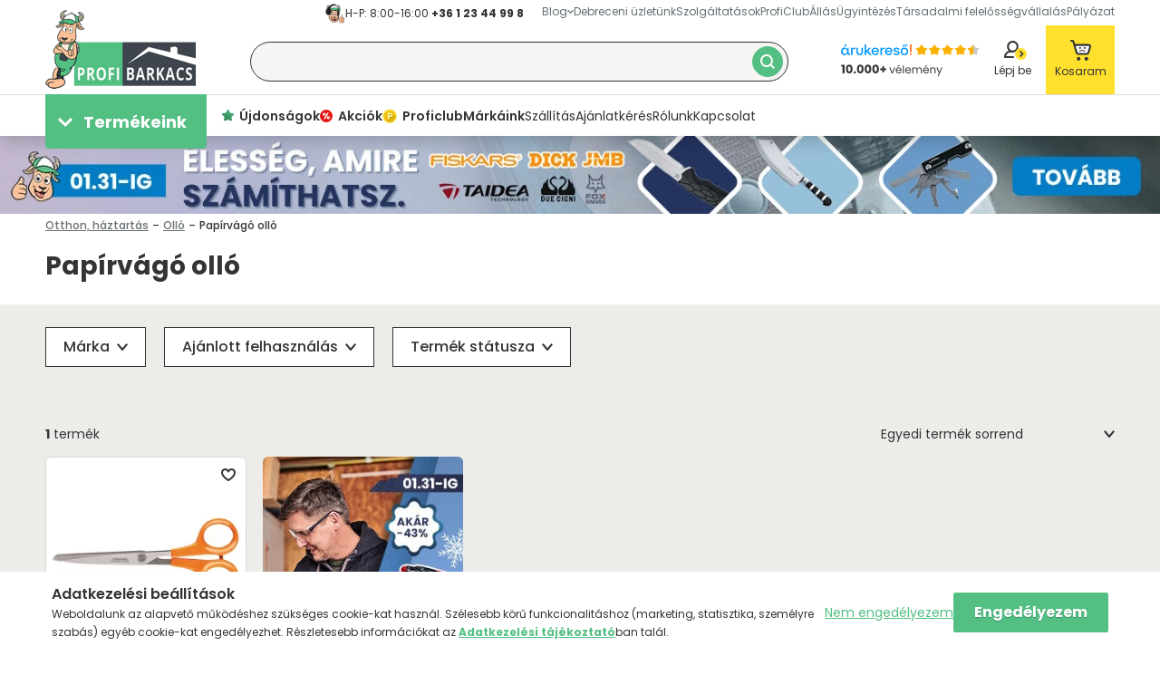

--- FILE ---
content_type: text/html; charset=UTF-8
request_url: https://profibarkacs.hu/Papirvago-ollo
body_size: 137109
content:

<!DOCTYPE html>
<html lang="hu">
<head>
    <meta charset="utf-8">
<meta name="description" content="Papírvágó olló rendelés biztonságosan a Profibarkácsról! ⭐ Szuper Papírvágó olló ajánlatok! Válogass, hasonlíts össze és hozz egy profi döntést!">
<meta name="robots" content="index, follow">
<meta http-equiv="X-UA-Compatible" content="IE=Edge">
<meta property="og:site_name" content="Profibarkacs.hu" />
<meta property="og:title" content="Papírvágó olló - Óriási Választék - Profibarkács.hu">
<meta property="og:description" content="Papírvágó olló rendelés biztonságosan a Profibarkácsról! ⭐ Szuper Papírvágó olló ajánlatok! Válogass, hasonlíts össze és hozz egy profi döntést!">
<meta property="og:type" content="website">
<meta property="og:url" content="https://profibarkacs.hu/Papirvago-ollo">
<meta name="google-site-verification" content="STIa_wbLLJuHSMjKnKZQKecUinUn_mxaji_zPQ6z8nY">
<meta name="p:domain_verify" content="182c66b5de0f93b503ee683c0cbd5058">
<meta property="fb:admins" content="360589184133722">
<meta name="dc.title" content="Papírvágó olló - Óriási Választék - Profibarkács.hu">
<meta name="dc.description" content="Papírvágó olló rendelés biztonságosan a Profibarkácsról! ⭐ Szuper Papírvágó olló ajánlatok! Válogass, hasonlíts össze és hozz egy profi döntést!">
<meta name="dc.publisher" content="Profibarkacs.hu">
<meta name="dc.language" content="hu">
<meta name="mobile-web-app-capable" content="yes">
<meta name="apple-mobile-web-app-capable" content="yes">
<meta name="MobileOptimized" content="320">
<meta name="HandheldFriendly" content="true">

<title>Papírvágó olló - Óriási Választék - Profibarkács.hu</title>


<script>
var service_type="shop";
var shop_url_main="https://profibarkacs.hu";
var actual_lang="hu";
var money_len="0";
var money_thousend=" ";
var money_dec=",";
var shop_id=3767;
var unas_design_url="https:"+"/"+"/"+"profibarkacs.hu"+"/"+"!common_design"+"/"+"custom"+"/"+"profibarkacs.unas.hu"+"/";
var unas_design_code='0';
var unas_base_design_code='2100';
var unas_design_ver=4;
var unas_design_subver=4;
var unas_shop_url='https://profibarkacs.hu';
var responsive="yes";
var config_plus=new Array();
config_plus['product_tooltip']=1;
config_plus['cart_redirect']=1;
config_plus['money_type']='Ft';
config_plus['money_type_display']='Ft';
var lang_text=new Array();

var UNAS = UNAS || {};
UNAS.shop={"base_url":'https://profibarkacs.hu',"domain":'profibarkacs.hu',"username":'profibarkacs.unas.hu',"id":3767,"lang":'hu',"currency_type":'Ft',"currency_code":'HUF',"currency_rate":'1',"currency_length":0,"base_currency_length":0,"canonical_url":'https://profibarkacs.hu/Papirvago-ollo'};
UNAS.design={"code":'0',"page":'product_list'};
UNAS.api_auth="8c0fb0ff8153fda9f1c2472d24eacf74";
UNAS.customer={"email":'',"id":0,"group_id":0,"without_registration":0};
UNAS.shop["category_id"]="293102";
UNAS.shop["only_private_customer_can_purchase"] = false;
 

UNAS.text = {
    "button_overlay_close": `Bezár`,
    "popup_window": `Felugró ablak`,
    "list": `lista`,
    "updating_in_progress": `frissítés folyamatban`,
    "updated": `frissítve`,
    "is_opened": `megnyitva`,
    "is_closed": `bezárva`,
    "deleted": `törölve`,
    "consent_granted": `hozzájárulás megadva`,
    "consent_rejected": `hozzájárulás elutasítva`,
    "field_is_incorrect": `mező hibás`,
    "error_title": `Hiba!`,
    "product_variants": `termék változatok`,
    "product_added_to_cart": `A termék a kosárba került`,
    "product_added_to_cart_with_qty_problem": `A termékből csak [qty_added_to_cart] [qty_unit] került kosárba`,
    "product_removed_from_cart": `A termék törölve a kosárból`,
    "reg_title_name": `Név`,
    "reg_title_company_name": `Cégnév`,
    "number_of_items_in_cart": `Kosárban lévő tételek száma`,
    "cart_is_empty": `A kosár üres`,
    "cart_updated": `A kosár frissült`
};


UNAS.text["delete_from_compare"]= `Törlés összehasonlításból`;
UNAS.text["comparison"]= `Összehasonlítás`;

UNAS.text["delete_from_favourites"]= `Törlés a kedvencek közül`;
UNAS.text["add_to_favourites"]= `Kedvencekhez`;






window.lazySizesConfig=window.lazySizesConfig || {};
window.lazySizesConfig.loadMode=1;
window.lazySizesConfig.loadHidden=false;

window.dataLayer = window.dataLayer || [];
function gtag(){dataLayer.push(arguments)};
gtag('js', new Date());
</script>

<script src="https://profibarkacs.hu/temp/shop_3767_52b14c2ac19a420f620cd16a4ef421c6.js?mod_time=1768561399"></script>

<style>@charset "UTF-8";:host,:root{--fa-font-light:normal 300 1em/1 "Font Awesome 6 Pro"}@font-face{font-family:"Font Awesome 6 Pro";font-style:normal;font-weight:300;font-display:block;src:url('https://profibarkacs.hu/!common_design/own/fonts/fontawesome-6.1.0/webfonts/fa-light-300.woff2') format("woff2"),url('https://profibarkacs.hu/!common_design/own/fonts/fontawesome-6.1.0/webfonts/fa-light-300.ttf') format("truetype")}.fa-light,.fal{font-family:"Font Awesome 6 Pro";font-weight:300}:host,:root{--fa-font-solid:normal 900 1em/1 "Font Awesome 6 Pro"}@font-face{font-family:"Font Awesome 6 Pro";font-style:normal;font-weight:900;font-display:block;src:url('https://profibarkacs.hu/!common_design/own/fonts/fontawesome-6.1.0/webfonts/fa-solid-900.woff2') format("woff2"),url('https://profibarkacs.hu/!common_design/own/fonts/fontawesome-6.1.0/webfonts/fa-solid-900.ttf') format("truetype")}.fa-solid,.fas{font-family:"Font Awesome 6 Pro";font-weight:900}:host,:root{--fa-font-brands:normal 400 1em/1 "Font Awesome 6 Brands"}@font-face{font-family:"Font Awesome 6 Brands";font-style:normal;font-weight:400;font-display:block;src:url('https://profibarkacs.hu/!common_design/own/fonts/fontawesome-6.1.0/webfonts/fa-brands-400.woff2') format("woff2"),url('https://profibarkacs.hu/!common_design/own/fonts/fontawesome-6.1.0/webfonts/fa-brands-400.ttf') format("truetype")}.fa-brands,.fab{font-family:"Font Awesome 6 Brands";font-weight:400}.fa-42-group:before,.fa-innosoft:before{content:"\e080"}.fa-500px:before{content:"\f26e"}.fa-accessible-icon:before{content:"\f368"}.fa-accusoft:before{content:"\f369"}.fa-adn:before{content:"\f170"}.fa-adversal:before{content:"\f36a"}.fa-affiliatetheme:before{content:"\f36b"}.fa-airbnb:before{content:"\f834"}.fa-algolia:before{content:"\f36c"}.fa-alipay:before{content:"\f642"}.fa-amazon:before{content:"\f270"}.fa-amazon-pay:before{content:"\f42c"}.fa-amilia:before{content:"\f36d"}.fa-android:before{content:"\f17b"}.fa-angellist:before{content:"\f209"}.fa-angrycreative:before{content:"\f36e"}.fa-angular:before{content:"\f420"}.fa-app-store:before{content:"\f36f"}.fa-app-store-ios:before{content:"\f370"}.fa-apper:before{content:"\f371"}.fa-apple:before{content:"\f179"}.fa-apple-pay:before{content:"\f415"}.fa-artstation:before{content:"\f77a"}.fa-asymmetrik:before{content:"\f372"}.fa-atlassian:before{content:"\f77b"}.fa-audible:before{content:"\f373"}.fa-autoprefixer:before{content:"\f41c"}.fa-avianex:before{content:"\f374"}.fa-aviato:before{content:"\f421"}.fa-aws:before{content:"\f375"}.fa-bandcamp:before{content:"\f2d5"}.fa-battle-net:before{content:"\f835"}.fa-behance:before{content:"\f1b4"}.fa-behance-square:before{content:"\f1b5"}.fa-bilibili:before{content:"\e3d9"}.fa-bimobject:before{content:"\f378"}.fa-bitbucket:before{content:"\f171"}.fa-bitcoin:before{content:"\f379"}.fa-bity:before{content:"\f37a"}.fa-black-tie:before{content:"\f27e"}.fa-blackberry:before{content:"\f37b"}.fa-blogger:before{content:"\f37c"}.fa-blogger-b:before{content:"\f37d"}.fa-bluetooth:before{content:"\f293"}.fa-bluetooth-b:before{content:"\f294"}.fa-bootstrap:before{content:"\f836"}.fa-bots:before{content:"\e340"}.fa-btc:before{content:"\f15a"}.fa-buffer:before{content:"\f837"}.fa-buromobelexperte:before{content:"\f37f"}.fa-buy-n-large:before{content:"\f8a6"}.fa-buysellads:before{content:"\f20d"}.fa-canadian-maple-leaf:before{content:"\f785"}.fa-cc-amazon-pay:before{content:"\f42d"}.fa-cc-amex:before{content:"\f1f3"}.fa-cc-apple-pay:before{content:"\f416"}.fa-cc-diners-club:before{content:"\f24c"}.fa-cc-discover:before{content:"\f1f2"}.fa-cc-jcb:before{content:"\f24b"}.fa-cc-mastercard:before{content:"\f1f1"}.fa-cc-paypal:before{content:"\f1f4"}.fa-cc-stripe:before{content:"\f1f5"}.fa-cc-visa:before{content:"\f1f0"}.fa-centercode:before{content:"\f380"}.fa-centos:before{content:"\f789"}.fa-chrome:before{content:"\f268"}.fa-chromecast:before{content:"\f838"}.fa-cloudflare:before{content:"\e07d"}.fa-cloudscale:before{content:"\f383"}.fa-cloudsmith:before{content:"\f384"}.fa-cloudversify:before{content:"\f385"}.fa-cmplid:before{content:"\e360"}.fa-codepen:before{content:"\f1cb"}.fa-codiepie:before{content:"\f284"}.fa-confluence:before{content:"\f78d"}.fa-connectdevelop:before{content:"\f20e"}.fa-contao:before{content:"\f26d"}.fa-cotton-bureau:before{content:"\f89e"}.fa-cpanel:before{content:"\f388"}.fa-creative-commons:before{content:"\f25e"}.fa-creative-commons-by:before{content:"\f4e7"}.fa-creative-commons-nc:before{content:"\f4e8"}.fa-creative-commons-nc-eu:before{content:"\f4e9"}.fa-creative-commons-nc-jp:before{content:"\f4ea"}.fa-creative-commons-nd:before{content:"\f4eb"}.fa-creative-commons-pd:before{content:"\f4ec"}.fa-creative-commons-pd-alt:before{content:"\f4ed"}.fa-creative-commons-remix:before{content:"\f4ee"}.fa-creative-commons-sa:before{content:"\f4ef"}.fa-creative-commons-sampling:before{content:"\f4f0"}.fa-creative-commons-sampling-plus:before{content:"\f4f1"}.fa-creative-commons-share:before{content:"\f4f2"}.fa-creative-commons-zero:before{content:"\f4f3"}.fa-critical-role:before{content:"\f6c9"}.fa-css3:before{content:"\f13c"}.fa-css3-alt:before{content:"\f38b"}.fa-cuttlefish:before{content:"\f38c"}.fa-d-and-d:before{content:"\f38d"}.fa-d-and-d-beyond:before{content:"\f6ca"}.fa-dailymotion:before{content:"\e052"}.fa-dashcube:before{content:"\f210"}.fa-deezer:before{content:"\e077"}.fa-delicious:before{content:"\f1a5"}.fa-deploydog:before{content:"\f38e"}.fa-deskpro:before{content:"\f38f"}.fa-dev:before{content:"\f6cc"}.fa-deviantart:before{content:"\f1bd"}.fa-dhl:before{content:"\f790"}.fa-diaspora:before{content:"\f791"}.fa-digg:before{content:"\f1a6"}.fa-digital-ocean:before{content:"\f391"}.fa-discord:before{content:"\f392"}.fa-discourse:before{content:"\f393"}.fa-dochub:before{content:"\f394"}.fa-docker:before{content:"\f395"}.fa-draft2digital:before{content:"\f396"}.fa-dribbble:before{content:"\f17d"}.fa-dribbble-square:before{content:"\f397"}.fa-dropbox:before{content:"\f16b"}.fa-drupal:before{content:"\f1a9"}.fa-dyalog:before{content:"\f399"}.fa-earlybirds:before{content:"\f39a"}.fa-ebay:before{content:"\f4f4"}.fa-edge:before{content:"\f282"}.fa-edge-legacy:before{content:"\e078"}.fa-elementor:before{content:"\f430"}.fa-ello:before{content:"\f5f1"}.fa-ember:before{content:"\f423"}.fa-empire:before{content:"\f1d1"}.fa-envira:before{content:"\f299"}.fa-erlang:before{content:"\f39d"}.fa-ethereum:before{content:"\f42e"}.fa-etsy:before{content:"\f2d7"}.fa-evernote:before{content:"\f839"}.fa-expeditedssl:before{content:"\f23e"}.fa-facebook:before{content:"\f09a"}.fa-facebook-f:before{content:"\f39e"}.fa-facebook-messenger:before{content:"\f39f"}.fa-facebook-square:before{content:"\f082"}.fa-fantasy-flight-games:before{content:"\f6dc"}.fa-fedex:before{content:"\f797"}.fa-fedora:before{content:"\f798"}.fa-figma:before{content:"\f799"}.fa-firefox:before{content:"\f269"}.fa-firefox-browser:before{content:"\e007"}.fa-first-order:before{content:"\f2b0"}.fa-first-order-alt:before{content:"\f50a"}.fa-firstdraft:before{content:"\f3a1"}.fa-flickr:before{content:"\f16e"}.fa-flipboard:before{content:"\f44d"}.fa-fly:before{content:"\f417"}.fa-font-awesome-flag:before,.fa-font-awesome-logo-full:before,.fa-font-awesome:before{content:"\f2b4"}.fa-fonticons:before{content:"\f280"}.fa-fonticons-fi:before{content:"\f3a2"}.fa-fort-awesome:before{content:"\f286"}.fa-fort-awesome-alt:before{content:"\f3a3"}.fa-forumbee:before{content:"\f211"}.fa-foursquare:before{content:"\f180"}.fa-free-code-camp:before{content:"\f2c5"}.fa-freebsd:before{content:"\f3a4"}.fa-fulcrum:before{content:"\f50b"}.fa-galactic-republic:before{content:"\f50c"}.fa-galactic-senate:before{content:"\f50d"}.fa-get-pocket:before{content:"\f265"}.fa-gg:before{content:"\f260"}.fa-gg-circle:before{content:"\f261"}.fa-git:before{content:"\f1d3"}.fa-git-alt:before{content:"\f841"}.fa-git-square:before{content:"\f1d2"}.fa-github:before{content:"\f09b"}.fa-github-alt:before{content:"\f113"}.fa-github-square:before{content:"\f092"}.fa-gitkraken:before{content:"\f3a6"}.fa-gitlab:before{content:"\f296"}.fa-gitter:before{content:"\f426"}.fa-glide:before{content:"\f2a5"}.fa-glide-g:before{content:"\f2a6"}.fa-gofore:before{content:"\f3a7"}.fa-golang:before{content:"\e40f"}.fa-goodreads:before{content:"\f3a8"}.fa-goodreads-g:before{content:"\f3a9"}.fa-google:before{content:"\f1a0"}.fa-google-drive:before{content:"\f3aa"}.fa-google-pay:before{content:"\e079"}.fa-google-play:before{content:"\f3ab"}.fa-google-plus:before{content:"\f2b3"}.fa-google-plus-g:before{content:"\f0d5"}.fa-google-plus-square:before{content:"\f0d4"}.fa-google-wallet:before{content:"\f1ee"}.fa-gratipay:before{content:"\f184"}.fa-grav:before{content:"\f2d6"}.fa-gripfire:before{content:"\f3ac"}.fa-grunt:before{content:"\f3ad"}.fa-guilded:before{content:"\e07e"}.fa-gulp:before{content:"\f3ae"}.fa-hacker-news:before{content:"\f1d4"}.fa-hacker-news-square:before{content:"\f3af"}.fa-hackerrank:before{content:"\f5f7"}.fa-hashnode:before{content:"\e499"}.fa-hips:before{content:"\f452"}.fa-hire-a-helper:before{content:"\f3b0"}.fa-hive:before{content:"\e07f"}.fa-hooli:before{content:"\f427"}.fa-hornbill:before{content:"\f592"}.fa-hotjar:before{content:"\f3b1"}.fa-houzz:before{content:"\f27c"}.fa-html5:before{content:"\f13b"}.fa-hubspot:before{content:"\f3b2"}.fa-ideal:before{content:"\e013"}.fa-imdb:before{content:"\f2d8"}.fa-instagram:before{content:"\f16d"}.fa-instagram-square:before{content:"\e055"}.fa-instalod:before{content:"\e081"}.fa-intercom:before{content:"\f7af"}.fa-internet-explorer:before{content:"\f26b"}.fa-invision:before{content:"\f7b0"}.fa-ioxhost:before{content:"\f208"}.fa-itch-io:before{content:"\f83a"}.fa-itunes:before{content:"\f3b4"}.fa-itunes-note:before{content:"\f3b5"}.fa-java:before{content:"\f4e4"}.fa-jedi-order:before{content:"\f50e"}.fa-jenkins:before{content:"\f3b6"}.fa-jira:before{content:"\f7b1"}.fa-joget:before{content:"\f3b7"}.fa-joomla:before{content:"\f1aa"}.fa-js:before{content:"\f3b8"}.fa-js-square:before{content:"\f3b9"}.fa-jsfiddle:before{content:"\f1cc"}.fa-kaggle:before{content:"\f5fa"}.fa-keybase:before{content:"\f4f5"}.fa-keycdn:before{content:"\f3ba"}.fa-kickstarter:before{content:"\f3bb"}.fa-kickstarter-k:before{content:"\f3bc"}.fa-korvue:before{content:"\f42f"}.fa-laravel:before{content:"\f3bd"}.fa-lastfm:before{content:"\f202"}.fa-lastfm-square:before{content:"\f203"}.fa-leanpub:before{content:"\f212"}.fa-less:before{content:"\f41d"}.fa-line:before{content:"\f3c0"}.fa-linkedin:before{content:"\f08c"}.fa-linkedin-in:before{content:"\f0e1"}.fa-linode:before{content:"\f2b8"}.fa-linux:before{content:"\f17c"}.fa-lyft:before{content:"\f3c3"}.fa-magento:before{content:"\f3c4"}.fa-mailchimp:before{content:"\f59e"}.fa-mandalorian:before{content:"\f50f"}.fa-markdown:before{content:"\f60f"}.fa-mastodon:before{content:"\f4f6"}.fa-maxcdn:before{content:"\f136"}.fa-mdb:before{content:"\f8ca"}.fa-medapps:before{content:"\f3c6"}.fa-medium-m:before,.fa-medium:before{content:"\f23a"}.fa-medrt:before{content:"\f3c8"}.fa-meetup:before{content:"\f2e0"}.fa-megaport:before{content:"\f5a3"}.fa-mendeley:before{content:"\f7b3"}.fa-meta:before{content:"\e49b"}.fa-microblog:before{content:"\e01a"}.fa-microsoft:before{content:"\f3ca"}.fa-mix:before{content:"\f3cb"}.fa-mixcloud:before{content:"\f289"}.fa-mixer:before{content:"\e056"}.fa-mizuni:before{content:"\f3cc"}.fa-modx:before{content:"\f285"}.fa-monero:before{content:"\f3d0"}.fa-napster:before{content:"\f3d2"}.fa-neos:before{content:"\f612"}.fa-nfc-directional:before{content:"\e530"}.fa-nfc-symbol:before{content:"\e531"}.fa-nimblr:before{content:"\f5a8"}.fa-node:before{content:"\f419"}.fa-node-js:before{content:"\f3d3"}.fa-npm:before{content:"\f3d4"}.fa-ns8:before{content:"\f3d5"}.fa-nutritionix:before{content:"\f3d6"}.fa-octopus-deploy:before{content:"\e082"}.fa-odnoklassniki:before{content:"\f263"}.fa-odnoklassniki-square:before{content:"\f264"}.fa-old-republic:before{content:"\f510"}.fa-opencart:before{content:"\f23d"}.fa-openid:before{content:"\f19b"}.fa-opera:before{content:"\f26a"}.fa-optin-monster:before{content:"\f23c"}.fa-orcid:before{content:"\f8d2"}.fa-osi:before{content:"\f41a"}.fa-padlet:before{content:"\e4a0"}.fa-page4:before{content:"\f3d7"}.fa-pagelines:before{content:"\f18c"}.fa-palfed:before{content:"\f3d8"}.fa-patreon:before{content:"\f3d9"}.fa-paypal:before{content:"\f1ed"}.fa-perbyte:before{content:"\e083"}.fa-periscope:before{content:"\f3da"}.fa-phabricator:before{content:"\f3db"}.fa-phoenix-framework:before{content:"\f3dc"}.fa-phoenix-squadron:before{content:"\f511"}.fa-php:before{content:"\f457"}.fa-pied-piper:before{content:"\f2ae"}.fa-pied-piper-alt:before{content:"\f1a8"}.fa-pied-piper-hat:before{content:"\f4e5"}.fa-pied-piper-pp:before{content:"\f1a7"}.fa-pied-piper-square:before{content:"\e01e"}.fa-pinterest:before{content:"\f0d2"}.fa-pinterest-p:before{content:"\f231"}.fa-pinterest-square:before{content:"\f0d3"}.fa-pix:before{content:"\e43a"}.fa-playstation:before{content:"\f3df"}.fa-product-hunt:before{content:"\f288"}.fa-pushed:before{content:"\f3e1"}.fa-python:before{content:"\f3e2"}.fa-qq:before{content:"\f1d6"}.fa-quinscape:before{content:"\f459"}.fa-quora:before{content:"\f2c4"}.fa-r-project:before{content:"\f4f7"}.fa-raspberry-pi:before{content:"\f7bb"}.fa-ravelry:before{content:"\f2d9"}.fa-react:before{content:"\f41b"}.fa-reacteurope:before{content:"\f75d"}.fa-readme:before{content:"\f4d5"}.fa-rebel:before{content:"\f1d0"}.fa-red-river:before{content:"\f3e3"}.fa-reddit:before{content:"\f1a1"}.fa-reddit-alien:before{content:"\f281"}.fa-reddit-square:before{content:"\f1a2"}.fa-redhat:before{content:"\f7bc"}.fa-renren:before{content:"\f18b"}.fa-replyd:before{content:"\f3e6"}.fa-researchgate:before{content:"\f4f8"}.fa-resolving:before{content:"\f3e7"}.fa-rev:before{content:"\f5b2"}.fa-rocketchat:before{content:"\f3e8"}.fa-rockrms:before{content:"\f3e9"}.fa-rust:before{content:"\e07a"}.fa-safari:before{content:"\f267"}.fa-salesforce:before{content:"\f83b"}.fa-sass:before{content:"\f41e"}.fa-schlix:before{content:"\f3ea"}.fa-screenpal:before{content:"\e570"}.fa-scribd:before{content:"\f28a"}.fa-searchengin:before{content:"\f3eb"}.fa-sellcast:before{content:"\f2da"}.fa-sellsy:before{content:"\f213"}.fa-servicestack:before{content:"\f3ec"}.fa-shirtsinbulk:before{content:"\f214"}.fa-shopify:before{content:"\e057"}.fa-shopware:before{content:"\f5b5"}.fa-simplybuilt:before{content:"\f215"}.fa-sistrix:before{content:"\f3ee"}.fa-sith:before{content:"\f512"}.fa-sitrox:before{content:"\e44a"}.fa-sketch:before{content:"\f7c6"}.fa-skyatlas:before{content:"\f216"}.fa-skype:before{content:"\f17e"}.fa-slack-hash:before,.fa-slack:before{content:"\f198"}.fa-slideshare:before{content:"\f1e7"}.fa-snapchat-ghost:before,.fa-snapchat:before{content:"\f2ab"}.fa-snapchat-square:before{content:"\f2ad"}.fa-soundcloud:before{content:"\f1be"}.fa-sourcetree:before{content:"\f7d3"}.fa-speakap:before{content:"\f3f3"}.fa-speaker-deck:before{content:"\f83c"}.fa-spotify:before{content:"\f1bc"}.fa-square-font-awesome:before{content:"\f425"}.fa-font-awesome-alt:before,.fa-square-font-awesome-stroke:before{content:"\f35c"}.fa-squarespace:before{content:"\f5be"}.fa-stack-exchange:before{content:"\f18d"}.fa-stack-overflow:before{content:"\f16c"}.fa-stackpath:before{content:"\f842"}.fa-staylinked:before{content:"\f3f5"}.fa-steam:before{content:"\f1b6"}.fa-steam-square:before{content:"\f1b7"}.fa-steam-symbol:before{content:"\f3f6"}.fa-sticker-mule:before{content:"\f3f7"}.fa-strava:before{content:"\f428"}.fa-stripe:before{content:"\f429"}.fa-stripe-s:before{content:"\f42a"}.fa-studiovinari:before{content:"\f3f8"}.fa-stumbleupon:before{content:"\f1a4"}.fa-stumbleupon-circle:before{content:"\f1a3"}.fa-superpowers:before{content:"\f2dd"}.fa-supple:before{content:"\f3f9"}.fa-suse:before{content:"\f7d6"}.fa-swift:before{content:"\f8e1"}.fa-symfony:before{content:"\f83d"}.fa-teamspeak:before{content:"\f4f9"}.fa-telegram-plane:before,.fa-telegram:before{content:"\f2c6"}.fa-tencent-weibo:before{content:"\f1d5"}.fa-the-red-yeti:before{content:"\f69d"}.fa-themeco:before{content:"\f5c6"}.fa-themeisle:before{content:"\f2b2"}.fa-think-peaks:before{content:"\f731"}.fa-tiktok:before{content:"\e07b"}.fa-trade-federation:before{content:"\f513"}.fa-trello:before{content:"\f181"}.fa-tumblr:before{content:"\f173"}.fa-tumblr-square:before{content:"\f174"}.fa-twitch:before{content:"\f1e8"}.fa-twitter:before{content:"\f099"}.fa-twitter-square:before{content:"\f081"}.fa-typo3:before{content:"\f42b"}.fa-uber:before{content:"\f402"}.fa-ubuntu:before{content:"\f7df"}.fa-uikit:before{content:"\f403"}.fa-umbraco:before{content:"\f8e8"}.fa-uncharted:before{content:"\e084"}.fa-uniregistry:before{content:"\f404"}.fa-unity:before{content:"\e049"}.fa-unsplash:before{content:"\e07c"}.fa-untappd:before{content:"\f405"}.fa-ups:before{content:"\f7e0"}.fa-usb:before{content:"\f287"}.fa-usps:before{content:"\f7e1"}.fa-ussunnah:before{content:"\f407"}.fa-vaadin:before{content:"\f408"}.fa-viacoin:before{content:"\f237"}.fa-viadeo:before{content:"\f2a9"}.fa-viadeo-square:before{content:"\f2aa"}.fa-viber:before{content:"\f409"}.fa-vimeo:before{content:"\f40a"}.fa-vimeo-square:before{content:"\f194"}.fa-vimeo-v:before{content:"\f27d"}.fa-vine:before{content:"\f1ca"}.fa-vk:before{content:"\f189"}.fa-vnv:before{content:"\f40b"}.fa-vuejs:before{content:"\f41f"}.fa-watchman-monitoring:before{content:"\e087"}.fa-waze:before{content:"\f83f"}.fa-weebly:before{content:"\f5cc"}.fa-weibo:before{content:"\f18a"}.fa-weixin:before{content:"\f1d7"}.fa-whatsapp:before{content:"\f232"}.fa-whatsapp-square:before{content:"\f40c"}.fa-whmcs:before{content:"\f40d"}.fa-wikipedia-w:before{content:"\f266"}.fa-windows:before{content:"\f17a"}.fa-wirsindhandwerk:before,.fa-wsh:before{content:"\e2d0"}.fa-wix:before{content:"\f5cf"}.fa-wizards-of-the-coast:before{content:"\f730"}.fa-wodu:before{content:"\e088"}.fa-wolf-pack-battalion:before{content:"\f514"}.fa-wordpress:before{content:"\f19a"}.fa-wordpress-simple:before{content:"\f411"}.fa-wpbeginner:before{content:"\f297"}.fa-wpexplorer:before{content:"\f2de"}.fa-wpforms:before{content:"\f298"}.fa-wpressr:before{content:"\f3e4"}.fa-xbox:before{content:"\f412"}.fa-xing:before{content:"\f168"}.fa-xing-square:before{content:"\f169"}.fa-y-combinator:before{content:"\f23b"}.fa-yahoo:before{content:"\f19e"}.fa-yammer:before{content:"\f840"}.fa-yandex:before{content:"\f413"}.fa-yandex-international:before{content:"\f414"}.fa-yarn:before{content:"\f7e3"}.fa-yelp:before{content:"\f1e9"}.fa-yoast:before{content:"\f2b1"}.fa-youtube:before{content:"\f167"}.fa-youtube-square:before{content:"\f431"}.fa-zhihu:before{content:"\f63f"}.flickity-enabled{position:relative}.flickity-enabled:focus{outline:0}.flickity-viewport{overflow:hidden;position:relative;height:100%;width:100%;touch-action:pan-y}.flickity-slider{position:absolute;width:100%;height:100%;left:0}.flickity-rtl .flickity-slider{left:unset;right:0}.flickity-enabled.is-draggable{-webkit-tap-highlight-color:transparent;user-select:none}.flickity-enabled.is-draggable .flickity-viewport{cursor:move;cursor:grab}.flickity-enabled.is-draggable .flickity-viewport.is-pointer-down{cursor:grabbing}.flickity-enabled .flickity-cell,.flickity-enabled .carousel-cell{position:absolute!important;left:0}.flickity-rtl .flickity-cell,.flickity-rtl .carousel-cell{left:unset;right:0}.flickity-button{position:absolute;background:hsl(0 0% 100% / 75%);border:none;color:#333}.flickity-button:hover{background:#fff;cursor:pointer}.flickity-button:focus{outline:0}.flickity-button:active{opacity:.6}.flickity-button:disabled{opacity:.3;cursor:auto}.flickity-button-icon{fill:currentColor}.flickity-prev-next-button{top:50%;width:44px;height:44px;border-radius:50%;transform:translateY(-50%)}.flickity-prev-next-button.previous{left:10px}.flickity-prev-next-button.next{right:10px}.flickity-rtl .flickity-prev-next-button.previous{left:auto;right:10px}.flickity-rtl .flickity-prev-next-button.next{right:auto;left:10px}.flickity-prev-next-button .flickity-button-icon{position:absolute;left:20%;top:20%;width:60%;height:60%}.flickity-page-dots{position:absolute;width:100%;bottom:-25px;text-align:center;display:flex;justify-content:center;flex-wrap:wrap}.flickity-rtl .flickity-page-dots{direction:rtl}.flickity-page-dot{display:block;width:10px;height:10px;padding:0;margin:0 8px;background:hsl(0 0% 20% / 25%);border-radius:50%;cursor:pointer;appearance:none;border:none;font-size:0;overflow:hidden}.flickity-page-dot.is-selected{background:hsl(0 0% 20% / 100%)}.toast-title{font-weight:700}.toast-message{-ms-word-wrap:break-word;word-wrap:break-word}.toast-message a,.toast-message label{color:#FFF}.toast-message a:hover{color:#CCC;text-decoration:none}.toast-close-button{position:relative;right:-.3em;top:-.3em;float:right;font-size:20px;font-weight:700;color:#FFF;-webkit-text-shadow:0 1px 0 #fff;text-shadow:0 1px 0 #fff;opacity:.8;-ms-filter:progid:DXImageTransform.Microsoft.Alpha(Opacity=80);filter:alpha(opacity=80);line-height:1}.toast-close-button:focus,.toast-close-button:hover{color:#000;text-decoration:none;cursor:pointer;opacity:.4;-ms-filter:progid:DXImageTransform.Microsoft.Alpha(Opacity=40);filter:alpha(opacity=40)}.rtl .toast-close-button{left:-.3em;float:left;right:.3em}button.toast-close-button{padding:0;cursor:pointer;background:0 0;border:0;-webkit-appearance:none}.toast-top-center{top:0;right:0;width:100%}.toast-bottom-center{bottom:0;right:0;width:100%}.toast-top-full-width{top:0;right:0;width:100%}.toast-bottom-full-width{bottom:0;right:0;width:100%}.toast-top-left{top:12px;left:12px}.toast-top-right{top:12px;right:12px}.toast-bottom-right{right:12px;bottom:12px}.toast-bottom-left{bottom:12px;left:12px}#toast-container{position:fixed;z-index:999999;pointer-events:none}#toast-container *{-moz-box-sizing:border-box;-webkit-box-sizing:border-box;box-sizing:border-box}#toast-container>div{position:relative;pointer-events:auto;overflow:hidden;margin:0 0 6px;padding:15px 15px 15px 50px;width:300px;-moz-border-radius:3px;-webkit-border-radius:3px;border-radius:3px;background-position:15px center;background-repeat:no-repeat;-moz-box-shadow:0 0 12px #999;-webkit-box-shadow:0 0 12px #999;box-shadow:0 0 12px #999;color:#FFF;opacity:.8;-ms-filter:progid:DXImageTransform.Microsoft.Alpha(Opacity=80);filter:alpha(opacity=80)}#toast-container>div.rtl{direction:rtl;padding:15px 50px 15px 15px;background-position:right 15px center}#toast-container>div:hover{-moz-box-shadow:0 0 12px #000;-webkit-box-shadow:0 0 12px #000;box-shadow:0 0 12px #000;opacity:1;-ms-filter:progid:DXImageTransform.Microsoft.Alpha(Opacity=100);filter:alpha(opacity=100);cursor:pointer}#toast-container>.toast-info{background-image:url([data-uri])!important}#toast-container>.toast-error{background-image:url([data-uri])!important}#toast-container>.toast-success{background-image:url([data-uri])!important}#toast-container>.toast-warning{background-image:url([data-uri])!important}#toast-container.toast-bottom-center>div,#toast-container.toast-top-center>div{width:300px;margin-left:auto;margin-right:auto}#toast-container.toast-bottom-full-width>div,#toast-container.toast-top-full-width>div{width:96%;margin-left:auto;margin-right:auto}.toast{background-color:#030303}.toast-success{background-color:#51A351}.toast-error{background-color:#BD362F}.toast-info{background-color:#2F96B4}.toast-warning{background-color:#F89406}.toast-progress{position:absolute;left:0;bottom:0;height:4px;background-color:#000;opacity:.4;-ms-filter:progid:DXImageTransform.Microsoft.Alpha(Opacity=40);filter:alpha(opacity=40)}@media all and (max-width:240px){#toast-container>div{padding:8px 8px 8px 50px;width:11em}#toast-container>div.rtl{padding:8px 50px 8px 8px}#toast-container .toast-close-button{right:-.2em;top:-.2em}#toast-container .rtl .toast-close-button{left:-.2em;right:.2em}}@media all and (min-width:241px) and (max-width:480px){#toast-container>div{padding:8px 8px 8px 50px;width:18em}#toast-container>div.rtl{padding:8px 50px 8px 8px}#toast-container .toast-close-button{right:-.2em;top:-.2em}#toast-container .rtl .toast-close-button{left:-.2em;right:.2em}}@media all and (min-width:481px) and (max-width:768px){#toast-container>div{padding:15px 15px 15px 50px;width:25em}#toast-container>div.rtl{padding:15px 50px 15px 15px}}.red-bg { background-color:#EF1818;}.color-red { color:#EF1818;}.light-gray-bg { background-color:#D8D8D8;}.color-light-gray { color:#D8D8D8;}.gray-bg { background-color:#F3F3F2;}.color-gray { color:#F3F3F2;}.color-dark-gray { color:#777777;}.yellow-bg { background-color:#FFE02D;}.color-yellow { color:#FFE02D;}.secondary-color { color:#646f73;}* { -webkit-box-sizing:border-box;   box-sizing:border-box; margin:0px; padding:0px;}*:before, *:after { -webkit-box-sizing:border-box;   box-sizing:border-box;}* p:last-of-type { margin-bottom:0px;}body { display:block; background:#ffffff; font-family:"Poppins", Arial, sans-serif; color:#323436; letter-spacing:0px; font-weight:400; font-size:16px; line-height:26px; -webkit-overflow-scrolling:touch; text-rendering:auto; -webkit-font-smoothing:antialiased; -moz-font-smoothing:antialiased; -moz-osx-font-smoothing:grayscale; overflow-y:auto; overflow-x:hidden;}body.noscroll { overflow-y:hidden;}a { -webkit-transition:color 0.25s ease; transition:color 0.25s ease; color:#54BF83; text-decoration:underline;}a.secondary { color:#323436;}p { margin-bottom:10px;}.display-block { display:block;}.display-inline-block { display:inline-block;}.display-flex, .d-flex { display:-webkit-box; display:-ms-flexbox; display:flex;}.display-inline-flex, .d-inline-flex { display:-webkit-inline-box; display:-ms-inline-flexbox; display:inline-flex;}.display-grid { display:grid;}.display-inline-grid { display:inline-grid;}.display-none, .hidden, .d-none { display:none;}.display-table { display:table;}.display-table-row { display:table-row;}.display-table-cell { display:table-cell;}.flex-wrap { -ms-flex-wrap:wrap; flex-wrap:wrap;}.justify-center,.justify-content-center { -webkit-box-pack:center; -ms-flex-pack:center;   justify-content:center;}.justify-space-between { -webkit-box-pack:justify; -ms-flex-pack:justify;   justify-content:space-between;}.justify-flex-start { -webkit-box-pack:start; -ms-flex-pack:start;   justify-content:flex-start;}.justify-flex-end { -webkit-box-pack:end; -ms-flex-pack:end;   justify-content:flex-end;}.align-items-center { -webkit-box-align:center; -ms-flex-align:center;   align-items:center;}.align-items-start { -webkit-box-align:start; -ms-flex-align:start;   align-items:flex-start;}.align-items-end { -webkit-box-align:end; -ms-flex-align:end;   align-items:flex-end;}.direction-column,.flex-direction-column { -webkit-box-orient:vertical; -webkit-box-direction:normal; -ms-flex-direction:column;   flex-direction:column;}.flex-direction-row-reverse { -webkit-box-orient:horizontal; -webkit-box-direction:reverse; -ms-flex-direction:row-reverse;   flex-direction:row-reverse;}.text-align-center { text-align:center;}.text-align-right { text-align:right;}.zero-fsize { font-size:0px;}.zero-lheight { line-height:0px;}.zero-text { font-size:0px; line-height:0px;}.primary-text { font-size:16px; line-height:26px;}.primary-fsize { font-size:16px;}.primary-lheight { line-height:26px;}.secondary-text { font-size:14px; line-height:22px;}.secondary-fsize { font-size:14px;}.secondary-lheight { line-height:22px;}.tertiary-text { font-size:12px; line-height:18px;}.tertiary-fsize { font-size:12px;}.tertiary-lheight { line-height:18px;}.lead-text { font-size:18px; line-height:28px;}.lead-fsize { font-size:18px;}.lead-lheight { font-size:28px;}.position-relative { position:relative;}.position-absolute { position:absolute;}.position-sticky { position:sticky;}.absolute-center { top:0px; left:0px; right:0px; bottom:0px; margin:auto;}.color-transition { -webkit-transition:color 0.25s ease; transition:color 0.25s ease;}.bg-transition { -webkit-transition:background-color 0.25s ease; transition:background-color 0.25s ease;}.transform-transition { -webkit-transition:-webkit-transform 0.25s ease; transition:-webkit-transform 0.25s ease; transition:transform 0.25s ease; transition:transform 0.25s ease, -webkit-transform 0.25s ease;}.full-width { width:100%;}b, strong, .bold-fweight, .bold { font-weight:700;}.semi-fweight, .semi { font-weight:600;}ul, ol { list-style:none;}.clear { clear:both; width:100%; display:block; height:0px;}.float-left { float:left;}.float-right { float:right;}.text-lowercase { text-transform:lowercase;}.text-uppercase { text-transform:uppercase;}.text-underline { text-decoration:underline;}.text-line-through { text-decoration:line-through;}.bg-image-cover { background-repeat:none; background-position:center center; background-size:cover;}.bg-position-y-top { background-position-y:top;}.bg-position-y-center { background-position-y:center;}.bg-position-y-bottom { background-position-y:bottom;}.bg-position-x-left { background-position-x:left;}.bg-position-x-center { background-position-x:center;}.bg-position-x-right { background-position-x:right;}.bg-white, .white-bg { background:#ffffff;}.color-white { color:#ffffff;}.color-black { color:#323436;}.color-inherit { color:inherit;}.bg-black, .black-bg { background:#323436;}.pointer, .cursor-pointer { cursor:pointer;}.without-underline { text-decoration:none;}img { display:block; max-width:100%; max-height:100%;}img.lazy:not(.loaded) { opacity:0;}video { max-width:100%; max-height:100%; display:block;}.space-nowrap { white-space:nowrap;}.overflow-hidden { overflow:hidden;}.circle { border-radius:50%;}.content-width { width:100%; max-width:1300px; -webkit-box-sizing:border-box;   box-sizing:border-box; margin:auto; position:relative; padding:0px 50px 0px 50px;}.content-width:not(.display-flex):not(.display-grid):not(.display-none) { display:block;}.content-width.thin-content { max-width:760px;}.content-width.wide-content { max-width:1500px;}.content-width.full-width { max-width:100%;}.content-width.without-padding { padding-left:0px; padding-right:0px; max-width:1200px;}.content-width.without-padding.thin-content { max-width:660px;}.content-width.without-padding.wide-content { max-width:1400px;}.content-width.without-padding.full-width { max-width:100%;}body.scroll-disabled, html.scroll-disabled { overflow:hidden;}h1, .like-h1,h2, .like-h2,h3, .like-h3,h4, .like-h4 { font-family:"Poppins", Arial, sans-serif; font-weight:700; color:#323436; margin:0px;}h4, .like-h4 { font-size:18px; line-height:24px; font-weight:600;}h3, .like-h3 { font-size:20px; line-height:28px; font-weight:600;}h2, .like-h2 { font-size:24px; line-height:36px; font-weight:600;}h1, .like-h1 { font-size:28px; line-height:40px; font-weight:700;}.margin-top-zero { margin-top:0px;}.margin-top-mini { margin-top:30px;}.margin-top-small { margin-top:50px;}.margin-top-normal { margin-top:60px;}.margin-top-big { margin-top:75px;}.margin-bottom-zero { margin-bottom:0px;}.margin-bottom-mini { margin-bottom:30px;}.margin-bottom-small { margin-bottom:50px;}.margin-bottom-normal { margin-bottom:60px;}.margin-bottom-big { margin-bottom:75px;}.margin-auto { margin:auto;}.hidden-mail:before { content:attr(data-user);}.hidden-mail:after { content:attr(data-domain);}@media all and (min--moz-device-pixel-ratio:0) { a:hover {  color:#54BF83;  text-decoration:none; } a:hover.secondary {  color:#323436; }}@media (hover:hover) { a:hover {  color:#54BF83;  text-decoration:none; } a:hover.secondary {  color:#323436; }}@media all and (-ms-high-contrast:none), (-ms-high-contrast:active) { a:hover {  color:#54BF83;  text-decoration:none; } a:hover.secondary {  color:#323436; }}@media screen and (min-width:601px) { .show-from-mobile {  display:none !important; }}@media screen and (max-width:1024px) { .content-width {  padding-left:15px;  padding-right:15px; } .content-width.thin-content {  max-width:800px; }}@media screen and (max-width:1023px) { .margin-top-mini {  margin-top:20px; } .margin-top-small {  margin-top:30px; } .margin-top-normal {  margin-top:45px; } .margin-top-big {  margin-top:60px; } .margin-bottom-mini {  margin-bottom:20px; } .margin-bottom-small {  margin-bottom:30px; } .margin-bottom-normal {  margin-bottom:45px; } .margin-bottom-big {  margin-bottom:60px; }}@media screen and (max-width:600px) { body {  font-size:14px;  line-height:22px; } .content-width {  padding-left:15px;  padding-right:15px; } h4, .like-h4 {  font-size:12px;  line-height:18px; } h3, .like-h3 {  font-size:14px;  line-height:22px; } h2, .like-h2 {  font-size:16px;  line-height:24px; } h1, .like-h1 {  font-size:18px;  line-height:24px; } .primary-text {  font-size:14px;  line-height:22px; } .primary-fsize {  font-size:14px; } .primary-lheight {  line-height:22px; } .secondary-text {  font-size:12px;  line-height:18px; } .secondary-fsize {  font-size:12px; } .secondary-lheight {  line-height:18px; } .tertiary-text {  font-size:12px;  line-height:18px; } .tertiary-fsize {  font-size:12px; } .tertiary-lheight {  line-height:18px; } .lead-text {  font-size:16px;  line-height:24px; } .lead-fsize {  font-size:16px; } .lead-lheight {  line-height:24px; } .margin-top-mini {  margin-top:20px; } .margin-top-small {  margin-top:25px; } .margin-top-normal {  margin-top:30px; } .margin-top-big {  margin-top:30px; } .margin-bottom-mini {  margin-bottom:20px; } .margin-bottom-small {  margin-bottom:25px; } .margin-bottom-normal {  margin-bottom:30px; } .margin-bottom-big {  margin-bottom:30px; } .hide-on-mobile {  display:none !important; }}.icon { display:block; font-size:0px; line-height:0px; width:0; height:0;}.facebook-logo { width:12px; height:22px;}.youtube-logo { width:20px; height:14px;}.tiktok-logo { width:19px; height:22px;}.pwstudio-logo { width:15px; height:17px;}.mobile-menu-icon { width:20px; height:13px;}.close-icon { width:10px; height:10px;}.shipping-everywhere-icon { width:44px; height:32px;}.work-fast-icon { width:46px; height:46px;}.simple-administration-icon { width:40px; height:48px;}.satisfied-customers-icon { width:47px; height:44px;}.arrow-down { width:12px; height:7px;}.arrow-down-big { width:16px; height:10px;}.arrow-down-small { width:13px; height:8px;}.search-icon { width:16px; height:16px;}.logged-in-profile-icon,.not-logged-in-profile-icon { width:25px; height:21px;}.empty-cart-menu-icon,.cart-menu-icon { width:23px; height:23px;}.quotation-mark { width:38px; height:29px;}.profibari-brand-icon { width:23px; height:15px;}.compare-icon { width:15px; height:16px;}.heart-icon,.filled-heart-icon { width:16px; height:14px;}.cart-icon { width:21px; height:20px;}.info-letter { width:1px; height:6px;}.arrow-right { width:8px; height:13px;}.profile-orders-icon { width:23px; height:17px;}.profile-discount-icon { width:21px; height:21px;}.profile-favourite-icon { width:17px; height:15px;}.profile-data-icon { width:20px; height:22px;}.profile-addresses-icon { width:23px; height:23px;}.profile-exit-icon { width:21px; height:16px;}.trash-icon, .trash-icon-green { width:12px; height:14px;}.exclamation-mark-icon { width:21px; height:21px;}.arrow-right-small { width:6px; height:9px;}.arrow-left-small { width:6px; height:9px;}.favourite-delete-icon { width:9px; height:9px;}.arrow-right-2 { width:17px; height:14px;}.form-check-icon { width:18px; height:18px;}.modify-icon { width:15px; height:19px;}.free-shipping-truck-icon { width:36px; height:24px;}.minus-icon { width:9px; height:3px;}.plus-icon { width:10px; height:10px;}.save-cart-icon { width:12px; height:13px;}.save-cart-back-icon { width:11px; height:12px;}.gradient-check-icon { width:23px; height:23px;}.yellow-plus-icon { width:22px; height:22px;}.popup-exit-icon { width:12px; height:12px;}.filled-star-icon { width:22px; height:21px;}.empty-star { width:22px; height:22px;}.file-upload-icon { width:89px; height:66px;}.verified-user-icon { width:11px; height:11px;}.article-icon { width:28px; height:27px;}.tick-icon { width:6px; height:6px;}.debrecen-takeover-icon,.budapest-takeover-icon { width:16px; height:17px;}.question-mark { width:10px; height:13px;}.difficulty-casual-icon,.difficulty-advanced-icon,.difficulty-professional-icon { width:49px; height:29px;}.top-product-icon { width:66px; height:73px;}.warranty-icon { width:17px; height:17px;}.shipping-truck-icon { width:15px; height:11px;}.product-video-icon { width:23px; height:18px;}.photo-icon { width:27px; height:20px;}.image-360-icon { width:56px; height:25px;}.letter-icon { width:21px; height:18px;}.arrow-down-filter { width:12px; height:8px;}.filter-icon { width:17px; height:16px;}.arrow-left-filter { width:10px; height:16px;}.usp-shipping-icon { width:25px; height:18px;}.usp-clock-icon { width:24px; height:25px;}.usp-support-icon { width:22px; height:25px;}.usp-customer-icon { width:26px; height:24px;}.free-shipping-black-truck-icon { width:15px; height:11px;}.free-shipping-icon { width:97px; height:24px;}.difficulty-icon { width:15px; height:14px;}.exclamation-mark { width:2px; height:8px;}.header-blog-arrow { width:7px; height:4px;}.compare-link-arrow { width:17px; height:14px;}.extended-warranty-icon { width:19px; height:18px;}.offer-icon { width:16px; height:16px;}.category-machine-icon { width:19px; height:19px;}.category-hand-tools-icon { width:20px; height:20px;}.category-garden-machine-icon { width:14px; height:17px;}.category-garden-machine-accessory-icon { width:24px; height:19px;}.category-garden-tools-icon { width:21px; height:18px;}.category-garden-free-time-icon { width:21px; height:21px;}.category-workshop-equipment-icon { width:19px; height:16px;}.category-fixing-technique-icon { width:12px; height:17px;}.category-industrial-equipments-icon { width:21px; height:14px;}.category-mechanic-icon { width:26px; height:13px;}.category-workwear-icon { width:21px; height:17px;}.category-electricity-icon { width:15px; height:18px;}.category-lighting-icon { width:19px; height:22px;}.category-car-icon { width:22px; height:13px;}.category-home-icon { width:21px; height:17px;}.category-christmas-icon { width:16px; height:19px;}.category-brand-icon { width:23px; height:15px;}.category-shirt-icon { width:21px; height:16px;}.category-our-offer-icon { width:23px; height:19px;}.category-our-brands-icon { width:28px; height:17px;}.category-material-icon { width:20px; height:18px;}.category-gastro-icon { width:21px; height:21px;}.categories-menu-container { display:none; position:absolute; width:calc(100vw - 100px); top:calc(100% + 10px); left:0px; max-width:1400px;}.categories-menu-container:before { content:''; height:25px; width:308px; position:absolute; left:0; right:0; bottom:100%;}.categories-menu-container .categories-menu-overlay { position:fixed; left:0; right:0; bottom:0; top:0; background:rgba(50, 52, 54, 0.5); z-index:-1;}.categories-menu-container .categories-menu { position:relative; display:-webkit-box; display:-ms-flexbox; display:flex; width:100%; height:100%; max-height:calc(100vh - 230px); max-height:calc(100svh - 230px); max-height:calc(100dvh - 230px);}.categories-menu-container .categories-menu .categories-submenu-container { position:relative; width:calc(100% - 308px); z-index:1;}.categories-menu-container .categories-menu .marker-arrow { width:0; height:0; z-index:3; border-style:solid; border-width:15px 0 15px 13px; border-color:transparent transparent transparent #ffffff; left:308px; top:0; -webkit-transform:translateY(-50%);   transform:translateY(-50%); opacity:0;}.categories-menu-container .categories-menu .marker-arrow.active { opacity:1;}.categories-menu-container .categories-menu .cat-menu-list-0 { width:308px; height:100%; background:#ffffff; overflow-x:hidden; overflow-y:auto; max-height:calc(100vh - 230px); max-height:calc(100svh - 230px); max-height:calc(100dvh - 230px); -webkit-box-shadow:0 12px 34px 0 rgba(0, 0, 0, 0.2);   box-shadow:0 12px 34px 0 rgba(0, 0, 0, 0.2); z-index:2; padding:6px 0;}.categories-menu-container .categories-menu .category-submenu { display:none; position:absolute; background:#F3F3F2; top:0; right:0; bottom:0; left:0; overflow:hidden; max-height:calc(100vh - 230px); max-height:calc(100svh - 230px); max-height:calc(100dvh - 230px); z-index:-1;}.categories-menu-container .categories-menu .category-submenu.opened { display:-webkit-box; display:-ms-flexbox; display:flex;}.categories-menu-container .categories-menu .category-submenu .cat-menu-list-1 { width:100%; height:100%; overflow-y:auto; overflow-x:hidden;}.categories-menu-container .categories-menu .category-submenu .submenu-categories { padding:26px 20px 26px 12px; height:100%;}.categories-menu-container .categories-menu .category-submenu.has-banner .cat-menu-list-1 { width:calc(100% - 210px);}.categories-menu-container .categories-menu .category-submenu.has-banner .category-box { width:calc((100% - 32px) / 4);}.categories-menu-container .categories-menu .category-submenu .banner-content { display:block; width:210px; height:100%;}.categories-menu-container .categories-menu .category-submenu .banner-content img { -o-object-fit:cover; object-fit:cover; -o-object-position:bottom left; object-position:bottom left; width:100%; height:100%;}.categories-menu-container .categories-menu .category-submenu .category-box { font-size:12px; line-height:14px; margin-bottom:24px; padding-left:30px; width:calc((100% - 32px) / 5);}.categories-menu-container .categories-menu .category-submenu .category-box .category-box-title { font-weight:700; display:inline-block;}.categories-menu-container .categories-menu .category-submenu .category-box .categories .item { margin-top:6px;}.categories-menu-container .categories-menu .category-submenu .category-box .categories .more-row { margin-top:5px;}.categories-menu-container .categories-menu .category-submenu .category-box .more-link { color:#54BF83; font-weight:600;}.categories-menu-container .main-cat-item { margin-bottom:4px;}.categories-menu-container .main-cat-item .main-cat-link { padding:4px 20px 4px 17px; position:relative;}.categories-menu-container .main-cat-item .main-cat-link:before { content:''; width:3px; position:absolute; background:#54BF83; top:3px; left:0; bottom:3px; opacity:0;}.categories-menu-container .main-cat-item .main-cat-link .text { font-size:14px; line-height:18px; font-weight:600; letter-spacing:-0.1px; width:calc(100% - 28px); padding-left:17px;}.categories-menu-container .main-cat-item .main-cat-link .category-icon { width:28px; display:-webkit-box; display:-ms-flexbox; display:flex; -webkit-box-pack:center; -ms-flex-pack:center;   justify-content:center; color:#54BF83; -webkit-box-align:center; -ms-flex-align:center;   align-items:center;}.categories-menu-container .main-cat-item.opened .main-cat-link { color:#54BF83;}.categories-menu-container .main-cat-item.opened .main-cat-link:before { opacity:1;}.categories-menu-container .profibari-brand-icon { margin:auto; -webkit-transform:translateY(0.5px);   transform:translateY(0.5px);}@media all and (min--moz-device-pixel-ratio:0) { .main-header .categories-container:hover .categories-button {  background:#323436; } .main-header .categories-container:hover .categories-button .icon {  -webkit-transform:rotate(180deg);  transform:rotate(180deg); } .main-header .categories-container:hover .categories-menu-container {  display:block; } .categories-menu-container .categories-menu .main-cat-item .main-cat-link:hover {  color:#54BF83; } .categories-menu-container .categories-menu .main-cat-item .main-cat-link:hover:before {  opacity:1; } .categories-menu-container .categories-menu .main-cat-item.has-submenu.opened .main-cat-link, .categories-menu-container .categories-menu .main-cat-item.has-submenu:hover .main-cat-link {  color:#54BF83; } .categories-menu-container .categories-menu .main-cat-item.has-submenu.opened .category-submenu, .categories-menu-container .categories-menu .main-cat-item.has-submenu:hover .category-submenu {  display:block; } .categories-menu-container .categories-menu .category-submenu a:hover:not(.more-link) {  color:#54BF83; } .categories-menu-container .categories-menu .category-submenu a:hover.more-link {  color:#323436; }}@media (hover:hover) { .main-header .categories-container:hover .categories-button {  background:#323436; } .main-header .categories-container:hover .categories-button .icon {  -webkit-transform:rotate(180deg);  transform:rotate(180deg); } .main-header .categories-container:hover .categories-menu-container {  display:block; } .categories-menu-container .categories-menu .main-cat-item .main-cat-link:hover {  color:#54BF83; } .categories-menu-container .categories-menu .main-cat-item .main-cat-link:hover:before {  opacity:1; } .categories-menu-container .categories-menu .main-cat-item.has-submenu.opened .main-cat-link, .categories-menu-container .categories-menu .main-cat-item.has-submenu:hover .main-cat-link {  color:#54BF83; } .categories-menu-container .categories-menu .main-cat-item.has-submenu.opened .category-submenu, .categories-menu-container .categories-menu .main-cat-item.has-submenu:hover .category-submenu {  display:block; } .categories-menu-container .categories-menu .category-submenu a:hover:not(.more-link) {  color:#54BF83; } .categories-menu-container .categories-menu .category-submenu a:hover.more-link {  color:#323436; }}@media all and (-ms-high-contrast:none), (-ms-high-contrast:active) { .main-header .categories-container:hover .categories-button {  background:#323436; } .main-header .categories-container:hover .categories-button .icon {  -webkit-transform:rotate(180deg);  transform:rotate(180deg); } .main-header .categories-container:hover .categories-menu-container {  display:block; } .categories-menu-container .categories-menu .main-cat-item .main-cat-link:hover {  color:#54BF83; } .categories-menu-container .categories-menu .main-cat-item .main-cat-link:hover:before {  opacity:1; } .categories-menu-container .categories-menu .main-cat-item.has-submenu.opened .main-cat-link, .categories-menu-container .categories-menu .main-cat-item.has-submenu:hover .main-cat-link {  color:#54BF83; } .categories-menu-container .categories-menu .main-cat-item.has-submenu.opened .category-submenu, .categories-menu-container .categories-menu .main-cat-item.has-submenu:hover .category-submenu {  display:block; } .categories-menu-container .categories-menu .category-submenu a:hover:not(.more-link) {  color:#54BF83; } .categories-menu-container .categories-menu .category-submenu a:hover.more-link {  color:#323436; }}@media screen and (max-width:1400px) { .categories-menu-container .categories-menu .category-submenu.has-banner .category-box {  width:calc((100% - 32px) / 3); } .categories-menu-container .categories-menu .category-submenu .category-box {  width:calc((100% - 32px) / 4); }}@media screen and (max-width:1340px) { .categories-menu-container .categories-menu .category-submenu .category-box {  margin-bottom:18px;  padding-left:22px; }}@media screen and (max-width:1200px) { .categories-menu-container {  width:calc(100vw - 30px); } .categories-menu-container .categories-menu .category-submenu.has-banner .category-box {  width:calc((100% - 32px) / 2); } .categories-menu-container .categories-menu .category-submenu .category-box {  width:calc((100% - 32px) / 3); }}.js-search-smart-autocomplete { position:absolute; top:100%; max-width:1180px; width:calc(100vw - 100px); -webkit-box-sizing:border-box;   box-sizing:border-box; z-index:10; left:0; -webkit-transform:translateX(-226px);   transform:translateX(-226px); -webkit-box-shadow:0 0 30px 0 rgba(0, 0, 0, 0.5);   box-shadow:0 0 30px 0 rgba(0, 0, 0, 0.5);}.js-search-smart-autocomplete.is-hidden { display:none;}.js-search-smart-autocomplete .search-smart-autocomplete { background:#ffffff; overflow-y:auto; overflow-x:hidden;}.js-search-smart-autocomplete .search-smart-autocomplete .inner-content { display:-webkit-box; display:-ms-flexbox; display:flex;}.js-search-smart-autocomplete .search-smart-autocomplete .inner-content .left-col { width:270px; min-width:270px; background-color:#EEECE9; padding:22px 0px;}.js-search-smart-autocomplete .search-smart-autocomplete .inner-content .left-col .section-title { font-size:14px; line-height:22px; margin-bottom:8px; font-weight:700;}.js-search-smart-autocomplete .search-smart-autocomplete .inner-content .right-col { -webkit-box-flex:1; -ms-flex-positive:1;   flex-grow:1; width:100%;}.js-search-smart-autocomplete .search-query-section { margin-bottom:22px; padding:0px 12px 0px 18px;}.js-search-smart-autocomplete .search-query-section .search-queries { display:-webkit-box; display:-ms-flexbox; display:flex; -ms-flex-wrap:wrap; flex-wrap:wrap; gap:8px 4px;}.js-search-smart-autocomplete .search-query-section .search-query-tag { border-radius:14px; height:25px; display:-webkit-box; display:-ms-flexbox; display:flex; -webkit-box-align:center; -ms-flex-align:center;   align-items:center; gap:6px; background-color:#ffffff; padding:4px 8px; -webkit-transition:background-color 0.25s ease; transition:background-color 0.25s ease; border:1px solid #ffffff; cursor:pointer;}.js-search-smart-autocomplete .search-query-section .search-query-tag .icon { width:10px; height:10px;}.js-search-smart-autocomplete .search-query-section .search-query-tag.is-selected { background:#E8F6EF; border:1px solid #323436; -webkit-box-shadow:0 2px 9px 0 rgba(0, 0, 0, 0.4);   box-shadow:0 2px 9px 0 rgba(0, 0, 0, 0.4);}.js-search-smart-autocomplete .search-query-section .search-name { font-size:12px; line-height:17px;}.js-search-smart-autocomplete .actual-query-section { margin-bottom:19px; padding:0px 18px;}.js-search-smart-autocomplete .actual-query-section .actual-query-item { font-size:14px; line-height:22px;}.js-search-smart-autocomplete .category-section { margin-bottom:16px; padding:0px 18px;}.js-search-smart-autocomplete .content-section { padding:0px 18px;}.js-search-smart-autocomplete .content-section .content-item { font-size:12px; line-height:16px;}.js-search-smart-autocomplete .content-section .search-content { position:relative; margin-left:-10px; width:-webkit-fit-content; width:-moz-fit-content; width:fit-content; cursor:pointer;}.js-search-smart-autocomplete .content-section .search-content:before { content:''; position:absolute; top:0; left:0; width:100%; height:100%; background:#E8F6EF; border:1px solid #323436; -webkit-transition:opacity 0.25s ease; transition:opacity 0.25s ease; -webkit-box-shadow:0 2px 9px 0 rgba(0, 0, 0, 0.4);   box-shadow:0 2px 9px 0 rgba(0, 0, 0, 0.4); border-radius:13px; opacity:0; z-index:1;}.js-search-smart-autocomplete .content-section .search-content .content-item { padding:4px 10px; position:relative; z-index:2;}.js-search-smart-autocomplete .content-section .search-content.is-selected:before { opacity:1;}.js-search-smart-autocomplete .content-section:last-child { margin-bottom:0px;}.js-search-smart-autocomplete .search-category { border-radius:6px; border:1px solid #D8D8D8; background-color:#ffffff; min-height:48px; width:100%; margin-bottom:4px; -webkit-transition:background-color 0.25s ease; transition:background-color 0.25s ease; cursor:pointer;}.js-search-smart-autocomplete .search-category.is-selected { background:#E8F6EF; border:1px solid #323436; -webkit-box-shadow:0 2px 9px 0 rgba(0, 0, 0, 0.4);   box-shadow:0 2px 9px 0 rgba(0, 0, 0, 0.4);}.js-search-smart-autocomplete .search-category:last-child { margin-bottom:0px;}.js-search-smart-autocomplete .search-category .category-result-item { padding:0px 10px;}.js-search-smart-autocomplete .search-category .category-result-item .image-outer { width:48px; height:48px; min-width:48px;}.js-search-smart-autocomplete .search-category .category-result-item .name { -webkit-box-flex:1; -ms-flex-positive:1;   flex-grow:1; margin-left:14px; font-size:12px; line-height:18px; padding:2px 0px 2px 0px;}.js-search-smart-autocomplete .product-section { padding:25px 17px 25px 11px;}.js-search-smart-autocomplete .search-products { gap:8px 6px; grid-template-columns:repeat(6, calc((100% - 30px) / 6));}.js-search-smart-autocomplete .search-products .search-product { border-radius:5px; background-color:#ffffff; border:1px solid #D8D8D8; padding:5px 9px 67px; -webkit-transition:-webkit-box-shadow 0.25s ease; transition:-webkit-box-shadow 0.25s ease; transition:box-shadow 0.25s ease; transition:box-shadow 0.25s ease, -webkit-box-shadow 0.25s ease; cursor:pointer;}.js-search-smart-autocomplete .search-products .search-product.is-selected { -webkit-box-shadow:0 2px 14px 0 rgba(0, 0, 0, 0.2);   box-shadow:0 2px 14px 0 rgba(0, 0, 0, 0.2);}.js-search-smart-autocomplete .search-product .image-outer { position:relative; display:-webkit-box; display:-ms-flexbox; display:flex; -webkit-box-pack:center; -ms-flex-pack:center;   justify-content:center;}.js-search-smart-autocomplete .search-product .search-name { font-size:12px; line-height:14px; display:-webkit-box; -webkit-line-clamp:3; -webkit-box-orient:vertical; overflow:hidden; text-overflow:ellipsis; margin-top:6px;}.js-search-smart-autocomplete .search-product .price-container { position:absolute; bottom:12px;}.js-search-smart-autocomplete .search-product .price-container .original-price { color:#777777; font-size:10px; line-height:10px; margin-bottom:2px;}.js-search-smart-autocomplete .search-product .price-container .original-price .info-item { margin-left:3px;}.js-search-smart-autocomplete .search-product .price-container .sale-price { font-size:14px; line-height:16px; font-weight:700;}.js-search-smart-autocomplete .search-product .price-container .sale-price.action-price { color:#EF1818;}.opened-smart-search .search-box-outer:before { content:''; position:fixed; left:0; right:0; bottom:0; top:0; background:rgba(50, 52, 54, 0.5); z-index:-1;}.opened-smart-search .filter-mobile-button-panel { z-index:9;}@media all and (min--moz-device-pixel-ratio:0) { .js-search-smart-autocomplete .search-products .search-product:hover {  -webkit-box-shadow:0 2px 14px 0 rgba(0, 0, 0, 0.2);  box-shadow:0 2px 14px 0 rgba(0, 0, 0, 0.2); } .js-search-smart-autocomplete .search-query-section .search-query-tag:hover {  background:#E8F6EF;  border:1px solid #323436;  -webkit-box-shadow:0 2px 9px 0 rgba(0, 0, 0, 0.4);  box-shadow:0 2px 9px 0 rgba(0, 0, 0, 0.4); } .js-search-smart-autocomplete .search-category:hover {  background:#E8F6EF;  border:1px solid #323436;  -webkit-box-shadow:0 2px 9px 0 rgba(0, 0, 0, 0.4);  box-shadow:0 2px 9px 0 rgba(0, 0, 0, 0.4); } .js-search-smart-autocomplete .content-section .search-content:hover:before {  opacity:1; }}@media (hover:hover) { .js-search-smart-autocomplete .search-products .search-product:hover {  -webkit-box-shadow:0 2px 14px 0 rgba(0, 0, 0, 0.2);  box-shadow:0 2px 14px 0 rgba(0, 0, 0, 0.2); } .js-search-smart-autocomplete .search-query-section .search-query-tag:hover {  background:#E8F6EF;  border:1px solid #323436;  -webkit-box-shadow:0 2px 9px 0 rgba(0, 0, 0, 0.4);  box-shadow:0 2px 9px 0 rgba(0, 0, 0, 0.4); } .js-search-smart-autocomplete .search-category:hover {  background:#E8F6EF;  border:1px solid #323436;  -webkit-box-shadow:0 2px 9px 0 rgba(0, 0, 0, 0.4);  box-shadow:0 2px 9px 0 rgba(0, 0, 0, 0.4); } .js-search-smart-autocomplete .content-section .search-content:hover:before {  opacity:1; }}@media all and (-ms-high-contrast:none), (-ms-high-contrast:active) { .js-search-smart-autocomplete .search-products .search-product:hover {  -webkit-box-shadow:0 2px 14px 0 rgba(0, 0, 0, 0.2);  box-shadow:0 2px 14px 0 rgba(0, 0, 0, 0.2); } .js-search-smart-autocomplete .search-query-section .search-query-tag:hover {  background:#E8F6EF;  border:1px solid #323436;  -webkit-box-shadow:0 2px 9px 0 rgba(0, 0, 0, 0.4);  box-shadow:0 2px 9px 0 rgba(0, 0, 0, 0.4); } .js-search-smart-autocomplete .search-category:hover {  background:#E8F6EF;  border:1px solid #323436;  -webkit-box-shadow:0 2px 9px 0 rgba(0, 0, 0, 0.4);  box-shadow:0 2px 9px 0 rgba(0, 0, 0, 0.4); } .js-search-smart-autocomplete .content-section .search-content:hover:before {  opacity:1; }}@media screen and (max-width:1200px) { .js-search-smart-autocomplete {  width:calc(100vw - 30px);  -webkit-transform:translateX(-193px);  transform:translateX(-193px); } .js-search-smart-autocomplete .search-products {  grid-template-columns:repeat(5, calc((100% - 24px) / 5)); }}@media screen and (max-width:1023px) { .js-search-smart-autocomplete {  left:auto;  right:0;  -webkit-transform:none;  transform:none; } .js-search-smart-autocomplete .search-products {  grid-template-columns:repeat(4, calc((100% - 18px) / 4)); }}@media screen and (max-width:900px) { .js-search-smart-autocomplete .search-products {  grid-template-columns:repeat(3, calc((100% - 12px) / 3)); }}@media screen and (max-width:767px) { .js-search-smart-autocomplete {  width:100vw;  -webkit-box-shadow:none;  box-shadow:none;  position:relative;  -webkit-transform:none;  transform:none;  left:0;  right:0;  top:auto;  height:calc(100% - 40px); } .js-search-smart-autocomplete .search-smart-autocomplete {  max-height:100% !important;  background:#EEECE9;  height:100%; } .js-search-smart-autocomplete .search-query-section {  background-color:#EEECE9;  padding:14px 10px;  margin-bottom:0; } .js-search-smart-autocomplete .search-query-section .search-queries {  gap:8px 6px; } .js-search-smart-autocomplete .search-query-section .search-name {  font-size:10px;  line-height:14px; } .js-search-smart-autocomplete .actual-query-section {  padding:7px 10px 0;  margin-bottom:0px;  background:#ffffff; } .js-search-smart-autocomplete .actual-query-section .actual-query-item {  font-size:12px; } .js-search-smart-autocomplete .product-section {  padding:15px 10px 0px;  background:#ffffff; } .js-search-smart-autocomplete .category-section, .js-search-smart-autocomplete .content-section {  padding:0;  margin-bottom:0;  width:100%; } .js-search-smart-autocomplete .content-section.has-categories {  margin-top:20px; } .js-search-smart-autocomplete .bottom-content {  display:block;  padding:14px 10px 40px; } .js-search-smart-autocomplete .bottom-content .section-title {  margin-bottom:8px;  font-weight:700; } .js-search-smart-autocomplete .search-smart-autocomplete .inner-content {  display:block; } .js-search-smart-autocomplete .search-smart-autocomplete .inner-content .left-col {  width:100%;  padding-left:10px;  padding-right:10px; } .js-search-smart-autocomplete .search-products {  grid-template-columns:100%; } .js-search-smart-autocomplete .search-products .search-product {  display:grid;  grid-template-columns:50px auto 73px;  -webkit-box-align:center;  -ms-flex-align:center;  align-items:center;  border-radius:0px;  border:none;  border-bottom:1px solid #D8D8D8;  padding:4px 0px;  gap:6px; } .js-search-smart-autocomplete .search-products .search-product .image-outer {  width:50px;  height:50px;  min-width:50px;  min-height:50px; } .js-search-smart-autocomplete .search-products .search-product .image-outer img {  width:50px;  height:50px; } .js-search-smart-autocomplete .search-products .search-product .search-name {  line-height:16px;  margin-top:0px;  padding:0 5px 0 0; } .js-search-smart-autocomplete .search-products .search-product .price-container {  position:static; } .js-search-smart-autocomplete .search-products .search-product:last-child {  border-bottom:none; }}.main-header { position:relative; z-index:10;}.main-header.default-header:not(.has-under-banner) { margin-bottom:45px;}.main-header a { color:inherit; font-weight:400; text-decoration:none;}.main-header .header-inner { -webkit-box-shadow:0 5px 19px 0 rgba(0, 0, 0, 0.2);   box-shadow:0 5px 19px 0 rgba(0, 0, 0, 0.2);}.main-header .header-top { padding:0px; border-bottom:1px solid #DFDDD9; background:#ffffff;}.main-header .header-top .mobile-bottom-content { display:-webkit-box; display:-ms-flexbox; display:flex; -webkit-box-pack:end; -ms-flex-pack:end;   justify-content:flex-end;}.main-header .header-top .search-box-outer { height:48px; width:100%; max-width:760px; z-index:3; margin-top:7px;}.main-header .header-top .search-box-outer form { width:100%;}.main-header .header-top .logo-content { margin-top:-24px; width:166px;}.main-header .header-top .top-content { gap:20px; padding-top:4px; margin-bottom:6px;}.main-header .header-top .secondary-menu { gap:20px; color:#646f73;}.main-header .header-top .contact-info { gap:5px; top:-1px; left:0; -webkit-transform:translateX(calc((100% + 20px) * -1));   transform:translateX(calc((100% + 20px) * -1)); color:#323436;}.main-header .header-top .contact-info a { font-weight:700; -webkit-transition:color 0.25s ease; transition:color 0.25s ease;}.main-header .header-top .blog-title { display:-webkit-box; display:-ms-flexbox; display:flex; -webkit-box-pack:center; -ms-flex-pack:center;   justify-content:center; -webkit-box-align:center; -ms-flex-align:center;   align-items:center; gap:3px;}.main-header .header-top .blog-title .icon { -webkit-transition:-webkit-transform 0.25s ease; transition:-webkit-transform 0.25s ease; transition:transform 0.25s ease; transition:transform 0.25s ease, -webkit-transform 0.25s ease;}.main-header .header-top .blog-submenu { opacity:0; visibility:hidden; background-color:#ffffff; color:#323436; z-index:10; padding:45px 40px 54px 50px; font-size:14px; line-height:18px; width:784px; top:33px; left:50%; right:0; -webkit-transform:translateX(-50%);   transform:translateX(-50%); -webkit-box-shadow:0 15px 30px 0 rgba(0, 0, 0, 0.5);   box-shadow:0 15px 30px 0 rgba(0, 0, 0, 0.5); border-radius:6px; -webkit-column-count:2; -moz-column-count:2;   column-count:2; -webkit-column-gap:44px; -moz-column-gap:44px;   column-gap:44px; -webkit-transition:opacity 0.25s ease; transition:opacity 0.25s ease; -webkit-transition-delay:40ms;   transition-delay:40ms;}.main-header .header-top .blog-submenu ul li { display:-webkit-box; display:-ms-flexbox; display:flex; margin-bottom:10px;}.main-header .header-top .blog-submenu ul li::before { content:'\25CF'; display:inline-block; margin-right:8px;}.main-header .header-top .blog-submenu ul li:last-child { margin-bottom:0;}.main-header .header-top .blog-submenu:before { content:''; width:100%; height:15px; display:block; z-index:10; position:absolute; left:0px; right:0px; top:-15px; background-color:transparent;}.main-header .header-top .blog-submenu:after { content:''; position:absolute; width:0px; height:0px; bottom:100%; right:0px; left:0px; margin:auto; border-width:0px 10px 10px 10px; border-style:solid; border-color:transparent transparent #ffffff transparent;}.main-header .header-top .bottom-content { gap:60px; display:grid; grid-template-columns:166px auto 300px;}.main-header .header-bottom { background:#ffffff; height:45px;}.main-header .header-bottom .inner-content { height:45px;}.main-header .header-bottom .main-menu { gap:23px; margin-left:17px;}.main-header .header-bottom .main-menu-item { font-size:0; line-height:0;}.main-header .header-bottom .main-menu-item img { margin-right:6px;}.main-header .header-bottom .main-menu-item .text { font-size:14px; line-height:22px; -webkit-transition:color 0.25s ease; transition:color 0.25s ease;}.main-header .header-bottom .main-menu-item.highlighted { font-size:16px; line-height:26px; font-weight:600;}.main-header .categories-container { -ms-flex-item-align:start; align-self:flex-start;}.main-header .categories-button { background:#54BF83; color:#ffffff; height:60px; -webkit-transform:translateY(-1px);   transform:translateY(-1px); padding:17px 22px 15px 14px; border-radius:0 0 4px 4px;}.main-header .categories-button .text { font-size:18px; line-height:26px; font-weight:700; margin-left:12px;}.main-header .categories-button .icon { -webkit-transition:-webkit-transform 0.25s ease; transition:-webkit-transform 0.25s ease; transition:transform 0.25s ease; transition:transform 0.25s ease, -webkit-transform 0.25s ease;}.main-header .categories-button.opened { background:#323436;}.main-header .categories-button.opened .icon { -webkit-transform:rotate(180deg);   transform:rotate(180deg);}.main-header .feature-link { display:-webkit-box; display:-ms-flexbox; display:flex; height:76px; -webkit-box-orient:vertical; -webkit-box-direction:normal; -ms-flex-direction:column;   flex-direction:column; -webkit-box-pack:center; -ms-flex-pack:center;   justify-content:center; -webkit-box-align:center; -ms-flex-align:center;   align-items:center; padding:10px 16px;}.main-header .feature-link .text { font-size:12px; line-height:18px; margin-top:3px; white-space:nowrap;}.main-header .feature-link.profile-link .icon { -webkit-transform:translateX(3px);   transform:translateX(3px);}.main-header .feature-link.cart-link { background:#FFE02D; padding:10px; width:76px;}.main-header .feature-link.cart-link .marker { top:-8px; left:20px; min-width:23px; height:20px; width:auto; padding:0 4px; background-color:#323436; z-index:2; display:-webkit-box; display:-ms-flexbox; display:flex; -webkit-box-pack:center; -ms-flex-pack:center;   justify-content:center; -webkit-box-align:center; -ms-flex-align:center;   align-items:center; border:2px solid #FFE02D; font-size:10px; line-height:12px; font-weight:600; color:#ffffff;}.main-header .feature-link.profile-link { -webkit-transition:background-color 0.25s ease; transition:background-color 0.25s ease;}.main-header .has-submenu { position:relative;}.main-header .submenu { opacity:0; visibility:hidden; -webkit-transition:opacity 0.25s ease; transition:opacity 0.25s ease; -webkit-transition-delay:40ms;   transition-delay:40ms; background:#ffffff; left:50%; top:100%; position:absolute; color:#323436; border-radius:6px; -webkit-box-shadow:0 0 30px 0 rgba(0, 0, 0, 0.3);   box-shadow:0 0 30px 0 rgba(0, 0, 0, 0.3); z-index:10;}.main-header .profile-submenu { right:0px; left:auto; -webkit-transform:translateX(83px);   transform:translateX(83px);}.main-header .profile-submenu ul { border-radius:6px;}.main-header .profile-submenu .welcome-row { padding:15px 0px 11px 0px; border-bottom:1px solid #D8D8D8; max-width:200px; margin:0px auto 11px auto;}.main-header .profile-submenu .welcome-row .name { font-size:14px; line-height:22px; font-weight:700;}.main-header .profile-submenu .welcome-row .welcome { font-size:12px; line-height:18px;}.main-header .profile-submenu .profile-submenu-link { width:260px; padding:8px 30px 11px 30px; font-size:0; line-height:0; background-color:#ffffff; -webkit-transition:color 0.25s ease, background-color 0.25s ease; transition:color 0.25s ease, background-color 0.25s ease; gap:15px; text-decoration:none; font-weight:600; color:#323436;}.main-header .profile-submenu .profile-submenu-link .icon-outer { -webkit-box-flex:0; -ms-flex:0 0 23px;   flex:0 0 23px; color:#54BF83;}.main-header .profile-submenu .profile-submenu-link .text { font-size:14px; line-height:22px;}.main-header .profile-submenu .profile-submenu-link.logout-link { font-weight:400; -webkit-transition:opacity 0.25s ease; transition:opacity 0.25s ease;}.main-header .profile-submenu .profile-submenu-link.logout-link .text { font-size:12px;}.main-header .profile-submenu.not-log-profile-submenu { width:380px; padding:31px 30px 28px;}.main-header .profile-submenu.not-log-profile-submenu .form-content .row { margin-bottom:8px;}.main-header .profile-submenu.not-log-profile-submenu .form-content .forgot-row { font-size:12px; line-height:16px; margin-bottom:0px; margin-top:-5px;}.main-header .profile-submenu.not-log-profile-submenu .form-content .forgot-row a { color:#54BF83; text-decoration:underline;}.main-header .profile-submenu.not-log-profile-submenu .form-content .button-row { margin-bottom:12px; gap:30px;}.main-header .profile-submenu.not-log-profile-submenu .form-content .button-row .button { width:100%;}.main-header .profile-submenu.not-log-profile-submenu .form-content .button-row a { font-weight:700;}.main-header .profile-submenu.not-log-profile-submenu .form-content .social-login-row { margin-top:10px;}.main-header .empty-cart-submenu { width:420px; padding:0px 7px 20px; z-index:2; right:0px; left:auto;}.main-header .empty-cart-submenu .icon-outer { width:123px; height:82px;}.main-header .empty-cart-submenu .text-content { font-size:14px; line-height:22px;}.main-header .empty-cart-submenu .text-content .click-here-text a { font-weight:700; color:#54BF83;}.main-header .cart-submenu { width:450px; padding:0px 14px 0px 20px; z-index:2; right:0px; left:auto;}.main-header .cart-submenu .product-list { margin-bottom:8px;}.main-header .cart-submenu .product-list.scrollable-list { height:240px; overflow:hidden;}.main-header .cart-submenu .product-list.scrollable-list:after { content:''; width:100%; height:30px; display:block; z-index:2; position:absolute; bottom:0px; left:0px; right:0px; background:-webkit-gradient(linear, left top, left bottom, from(rgba(255, 255, 255, 0)), to(#fff)); background:linear-gradient(180deg, rgba(255, 255, 255, 0), #fff);}.main-header .cart-submenu .product-list.scrollable-list .product-list-inner { overflow-x:hidden; overflow-y:auto; height:100%;}.main-header .cart-submenu .product-list.scrollable-list .product-list-inner .product-row:last-of-type { z-index:3;}.main-header .cart-submenu .product-row { padding:8px 0px 8px 0px; border-bottom:1px solid #D8D8D8;}.main-header .cart-submenu .product-row:first-of-type { padding-top:15px;}.main-header .cart-submenu .product-row:last-of-type { border-bottom:none;}.main-header .cart-submenu .product-row .image-content { width:70px; height:70px; min-width:70px; min-height:70px;}.main-header .cart-submenu .product-row .name-content { padding:0px 10px 0px 10px; -webkit-box-flex:1; -ms-flex-positive:1;   flex-grow:1; width:100%; font-size:14px; line-height:18px;}.main-header .cart-submenu .product-row.without-image .name-col { padding-left:0px;}.main-header .cart-submenu .product-row .price-and-qty-content { width:81px; min-width:81px; -webkit-box-orient:vertical; -webkit-box-direction:normal; -ms-flex-direction:column;   flex-direction:column;}.main-header .cart-submenu .product-row .price { font-size:16px; line-height:16px; white-space:nowrap;}.main-header .cart-submenu .product-row .price.red-price { color:#EF1818;}.main-header .cart-submenu .product-row .original-price { font-size:12px; line-height:14px; text-decoration:line-through; color:#777777; gap:3px; margin-top:3px;}.main-header .cart-submenu .product-row .qty-content { white-space:nowrap; font-size:12px; line-height:16px; margin-top:4px;}.main-header .cart-submenu .product-row .qty-content .product-unit:before { content:'\00a0';}.main-header .cart-submenu .free-delivery-content { width:auto; max-width:none; margin:0px -14px 0px -20px; padding:8px 14px 9px 48px; background-color:#E8F6EF; gap:6px;}.main-header .cart-submenu .free-delivery-content .icon-col { -webkit-box-flex:0; -ms-flex:0 0 27px;   flex:0 0 27px;}.main-header .cart-submenu .free-delivery-content .icon-col .icon { width:27px; height:18px;}.main-header .cart-submenu .summary-content { max-width:none; width:auto; margin:0px -14px 0px -20px; padding:13px 14px 0px 20px; background-color:#EEECE9;}.main-header .cart-submenu .summary-content .row { max-width:300px; width:100%;}.main-header .cart-submenu .summary-content .row .value { font-size:14px; line-height:20px; font-weight:700; white-space:nowrap; text-align:right;}.main-header .cart-submenu .summary-content .row .label { padding-right:19px; font-size:12px; line-height:17px;}.main-header .cart-submenu .button-row { gap:12px; max-width:none; width:auto; margin:0px -14px 0px -20px; background-color:#EEECE9; padding-top:20px; padding-bottom:14px; border-bottom-left-radius:6px; border-bottom-right-radius:6px;}.main-header .cart-submenu .button-row .edit-cart { text-decoration:underline;}.main-header .cart-submenu .button-row .button { font-weight:700; font-size:14px; line-height:20px; padding:12px 23px; gap:8px;}.main-header .trust-index-item .trust-slider-container { max-width:153px;}.main-header .trust-index-item .trust-item { opacity:0 !important;}.main-header .trust-index-item .trust-item.swiper-slide-active { opacity:1 !important;}.main-header .trust-index-item .trust-item img { height:39px; width:153px;}.main-header .features { gap:7px;}.main-header .search-box-outer .input-outer .field { border:1px solid #323436; background:#F6F5F4; padding:10px 50px 10px 29px; border-radius:40px; width:100%;}.main-header .search-box-outer .input-outer .button { position:absolute; top:0px; bottom:0px; right:6px; width:34px; height:34px; padding:0; border-radius:50%; min-height:34px; margin:auto;}.main-header .search-box-outer .search-results-container { display:none;}.minimal-header { background:#ffffff; -webkit-box-shadow:0 5px 19px 0 rgba(0, 0, 0, 0.2);   box-shadow:0 5px 19px 0 rgba(0, 0, 0, 0.2);}.minimal-header .logo-content { width:108px;}.minimal-header .left-content { gap:24px;}.under-header-banner-section .inner-content { width:100%; max-width:calc(1500px - 100px); margin:auto;}.under-header-banner-section .inner-content a, .under-header-banner-section .inner-content picture, .under-header-banner-section .inner-content img { display:block; width:100%; aspect-ratio:1400/94; max-height:94px;}@media all and (min--moz-device-pixel-ratio:0) { .main-header .header-top .secondary-menu a:hover {  color:#54BF83; } .main-header .header-top .secondary-menu .contact-info a:hover {  opacity:1;  color:#54BF83; } .main-header .header-top .secondary-menu .item.has-submenu:hover .blog-title {  opacity:1;  color:#54BF83; } .main-header .header-top .secondary-menu .item.has-submenu:hover .blog-title .icon {  -webkit-transform:rotate(180deg);  transform:rotate(180deg); } .main-header .header-top .secondary-menu .item.has-submenu:hover .blog-submenu {  opacity:1;  visibility:visible; } .main-header .header-bottom .main-menu-item:hover .text {  color:#54BF83; } .main-header .has-submenu:hover .profile-link, .main-header .has-submenu:focus-within .profile-link {  background-color:#D3E3DA; } .main-header .has-submenu:hover .submenu, .main-header .has-submenu:focus-within .submenu {  opacity:1;  visibility:visible;  z-index:10; } .main-header .has-submenu:hover .submenu:before, .main-header .has-submenu:focus-within .submenu:before {  content:'';  position:absolute;  bottom:100%;  left:0px;  right:0px;  height:10px;  position:absolute;  display:block; } .main-header .has-submenu .profile-submenu .profile-submenu-link:hover:not(.logout-link) {  background-color:#E8F6EF;  color:#54BF83; } .main-header .has-submenu .profile-submenu .profile-submenu-link.logout-link:hover {  opacity:0.5; } .main-header .has-submenu .profile-submenu.not-log-profile-submenu .forgot-row a:hover {  text-decoration:none; } .main-header .has-submenu .cart-submenu .name-content a:hover {  color:#323436;  text-decoration:underline;  cursor:pointer; }}@media (hover:hover) { .main-header .header-top .secondary-menu a:hover {  color:#54BF83; } .main-header .header-top .secondary-menu .contact-info a:hover {  opacity:1;  color:#54BF83; } .main-header .header-top .secondary-menu .item.has-submenu:hover .blog-title {  opacity:1;  color:#54BF83; } .main-header .header-top .secondary-menu .item.has-submenu:hover .blog-title .icon {  -webkit-transform:rotate(180deg);  transform:rotate(180deg); } .main-header .header-top .secondary-menu .item.has-submenu:hover .blog-submenu {  opacity:1;  visibility:visible; } .main-header .header-bottom .main-menu-item:hover .text {  color:#54BF83; } .main-header .has-submenu:hover .profile-link, .main-header .has-submenu:focus-within .profile-link {  background-color:#D3E3DA; } .main-header .has-submenu:hover .submenu, .main-header .has-submenu:focus-within .submenu {  opacity:1;  visibility:visible;  z-index:10; } .main-header .has-submenu:hover .submenu:before, .main-header .has-submenu:focus-within .submenu:before {  content:'';  position:absolute;  bottom:100%;  left:0px;  right:0px;  height:10px;  position:absolute;  display:block; } .main-header .has-submenu .profile-submenu .profile-submenu-link:hover:not(.logout-link) {  background-color:#E8F6EF;  color:#54BF83; } .main-header .has-submenu .profile-submenu .profile-submenu-link.logout-link:hover {  opacity:0.5; } .main-header .has-submenu .profile-submenu.not-log-profile-submenu .forgot-row a:hover {  text-decoration:none; } .main-header .has-submenu .cart-submenu .name-content a:hover {  color:#323436;  text-decoration:underline;  cursor:pointer; }}@media all and (-ms-high-contrast:none), (-ms-high-contrast:active) { .main-header .header-top .secondary-menu a:hover {  color:#54BF83; } .main-header .header-top .secondary-menu .contact-info a:hover {  opacity:1;  color:#54BF83; } .main-header .header-top .secondary-menu .item.has-submenu:hover .blog-title {  opacity:1;  color:#54BF83; } .main-header .header-top .secondary-menu .item.has-submenu:hover .blog-title .icon {  -webkit-transform:rotate(180deg);  transform:rotate(180deg); } .main-header .header-top .secondary-menu .item.has-submenu:hover .blog-submenu {  opacity:1;  visibility:visible; } .main-header .header-bottom .main-menu-item:hover .text {  color:#54BF83; } .main-header .has-submenu:hover .profile-link, .main-header .has-submenu:focus-within .profile-link {  background-color:#D3E3DA; } .main-header .has-submenu:hover .submenu, .main-header .has-submenu:focus-within .submenu {  opacity:1;  visibility:visible;  z-index:10; } .main-header .has-submenu:hover .submenu:before, .main-header .has-submenu:focus-within .submenu:before {  content:'';  position:absolute;  bottom:100%;  left:0px;  right:0px;  height:10px;  position:absolute;  display:block; } .main-header .has-submenu .profile-submenu .profile-submenu-link:hover:not(.logout-link) {  background-color:#E8F6EF;  color:#54BF83; } .main-header .has-submenu .profile-submenu .profile-submenu-link.logout-link:hover {  opacity:0.5; } .main-header .has-submenu .profile-submenu.not-log-profile-submenu .forgot-row a:hover {  text-decoration:none; } .main-header .has-submenu .cart-submenu .name-content a:hover {  color:#323436;  text-decoration:underline;  cursor:pointer; }}@media screen and (max-width:1200px) { .main-header .content-width {  padding:0px 0px 0px 15px; } .main-header .header-top .top-content {  padding-right:10px; } .main-header .header-top .contact-info img {  display:none; } .main-header .header-top .logo-content {  width:133px;  margin-top:-8px; } .main-header .header-top .bottom-content {  grid-template-columns:133px auto 300px; } .main-header .header-top .search-box-outer {  margin-top:21px; } .minimal-header .logo-content {  width:104px; }}@media screen and (max-width:1150px) { .main-header .header-top .blog-submenu {  -webkit-transform:translate(calc(-50% + 160px));  transform:translate(calc(-50% + 160px)); } .main-header .header-top .blog-submenu:after {  -webkit-transform:translateX(-160px);  transform:translateX(-160px); }}@media screen and (max-width:1023px) { .main-header:not(.minimal-header) .content-width {  padding:0; } .main-header .header-bottom {  display:none; } .main-header .header-top .top-content {  display:none; } .main-header .header-top .logo-content {  margin:0; } .main-header .header-top .bottom-content {  display:-webkit-box;  display:-ms-flexbox;  display:flex;  -ms-flex-wrap:wrap;  flex-wrap:wrap;  -webkit-box-pack:justify;  -ms-flex-pack:justify;  justify-content:space-between;  -webkit-box-align:center;  -ms-flex-align:center;  align-items:center;  gap:0; } .main-header .header-top .bottom-content .mobile-menu-btn {  display:block;  width:30px;  height:23px;  padding:5px;  -webkit-transform:translateX(-5px);  transform:translateX(-5px); } .main-header .header-top .bottom-content .left-content {  -webkit-box-ordinal-group:2;  -ms-flex-order:1;  order:1;  gap:10px;  padding-left:15px; } .main-header .header-top .bottom-content .features {  -webkit-box-ordinal-group:3;  -ms-flex-order:2;  order:2;   } .main-header .header-top .bottom-content .mobile-bottom-content {  -webkit-box-ordinal-group:4;  -ms-flex-order:3;  order:3;  width:100%;  border-top:1px solid #EEECE9;  padding:7px 15px 6px;  -webkit-box-pack:justify;  -ms-flex-pack:justify;  justify-content:space-between;  gap:40px; } .main-header .header-top .bottom-content .search-box-outer {  max-width:370px; } .main-header .header-top .bottom-content .mobile-category-btn {  display:-webkit-box;  display:-ms-flexbox;  display:flex;  -webkit-box-align:center;  -ms-flex-align:center;  align-items:center;  gap:6px; } .main-header .header-top .bottom-content .mobile-category-btn .text {  font-weight:700;  font-size:16px;  line-height:18px; } .main-header .header-top .search-box-outer {  -webkit-transform:none;  transform:none;  height:30px;  margin-top:0px; } .main-header .header-top .search-box-outer .input-outer .field {  height:30px;  border:none;  background:#F3F3F2;  padding:5px 40px 5px 14px; } .main-header .header-top .search-box-outer .input-outer .button {  width:20px;  height:20px;  min-height:20px;  right:8px;  background:transparent;  color:#323436;  border:none; } .main-header .header-top .search-box-outer .input-outer .button .icon {  width:15px;  height:15px; } .main-header .header-top .search-box-outer.opened {  color:#323436;  width:100vw !important;  height:100vh !important;  height:100dvh !important;  height:100svh !important;  position:fixed !important;  max-width:none !important;  overflow-y:auto;  overflow-x:hidden;  inset:0 !important;  z-index:30 !important;  background:#ffffff;  opacity:1;  display:block;  visibility:visible;  margin-top:0px; } .main-header .header-top .search-box-outer.opened form {  height:100%; } .main-header .header-top .search-box-outer.opened .input-outer {  display:block;  background:#ffffff;  width:100%;  height:100%; } .main-header .header-top .search-box-outer.opened .input-outer .field {  background-color:#ffffff;  height:40px;  padding:0px 80px 0px 15px;  border-bottom:1px solid #D8D8D8;  border-radius:0; } .main-header .header-top .search-box-outer.opened .button {  background:#EEECE9;  width:30px;  height:30px;  min-height:30px;  min-width:30px;  border:none;  border-radius:50px;  position:absolute;  top:6px;  right:40px;  margin:inherit; } .main-header .header-top .search-box-outer.opened .close-btn {  display:block;  width:20px;  height:20px;  padding:5px;  position:absolute;  top:10px;  right:10px; } .main-header .features {  gap:4px; } .main-header .feature-link {  width:50px;  height:47px;  padding:5px; } .main-header .feature-link .text {  display:none; } .main-header .feature-link.cart-link {  width:50px; } .main-header .feature-link.cart-link .marker {  top:-10px;  left:14px;  min-width:21px;  height:17px;  width:auto;  padding:0 1px;  -webkit-transform:translateY(-0.5px);  transform:translateY(-0.5px); } .main-header .cart-submenu, .main-header .profile-submenu, .main-header .empty-cart-submenu {  display:none !important; }}@media screen and (max-width:600px) { .main-header .header-top .logo-content {  width:104px; } .minimal-header .trust-index-item .trust-slider-container {  max-width:142px; } .minimal-header .trust-index-item .trust-item img {  height:32px;  width:142px; } .main-header:not(.minimal-header) .trust-index-item {  display:none; } .minimal-header .left-content {  gap:12px; } .default-header:not(.has-under-banner) {  margin-bottom:30px; } .under-header-banner-section .inner-content a, .under-header-banner-section .inner-content picture, .under-header-banner-section .inner-content img {  aspect-ratio:360/94;  max-height:157px; }}footer a { color:inherit; text-decoration:none; font-weight:400;}footer .footer-categories { padding:50px 0 18px; background:#EEECE9;}footer .footer-categories .categories { height:138px; overflow:hidden; z-index:1; -webkit-transition:height 0.4s ease; transition:height 0.4s ease;}footer .footer-categories .categories .inner-content { width:100%; padding-bottom:38px; grid-template-columns:2fr 1fr; gap:120px;}footer .footer-categories .categories:before { content:''; width:100%; height:124px; background-image:-webkit-gradient(linear, left top, left bottom, from(rgba(238, 236, 233, 0)), color-stop(60%, #EEECE9)); background-image:linear-gradient(180deg, rgba(238, 236, 233, 0) 0%, #EEECE9 60%); position:absolute; bottom:-44px; left:0px; right:0px; -webkit-transition:opacity 0.25s ease; transition:opacity 0.25s ease; opacity:1;}footer .footer-categories .categories .category-box .items { -webkit-column-count:2; -moz-column-count:2;   column-count:2; -webkit-column-gap:108px; -moz-column-gap:108px;   column-gap:108px; line-height:16px; margin-top:4px;}footer .footer-categories .categories .category-box li { margin-bottom:7px;}footer .footer-categories .categories .category-box:first-of-type .items { -webkit-column-count:3; -moz-column-count:3;   column-count:3;}footer .footer-categories .categories.opened:before { opacity:0; height:auto;}footer .footer-categories .open-link { z-index:2; -webkit-transition:opacity 0.25s ease; transition:opacity 0.25s ease; color:#323436;}footer .footer-categories .open-link .text { font-size:14px; line-height:18px; font-weight:700; margin-right:5px;}footer .footer-categories .open-link .icon { -webkit-transition:-webkit-transform 0.25s ease; transition:-webkit-transform 0.25s ease; transition:transform 0.25s ease; transition:transform 0.25s ease, -webkit-transform 0.25s ease;}footer .footer-categories .open-link.opened .icon { -webkit-transform:rotate(180deg);   transform:rotate(180deg);}footer .footer-top { background:#54BF83; padding:37px 0 28px;}footer .footer-top h2 { margin-bottom:45px;}footer .footer-top .items { gap:75px; grid-template-columns:1.11fr 1fr 1fr 1fr;}footer .footer-top .item { gap:14px;}footer .footer-top .item .title { font-size:22px; line-height:30px; font-weight:600; margin-bottom:2px;}footer .footer-middle { background:#004635; color:#ffffff;}footer .footer-middle .footer-middle-top { padding:28px 0 28px 147px; position:relative; border-bottom:1px solid #4D7D71;}footer .footer-middle .footer-middle-top p { margin:0;}footer .footer-middle .decoration-image { max-height:none; max-width:none; bottom:0px; left:20px;}footer .footer-contact-items { gap:50px; line-height:24px;}footer .footer-contact-items a { color:#54BF83;}footer .social-items { gap:10px;}footer .social-items .social-item { width:41px; height:41px; background:#54BF83; color:#004635; border-radius:50%; -webkit-transition:background-color 0.25s ease; transition:background-color 0.25s ease;}footer .footer-bottom { padding-top:11px; padding-bottom:11px;}footer .pwstudio-link { color:#8D8D8D; font-size:0; line-height:0;}footer .pwstudio-link .text { font-size:10px; line-height:12px; margin-right:5px; white-space:nowrap;}footer .footer-middle-bottom { padding-top:32px; padding-bottom:35px;}footer .footer-menu { gap:105px;}footer .footer-menu .title { margin-bottom:6px;}footer .footer-menu .title .icon { display:none; -webkit-transition:-webkit-transform 0.25s ease; transition:-webkit-transform 0.25s ease; transition:transform 0.25s ease; transition:transform 0.25s ease, -webkit-transform 0.25s ease;}footer .footer-menu li { margin-bottom:6px;}footer .footer-menu li:last-of-type { margin-bottom:0;}footer .newsletter-box { max-width:385px;}footer .newsletter-box h3 { color:#ffffff; margin-bottom:4px;}footer .newsletter-box .lead { margin-bottom:23px;}footer .newsletter-box .field { height:36px; border-color:#B4E2C8; color:#ffffff; background:transparent;}footer .newsletter-box .field:focus { border-color:#ffffff;}footer .newsletter-box ::-webkit-input-placeholder { color:#B4E2C8;}footer .newsletter-box :-moz-placeholder { color:#B4E2C8;}footer .newsletter-box ::-moz-placeholder { color:#B4E2C8;}footer .newsletter-box :-ms-input-placeholder { color:#B4E2C8;}footer .newsletter-box .button { margin-left:11px; height:36px; width:128px; min-width:128px; font-size:14px; line-height:20px; min-height:36px;}footer .footer-links { padding-left:3px;}footer .footer-links a { color:#54BF83;}footer .footer-links .separator { height:11px; width:1px; background:#646f73; margin:auto 12px;}footer .partners { margin-left:14px; gap:20px;}footer .partners .partner-item .element__img { min-width:183px;}footer .partners .partner-item .partner__img { max-height:30px;}footer .partners #box_partner_arukereso,footer .partners #box_partner_compari { width:78px !important; padding:0 !important; margin:0 !important;}footer .partners #box_partner_arukereso > div,footer .partners #box_partner_compari > div { width:auto !important;}footer .partners #box_partner_arukereso img,footer .partners #box_partner_compari img { width:78px !important; display:block; margin:auto;}footer .partners #box_partner_arukereso a,footer .partners #box_partner_compari a { display:block; margin:auto; font-size:8px !important; line-height:8px !important; margin-top:0px;}footer .partners #box_partner_arukereso a:first-child,footer .partners #box_partner_compari a:first-child { margin-top:0px !important;}@media all and (min--moz-device-pixel-ratio:0) { footer .footer-contact-items a:hover {  color:#ffffff; } footer .social-items .social-item:hover {  background:#ffffff; } footer .newsletter-box .button:hover {  background:#ffffff;  border-color:#ffffff;  color:#54BF83;  text-shadow:none; } footer .footer-links a:hover {  color:#323436; } footer .footer-categories .open-link:hover {  opacity:0.7; }}@media (hover:hover) { footer .footer-contact-items a:hover {  color:#ffffff; } footer .social-items .social-item:hover {  background:#ffffff; } footer .newsletter-box .button:hover {  background:#ffffff;  border-color:#ffffff;  color:#54BF83;  text-shadow:none; } footer .footer-links a:hover {  color:#323436; } footer .footer-categories .open-link:hover {  opacity:0.7; }}@media all and (-ms-high-contrast:none), (-ms-high-contrast:active) { footer .footer-contact-items a:hover {  color:#ffffff; } footer .social-items .social-item:hover {  background:#ffffff; } footer .newsletter-box .button:hover {  background:#ffffff;  border-color:#ffffff;  color:#54BF83;  text-shadow:none; } footer .footer-links a:hover {  color:#323436; } footer .footer-categories .open-link:hover {  opacity:0.7; }}@media screen and (max-width:1300px) { footer .footer-top .items {  gap:45px; } footer .footer-contact-items {  gap:25px; }}@media screen and (max-width:1210px) { footer .footer-categories .categories .inner-content {  gap:80px; } footer .footer-categories .categories .category-box .items {  -webkit-column-gap:60px;  -moz-column-gap:60px;  column-gap:60px; } footer .footer-top {  padding:35px 0 40px; } footer .footer-top .items {  gap:60px 40px;  grid-template-columns:1fr 1fr; } footer .footer-top .item .decoration {  display:-webkit-box;  display:-ms-flexbox;  display:flex;  -webkit-box-pack:center;  -ms-flex-pack:center;  justify-content:center;  -webkit-box-flex:0;  -ms-flex:0 0 47px;  flex:0 0 47px; } footer .footer-middle .footer-middle-top {  padding-top:18px;  padding-bottom:18px; } footer .footer-contact-items {  display:grid;  gap:3px 35px;  grid-template-columns:1fr 1fr; } footer .footer-contact-items .item:first-child {  grid-row:1/3; } footer .footer-bottom .left-content {  -ms-flex-wrap:wrap;  flex-wrap:wrap; } footer .partners {  width:100%;  margin:10px 0 0; }}@media screen and (max-width:1023px) { footer .footer-categories {  display:none; } footer .footer-middle .decoration-image {  display:none; } footer .footer-middle .footer-middle-top {  padding:20px 0; } footer .footer-contact-items {  -webkit-box-align:baseline;  -ms-flex-align:baseline;  align-items:baseline;  gap:2px 25px; } footer .footer-middle-bottom {  display:block; } footer .footer-menu {  display:grid;  grid-template-columns:1fr 1fr; } footer .newsletter-box {  margin-top:35px; }}@media screen and (max-width:767px) { footer .footer-middle .footer-middle-top {  display:block;  padding:32px 0 36px; } footer .social-items {  -webkit-box-pack:start;  -ms-flex-pack:start;  justify-content:flex-start;  margin-top:27px; } footer .footer-bottom {  text-align:center;  -webkit-box-pack:center;  -ms-flex-pack:center;  justify-content:center;  -webkit-box-orient:vertical;  -webkit-box-direction:normal;  -ms-flex-direction:column;  flex-direction:column; } footer .footer-bottom .left-content {  width:100%;  -webkit-box-pack:center;  -ms-flex-pack:center;  justify-content:center;  margin-bottom:27px; } footer .partners {  -webkit-box-pack:center;  -ms-flex-pack:center;  justify-content:center;  margin-top:27px; } footer .footer-links {  padding-left:0;  width:100%;  margin-top:2px;  -webkit-box-pack:center;  -ms-flex-pack:center;  justify-content:center; } footer .footer-links .separator:first-child {  display:none; }}@media screen and (max-width:600px) { footer .social-items {  margin-top:22px; } footer .footer-contact-items {  gap:10px;  grid-template-columns:100%; } footer .footer-contact-items .item:first-child {  grid-row:1/2; } footer .footer-middle-bottom {  padding:0 0 43px; } footer .footer-menu {  display:block; } footer .footer-menu .title {  padding:12px 2px 16px 0;  margin-bottom:0;  cursor:pointer; } footer .footer-menu .title .icon {  display:block;  width:23px;  height:18px;  padding:5px; } footer .footer-menu .title .text {  font-size:16px;  line-height:24px; } footer .footer-menu .accordion-content {  display:none;  font-size:14px;  line-height:18px;  padding:2px 0 15px; } footer .footer-menu .accordion-content li {  margin-bottom:12px; } footer .footer-box {  border-bottom:1px solid #4D7D71; } footer .footer-box.active .title .icon {  -webkit-transform:rotate(-180deg);  transform:rotate(-180deg); } footer .partners .partner-item .element__img {  min-width:127px; }}@media screen and (max-width:400px) { footer .newsletter-box .inner-content {  display:block; } footer .newsletter-box .button {  margin:12px 0 0;  width:100%; }}.button, button, input[type="button"], input[type="submit"] { font-family:"Poppins", Arial, sans-serif; font-size:16px; line-height:24px; letter-spacing:0px; text-transform:none; text-decoration:none; font-style:normal; font-weight:700; display:-webkit-inline-box; display:-ms-inline-flexbox; display:inline-flex; -webkit-box-pack:center; -ms-flex-pack:center;   justify-content:center; -webkit-box-align:center; -ms-flex-align:center;   align-items:center; cursor:pointer; -webkit-box-shadow:none;   box-shadow:none; min-height:50px; padding:11px 30px 11px 30px; border:1px solid #54BF83; border-radius:2px; background-color:#54BF83; color:#ffffff; -webkit-transition:color 0.25s ease, background-color 0.25s ease, border-color 0.25s ease; transition:color 0.25s ease, background-color 0.25s ease, border-color 0.25s ease;}.button.small, .button.small-button, button.small, button.small-button, input[type="button"].small, input[type="button"].small-button, input[type="submit"].small, input[type="submit"].small-button { min-height:44px; padding:8px 30px 8px 30px; font-size:16px; line-height:24px;}.button.big, .button.big-button, button.big, button.big-button, input[type="button"].big, input[type="button"].big-button, input[type="submit"].big, input[type="submit"].big-button { min-height:60px; padding:12px 44px; font-size:18px; line-height:24px;}.button.secondary, .button.secondary-button, button.secondary, button.secondary-button, input[type="button"].secondary, input[type="button"].secondary-button, input[type="submit"].secondary, input[type="submit"].secondary-button { color:#323436; background:#FFE02D; border-color:#FFE02D;}.button.third, .button.third-button, button.third, button.third-button, input[type="button"].third, input[type="button"].third-button, input[type="submit"].third, input[type="submit"].third-button { color:#ffffff; background:#323436; border-color:#D8D8D8;}.button.empty, .button.empty-button, button.empty, button.empty-button, input[type="button"].empty, input[type="button"].empty-button, input[type="submit"].empty, input[type="submit"].empty-button { background:#ffffff; border-color:#54BF83; color:#54BF83;}.button.empty.secondary, .button.empty.secondary-button, .button.empty-button.secondary, .button.empty-button.secondary-button, button.empty.secondary, button.empty.secondary-button, button.empty-button.secondary, button.empty-button.secondary-button, input[type="button"].empty.secondary, input[type="button"].empty.secondary-button, input[type="button"].empty-button.secondary, input[type="button"].empty-button.secondary-button, input[type="submit"].empty.secondary, input[type="submit"].empty.secondary-button, input[type="submit"].empty-button.secondary, input[type="submit"].empty-button.secondary-button { background:#ffffff; color:#FFE02D; border-color:#FFE02D;}.button.icon-button, button.icon-button, input[type="button"].icon-button, input[type="submit"].icon-button { font-size:0px; line-height:0px; padding:5px; width:38px; height:38px; min-height:38px; border-radius:2px;}.button.icon-button.small, .button.icon-button.small-button, button.icon-button.small, button.icon-button.small-button, input[type="button"].icon-button.small, input[type="button"].icon-button.small-button, input[type="submit"].icon-button.small, input[type="submit"].icon-button.small-button { width:44px; height:44px;}.button.icon-button.big, .button.icon-button.big-button, button.icon-button.big, button.icon-button.big-button, input[type="button"].icon-button.big, input[type="button"].icon-button.big-button, input[type="submit"].icon-button.big, input[type="submit"].icon-button.big-button { width:60px; height:60px;}label.required:after { content:'*'; color:#ff0000;}.form-content .field-label { display:block; color:#323436; font-size:12px; line-height:16px; margin-bottom:2px; font-weight:600; letter-spacing:0px;}.form-content .field-label.has-error { color:#F32323;}.form-content .row { margin-bottom:8px; font-size:0px; line-height:0px;}.form-content .row.checkbox-row { margin-bottom:5px;}.form-content .row:last-of-type, .form-content .row.without-margin { margin-bottom:0px;}.form-content .field-error-content, .form-content .invalid-feedback { color:#F32323; font-size:10px; line-height:14px; font-weight:400;}.form-content .more-col-row { display:grid; gap:8px 20px; grid-template-columns:1fr 1fr;}.form-content .more-col-row .break-row, .form-content .more-col-row .col.full-width { grid-column:1/3;}.form-content .button-row { margin-top:10px;}.form-content .depends-on-row:not(.active) { display:none;}.form-content .depends-on-row.active { margin-top:8px;}.field, .form-control { -webkit-appearance:none; -moz-appearance:none;   appearance:none; outline:none; -webkit-box-shadow:none;   box-shadow:none; width:100%; border:1px solid #646f73; border-radius:3px; padding:11px 12px 11px 12px; height:44px; font-family:"Poppins", Arial, sans-serif; font-size:14px; line-height:24px; letter-spacing:0px; text-transform:none; font-style:normal; font-weight:400; color:#323436; -webkit-transition:color 0.25s ease, background-color 0.25s ease, border-color 0.25s ease; transition:color 0.25s ease, background-color 0.25s ease, border-color 0.25s ease;}.field.secondary:not(:invalid):not(.has-error), .field.secondary-field:not(:invalid):not(.has-error), .form-control.secondary:not(:invalid):not(.has-error), .form-control.secondary-field:not(:invalid):not(.has-error) { border-color:#646f73;}.field.has-error, .field.is-invalid, .form-control.has-error, .form-control.is-invalid { color:#F32323; background-color:#FFF3F3; border-color:#F32323;}.field:focus, .form-control:focus { color:#323436; background-color:#ffffff; border-color:#646f73;}.field.small, .form-control.small { padding:9px 8px; height:36px;}textarea.field, textarea.form-control { min-height:115px; resize:none;}select { -webkit-appearance:none; -moz-appearance:none;   appearance:none; outline:none; -webkit-box-shadow:none;   box-shadow:none; width:100%; display:block; border:1px solid #646f73; border-radius:3px; padding:0px 35px 0px 12px; height:44px; font-family:"Poppins", Arial, sans-serif; font-size:14px; line-height:24px; letter-spacing:0px; text-transform:none; font-style:normal; font-weight:400; color:#323436; -webkit-transition:color 0.25s ease, background-color 0.25s ease, border-color 0.25s ease; transition:color 0.25s ease, background-color 0.25s ease, border-color 0.25s ease; background:url('https://profibarkacs.hu/!common_design/custom/profibarkacs.unas.hu/svg/arrow-down.svg') no-repeat #ffffff top 18px right 13px/12px 8px;}select:invalid, select.has-error, select.has-fault { color:#F32323; background-color:#FFF3F3; border-color:#F32323;}select.secondary:not(:invalid):not(.has-error) { border-color:#646f73;}input::-webkit-outer-spin-button,input::-webkit-inner-spin-button { -webkit-appearance:none; margin:0;}input[type=number] { -moz-appearance:textfield;}::-webkit-input-placeholder { opacity:1; color:#646f73;}:-moz-placeholder { opacity:1; color:#646f73;}::-moz-placeholder { opacity:1; color:#646f73;}:-ms-input-placeholder { opacity:1; color:#646f73;}input[type="checkbox"] { width:0px; height:0px; display:none;}input[type="checkbox"] + label { padding-left:24px; position:relative; display:inline-block; font-size:16px; line-height:22px; color:#323436; -webkit-transition:color 0.25s ease; transition:color 0.25s ease; margin:0px;}input[type="checkbox"] + label a { color:#54BF83;}input[type="checkbox"] + label:before, input[type="checkbox"] + label:after { content:''; width:18px; height:18px; border-radius:2px; position:absolute;}input[type="checkbox"] + label:before { top:2px; left:0px; background:#ffffff; border:1px solid #54BF83; -webkit-transition:background-color 0.25s ease; transition:background-color 0.25s ease;}input[type="checkbox"] + label:after { top:2px; left:0px; background:url('https://profibarkacs.hu/!common_design/custom/profibarkacs.unas.hu/svg/check.svg') no-repeat #54BF83 center center/8px 8px; -webkit-transition:opacity 0.25s ease; transition:opacity 0.25s ease; opacity:0;}input[type="checkbox"] + label.secondary:before { border-color:#54BF83;}input[type="checkbox"] + label.secondary:after { background:url('https://profibarkacs.hu/!common_design/custom/profibarkacs.unas.hu/svg/check.svg') no-repeat #54BF83 center center/8px 8px;}input[type="checkbox"].small-checkbox + label { font-size:14px; line-height:22px; padding-left:24px;}input[type="checkbox"].small-checkbox + label:before, input[type="checkbox"].small-checkbox + label:after { width:18px; height:18px; top:2px;}input[type="checkbox"].small-checkbox + label:after { background:url('https://profibarkacs.hu/!common_design/custom/profibarkacs.unas.hu/svg/check.svg') no-repeat #54BF83 center center/8px 8px;}input[type="checkbox"].small-checkbox + label.secondary:after { background:url('https://profibarkacs.hu/!common_design/custom/profibarkacs.unas.hu/svg/check.svg') no-repeat #54BF83 center center/8px 8px;}input[type="checkbox"]:checked + label { color:#323436;}input[type="checkbox"]:checked + label:after { opacity:1;}input[type="checkbox"].has-error:not(:checked) + label, input[type="checkbox"].has-error:not(:checked) + label.secondary { background-color:#323436;}input[type="checkbox"].has-error:not(:checked) + label:before { border-color:#F32323; background-color:#FFF3F3;}input[type="radio"] { width:0px; height:0px; display:none;}input[type="radio"]:not(.button-radio) + label { position:relative; margin-bottom:0px; font-size:14px; line-height:22px; padding-left:26px; display:inline-block; -webkit-transition:none; transition:none;}input[type="radio"]:not(.button-radio) + label:before, input[type="radio"]:not(.button-radio) + label:after { content:''; position:absolute; border-radius:50%;}input[type="radio"]:not(.button-radio) + label:before { border:1px solid #54BF83; background:#ffffff; -webkit-transition:background-color 0.25s ease; transition:background-color 0.25s ease; width:16px; height:16px; top:3px; left:0px;}input[type="radio"]:not(.button-radio) + label:after { width:10px; height:10px; background:#54BF83; top:6px; left:3px; opacity:0; -webkit-transition:opacity 0.25s ease; transition:opacity 0.25s ease;}input[type="radio"]:not(.button-radio):checked + label { color:#323436;}input[type="radio"]:not(.button-radio):checked + label:before { background:#ffffff; border-color:#54BF83;}input[type="radio"]:not(.button-radio):checked + label:after { background:#54BF83; opacity:1;}input[type="radio"]:not(.button-radio).has-error:not(:checked) + label:before { background-color:#FFF3F3; border-color:#F32323;}@media all and (min--moz-device-pixel-ratio:0) { .button:hover, button:hover, input[type="button"]:hover, input[type="submit"]:hover {  color:#ffffff;  background:#323436;  border-color:#323436; } .button:hover.secondary, .button:hover.secondary-button, button:hover.secondary, button:hover.secondary-button, input[type="button"]:hover.secondary, input[type="button"]:hover.secondary-button, input[type="submit"]:hover.secondary, input[type="submit"]:hover.secondary-button {  color:#ffffff;  background:#323436;  border-color:#323436; } .button:hover.third, .button:hover.third-button, button:hover.third, button:hover.third-button, input[type="button"]:hover.third, input[type="button"]:hover.third-button, input[type="submit"]:hover.third, input[type="submit"]:hover.third-button {  color:#323436;  background:#FFE02D;  border-color:#D6B700; } .button:hover.empty, .button:hover.empty-button, button:hover.empty, button:hover.empty-button, input[type="button"]:hover.empty, input[type="button"]:hover.empty-button, input[type="submit"]:hover.empty, input[type="submit"]:hover.empty-button {  color:#ffffff;  background:#54BF83;  border-color:#54BF83; } .button:hover.empty.secondary, .button:hover.empty.secondary-button, .button:hover.empty-button.secondary, .button:hover.empty-button.secondary-button, button:hover.empty.secondary, button:hover.empty.secondary-button, button:hover.empty-button.secondary, button:hover.empty-button.secondary-button, input[type="button"]:hover.empty.secondary, input[type="button"]:hover.empty.secondary-button, input[type="button"]:hover.empty-button.secondary, input[type="button"]:hover.empty-button.secondary-button, input[type="submit"]:hover.empty.secondary, input[type="submit"]:hover.empty.secondary-button, input[type="submit"]:hover.empty-button.secondary, input[type="submit"]:hover.empty-button.secondary-button {  color:#323436;  background:#FFE02D;  border-color:#FFE02D; } input[type="checkbox"] + label a:hover {  color:#54BF83; }}@media (hover:hover) { .button:hover, button:hover, input[type="button"]:hover, input[type="submit"]:hover {  color:#ffffff;  background:#323436;  border-color:#323436; } .button:hover.secondary, .button:hover.secondary-button, button:hover.secondary, button:hover.secondary-button, input[type="button"]:hover.secondary, input[type="button"]:hover.secondary-button, input[type="submit"]:hover.secondary, input[type="submit"]:hover.secondary-button {  color:#ffffff;  background:#323436;  border-color:#323436; } .button:hover.third, .button:hover.third-button, button:hover.third, button:hover.third-button, input[type="button"]:hover.third, input[type="button"]:hover.third-button, input[type="submit"]:hover.third, input[type="submit"]:hover.third-button {  color:#323436;  background:#FFE02D;  border-color:#D6B700; } .button:hover.empty, .button:hover.empty-button, button:hover.empty, button:hover.empty-button, input[type="button"]:hover.empty, input[type="button"]:hover.empty-button, input[type="submit"]:hover.empty, input[type="submit"]:hover.empty-button {  color:#ffffff;  background:#54BF83;  border-color:#54BF83; } .button:hover.empty.secondary, .button:hover.empty.secondary-button, .button:hover.empty-button.secondary, .button:hover.empty-button.secondary-button, button:hover.empty.secondary, button:hover.empty.secondary-button, button:hover.empty-button.secondary, button:hover.empty-button.secondary-button, input[type="button"]:hover.empty.secondary, input[type="button"]:hover.empty.secondary-button, input[type="button"]:hover.empty-button.secondary, input[type="button"]:hover.empty-button.secondary-button, input[type="submit"]:hover.empty.secondary, input[type="submit"]:hover.empty.secondary-button, input[type="submit"]:hover.empty-button.secondary, input[type="submit"]:hover.empty-button.secondary-button {  color:#323436;  background:#FFE02D;  border-color:#FFE02D; } input[type="checkbox"] + label a:hover {  color:#54BF83; }}@media all and (-ms-high-contrast:none), (-ms-high-contrast:active) { .button:hover, button:hover, input[type="button"]:hover, input[type="submit"]:hover {  color:#ffffff;  background:#323436;  border-color:#323436; } .button:hover.secondary, .button:hover.secondary-button, button:hover.secondary, button:hover.secondary-button, input[type="button"]:hover.secondary, input[type="button"]:hover.secondary-button, input[type="submit"]:hover.secondary, input[type="submit"]:hover.secondary-button {  color:#ffffff;  background:#323436;  border-color:#323436; } .button:hover.third, .button:hover.third-button, button:hover.third, button:hover.third-button, input[type="button"]:hover.third, input[type="button"]:hover.third-button, input[type="submit"]:hover.third, input[type="submit"]:hover.third-button {  color:#323436;  background:#FFE02D;  border-color:#D6B700; } .button:hover.empty, .button:hover.empty-button, button:hover.empty, button:hover.empty-button, input[type="button"]:hover.empty, input[type="button"]:hover.empty-button, input[type="submit"]:hover.empty, input[type="submit"]:hover.empty-button {  color:#ffffff;  background:#54BF83;  border-color:#54BF83; } .button:hover.empty.secondary, .button:hover.empty.secondary-button, .button:hover.empty-button.secondary, .button:hover.empty-button.secondary-button, button:hover.empty.secondary, button:hover.empty.secondary-button, button:hover.empty-button.secondary, button:hover.empty-button.secondary-button, input[type="button"]:hover.empty.secondary, input[type="button"]:hover.empty.secondary-button, input[type="button"]:hover.empty-button.secondary, input[type="button"]:hover.empty-button.secondary-button, input[type="submit"]:hover.empty.secondary, input[type="submit"]:hover.empty.secondary-button, input[type="submit"]:hover.empty-button.secondary, input[type="submit"]:hover.empty-button.secondary-button {  color:#323436;  background:#FFE02D;  border-color:#FFE02D; } input[type="checkbox"] + label a:hover {  color:#54BF83; }}@media screen and (max-width:600px) { .form-content .row {  margin-bottom:10px; } .form-content .more-col-row {  gap:10px;  grid-template-columns:100%; } .form-content .more-col-row .break-row, .form-content .more-col-row .col.full-width {  grid-column:1/2; }}.button, button,input[type="button"],input[type="submit"] { text-shadow:0 1px 1px rgba(0, 70, 53, 0.36);}.button.secondary, .button.secondary-button, .button.empty, .button.empty-button, .button.third, .button.third-button, button.secondary, button.secondary-button, button.empty, button.empty-button, button.third, button.third-button,input[type="button"].secondary,input[type="button"].secondary-button,input[type="button"].empty,input[type="button"].empty-button,input[type="button"].third,input[type="button"].third-button,input[type="submit"].secondary,input[type="submit"].secondary-button,input[type="submit"].empty,input[type="submit"].empty-button,input[type="submit"].third,input[type="submit"].third-button { text-shadow:none;}.button.bordered-button, .button.bordered, button.bordered-button, button.bordered,input[type="button"].bordered-button,input[type="button"].bordered,input[type="submit"].bordered-button,input[type="submit"].bordered { height:54px;}.button.bordered-button.secondary, .button.bordered-button.secondary-button, .button.bordered-button.third, .button.bordered-button.third-button, .button.bordered.secondary, .button.bordered.secondary-button, .button.bordered.third, .button.bordered.third-button, button.bordered-button.secondary, button.bordered-button.secondary-button, button.bordered-button.third, button.bordered-button.third-button, button.bordered.secondary, button.bordered.secondary-button, button.bordered.third, button.bordered.third-button,input[type="button"].bordered-button.secondary,input[type="button"].bordered-button.secondary-button,input[type="button"].bordered-button.third,input[type="button"].bordered-button.third-button,input[type="button"].bordered.secondary,input[type="button"].bordered.secondary-button,input[type="button"].bordered.third,input[type="button"].bordered.third-button,input[type="submit"].bordered-button.secondary,input[type="submit"].bordered-button.secondary-button,input[type="submit"].bordered-button.third,input[type="submit"].bordered-button.third-button,input[type="submit"].bordered.secondary,input[type="submit"].bordered.secondary-button,input[type="submit"].bordered.third,input[type="submit"].bordered.third-button { border-bottom:4px solid #D6B700;}.button.bordered-button.third, .button.bordered-button.third-button, .button.bordered.third, .button.bordered.third-button, button.bordered-button.third, button.bordered-button.third-button, button.bordered.third, button.bordered.third-button,input[type="button"].bordered-button.third,input[type="button"].bordered-button.third-button,input[type="button"].bordered.third,input[type="button"].bordered.third-button,input[type="submit"].bordered-button.third,input[type="submit"].bordered-button.third-button,input[type="submit"].bordered.third,input[type="submit"].bordered.third-button { border-bottom:4px solid #D8D8D8;}.button.bordered-button.small, .button.bordered.small, button.bordered-button.small, button.bordered.small,input[type="button"].bordered-button.small,input[type="button"].bordered.small,input[type="submit"].bordered-button.small,input[type="submit"].bordered.small { border-bottom-width:3px; height:47px;}.button.button-with-arrow, button.button-with-arrow,input[type="button"].button-with-arrow,input[type="submit"].button-with-arrow { gap:12px;}.company-selector-section { display:grid; gap:18px;}.company-selector-section .form-col:first-child { display:grid; gap:12px; grid-template-columns:1fr 1fr;}.company-selector-section input[type="radio"] + label { height:100%; border:1px solid #D8D8D8; padding:7px 7px 7px 31px; border-radius:6px; display:-webkit-box; display:-ms-flexbox; display:flex; -webkit-box-align:center; -ms-flex-align:center;   align-items:center; -webkit-transition:background-color 0.25s ease, border-color 0.25s ease; transition:background-color 0.25s ease, border-color 0.25s ease; cursor:pointer;}.company-selector-section input[type="radio"] + label:before, .company-selector-section input[type="radio"] + label:after { top:0; bottom:0; margin:auto; left:8px;}.company-selector-section input[type="radio"] + label:after { left:11px;}.company-selector-section input[type="radio"]:checked + label { background-color:#E8F6EF; border-color:#646f73;}.field.valid:not(:invalid):not(.has-error):not(.has-fault):not(.only-warning):not(.is-invalid), .field.is-valid:not(:invalid):not(.has-error):not(.has-fault):not(.only-warning):not(.is-invalid) { background:url('https://profibarkacs.hu/!common_design/custom/profibarkacs.unas.hu/svg/form-valid.svg') no-repeat #E8F6EF top 13px right 6px/18px 18px;}.form-content .field-error-content, .form-content .invalid-feedback { text-align:right; margin-top:4px;}.form-content .field-error-content.invalid-feedback, .form-content .invalid-feedback.invalid-feedback { display:none;}.form-content .form-control.is-invalid ~ .invalid-feedback, .form-content .field.is-invalid ~ .invalid-feedback { display:block;}.form-content .phone-col .fields { gap:20px; grid-template-columns:80px auto;}.form-content .phone-col .fields .phone-country { position:relative;}.form-content .phone-col .fields .phone-country label { position:absolute; border:1px solid #646f73; background:#ffffff; font-size:18px; line-height:18px; font-weight:600; width:20px; height:44px; border-radius:3px; top:0; left:0; display:-webkit-box; display:-ms-flexbox; display:flex; -webkit-box-pack:center; -ms-flex-pack:center;   justify-content:center; -webkit-box-align:center; -ms-flex-align:center;   align-items:center;}.form-content .phone-col .fields .phone-country .field { padding-left:32px;}.form-content .phone-col .fields .field-error-content, .form-content .phone-col .fields .invalid-feedback { width:100%;}.form-content .location-col .zip-col { width:80px;}.form-content .location-col .city-col { width:calc(100% - 100px);}select.form-control { padding-right:35px;}@supports (-webkit-touch-callout:none) { .field {  font-size:16px; }}@media all and (min--moz-device-pixel-ratio:0) { .button:hover, button:hover, input[type="button"]:hover, input[type="submit"]:hover {  text-shadow:none; } .button.bordered-button.secondary:hover, .button.bordered-button.secondary-button:hover, .button.bordered.secondary:hover, .button.bordered.secondary-button:hover, button.bordered-button.secondary:hover, button.bordered-button.secondary-button:hover, button.bordered.secondary:hover, button.bordered.secondary-button:hover, input[type="button"].bordered-button.secondary:hover, input[type="button"].bordered-button.secondary-button:hover, input[type="button"].bordered.secondary:hover, input[type="button"].bordered.secondary-button:hover, input[type="submit"].bordered-button.secondary:hover, input[type="submit"].bordered-button.secondary-button:hover, input[type="submit"].bordered.secondary:hover, input[type="submit"].bordered.secondary-button:hover {  border-bottom-color:#D8D8D8; } .button.bordered-button.third:hover, .button.bordered-button.third-button:hover, .button.bordered.third:hover, .button.bordered.third-button:hover, button.bordered-button.third:hover, button.bordered-button.third-button:hover, button.bordered.third:hover, button.bordered.third-button:hover, input[type="button"].bordered-button.third:hover, input[type="button"].bordered-button.third-button:hover, input[type="button"].bordered.third:hover, input[type="button"].bordered.third-button:hover, input[type="submit"].bordered-button.third:hover, input[type="submit"].bordered-button.third-button:hover, input[type="submit"].bordered.third:hover, input[type="submit"].bordered.third-button:hover {  border-bottom-color:#C29A36; } .button.empty-button:not(.secondary):not(.secondary-button):hover, .button.empty:not(.secondary):not(.secondary-button):hover, button.empty-button:not(.secondary):not(.secondary-button):hover, button.empty:not(.secondary):not(.secondary-button):hover, input[type="button"].empty-button:not(.secondary):not(.secondary-button):hover, input[type="button"].empty:not(.secondary):not(.secondary-button):hover, input[type="submit"].empty-button:not(.secondary):not(.secondary-button):hover, input[type="submit"].empty:not(.secondary):not(.secondary-button):hover {  text-shadow:0 1px 1px rgba(0, 70, 53, 0.36); }}@media (hover:hover) { .button:hover, button:hover, input[type="button"]:hover, input[type="submit"]:hover {  text-shadow:none; } .button.bordered-button.secondary:hover, .button.bordered-button.secondary-button:hover, .button.bordered.secondary:hover, .button.bordered.secondary-button:hover, button.bordered-button.secondary:hover, button.bordered-button.secondary-button:hover, button.bordered.secondary:hover, button.bordered.secondary-button:hover, input[type="button"].bordered-button.secondary:hover, input[type="button"].bordered-button.secondary-button:hover, input[type="button"].bordered.secondary:hover, input[type="button"].bordered.secondary-button:hover, input[type="submit"].bordered-button.secondary:hover, input[type="submit"].bordered-button.secondary-button:hover, input[type="submit"].bordered.secondary:hover, input[type="submit"].bordered.secondary-button:hover {  border-bottom-color:#D8D8D8; } .button.bordered-button.third:hover, .button.bordered-button.third-button:hover, .button.bordered.third:hover, .button.bordered.third-button:hover, button.bordered-button.third:hover, button.bordered-button.third-button:hover, button.bordered.third:hover, button.bordered.third-button:hover, input[type="button"].bordered-button.third:hover, input[type="button"].bordered-button.third-button:hover, input[type="button"].bordered.third:hover, input[type="button"].bordered.third-button:hover, input[type="submit"].bordered-button.third:hover, input[type="submit"].bordered-button.third-button:hover, input[type="submit"].bordered.third:hover, input[type="submit"].bordered.third-button:hover {  border-bottom-color:#C29A36; } .button.empty-button:not(.secondary):not(.secondary-button):hover, .button.empty:not(.secondary):not(.secondary-button):hover, button.empty-button:not(.secondary):not(.secondary-button):hover, button.empty:not(.secondary):not(.secondary-button):hover, input[type="button"].empty-button:not(.secondary):not(.secondary-button):hover, input[type="button"].empty:not(.secondary):not(.secondary-button):hover, input[type="submit"].empty-button:not(.secondary):not(.secondary-button):hover, input[type="submit"].empty:not(.secondary):not(.secondary-button):hover {  text-shadow:0 1px 1px rgba(0, 70, 53, 0.36); }}@media all and (-ms-high-contrast:none), (-ms-high-contrast:active) { .button:hover, button:hover, input[type="button"]:hover, input[type="submit"]:hover {  text-shadow:none; } .button.bordered-button.secondary:hover, .button.bordered-button.secondary-button:hover, .button.bordered.secondary:hover, .button.bordered.secondary-button:hover, button.bordered-button.secondary:hover, button.bordered-button.secondary-button:hover, button.bordered.secondary:hover, button.bordered.secondary-button:hover, input[type="button"].bordered-button.secondary:hover, input[type="button"].bordered-button.secondary-button:hover, input[type="button"].bordered.secondary:hover, input[type="button"].bordered.secondary-button:hover, input[type="submit"].bordered-button.secondary:hover, input[type="submit"].bordered-button.secondary-button:hover, input[type="submit"].bordered.secondary:hover, input[type="submit"].bordered.secondary-button:hover {  border-bottom-color:#D8D8D8; } .button.bordered-button.third:hover, .button.bordered-button.third-button:hover, .button.bordered.third:hover, .button.bordered.third-button:hover, button.bordered-button.third:hover, button.bordered-button.third-button:hover, button.bordered.third:hover, button.bordered.third-button:hover, input[type="button"].bordered-button.third:hover, input[type="button"].bordered-button.third-button:hover, input[type="button"].bordered.third:hover, input[type="button"].bordered.third-button:hover, input[type="submit"].bordered-button.third:hover, input[type="submit"].bordered-button.third-button:hover, input[type="submit"].bordered.third:hover, input[type="submit"].bordered.third-button:hover {  border-bottom-color:#C29A36; } .button.empty-button:not(.secondary):not(.secondary-button):hover, .button.empty:not(.secondary):not(.secondary-button):hover, button.empty-button:not(.secondary):not(.secondary-button):hover, button.empty:not(.secondary):not(.secondary-button):hover, input[type="button"].empty-button:not(.secondary):not(.secondary-button):hover, input[type="button"].empty:not(.secondary):not(.secondary-button):hover, input[type="submit"].empty-button:not(.secondary):not(.secondary-button):hover, input[type="submit"].empty:not(.secondary):not(.secondary-button):hover {  text-shadow:0 1px 1px rgba(0, 70, 53, 0.36); }}@media screen and (max-width:600px) { .company-selector-section .form-col:first-child {  gap:16px; } .company-selector-section .more-col-row {  grid-template-columns:1fr;  gap:16px; } .company-selector-section input[type="radio"] + label {  padding:7px 12px 7px 31px;  min-height:60px; }}.swiper-container { margin-left:auto; margin-right:auto; position:relative; overflow:hidden; list-style:none; padding:0;  z-index:1;}.swiper-container-vertical > .swiper-wrapper { -webkit-box-orient:vertical; -webkit-box-direction:normal; -ms-flex-direction:column;   flex-direction:column;}.swiper-wrapper { position:relative; width:100%; height:100%; z-index:1; display:-webkit-box; display:-ms-flexbox; display:flex; -webkit-transition-property:-webkit-transform; transition-property:-webkit-transform; transition-property:transform; transition-property:transform, -webkit-transform; -webkit-box-sizing:content-box;   box-sizing:content-box;}.swiper-container-android .swiper-slide,.swiper-wrapper { -webkit-transform:translate3d(0px, 0, 0);   transform:translate3d(0px, 0, 0);}.swiper-container-multirow > .swiper-wrapper { -ms-flex-wrap:wrap; flex-wrap:wrap;}.swiper-container-multirow-column > .swiper-wrapper { -ms-flex-wrap:wrap; flex-wrap:wrap; -webkit-box-orient:vertical; -webkit-box-direction:normal; -ms-flex-direction:column;   flex-direction:column;}.swiper-container-free-mode > .swiper-wrapper { -webkit-transition-timing-function:ease-out;   transition-timing-function:ease-out; margin:0 auto;}.swiper-slide { -ms-flex-negative:0; flex-shrink:0; width:100%; height:100%; position:relative; -webkit-transition-property:-webkit-transform; transition-property:-webkit-transform; transition-property:transform; transition-property:transform, -webkit-transform;}.swiper-slide-invisible-blank { visibility:hidden;}.swiper-container-autoheight,.swiper-container-autoheight .swiper-slide { height:auto;}.swiper-container-autoheight .swiper-wrapper { -webkit-box-align:start; -ms-flex-align:start;   align-items:flex-start; -webkit-transition-property:height, -webkit-transform; transition-property:height, -webkit-transform; transition-property:transform, height; transition-property:transform, height, -webkit-transform;}.swiper-container-3d { -webkit-perspective:1200px;   perspective:1200px;}.swiper-container-3d .swiper-wrapper,.swiper-container-3d .swiper-slide,.swiper-container-3d .swiper-slide-shadow-left,.swiper-container-3d .swiper-slide-shadow-right,.swiper-container-3d .swiper-slide-shadow-top,.swiper-container-3d .swiper-slide-shadow-bottom,.swiper-container-3d .swiper-cube-shadow { -webkit-transform-style:preserve-3d;   transform-style:preserve-3d;}.swiper-container-3d .swiper-slide-shadow-left,.swiper-container-3d .swiper-slide-shadow-right,.swiper-container-3d .swiper-slide-shadow-top,.swiper-container-3d .swiper-slide-shadow-bottom { position:absolute; left:0; top:0; width:100%; height:100%; pointer-events:none; z-index:10;}.swiper-container-3d .swiper-slide-shadow-left { background-image:-webkit-gradient(linear, right top, left top, from(rgba(0, 0, 0, 0.5)), to(rgba(0, 0, 0, 0))); background-image:linear-gradient(to left, rgba(0, 0, 0, 0.5), rgba(0, 0, 0, 0));}.swiper-container-3d .swiper-slide-shadow-right { background-image:-webkit-gradient(linear, left top, right top, from(rgba(0, 0, 0, 0.5)), to(rgba(0, 0, 0, 0))); background-image:linear-gradient(to right, rgba(0, 0, 0, 0.5), rgba(0, 0, 0, 0));}.swiper-container-3d .swiper-slide-shadow-top { background-image:-webkit-gradient(linear, left bottom, left top, from(rgba(0, 0, 0, 0.5)), to(rgba(0, 0, 0, 0))); background-image:linear-gradient(to top, rgba(0, 0, 0, 0.5), rgba(0, 0, 0, 0));}.swiper-container-3d .swiper-slide-shadow-bottom { background-image:-webkit-gradient(linear, left top, left bottom, from(rgba(0, 0, 0, 0.5)), to(rgba(0, 0, 0, 0))); background-image:linear-gradient(to bottom, rgba(0, 0, 0, 0.5), rgba(0, 0, 0, 0));}.swiper-container-css-mode > .swiper-wrapper { overflow:auto; scrollbar-width:none;  -ms-overflow-style:none; }.swiper-container-css-mode > .swiper-wrapper::-webkit-scrollbar { display:none;}.swiper-container-css-mode > .swiper-wrapper > .swiper-slide { scroll-snap-align:start start;}.swiper-container-horizontal.swiper-container-css-mode > .swiper-wrapper { -ms-scroll-snap-type:x mandatory; scroll-snap-type:x mandatory;}.swiper-container-vertical.swiper-container-css-mode > .swiper-wrapper { -ms-scroll-snap-type:y mandatory; scroll-snap-type:y mandatory;}:root { --swiper-navigation-size:44px; }.swiper-button-prev,.swiper-button-next { position:absolute; top:50%; width:calc(var(--swiper-navigation-size) / 44 * 27); height:var(--swiper-navigation-size); margin-top:calc(-1 * var(--swiper-navigation-size) / 2); z-index:10; cursor:pointer; display:-webkit-box; display:-ms-flexbox; display:flex; -webkit-box-align:center; -ms-flex-align:center;   align-items:center; -webkit-box-pack:center; -ms-flex-pack:center;   justify-content:center; color:var(--swiper-navigation-color, var(--swiper-theme-color));}.swiper-button-prev.swiper-button-disabled,.swiper-button-next.swiper-button-disabled { opacity:0.35; cursor:auto; pointer-events:none;}.swiper-button-prev:after,.swiper-button-next:after { font-family:swiper-icons; font-size:var(--swiper-navigation-size); text-transform:none !important; letter-spacing:0; text-transform:none; font-variant:initial; line-height:1;}.swiper-button-prev,.swiper-container-rtl .swiper-button-next { left:10px; right:auto;}.swiper-button-prev:after,.swiper-container-rtl .swiper-button-next:after { content:'prev';}.swiper-button-next,.swiper-container-rtl .swiper-button-prev { right:10px; left:auto;}.swiper-button-next:after,.swiper-container-rtl .swiper-button-prev:after { content:'next';}.swiper-button-prev.swiper-button-white,.swiper-button-next.swiper-button-white { --swiper-navigation-color:#ffffff;}.swiper-button-prev.swiper-button-black,.swiper-button-next.swiper-button-black { --swiper-navigation-color:#000000;}.swiper-button-lock { display:none;}:root { }.swiper-pagination { position:absolute; text-align:center; -webkit-transition:300ms opacity; transition:300ms opacity; -webkit-transform:translate3d(0, 0, 0);   transform:translate3d(0, 0, 0); z-index:10;}.swiper-pagination.swiper-pagination-hidden { opacity:0;}.swiper-pagination-fraction,.swiper-pagination-custom,.swiper-container-horizontal > .swiper-pagination-bullets { bottom:10px; left:0; width:100%;}.swiper-pagination-bullets-dynamic { overflow:hidden; font-size:0;}.swiper-pagination-bullets-dynamic .swiper-pagination-bullet { -webkit-transform:scale(0.33);   transform:scale(0.33); position:relative;}.swiper-pagination-bullets-dynamic .swiper-pagination-bullet-active { -webkit-transform:scale(1);   transform:scale(1);}.swiper-pagination-bullets-dynamic .swiper-pagination-bullet-active-main { -webkit-transform:scale(1);   transform:scale(1);}.swiper-pagination-bullets-dynamic .swiper-pagination-bullet-active-prev { -webkit-transform:scale(0.66);   transform:scale(0.66);}.swiper-pagination-bullets-dynamic .swiper-pagination-bullet-active-prev-prev { -webkit-transform:scale(0.33);   transform:scale(0.33);}.swiper-pagination-bullets-dynamic .swiper-pagination-bullet-active-next { -webkit-transform:scale(0.66);   transform:scale(0.66);}.swiper-pagination-bullets-dynamic .swiper-pagination-bullet-active-next-next { -webkit-transform:scale(0.33);   transform:scale(0.33);}.swiper-pagination-bullet { width:8px; height:8px; display:inline-block; border-radius:100%; background:#000; opacity:0.2;}button.swiper-pagination-bullet { border:none; margin:0; padding:0; -webkit-box-shadow:none;   box-shadow:none; -webkit-appearance:none; -moz-appearance:none; appearance:none;}.swiper-pagination-clickable .swiper-pagination-bullet { cursor:pointer;}.swiper-pagination-bullet-active { opacity:1; background:var(--swiper-pagination-color, var(--swiper-theme-color));}.swiper-container-vertical > .swiper-pagination-bullets { right:10px; top:50%; -webkit-transform:translate3d(0px, -50%, 0);   transform:translate3d(0px, -50%, 0);}.swiper-container-vertical > .swiper-pagination-bullets .swiper-pagination-bullet { margin:6px 0; display:block;}.swiper-container-vertical > .swiper-pagination-bullets.swiper-pagination-bullets-dynamic { top:50%; -webkit-transform:translateY(-50%);   transform:translateY(-50%); width:8px;}.swiper-container-vertical > .swiper-pagination-bullets.swiper-pagination-bullets-dynamic .swiper-pagination-bullet { display:inline-block; -webkit-transition:200ms top, 200ms -webkit-transform; transition:200ms top, 200ms -webkit-transform; transition:200ms transform, 200ms top; transition:200ms transform, 200ms top, 200ms -webkit-transform;}.swiper-container-horizontal > .swiper-pagination-bullets .swiper-pagination-bullet { margin:0 4px;}.swiper-container-horizontal > .swiper-pagination-bullets.swiper-pagination-bullets-dynamic { left:50%; -webkit-transform:translateX(-50%);   transform:translateX(-50%); white-space:nowrap;}.swiper-container-horizontal > .swiper-pagination-bullets.swiper-pagination-bullets-dynamic .swiper-pagination-bullet { -webkit-transition:200ms left, 200ms -webkit-transform; transition:200ms left, 200ms -webkit-transform; transition:200ms transform, 200ms left; transition:200ms transform, 200ms left, 200ms -webkit-transform;}.swiper-container-horizontal.swiper-container-rtl > .swiper-pagination-bullets-dynamic .swiper-pagination-bullet { -webkit-transition:200ms right, 200ms -webkit-transform; transition:200ms right, 200ms -webkit-transform; transition:200ms transform, 200ms right; transition:200ms transform, 200ms right, 200ms -webkit-transform;}.swiper-pagination-progressbar { background:rgba(0, 0, 0, 0.25); position:absolute;}.swiper-pagination-progressbar .swiper-pagination-progressbar-fill { background:var(--swiper-pagination-color, var(--swiper-theme-color)); position:absolute; left:0; top:0; width:100%; height:100%; -webkit-transform:scale(0);   transform:scale(0); -webkit-transform-origin:left top;   transform-origin:left top;}.swiper-container-rtl .swiper-pagination-progressbar .swiper-pagination-progressbar-fill { -webkit-transform-origin:right top;   transform-origin:right top;}.swiper-container-horizontal > .swiper-pagination-progressbar,.swiper-container-vertical > .swiper-pagination-progressbar.swiper-pagination-progressbar-opposite { width:100%; height:4px; left:0; top:0;}.swiper-container-vertical > .swiper-pagination-progressbar,.swiper-container-horizontal > .swiper-pagination-progressbar.swiper-pagination-progressbar-opposite { width:4px; height:100%; left:0; top:0;}.swiper-pagination-white { --swiper-pagination-color:#ffffff;}.swiper-pagination-black { --swiper-pagination-color:#000000;}.swiper-pagination-lock { display:none;}.swiper-scrollbar { border-radius:10px; position:relative; -ms-touch-action:none; background:rgba(0, 0, 0, 0.1);}.swiper-container-horizontal > .swiper-scrollbar { position:absolute; left:1%; bottom:3px; z-index:50; height:5px; width:98%;}.swiper-container-vertical > .swiper-scrollbar { position:absolute; right:3px; top:1%; z-index:50; width:5px; height:98%;}.swiper-scrollbar-drag { height:100%; width:100%; position:relative; background:rgba(0, 0, 0, 0.5); border-radius:10px; left:0; top:0;}.swiper-scrollbar-cursor-drag { cursor:move;}.swiper-scrollbar-lock { display:none;}.swiper-zoom-container { width:100%; height:100%; display:-webkit-box; display:-ms-flexbox; display:flex; -webkit-box-pack:center; -ms-flex-pack:center;   justify-content:center; -webkit-box-align:center; -ms-flex-align:center;   align-items:center; text-align:center;}.swiper-zoom-container > img,.swiper-zoom-container > svg,.swiper-zoom-container > canvas { max-width:100%; max-height:100%; -o-object-fit:contain; object-fit:contain;}.swiper-slide-zoomed { cursor:move;}:root { }.swiper-lazy-preloader { width:42px; height:42px; position:absolute; left:50%; top:50%; margin-left:-21px; margin-top:-21px; z-index:10; -webkit-transform-origin:50%;   transform-origin:50%; -webkit-animation:swiper-preloader-spin 1s infinite linear;   animation:swiper-preloader-spin 1s infinite linear; -webkit-box-sizing:border-box;   box-sizing:border-box; border:4px solid var(--swiper-preloader-color, var(--swiper-theme-color)); border-radius:50%; border-top-color:transparent;}.swiper-lazy-preloader-white { --swiper-preloader-color:#fff;}.swiper-lazy-preloader-black { --swiper-preloader-color:#000;}@-webkit-keyframes swiper-preloader-spin { 100% {  -webkit-transform:rotate(360deg);  transform:rotate(360deg); }}@keyframes swiper-preloader-spin { 100% {  -webkit-transform:rotate(360deg);  transform:rotate(360deg); }}.swiper-container .swiper-notification { position:absolute; left:0; top:0; pointer-events:none; opacity:0; z-index:-1000;}.swiper-container-fade.swiper-container-free-mode .swiper-slide { -webkit-transition-timing-function:ease-out;   transition-timing-function:ease-out;}.swiper-container-fade .swiper-slide { pointer-events:none; -webkit-transition-property:opacity; transition-property:opacity;}.swiper-container-fade .swiper-slide .swiper-slide { pointer-events:none;}.swiper-container-fade .swiper-slide-active,.swiper-container-fade .swiper-slide-active .swiper-slide-active { pointer-events:auto;}.swiper-container-cube { overflow:visible;}.swiper-container-cube .swiper-slide { pointer-events:none; -webkit-backface-visibility:hidden; backface-visibility:hidden; z-index:1; visibility:hidden; -webkit-transform-origin:0 0;   transform-origin:0 0; width:100%; height:100%;}.swiper-container-cube .swiper-slide .swiper-slide { pointer-events:none;}.swiper-container-cube.swiper-container-rtl .swiper-slide { -webkit-transform-origin:100% 0;   transform-origin:100% 0;}.swiper-container-cube .swiper-slide-active,.swiper-container-cube .swiper-slide-active .swiper-slide-active { pointer-events:auto;}.swiper-container-cube .swiper-slide-active,.swiper-container-cube .swiper-slide-next,.swiper-container-cube .swiper-slide-prev,.swiper-container-cube .swiper-slide-next + .swiper-slide { pointer-events:auto; visibility:visible;}.swiper-container-cube .swiper-slide-shadow-top,.swiper-container-cube .swiper-slide-shadow-bottom,.swiper-container-cube .swiper-slide-shadow-left,.swiper-container-cube .swiper-slide-shadow-right { z-index:0; -webkit-backface-visibility:hidden; backface-visibility:hidden;}.swiper-container-cube .swiper-cube-shadow { position:absolute; left:0; bottom:0px; width:100%; height:100%; background:#000; opacity:0.6; -webkit-filter:blur(50px); filter:blur(50px); z-index:0;}.swiper-container-flip { overflow:visible;}.swiper-container-flip .swiper-slide { pointer-events:none; -webkit-backface-visibility:hidden; backface-visibility:hidden; z-index:1;}.swiper-container-flip .swiper-slide .swiper-slide { pointer-events:none;}.swiper-container-flip .swiper-slide-active,.swiper-container-flip .swiper-slide-active .swiper-slide-active { pointer-events:auto;}.swiper-container-flip .swiper-slide-shadow-top,.swiper-container-flip .swiper-slide-shadow-bottom,.swiper-container-flip .swiper-slide-shadow-left,.swiper-container-flip .swiper-slide-shadow-right { z-index:0; -webkit-backface-visibility:hidden; backface-visibility:hidden;}.swiper-container .swiper-pagination { bottom:10px; display:-webkit-box; display:-ms-flexbox; display:flex; -webkit-box-pack:center; -ms-flex-pack:center;   justify-content:center; -webkit-box-align:center; -ms-flex-align:center;   align-items:center; gap:10px;}.swiper-container .swiper-pagination .swiper-pagination-bullet { background:#ffffff; height:8px; width:20px; border-radius:4px; font-size:0; line-height:0; margin:0; -webkit-transition:all 0.25s ease; transition:all 0.25s ease; opacity:1; -webkit-box-shadow:2px 2px 4px 0 rgba(0, 0, 0, 0.15);   box-shadow:2px 2px 4px 0 rgba(0, 0, 0, 0.15);}.swiper-container .swiper-pagination .swiper-pagination-bullet.swiper-pagination-bullet-active { -webkit-box-shadow:none;   box-shadow:none; border-color:#323436; background-color:#323436; width:50px;}.products-slider-section { padding:65px 0 60px;}.products-slider-section .title-container { margin-bottom:15px;}.products-slider-section .title-container .lead { margin-top:2px;}.products-slider-section .products-container { margin:auto; max-width:1500px; padding:10px 50px 10px;}.products-slider-section .products-container.has-pagination { padding-bottom:50px;}.products-slider-section .products-container:before, .products-slider-section .products-container:after { content:''; position:absolute; width:40px; top:0px; left:0px; bottom:0px; height:100%; margin:auto; background:#ffffff; z-index:2;}.products-slider-section .products-container:after { left:auto; right:0px;}.products-slider-section .products-container .product-card,.products-slider-section .products-container .product-card-2 { height:100%;}.products-slider-section.beige-background { background:#EEECE9;}.products-slider-section.beige-background .products-container:before, .products-slider-section.beige-background .products-container:after { background:#EEECE9;}.products-slider-section .swiper-button { width:44px; height:44px; border-radius:50%; background:#323436; color:#ffffff; opacity:1; -webkit-transform:translateY(-45px);   transform:translateY(-45px); background:#323436; -webkit-box-shadow:4px 9px 11px 0 rgba(0, 0, 0, 0.3);   box-shadow:4px 9px 11px 0 rgba(0, 0, 0, 0.3); -webkit-transition:background-color 0.25s ease; transition:background-color 0.25s ease;}.products-slider-section .swiper-button.swiper-button-disabled { opacity:0;}.products-slider-section .swiper-button.swiper-button-prev .icon { -webkit-transform:rotate(180deg);   transform:rotate(180deg);}.products-slider-section .swiper-button:before, .products-slider-section .swiper-button:after { display:none;}.products-slider-section .swiper-button.swiper-button-next { right:30px;}.products-slider-section .swiper-button.swiper-button-prev { left:30px;}@media all and (min--moz-device-pixel-ratio:0) { .products-slider-section .swiper-button:hover {  background:#6A6F73; }}@media (hover:hover) { .products-slider-section .swiper-button:hover {  background:#6A6F73; }}@media all and (-ms-high-contrast:none), (-ms-high-contrast:active) { .products-slider-section .swiper-button:hover {  background:#6A6F73; }}@media screen and (max-width:1024px) { .products-slider-section {  padding:50px 0; } .products-slider-section .products-container {  padding:10px 15px; } .products-slider-section .products-container:before, .products-slider-section .products-container:after {  width:15px; } .products-slider-section .swiper-button.swiper-button-next {  right:10px; } .products-slider-section .swiper-button.swiper-button-prev {  left:10px; }}@media screen and (max-width:600px) { .swiper-container .swiper-pagination .swiper-pagination-bullet {  width:16px;  height:6px;  border-radius:3px; } .swiper-container .swiper-pagination .swiper-pagination-bullet.swiper-pagination-bullet-active {  width:30px; } .products-slider-section {  padding:30px 0 45px;  max-width:100vw;  overflow:hidden; } .products-slider-section .title-container {  margin-bottom:6px; } .products-slider-section .products-container.disable-on-mobile {  padding:10px 0; } .products-slider-section .products-container.disable-on-mobile .swiper-button, .products-slider-section .products-container.disable-on-mobile .swiper-pagination, .products-slider-section .products-container.disable-on-mobile:before, .products-slider-section .products-container.disable-on-mobile:after {  display:none !important; } .products-slider-section .products-container.disable-on-mobile .swiper-wrapper {  overflow-y:hidden;  overflow-x:auto; } .products-slider-section .products-container.disable-on-mobile .swiper-wrapper:before, .products-slider-section .products-container.disable-on-mobile .swiper-wrapper:after {  content:'';  width:15px;  min-width:15px;  height:1px;  display:block; } .products-slider-section .products-container.disable-on-mobile .swiper-wrapper .product-card {  width:58.33vw;  min-width:210px;  max-width:240px;  margin-right:10px;  height:auto; } .products-slider-section .products-container.disable-on-mobile .swiper-wrapper .product-card:last-of-type {  margin-right:0; } .products-slider-section .products-container.disable-on-mobile .swiper-wrapper .product-card-2 {  width:52.77vw;  min-width:190px;  max-width:220px;  margin-right:10px;  height:auto; } .products-slider-section .products-container.disable-on-mobile .swiper-wrapper .product-card-2:last-of-type {  margin-right:0; }}.static-text-content > *:first-child { margin-top:0px;}.static-text-content > *:last-child { margin-bottom:0px;}.static-text-content h1, .static-text-content h2 { margin:35px auto 20px;}.static-text-content h3 { margin:25px auto 15px;}.static-text-content h4 { margin:15px auto 10px;}.static-text-content h2 + h3 { margin-top:20px;}.static-text-content ul li { position:relative; padding-left:16px; margin-bottom:6px;}.static-text-content ul li:last-of-type { margin-bottom:0;}.static-text-content ul li:before { content:''; left:0px; top:10px; width:6px; height:6px; background:#323436; border-radius:50%; position:absolute;}.static-text-content .secondary-text ul li:before, .static-text-content.secondary-text ul li:before { top:8px;}.breadcrumb-container { margin-top:4px;}.breadcrumb-container.without-banner { margin-top:24px;}.breadcrumb-container .breadcrumb-item { margin-right:4px;}.breadcrumb-container .breadcrumb-item:last-of-type { margin-right:0;}.breadcrumb-container .breadcrumb-link, .breadcrumb-container .last-item { font-size:12px; line-height:18px; font-weight:500;}.breadcrumb-container .breadcrumb-link { text-decoration:none; color:#6A6F73;}.breadcrumb-container .breadcrumb-link .icon { margin-right:6px;}.breadcrumb-container .breadcrumb-link .text { text-decoration:underline;}.breadcrumb-container .separator { font-size:14px; line-height:18px; margin-left:4px;}@media all and (min--moz-device-pixel-ratio:0) { .breadcrumb-container .breadcrumb-link:hover .text {  text-decoration:none; }}@media (hover:hover) { .breadcrumb-container .breadcrumb-link:hover .text {  text-decoration:none; }}@media all and (-ms-high-contrast:none), (-ms-high-contrast:active) { .breadcrumb-container .breadcrumb-link:hover .text {  text-decoration:none; }}@media screen and (min-width:600.1px) { .breadcrumb-container .breadcrumb-link .icon {  display:none; }}@media screen and (max-width:600px) { .breadcrumb-container.without-banner {  margin-top:11px; } .breadcrumb-container .separator {  display:none; }}.product-card { border:1px solid #D8D8D8; border-radius:6px; background:#ffffff; padding:5px 5px 17px; -webkit-transition:-webkit-box-shadow 0.25s ease; transition:-webkit-box-shadow 0.25s ease; transition:box-shadow 0.25s ease; transition:box-shadow 0.25s ease, -webkit-box-shadow 0.25s ease; display:-webkit-box; display:-ms-flexbox; display:flex; -webkit-box-orient:vertical; -webkit-box-direction:normal; -ms-flex-direction:column;   flex-direction:column;}.product-card .action-tag { top:-1px; left:-1px; width:51px; height:37px; background:#EF1818; clip-path:path("M0,6 L0,36.028 C2.91615385,36.662 5.94497041,37 9.05325444,37 C30.6211243,37 48.4147929,20.933 50.9839053,0.181 C50.9899408,0.121 50.9919527,0.06 51,0 L6.03550296,0 C2.70189349,0 0,2.687 0,6"); z-index:3; font-size:14px; line-height:18px; font-weight:700; color:#ffffff; padding:6px 0 0 3px;}.product-card .features { z-index:3; top:4px; right:4px; gap:7px;}.product-card .features .feature-item .icon-outer { display:-webkit-box; display:-ms-flexbox; display:flex; -webkit-box-pack:center; -ms-flex-pack:center;   justify-content:center; -webkit-box-align:center; -ms-flex-align:center;   align-items:center; border-radius:50%; background:rgba(255, 255, 255, 0.5); color:#323436; width:30px; height:30px;}.product-card .features .feature-item .icon { -webkit-transition:color 0.25s ease; transition:color 0.25s ease;}.product-card .features .feature-item.compare-outer { display:none;}.product-card .image-outer { width:100%; height:0; padding-top:100%;}.product-card .image-outer .image-link { width:100%; height:100%; display:block; top:0; left:0; right:0; bottom:0;}.product-card .image-outer .image-link img { -o-object-fit:cover; object-fit:cover; -o-object-position:center center; object-position:center center; position:absolute; top:0; left:0; width:100%; height:100%; -webkit-transition:opacity 0.25s ease; transition:opacity 0.25s ease; opacity:1; z-index:1;}.product-card .image-outer .image-link img.alt-image { opacity:0; z-index:2;}.product-card .text-container { padding:10px 12px 0px; display:-webkit-box; display:-ms-flexbox; display:flex; -webkit-box-orient:vertical; -webkit-box-direction:normal; -ms-flex-direction:column;   flex-direction:column; -webkit-box-pack:justify; -ms-flex-pack:justify;   justify-content:space-between; -webkit-box-flex:1; -ms-flex:1;   flex:1;}.product-card .name-link { font-size:14px; line-height:18px; text-decoration:none; color:#323436; font-weight:400; display:block;}.product-card .bottom-content { margin-top:8px; gap:14px; grid-template-columns:auto 38px; grid-template-areas:"stock stock" "price button";}.product-card .bottom-content.with-inquire-button { grid-template-columns:100%; grid-template-areas:"stock" "button";}.product-card .bottom-content .stock { font-size:12px; line-height:14px; font-weight:600; grid-area:stock;}.product-card .bottom-content .stock.in-stock { color:#54BF83;}.product-card .bottom-content .stock.in-stock-immediately { color:#08A7C9;}.product-card .bottom-content .price-container { grid-area:price;}.product-card .bottom-content .cart-button, .product-card .bottom-content .inquire-button { grid-area:button;}.product-card .bottom-content .cart-button.inquire-button, .product-card .bottom-content .inquire-button.inquire-button { padding:8px; gap:9px; height:38px; min-height:38px;}.product-card .bottom-content .cart-button.inquire-button .text, .product-card .bottom-content .inquire-button.inquire-button .text { font-size:14px; line-height:20px;}.product-card .bottom-content .original-price { font-size:12px; line-height:16px; color:#777777;}.product-card .bottom-content .sale-price { font-size:18px; line-height:22px; font-weight:700;}.product-card .bottom-content .sale-price.action-price { color:#EF1818;}.product-card .bottom-content .info-item { margin-left:4px;}.product-card .club-price-content { font-size:12px; line-height:14px; padding:4px 12px 0px; color:#004635;}.product-card .club-price-content .price { font-weight:700;}.product-card .club-price-content:not(.hidden) { display:-webkit-box; display:-ms-flexbox; display:flex;}@media all and (min--moz-device-pixel-ratio:0) { .product-card:hover {  -webkit-box-shadow:0 2px 14px 0 rgba(0, 0, 0, 0.2);  box-shadow:0 2px 14px 0 rgba(0, 0, 0, 0.2); } .product-card:hover .features .feature-item.compare-outer {  display:block; } .product-card .image-link.has-alt-image:hover .main-image {  opacity:0; } .product-card .image-link.has-alt-image:hover .alt-image {  opacity:1; }}@media (hover:hover) { .product-card:hover {  -webkit-box-shadow:0 2px 14px 0 rgba(0, 0, 0, 0.2);  box-shadow:0 2px 14px 0 rgba(0, 0, 0, 0.2); } .product-card:hover .features .feature-item.compare-outer {  display:block; } .product-card .image-link.has-alt-image:hover .main-image {  opacity:0; } .product-card .image-link.has-alt-image:hover .alt-image {  opacity:1; }}@media all and (-ms-high-contrast:none), (-ms-high-contrast:active) { .product-card:hover {  -webkit-box-shadow:0 2px 14px 0 rgba(0, 0, 0, 0.2);  box-shadow:0 2px 14px 0 rgba(0, 0, 0, 0.2); } .product-card:hover .features .feature-item.compare-outer {  display:block; } .product-card .image-link.has-alt-image:hover .main-image {  opacity:0; } .product-card .image-link.has-alt-image:hover .alt-image {  opacity:1; }}@media (pointer:coarse) { .product-card .features .feature-item.compare-outer {  display:block; }}#exposeMaskOverlay, #exposeMask { background:rgba(68, 68, 68, 0.5) !important; opacity:1 !important; display:none; top:0 !important; bottom:0 !important; left:0 !important; right:0 !important; width:auto !important; height:auto !important; position:fixed !important;}.overlay_common { top:50% !important; left:50% !important; display:block; -webkit-transform:translate(-50%, -50%) !important;   transform:translate(-50%, -50%) !important; width:calc(100vw - 20px) !important; max-height:calc(100vh - 20px); max-width:600px; padding:35px 40px 40px 40px; background:#ffffff; display:none; font-size:16px; line-height:26px; overflow-y:auto; overflow-x:hidden; border-radius:6px;}.overlay_common .button { padding-left:15px; padding-right:15px;}.overlay_common.overlay_error { max-width:460px;}.overlay_common.overlay_error.overlay_login_error2 { max-width:350px;}.overlay_common .overlay_close { width:22px; height:22px; position:absolute; right:7px; top:7px;}.overlay_common .overlay_close a { background:#EEECE9; color:#323436; border-radius:50%; width:22px; height:22px; -webkit-transition:background-color 0.25s ease, color 0.25s ease; transition:background-color 0.25s ease, color 0.25s ease; display:-webkit-box; display:-ms-flexbox; display:flex; -webkit-box-pack:center; -ms-flex-pack:center;   justify-content:center; -webkit-box-align:center; -ms-flex-align:center;   align-items:center;}.overlay_common .overlay-buttons { font-size:0px; line-height:0px; display:-webkit-box; display:-ms-flexbox; display:flex; -webkit-box-orient:vertical; -webkit-box-direction:normal; -ms-flex-direction:column;   flex-direction:column; -webkit-box-pack:center; -ms-flex-pack:center;   justify-content:center;}.overlay_common .overlay-buttons .registration-link { font-size:14px; line-height:22px; font-weight:400; text-align:center; margin:12px auto 0 auto; -webkit-box-ordinal-group:3; -ms-flex-order:2;   order:2; max-width:-webkit-max-content; max-width:-moz-max-content; max-width:max-content; cursor:pointer;}.overlay_common .overlay-buttons .password-button { margin:0px auto; width:100%; max-width:212px;}.overlay_common .overlay-buttons .normal-button.overlay_button_1 { -webkit-box-ordinal-group:2; -ms-flex-order:1;   order:1; margin-top:10px;}.overlay_common .overlay_title { font-size:20px; line-height:28px; font-weight:600; margin-bottom:32px; text-align:center;}.overlay_common .overlay_title.has-btn-close { padding-right:5px; padding-left:5px;}#overlay_product_subscription { padding-top:157px;}#overlay_product_subscription:before { content:url('https://profibarkacs.hu/!common_design/custom/profibarkacs.unas.hu/svg/price-stock-sheep-notification.svg'); position:absolute; top:34px; left:50%; -webkit-transform:translateX(-50%);   transform:translateX(-50%);}#overlay_product_subscription #overlay_product_subscription_subscribe { max-width:320px; margin:0px auto 33px auto;}#overlay_product_subscription .overlay_title { margin-bottom:4px; padding:0px;}#overlay_product_subscription .subtitle { font-size:12px; line-height:20px; margin-bottom:31px; text-align:center;}#overlay_product_subscription .form-content { margin-bottom:18px;}#overlay_product_subscription .form-content:last-of-type { margin-bottom:0px;}#overlay_product_subscription input[type="checkbox"] + label { font-size:12px; line-height:18px;}#overlay_product_subscription input[type="checkbox"] + label:before { border-color:#6A6F73;}#overlay_product_subscription #overlay_product_subscription_agree { display:-webkit-box !important; display:-ms-flexbox !important; display:flex !important; -webkit-box-orient:vertical; -webkit-box-direction:normal; -ms-flex-direction:column;   flex-direction:column; -webkit-box-align:center; -ms-flex-align:center;   align-items:center; max-width:360px; margin:0px auto; gap:15px;}#overlay_product_subscription .overlay_subscribe_button { margin:0px auto 0 auto;}#overlay_product_subscription .overlay-buttons { display:none;}.shop_popup_question .question-title { font-size:20px; line-height:28px; font-weight:600;}.shop_popup_question input[type="checkbox"] + label { font-size:12px; line-height:18px;}.shop_popup_question input[type="checkbox"] + label:before { border-color:#6A6F73;}#overlay_remind { text-align:left; max-width:430px;}#overlay_remind .info-text { margin-bottom:20px; font-size:16px; line-height:26px;}.overlay_login_error1, .overlay_login_error2, .overlay_error { padding-top:161px;}.overlay_login_error1:before, .overlay_login_error2:before, .overlay_error:before { content:url('https://profibarkacs.hu/!common_design/custom/profibarkacs.unas.hu/svg/login-error-sheep.svg'); position:absolute; top:34px; left:50%; -webkit-transform:translateX(-50%);   transform:translateX(-50%);}#page_PopupContainer, #page_PopupContainerMobile { border-radius:6px; background:#ffffff; max-height:calc(100vh - 40px); overflow-x:hidden; overflow-y:hidden;}#page_PopupContainer > .close, #page_PopupContainerMobile > .close { width:22px; height:22px; background:url('https://profibarkacs.hu/!common_design/custom/profibarkacs.unas.hu/svg/popup-exit-icon.svg') no-repeat transparent center center/12px 12px; border-radius:50%; -webkit-transition:background-color 0.25s ease; transition:background-color 0.25s ease; position:absolute; top:2px; right:2px; z-index:10; cursor:pointer;}#page_PopupContainer.shop_popup_exitpopup, #page_PopupContainerMobile.shop_popup_exitpopup { left:0 !important; -webkit-transform:translate(calc((100vw - 100%) / 2), -50%) !important;   transform:translate(calc((100vw - 100%) / 2), -50%) !important; max-width:90vw; background:#ffffff;}#page_PopupContainer.shop_popup_exitpopup #page_PopupContainer_inner, #page_PopupContainerMobile.shop_popup_exitpopup #page_PopupContainer_inner { max-height:90vh;}.page_exitpopup_picture img { width:100%; height:100%;}.shop_popup_artdet { padding:25px 40px 50px; width:calc(100vw - 40px); max-width:600px;}.shop_popup_artdet .popup_title { margin-bottom:0px; padding-right:15px;}.shop_popup_artdet form { margin-top:15px;}.shop_popup_artdet form .row { margin-bottom:8px; display:-webkit-box; display:-ms-flexbox; display:flex; -webkit-box-orient:vertical; -webkit-box-direction:reverse; -ms-flex-direction:column-reverse;   flex-direction:column-reverse;}.shop_popup_artdet form .row:last-of-type { margin-bottom:0px;}.shop_popup_artdet form .row label { font-size:12px; font-weight:600; line-height:16px; letter-spacing:0px; margin-bottom:2px;}.shop_popup_artdet form .row input:focus + label, .shop_popup_artdet form .row textarea:focus + label { font-weight:700;}.shop_popup_artdet form .text-center { display:-webkit-box; display:-ms-flexbox; display:flex; -webkit-box-pack:center; -ms-flex-pack:center;   justify-content:center;}.shop_popup_artdet form .text-center .btn { margin:30px auto 0px;}.shop_popup_artdet #question_form .row { display:block;}.shop_popup_artdet #question_form .custom-checkbox label { font-size:12px; line-height:16px;}.shop_popup_artdet #question_form .custom-checkbox label:before { top:-1px;}.shop_popup_artdet #question_form .custom-checkbox label::after { top:-1px;}.shop_popup_artdet #question_form .custom-checkbox .invalid-feedback { text-align:left;}@media all and (min--moz-device-pixel-ratio:0) { .overlay_common .overlay_close a:hover {  background-color:#323436;  color:#ffffff; } #page_PopupContainer > .close:hover, #page_PopupContainerMobile > .close:hover {  background-color:#ffffff; }}@media (hover:hover) { .overlay_common .overlay_close a:hover {  background-color:#323436;  color:#ffffff; } #page_PopupContainer > .close:hover, #page_PopupContainerMobile > .close:hover {  background-color:#ffffff; }}@media all and (-ms-high-contrast:none), (-ms-high-contrast:active) { .overlay_common .overlay_close a:hover {  background-color:#323436;  color:#ffffff; } #page_PopupContainer > .close:hover, #page_PopupContainerMobile > .close:hover {  background-color:#ffffff; }}@media screen and (max-width:600px) { .overlay_common {  padding:35px 15px 20px 15px; } .overlay_common .overlay_close {  top:9px;  right:9px; } .overlay_common .overlay_title {  font-size:14px;  line-height:22px; } .overlay_common .overlay-buttons .button {  width:100%; } .overlay_common .overlay-buttons .password-button {  -webkit-box-ordinal-group:2;  -ms-flex-order:1;  order:1; } .overlay_common .overlay-buttons .registration-button {  -webkit-box-ordinal-group:3;  -ms-flex-order:2;  order:2;  margin:15px 0px 0px 0px; } .shop_popup_artdet {  padding:25px 15px 30px;  width:calc(100vw - 20px); } .shop_popup_artdet form .row {  margin-bottom:10px; } #overlay_product_subscription {  padding-top:95px; } #overlay_product_subscription:before {  content:url('https://profibarkacs.hu/!common_design/custom/profibarkacs.unas.hu/svg/price-stock-sheep-notification-mobile.svg');  top:24px; } #overlay_product_subscription #overlay_product_subscription_subscribe {  max-width:100%;  margin-bottom:17px; } #overlay_product_subscription .subtitle {  line-height:18px;  margin-bottom:23px; } #overlay_product_subscription #overlay_product_subscription_agree {  max-width:100%;  gap:25px; } .overlay_login_error1, .overlay_login_error2, .overlay_error {  padding-top:161px; }}body.opened-mobile-menu .mobile-menu-overlay { visibility:visible; opacity:1;}body.opened-mobile-menu .mobile-menu { -webkit-transform:translateX(0);   transform:translateX(0);}.mobile-menu-overlay { background:rgba(50, 52, 54, 0.7); position:fixed; top:0px; left:0px; right:0px; bottom:0px; display:block; z-index:903; width:100vw; height:100vh; height:100svh; height:100dvh; opacity:0; visibility:hidden; -webkit-transition:opacity 0.25s ease; transition:opacity 0.25s ease; -webkit-transition-delay:20ms;   transition-delay:20ms;}.mobile-menu { background:#ffffff; width:360px; height:100vh; height:100svh; height:100dvh; max-width:100%; position:fixed; top:0px; left:0px; z-index:904; -webkit-transition:-webkit-transform 0.25s ease; transition:-webkit-transform 0.25s ease; transition:transform 0.25s ease; transition:transform 0.25s ease, -webkit-transform 0.25s ease; overflow:hidden; -webkit-transform:translateX(-360px);   transform:translateX(-360px);}.mobile-menu .mobile-menu-inner { display:-webkit-box; display:-ms-flexbox; display:flex; -webkit-box-orient:vertical; -webkit-box-direction:normal; -ms-flex-direction:column;   flex-direction:column; height:100%; -webkit-box-pack:justify; -ms-flex-pack:justify;   justify-content:space-between;}.mobile-menu .mobile-menu-inner > .top { -webkit-box-flex:0; -ms-flex:0 0 97px;   flex:0 0 97px; padding:47px 12px 4px; position:relative;}.mobile-menu .mobile-menu-inner .menu-close-btn { position:absolute; top:12px; right:12px;}.mobile-menu .mobile-menu-inner > .info { background:#EEECE9; padding:10px 12px; font-size:14px; line-height:20px; -webkit-box-flex:0; -ms-flex:0 0 40px;   flex:0 0 40px;}.mobile-menu .mobile-menu-inner > .info .decoration { width:43px; height:43px; position:absolute; left:0; top:0; bottom:0; margin:auto; max-height:none; -webkit-transform:translate(-100%, -4px);   transform:translate(-100%, -4px);}.mobile-menu .mobile-menu-inner > .info .text { padding-left:10px;}.mobile-menu .mobile-menu-inner > .info a { text-decoration:none; font-weight:700;}.mobile-menu .mobile-menu-inner .sites { -webkit-box-flex:1; -ms-flex:1;   flex:1; overflow-x:hidden; overflow-y:auto; padding:8px 0 38px;}.mobile-menu .mobile-category-btn { width:100%; border-radius:6px; background:#EEECE9; font-size:0; line-height:0; gap:6px; padding:6px 17px; height:46px;}.mobile-menu .mobile-category-btn .text { font-size:16px; line-height:20px; font-weight:700;}.mobile-menu .tile-items { padding:0px 20px 25px; gap:12px; grid-template-columns:repeat(2, calc(50% - 6px));}.mobile-menu .tile-items .tile-item { font-size:0; line-height:0; text-decoration:none; padding:12px 20px 12px 12px; border:1px solid #DCDCDC; border-radius:6px; min-height:48px; gap:12px;}.mobile-menu .tile-items .tile-item .icon-outer { -webkit-box-flex:0; -ms-flex:0 0 14px;   flex:0 0 14px; display:-webkit-box; display:-ms-flexbox; display:flex; -webkit-box-pack:center; -ms-flex-pack:center;   justify-content:center; -webkit-box-align:center; -ms-flex-align:center;   align-items:center;}.mobile-menu .tile-items .tile-item .text { color:#323436; font-size:14px; line-height:20px; font-weight:600;}.mobile-menu .mobile-menu-group { margin:0 30px;}.mobile-menu .mobile-menu-group .row { font-size:14px; line-height:20px; margin-bottom:15px;}.mobile-menu .mobile-menu-group .row:last-of-type { margin-bottom:0 !important;}.mobile-menu .mobile-menu-group.secondary-menu-group { margin-top:30px; padding-top:12px; border-top:1px solid #EEECE9;}.mobile-menu .mobile-menu-group.secondary-menu-group .row { margin-bottom:10px;}.mobile-menu .mobile-menu-group a { padding:2px 0; font-weight:400; color:#323436; text-decoration:none;}.mobile-menu .mobile-menu-group a.highlighted { font-weight:600;}.secondary-mobile-menu-overlay { position:fixed; z-index:29; -webkit-transition:opacity 0.25s ease; transition:opacity 0.25s ease; -webkit-transition-delay:30ms;   transition-delay:30ms; background:rgba(50, 52, 54, 0.7); top:0; left:0; right:0; bottom:0; visibility:hidden; opacity:0;}.secondary-mobile-menu-overlay.opened { visibility:visible; opacity:1;}.secondary-mobile-menu { width:100vw; max-width:360px; height:100vh; height:100dvh; height:100svh; position:fixed; top:0; left:0; bottom:0; z-index:30; -webkit-transition:-webkit-transform 0.25s ease; transition:-webkit-transform 0.25s ease; transition:transform 0.25s ease; transition:transform 0.25s ease, -webkit-transform 0.25s ease; -webkit-transform:translateX(-360px);   transform:translateX(-360px);}.secondary-mobile-menu.opened { -webkit-transform:none;   transform:none;}.secondary-mobile-menu .inner-content { overflow:hidden; background:#ffffff; height:100%;}.categories-mobile-menu .inner-content .top { padding:11px 12px 16px;}.categories-mobile-menu .inner-content .top .title { font-size:16px; line-height:20px; font-weight:700;}.categories-mobile-menu .inner-content .categories { gap:12px; padding:0px 12px 40px; overflow-x:hidden; overflow-y:auto; grid-template-columns:repeat(2, calc(50% - 6px)); max-height:calc(100% - 47px);}.categories-mobile-menu .inner-content .category-item { border:1px solid #DCDCDC; border-radius:6px; padding:7px 12px 7px 6px; gap:6px; font-size:0; line-height:0; text-decoration:none; color:#323436; height:56px;}.categories-mobile-menu .inner-content .category-item .icon-outer { -webkit-box-flex:0; -ms-flex:0 0 26px;   flex:0 0 26px; color:#54BF83;}.categories-mobile-menu .inner-content .category-item .text { font-size:12px; line-height:14px;}.profile-mobile-menu .top { padding:12px 12px 0 12px;}.profile-mobile-menu .welcome { padding:20px 0px 20px; margin:0px 20px; border-bottom:1px solid #D8D8D8;}.profile-mobile-menu .welcome .name { font-size:16px; line-height:22px; font-weight:600;}.profile-mobile-menu .welcome .text { margin-top:1px; font-size:12px; line-height:18px;}.profile-mobile-menu .items { overflow-x:hidden; overflow-y:auto; max-height:calc(100% - 124px); padding:12px 20px 40px;}.profile-mobile-menu .row { margin-bottom:14px;}.profile-mobile-menu .row:last-of-type { margin-bottom:0;}.profile-mobile-menu .row.logout-row { margin-top:25px;}.profile-mobile-menu .profil-mobile-link { font-size:0; line-height:0; gap:15px; text-decoration:none; padding:4px 0; font-weight:400; color:#323436;}.profile-mobile-menu .profil-mobile-link .icon-outer { -webkit-box-flex:0; -ms-flex:0 0 23px;   flex:0 0 23px; color:#54BF83;}.profile-mobile-menu .profil-mobile-link .text { font-size:14px; line-height:22px;}.profile-mobile-menu .profil-mobile-link.logout-link .text { font-size:12px;}.cart-feedback-section-outer { gap:12px;}.cart-feedback-section-outer.two-col { grid-template-columns:repeat(2, 1fr); gap:16px; min-height:60px;}.cart-feedback-section { border:1px dashed #323436; border-radius:2px; padding:13px 29px 13px 11px; font-size:14px; line-height:22px; grid-template-columns:50px auto 260px; gap:18px; min-height:80px;}.cart-feedback-section.gift .filled-content { background-color:#E75400;}.cart-feedback-section.gift .current-price { color:#E75400;}.cart-feedback-section.is-done { padding:9px 24px 9px 17px; line-height:20px; grid-template-columns:23px auto; gap:21px; min-height:60px;}.cart-feedback-section .icon-col { height:100%;}.cart-feedback-section .feedback-bar { max-width:260px; width:100%; height:18px; background-color:#EEECE9; border-radius:9px;}.cart-feedback-section .filled-content { height:100%; border-radius:9px; background-color:#004635;}.cart-feedback-section .total-price { font-size:12px; line-height:14px; color:#6A6F73; margin-bottom:2px;}.cart-feedback-section .percentage { position:absolute; top:50%; left:50%; -webkit-transform:translate(-50%, -50%);   transform:translate(-50%, -50%); color:#ffffff; font-size:12px; line-height:14px; font-weight:700;}.cart-feedback-section .current-price { top:100%; right:0px; -webkit-transform:translate(20px, 5px);   transform:translate(20px, 5px); font-size:12px; line-height:14px; color:#004635; width:-webkit-max-content; width:-moz-max-content; width:max-content;}.cart-feedback-section .scrollbar-container { width:100%; -webkit-transform:translateY(-10px);   transform:translateY(-10px);}@media screen and (max-width:600px) { .cart-feedback-section-outer.two-col {  grid-template-columns:100%; } .cart-feedback-section {  font-size:12px;  line-height:18px;  -webkit-box-align:start;  -ms-flex-align:start;  align-items:start;  padding:8px 9px 23px 8px;  grid-template-columns:46px auto;  gap:4px 10px;  grid-template-areas:"icon text" "icon scrollbar-container"; } .cart-feedback-section .scrollbar-container {  -webkit-transform:none;  transform:none; } .cart-feedback-section.free-shipping .icon {  width:30px;  height:20px; } .cart-feedback-section.is-done {  grid-template-areas:"icon text";  -webkit-box-align:center;  -ms-flex-align:center;  align-items:center; } .cart-feedback-section .icon-col {  grid-area:icon; } .cart-feedback-section .text-col {  -webkit-box-align:start;  -ms-flex-align:start;  align-items:start;  grid-area:text; } .cart-feedback-section .scroll-col {  grid-area:scrollbar-container; } .cart-feedback-section .feedback-bar {  max-width:100%; }}.order-details.icon-col { line-height:24px; gap:6px; margin-bottom:5px;}.order-details.icon-col:before { content:''; width:18px; height:18px; display:block; background:url('https://profibarkacs.hu/!common_design/custom/profibarkacs.unas.hu/svg/list-check-bg.svg') no-repeat center center/cover;}.order-details.data-col { text-align:center; font-size:14px; line-height:24px; margin-bottom:17px;}@media screen and (max-width:600px) { .order-details.icon-col {  line-height:18px; } .order-details.data-col {  font-size:12px;  line-height:18px;  margin-bottom:27px; }}.product-card-small { padding:10px 8px 10px 4px; border:1px solid #D8D8D8; background:#ffffff; border-radius:6px; display:grid; gap:0 6px; grid-template-columns:70px calc(100% - 204px) 82px 34px; -webkit-box-align:center; -ms-flex-align:center;   align-items:center;}.product-card-small .name-outer { padding-right:5px;}.product-card-small .name-link { font-size:14px; line-height:20px; color:#323436; font-weight:400; text-decoration:none; display:-webkit-box; -webkit-line-clamp:3; -webkit-box-orient:vertical; overflow:hidden; text-overflow:ellipsis;}.product-card-small .price-container { padding-right:3px;}.product-card-small .price-container .original-price { color:#777777; font-size:12px; line-height:14px; margin-bottom:2px;}.product-card-small .price-container .original-price .info-item { margin-left:3px;}.product-card-small .price-container .sale-price { font-size:14px; line-height:16px; font-weight:700;}.product-card-small .price-container .sale-price.action-price { color:#EF1818;}.product-card-small .features .favourites-outer { margin:8px auto 0;}.product-card-small .features .cart-button { width:34px; height:34px; min-height:34px;}.product-card-small .features .cart-button .cart-icon { width:19px; height:18px;}.product-card-small .features .favourite-btn { width:24px; height:24px; display:-webkit-box; display:-ms-flexbox; display:flex; -webkit-box-pack:center; -ms-flex-pack:center;   justify-content:center; -webkit-box-align:center; -ms-flex-align:center;   align-items:center; background:#F3F3F2; margin:auto; border-radius:50%;}.product-card-small .features .favourite-btn .icon { width:13px; height:12px;}@media screen and (max-width:600px) { .product-card-small {  padding:11px 7px 11px 1px; } .product-card-small .name-link {  font-size:12px;  line-height:16px; } .product-card-small .features .favourites-outer {  margin-top:12px; }}#page_PopupContainer.shop_popup_marketing,#page_PopupContainer.shop_popup_postsale { background:#ffffff; border-radius:6px; width:calc(100vw - 20px); max-width:740px !important; max-height:calc(100vh - 20px); -webkit-box-shadow:30px 12px 54px 0 rgba(0, 0, 0, 0.2);   box-shadow:30px 12px 54px 0 rgba(0, 0, 0, 0.2);}#page_PopupContainer.shop_popup_marketing #page_PopupContainer_inner,#page_PopupContainer.shop_popup_postsale #page_PopupContainer_inner { width:100% !important; height:100%; max-height:calc(100vh - 20px); overflow-y:auto !important; overflow-x:hidden !important;}.cross-sale-delivery-title-section { margin-top:33px; padding:0px 23px; gap:6px; -ms-flex-wrap:wrap; flex-wrap:wrap;}.cross-sale-delivery-title-section .success-delivery-icon { width:24px; height:24px; display:block; background:url('https://profibarkacs.hu/!common_design/custom/profibarkacs.unas.hu/svg/list-check-bg.svg') no-repeat center center/cover;}.cross-sale-delivery-title-section .title { text-align:center;}.cross-sale-delivery-date-section { gap:5px; padding:0px 23px; margin-top:6px; font-size:14px; line-height:22px;}.button-section { margin-top:22px; margin-bottom:14px; gap:24px;}.button-section .continue-link { color:#323436; font-size:14px; line-height:20px; font-weight:600;}.cross-sale-feedback-section { margin-bottom:15px; padding:0px 23px;}.marketing-feedback-section { font-size:12px; line-height:18px; -webkit-box-align:start; -ms-flex-align:start;   align-items:start; padding:8px 9px 23px 8px; grid-template-columns:46px auto; gap:4px 10px; border-radius:6px; grid-template-areas:"icon text" "icon scrollbar-container";}.marketing-feedback-section .scrollbar-container { -webkit-transform:none;   transform:none;}.marketing-feedback-section.free-shipping .icon { width:30px; height:20px;}.marketing-feedback-section.is-done { grid-template-areas:"icon text"; -webkit-box-align:center; -ms-flex-align:center;   align-items:center;}.marketing-feedback-section .icon-col { grid-area:icon;}.marketing-feedback-section .text-col { -webkit-box-align:start; -ms-flex-align:start;   align-items:start; grid-area:text;}.marketing-feedback-section .scroll-col { grid-area:scrollbar-container;}.marketing-feedback-section .feedback-bar { max-width:100%;}.marketing-section { padding:12px 23px 13px; background-color:#EEECE9; width:100% !important;}.marketing-section.no-popup { padding:0px; background-color:unset;}.marketing-section .title { font-size:14px; line-height:24px; margin-bottom:4px;}.marketing-section .marketing-items-list-inner { grid-template-columns:repeat(2, calc(50% - 4px)); gap:6px 8px;}.marketing-section #cartModalRecommendationProducts { margin-top:20px;}@media screen and (max-width:600px) { .cross-sale-delivery-title-section {  margin-top:15px;  padding:0px 5px; } .cart-feedback-section-outer.two-col {  gap:8px; } .cross-sale-delivery-date-section {  font-size:12px;  line-height:20px;  margin-top:4px;  padding:0px 5px; } .button-section {  -webkit-box-orient:vertical;  -webkit-box-direction:normal;  -ms-flex-direction:column;  flex-direction:column;  gap:10px;  margin-top:14px; } .cross-sale-feedback-section {  padding:0px 5px; } .marketing-section {  padding:16px 5px 12px; } .marketing-section .title {  line-height:18px;  margin-bottom:8px; } .marketing-section .marketing-items-list-inner {  grid-template-columns:100%;  gap:4px; }}.opened-smart-search .compare-box, .compare-box-index .compare-box { z-index:5;}.opened-fix-filter .compare-box { z-index:1;}.compare-box { position:fixed; right:10px; max-height:405px; top:320px; width:98px; z-index:32;}.compare-box:not(.active) { display:none;}.compare-box .compare-box-inner { background:#ffffff; padding:14px; -webkit-box-shadow:0 2px 14px 0 rgba(0, 0, 0, 0.2);   box-shadow:0 2px 14px 0 rgba(0, 0, 0, 0.2); background:#FFFFFF; border:1px solid #D8D8D8; border-radius:2px;}.compare-box .compare-item { margin-bottom:14px; width:70px; height:70px; border:1px solid #CACACA; position:relative;}.compare-box .compare-item:last-of-type { margin-bottom:0px;}.compare-box .compare-item .image-item { display:block;}.compare-box .compare-item .compare-delete-outer { width:22px; height:22px; position:absolute; top:0px; right:0px; -webkit-transform:translate(7px, -9px);   transform:translate(7px, -9px);}.compare-box .compare-cta-button { margin-top:12px; font-size:12px; line-height:14px; height:28px; min-height:28px; padding:8px 3px 8px 3px; letter-spacing:0.1px; width:70px; text-transform:none;}.compare-box .compare-cta-button.inactive { opacity:0.5;}.compare-box .compare-cta-button.inactive:hover { background-color:#54BF83; border-color:#54BF83; color:#ffffff; text-shadow:none;}.compare-box .compare-delete-btn { background:#EEECE9; color:#323436; border-radius:50%; width:22px; height:22px; -webkit-transition:background-color 0.25s ease, color 0.25s ease; transition:background-color 0.25s ease, color 0.25s ease;}@media all and (min--moz-device-pixel-ratio:0) { .compare-box .compare-delete-btn:hover {  background-color:#323436;  color:#ffffff; } .compare-box .compare-cta-button.inactive:hover {  background-color:#54BF83;  border-color:#54BF83;  color:#ffffff; }}@media (hover:hover) { .compare-box .compare-delete-btn:hover {  background-color:#323436;  color:#ffffff; } .compare-box .compare-cta-button.inactive:hover {  background-color:#54BF83;  border-color:#54BF83;  color:#ffffff; }}@media all and (-ms-high-contrast:none), (-ms-high-contrast:active) { .compare-box .compare-delete-btn:hover {  background-color:#323436;  color:#ffffff; } .compare-box .compare-cta-button.inactive:hover {  background-color:#54BF83;  border-color:#54BF83;  color:#ffffff; }}@media screen and (max-height:900px) { .compare-box {  top:0px;  bottom:0px;  margin:auto; }}.compare-page-inner { width:100%; overflow:hidden; max-width:1400px; margin:auto; padding-bottom:50px;}.compare-table { width:100%; overflow-y:hidden; overflow-x:auto;}.compare-table .compare-delete-outer { top:0px; right:0px; z-index:3; width:22px; height:22px;}.compare-table .compare-delete-outer .compare-delete-btn { background-color:#EEECE9; color:#323436; border-radius:50%; width:22px; height:22px; -webkit-transition:background-color 0.25s ease, color 0.25s ease; transition:background-color 0.25s ease, color 0.25s ease;}.compare-table .product-card-content .image-content img { margin:0px auto;}.compare-table .product-card-content .text-content { margin-top:5px; font-size:14px; line-height:18px;}.compare-table .product-card-content .product-name { font-weight:400; color:#323436; display:-webkit-box; -webkit-line-clamp:3; -webkit-box-orient:vertical; overflow:hidden; text-overflow:ellipsis;}.compare-table .product-card-content .bottom-content { margin-top:4px;}.compare-table .product-card-content .sku-content { font-size:12px; line-height:18px;}.compare-table .compare-body .compare-row { min-height:60px;}.compare-table .compare-body .compare-row .title-col { background:#E8F6EF; display:-webkit-box; display:-ms-flexbox; display:flex; -webkit-box-align:center; -ms-flex-align:center;   align-items:center;}.compare-table .compare-body .compare-row .title-col .info-item { margin-left:3px;}.compare-table .compare-col { width:20%; min-width:160px; padding:9px 15px; display:-webkit-box; display:-ms-flexbox; display:flex; -webkit-box-align:center; -ms-flex-align:center;   align-items:center; border-bottom:1px solid #D8D8D8;}.compare-table .compare-col .value { font-weight:700; font-size:14px; line-height:24px;}.compare-table .compare-col .mobile-label { display:none;}.compare-table .title-col { font-size:14px; line-height:20px;}@media all and (min--moz-device-pixel-ratio:0) { .compare-page-inner .compare-delete-outer .compare-delete-btn:hover {  background-color:#323436;  color:#ffffff; }}@media (hover:hover) { .compare-page-inner .compare-delete-outer .compare-delete-btn:hover {  background-color:#323436;  color:#ffffff; }}@media all and (-ms-high-contrast:none), (-ms-high-contrast:active) { .compare-page-inner .compare-delete-outer .compare-delete-btn:hover {  background-color:#323436;  color:#ffffff; }}@media screen and (max-width:600px) { .compare-table .compare-col {  padding:4px 10px 10px 10px; } .compare-table .compare-head .title-col {  display:none !important; } .compare-table .compare-head .compare-col {  padding:7px 9px 7px 10px; } .compare-table .compare-head .compare-row, .compare-table .compare-body .compare-row {  display:grid;  grid-template-columns:1fr 1fr 1fr 1fr; } .compare-table .compare-head .compare-col, .compare-table .compare-body .compare-col {  border-bottom:none; } .compare-table .compare-body .compare-row {  border-bottom:none; } .compare-table .compare-body .compare-row:first-child {  border-top:none; } .compare-table .compare-body .compare-row .title-col {  width:100%;  grid-column:1/5;  background:none; } .compare-table .compare-body .compare-row:nth-child(odd) {  background-color:#E8F6EF; } .compare-table .compare-body .compare-row:nth-child(odd) .compare-col {  background-color:#E8F6EF; } .compare-table .compare-body .compare-col {  display:block; } .compare-table .compare-body .compare-col .value {  font-size:12px;  line-height:18px; }}.hellobar-section { position:relative; padding:10px 0px 10px; text-align:center; z-index:10;}.hellobar-section .content-width { display:-webkit-box !important; display:-ms-flexbox !important; display:flex !important; -webkit-box-pack:center; -ms-flex-pack:center;   justify-content:center; gap:17px;}.hellobar-section .inner-content { font-size:14px; line-height:22px;}.hellobar-section .close-btn { display:-webkit-box; display:-ms-flexbox; display:flex; -webkit-box-pack:center; -ms-flex-pack:center;   justify-content:center; -webkit-box-align:center; -ms-flex-align:center;   align-items:center; width:26px; height:26px; padding:5px; top:0px; right:10px; bottom:0px; margin:auto; color:#ababab; border-radius:50px; -webkit-transition:opacity 0.25s ease; transition:opacity 0.25s ease; opacity:0.2; background:#ffffff; cursor:pointer;}.hellobar-section .close-btn .icon { width:8px; height:8px;}.hellobar-section .hellobar-countdown-container { display:-webkit-box; display:-ms-flexbox; display:flex;}.hellobar-section .hellobar-countdown-container .hellobar-countdown-item { display:-webkit-box; display:-ms-flexbox; display:flex; color:#323436;}.hellobar-section .hellobar-countdown-container .hellobar-countdown-item:after { content:':'; font-weight:700; font-size:14px; line-height:18px; color:#ffffff; margin:0px 3px;}.hellobar-section .hellobar-countdown-container .hellobar-countdown-item:last-child:after { content:none;}.hellobar-section .hellobar-countdown-container .value { display:-webkit-box; display:-ms-flexbox; display:flex; gap:4px;}.hellobar-section .hellobar-countdown-container .value .digit { display:-webkit-box; display:-ms-flexbox; display:flex; -webkit-box-pack:center; -ms-flex-pack:center;   justify-content:center; -webkit-box-align:center; -ms-flex-align:center;   align-items:center; min-width:18px; width:18px; padding:2px; font-weight:700; font-size:14px; line-height:18px; background-color:#ffffff; border-radius:1px;}@media all and (min--moz-device-pixel-ratio:0) { .hellobar-section .close-btn:hover {  opacity:1; }}@media (hover:hover) { .hellobar-section .close-btn:hover {  opacity:1; }}@media all and (-ms-high-contrast:none), (-ms-high-contrast:active) { .hellobar-section .close-btn:hover {  opacity:1; }}@media screen and (max-width:600px) { .hellobar-section {  padding:5px 0px 12px; } .hellobar-section .content-width {  -webkit-box-orient:vertical;  -webkit-box-direction:normal;  -ms-flex-direction:column;  flex-direction:column;  gap:5px; } .hellobar-section .hellobar-countdown-container {  -webkit-box-pack:center;  -ms-flex-pack:center;  justify-content:center; } .hellobar-section .close-btn {  width:20px;  height:20px;  top:4px;  right:4px;  margin:0px; }}#cookie_alert, .back_to_top { display:none !important;}main.without-breadcrumb { padding-top:20px;}a { font-weight:600;}a.link-with-arrow { display:-webkit-inline-box; display:-ms-inline-flexbox; display:inline-flex; color:#323436; -webkit-box-align:center; -ms-flex-align:center;   align-items:center; font-weight:400; font-size:0; line-height:0; text-decoration:none;}a.link-with-arrow .text { font-size:16px; line-height:20px;}a.link-with-arrow .icon { margin-left:8px; -webkit-transition:-webkit-transform 0.25s ease; transition:-webkit-transform 0.25s ease; transition:transform 0.25s ease; transition:transform 0.25s ease, -webkit-transform 0.25s ease;}.menu-close-btn { width:20px; height:20px; padding:5px; -webkit-transform:translateX(5px);   transform:translateX(5px); cursor:pointer;}.blog-tag { background:#FFE8BF; font-size:14px; line-height:16px; padding:4px 9px; border-radius:2px; color:#323436 !important; text-decoration:none; font-weight:400; display:inline-block;}.blog-tag.yellow { background:#FFE8BF;}.blog-tag.blue { background:#BDF7FF;}.blog-tag.purple { background:#D9DEFF;}.difficulty-tag { font-size:14px; line-height:14px; top:0; right:0; border-radius:5px; background:#323436; color:#ffffff; gap:6px; text-decoration:none; font-weight:400; padding:11px 10px;}.difficulty-tag > span { color:#ffffff;}.difficulty-tag .icons { gap:4px;}.difficulty-tag .icons .icon { opacity:0.4;}.difficulty-tag .icons .icon.filled { color:#54BF83; opacity:1;}.lead-text { font-weight:500;}.other-login { margin-top:15px; text-align:center; font-size:12px; line-height:18px; color:#777777;}.social-login-row { margin:7px auto 0px auto;}.social-login-row .social-button { -webkit-transition:background-color 0.25s ease; transition:background-color 0.25s ease; cursor:pointer; font-size:0px; line-height:0px; background-color:#E8F6EF; width:calc(50% - 6px);}.social-login-row .social-button:last-of-type { margin-right:0px;}.social-login-row .social-button .inner { display:-webkit-box; display:-ms-flexbox; display:flex; width:100%; height:100%; padding:9px 18px;}.social-login-row .social-button .inner .icon { margin-right:5px;}.social-login-row .social-button .inner .text { font-size:14px; line-height:20px; color:#004635; -webkit-transition:color 0.25s ease; transition:color 0.25s ease;}.social-login-row .social-button .inner .text b { font-weight:600;}.social-login-row .login-frame { width:100%; height:100%; top:0px; left:0px; right:0px; bottom:0px; opacity:0; z-index:100; cursor:pointer; border:none;}.blockquote-sheep-section { background-color:#54BF83; border-radius:10px; margin:75px auto 79px;}.blockquote-sheep-section .inner-content { position:relative; background:#3e454c; border-radius:0px 10px 10px 0px; padding:24px 25px 30px;}.blockquote-sheep-section .image-outer { left:0; bottom:0; display:block; position:absolute;}.blockquote-sheep-section .image-outer img { width:100%; height:100%;}.blockquote-sheep-section .text-content { font-size:24px; line-height:33px; color:#ffffff;}.blockquote-sheep-section.work-for-us .inner-content { padding:15px 25px 15px;}.blockquote-sheep-section.work-for-us .text-content { font-size:22px;}.grecaptcha-badge { z-index:5 !important;}.play-video-btn { width:50px; height:50px; border-radius:50%; background-color:#54BF83; color:#ffffff; -webkit-transition:color 0.25s ease, background-color 0.25s ease; transition:color 0.25s ease, background-color 0.25s ease;}.play-video-btn.small { width:36px; height:36px;}.play-video-btn.small .icon { width:11px; height:13px;}#page_PopupContainer .page_exitpopup_newsletter .page_exitpopup_start .page_exitpopup_fault, #page_PopupContainerMobile .page_exitpopup_newsletter .page_exitpopup_start .page_exitpopup_fault { display:none; color:#EF1818;}#page_PopupContainer .page_exitpopup_newsletter .page_exitpopup_start:before, #page_PopupContainerMobile .page_exitpopup_newsletter .page_exitpopup_start:before { content:''; position:absolute; z-index:-1; inset:0;}#page_PopupContainer .page_exitpopup_newsletter .page_exitpopup_start:after, #page_PopupContainerMobile .page_exitpopup_newsletter .page_exitpopup_start:after { display:block; position:absolute; z-index:-1;}#page_PopupContainer .page_exitpopup_newsletter .page_exitpopup_end, #page_PopupContainerMobile .page_exitpopup_newsletter .page_exitpopup_end { width:340px; padding:179px 39px 77px; display:none; text-align:center;}#page_PopupContainer .page_exitpopup_newsletter .page_exitpopup_end:before, #page_PopupContainerMobile .page_exitpopup_newsletter .page_exitpopup_end:before { content:''; position:absolute; z-index:-1; inset:0; background:url('https://profibarkacs.hu/!common_design/custom/profibarkacs.unas.hu/image/newsletter-thanks-bg.png') no-repeat center center/cover;}#page_PopupContainer .page_exitpopup_newsletter .page_exitpopup_end:after, #page_PopupContainerMobile .page_exitpopup_newsletter .page_exitpopup_end:after { content:url('https://profibarkacs.hu/!common_design/custom/profibarkacs.unas.hu/svg/newsletter-thank-you-sheep.svg'); display:block; position:absolute; z-index:-1; top:58px; left:0px; right:0px; margin:0px auto;}#page_PopupContainer .page_exitpopup_newsletter .page_exitpopup_end .text_normal, #page_PopupContainerMobile .page_exitpopup_newsletter .page_exitpopup_end .text_normal { font-size:24px; line-height:32px; font-weight:600;}#page_PopupContainer .page_exitpopup_newsletter .page_exitpopup_end .page_exitpopup_form, #page_PopupContainerMobile .page_exitpopup_newsletter .page_exitpopup_end .page_exitpopup_form { display:none;}#page_PopupContainer .page_exitpopup_newsletter .page_exitpopup_start { width:680px; padding:35px 31px 37px 270px;}#page_PopupContainer .page_exitpopup_newsletter .page_exitpopup_start:before { background:url('https://profibarkacs.hu/!common_design/custom/profibarkacs.unas.hu/image/newsletter-bg-desktop.png') no-repeat center center/cover;}#page_PopupContainer .page_exitpopup_newsletter .page_exitpopup_start:after { content:url('https://profibarkacs.hu/!common_design/custom/profibarkacs.unas.hu/svg/newsletter-sheep-desktop.svg'); top:35px; left:14px;}#page_PopupContainer .page_exitpopup_newsletter .page_exitpopup_start .page_exitpopup_title1 { font-size:24px; line-height:30px; font-weight:600; padding:0px;}#page_PopupContainer .page_exitpopup_newsletter .page_exitpopup_start .page_exitpopup_title2, #page_PopupContainer .page_exitpopup_newsletter .page_exitpopup_start .page_exitpopup_title3 { margin-top:5px; font-size:14px; line-height:22px;}#page_PopupContainer .page_exitpopup_newsletter .page_exitpopup_start .page_exitpopup_form { margin-top:13px; max-width:300px;}#page_PopupContainer .page_exitpopup_newsletter .page_exitpopup_start .form-label-group { display:-webkit-box; display:-ms-flexbox; display:flex; -ms-flex-wrap:wrap; flex-wrap:wrap; -webkit-box-orient:vertical; -webkit-box-direction:reverse; -ms-flex-direction:column-reverse;   flex-direction:column-reverse;}#page_PopupContainer .page_exitpopup_newsletter .page_exitpopup_start .form-label-group label { font-size:12px; line-height:16px; font-weight:600; display:block; margin-bottom:4px;}#page_PopupContainer .page_exitpopup_newsletter .page_exitpopup_start .page_exitpopup_form_email { margin-top:10px;}#page_PopupContainer .page_exitpopup_newsletter .page_exitpopup_start .form-check { margin-top:15px;}#page_PopupContainer .page_exitpopup_newsletter .page_exitpopup_start input[type="checkbox"] + label { font-size:12px; line-height:18px;}#page_PopupContainer .page_exitpopup_newsletter .page_exitpopup_start input[type="checkbox"] + label:before { border-color:#6A6F73;}#page_PopupContainer .page_exitpopup_newsletter .page_exitpopup_start input[type="checkbox"] + label a { color:#323436;}#page_PopupContainer .page_exitpopup_newsletter .page_exitpopup_start input::-webkit-input-placeholder { color:transparent;}#page_PopupContainer .page_exitpopup_newsletter .page_exitpopup_start input::-moz-placeholder { color:transparent;}#page_PopupContainer .page_exitpopup_newsletter .page_exitpopup_start input:-ms-input-placeholder { color:transparent;}#page_PopupContainer .page_exitpopup_newsletter .page_exitpopup_start input::-ms-input-placeholder { color:transparent;}#page_PopupContainer .page_exitpopup_newsletter .page_exitpopup_start input::placeholder { color:transparent;}#page_PopupContainer .page_exitpopup_newsletter .page_exitpopup_start button { font-size:18px; line-height:26px; width:100%;}#page_PopupContainer .page_exitpopup_newsletter .page_exitpopup_start .page_exitpopup_form_button { margin-top:25px;}#cookie_alert { position:fixed; z-index:900;}#cookie_alert.cookie-alert .cookie-alert-inner { background:#ffffff; width:100%; height:auto; padding-top:13px; padding-bottom:12px;}#cookie_alert.cookie-alert .cookie-alert-inner .text-content { max-width:1073px; width:calc(100% - 327px); padding-right:10px;}#cookie_alert.cookie-alert .cookie-alert-inner .cookie-alert__checkboxes { gap:10px;}#cookie_alert.cookie-alert .cookie-alert-inner .buttons-row { gap:20px; font-size:14px; line-height:22px;}#cookie_alert.cookie-alert .cookie-alert-inner .buttons-row a { font-weight:400;}#cookie_alert.cookie-alert .cookie-alert-inner .button { padding-left:22px; padding-right:22px;}#cookie_alert:not(.cookie_alert_close) { display:-webkit-box !important; display:-ms-flexbox !important; display:flex !important; -webkit-box-align:center; -ms-flex-align:center;   align-items:center; -webkit-box-pack:center; -ms-flex-pack:center;   justify-content:center; background-color:#ffffff; bottom:0px; width:100%;}#cookie_alert .cookie-alert-inner .title { font-size:16px; line-height:24px; font-weight:600;}#cookie_alert .cookie-alert-inner .text-content > .text { font-size:12px; line-height:20px;}#cookie_alert.cookie_alert_close #cookie_alert_open { display:none;}#cookie_alert.cookie_alert_close #cookie_alert_close { display:-webkit-box; display:-ms-flexbox; display:flex;}#cookie_alert.cookie_alert_close.cookie-alert .cookie-alert-inner { opacity:0; visibility:hidden;}#cookie_alert.cookie_alert_allow { display:none !important;}.cookie_alert_4 { padding:0px;}.cookie_alert_4 .top-content { background-color:#54BF83; padding:14px; position:relative; height:101px;}.cookie_alert_4 .top-content img { position:absolute; left:0px; right:0px; margin:auto; width:161px; height:105px;}.cookie_alert_4 .overlay-content { padding:35px 15px 27px;}.cookie_alert_4 .overlay-content h3 { font-size:24px; line-height:30px; margin-bottom:16px;}.cookie_alert_4 .overlay-content .cookie-alert__text, .cookie_alert_4 .overlay-content .cookie-alert__checkboxes { max-width:529px; margin:0px auto; font-size:14px; line-height:22px;}.cookie_alert_4 .overlay-content .custom-checkbox { margin-top:15px;}.cookie_alert_4 .overlay-content .overlay-buttons { margin-top:32px; gap:20px; -webkit-box-orient:unset; -webkit-box-direction:unset; -ms-flex-direction:unset;   flex-direction:unset;}.cookie_alert_4 .overlay-content .overlay-buttons a { font-size:12px; line-height:17px; font-weight:600; cursor:pointer;}.info-item { width:12px; height:12px; min-height:12px; min-width:12px; display:-webkit-box; display:-ms-flexbox; display:flex; -webkit-box-pack:center; -ms-flex-pack:center;   justify-content:center; -webkit-box-align:center; -ms-flex-align:center;   align-items:center; border:1px solid #777777; border-radius:50%; color:#777777; background:#ffffff; -webkit-transition:color 0.25s ease, background-color 0.25s ease; transition:color 0.25s ease, background-color 0.25s ease; cursor:pointer;}.favourites-outer .filled-heart-icon { display:none;}.favourites-outer .remove_favourites .heart-icon { display:none;}.favourites-outer .remove_favourites .filled-heart-icon { display:block;}.page_artdet_func_compare_checked .icon { color:#54BF83;}body .tippy-box { background:#ffffff; color:#323436; border-radius:0; -webkit-box-shadow:0 0 10px 0 rgba(0, 0, 0, 0.3);   box-shadow:0 0 10px 0 rgba(0, 0, 0, 0.3); font-size:14px; line-height:20px;}body .tippy-box .tippy-arrow { color:#ffffff;}body .tippy-box .shipping-mode { -ms-flex-wrap:nowrap; flex-wrap:nowrap; margin-right:0; margin-left:0;}body .tippy-box .shipping-mode .shipping-mode-value { -webkit-box-flex:0; -ms-flex:0 0 auto;   flex:0 0 auto; width:auto; max-width:100%; padding-left:1rem; margin-left:auto;}.trust-index-section { margin:40px 0px 40px;}@media all and (min--moz-device-pixel-ratio:0) { a.link-with-arrow:hover .text {  text-decoration:underline; } a.link-with-arrow:hover .icon {  -webkit-transform:translateX(2px);  transform:translateX(2px); } .social-login-row .social-button:hover {  background-color:#004635; } .social-login-row .social-button:hover .inner .text {  color:#E8F6EF; } .play-video-btn:hover {  background-color:#323436; } .info-item:hover {  color:#ffffff;  background:#777777; }}@media (hover:hover) { a.link-with-arrow:hover .text {  text-decoration:underline; } a.link-with-arrow:hover .icon {  -webkit-transform:translateX(2px);  transform:translateX(2px); } .social-login-row .social-button:hover {  background-color:#004635; } .social-login-row .social-button:hover .inner .text {  color:#E8F6EF; } .play-video-btn:hover {  background-color:#323436; } .info-item:hover {  color:#ffffff;  background:#777777; }}@media all and (-ms-high-contrast:none), (-ms-high-contrast:active) { a.link-with-arrow:hover .text {  text-decoration:underline; } a.link-with-arrow:hover .icon {  -webkit-transform:translateX(2px);  transform:translateX(2px); } .social-login-row .social-button:hover {  background-color:#004635; } .social-login-row .social-button:hover .inner .text {  color:#E8F6EF; } .play-video-btn:hover {  background-color:#323436; } .info-item:hover {  color:#ffffff;  background:#777777; }}@media screen and (max-width:1023px) { .blog-tag {  font-size:12px;  line-height:14px;  padding:2px 7px; }}@media (max-width:991.98px) { .blockquote-sheep-section {  border-radius:0px; } .blockquote-sheep-section .inner-content {  border-radius:0px;  padding:26px 16px 30px; } .blockquote-sheep-section .text-content {  font-size:22px; } .blockquote-sheep-section.work-for-us .inner-content {  padding-right:16px; } .blockquote-sheep-section.work-for-us .text-content {  font-size:20px; }}@media screen and (max-width:767px) { #cookie_alert.cookie-alert .cookie-alert-inner {  display:block; } #cookie_alert.cookie-alert .cookie-alert-inner .text-content {  width:100%;  max-width:100%;  padding-right:0px; } #cookie_alert.cookie-alert .cookie-alert-inner .buttons-row {  margin-top:20px;  -webkit-box-orient:vertical;  -webkit-box-direction:normal;  -ms-flex-direction:column;  flex-direction:column; } #cookie_alert.cookie-alert .cookie-alert-inner .buttons-row .button {  width:100%; }}@media screen and (max-width:600px) { a.link-with-arrow .text {  font-size:14px;  line-height:16px; } a.link-with-arrow .icon {  margin-left:6px;  width:15px;  height:11px; } .social-login-row .social-button {  margin:0px; } .trust-index-section {  margin:20px 0px 20px; } #page_PopupContainer .page_exitpopup_newsletter .page_exitpopup_start {  width:340px;  padding:37px 12px 47px;  display:block; } #page_PopupContainer .page_exitpopup_newsletter .page_exitpopup_start:before {  background:url('https://profibarkacs.hu/!common_design/custom/profibarkacs.unas.hu/image/newsletter-bg-mobile.png') no-repeat center center/cover; } #page_PopupContainer .page_exitpopup_newsletter .page_exitpopup_start:after {  content:url('https://profibarkacs.hu/!common_design/custom/profibarkacs.unas.hu/svg/newsletter-sheep-mobile.svg');  top:22px;  left:12px; } #page_PopupContainer .page_exitpopup_newsletter .page_exitpopup_start .text_normal {  padding-left:101px; } #page_PopupContainer .page_exitpopup_newsletter .page_exitpopup_start .form-check-label .text_normal {  padding-left:0px; } #page_PopupContainer .page_exitpopup_newsletter .page_exitpopup_start .page_exitpopup_title1 {  font-size:20px;  line-height:26px;  font-weight:600;  padding:0px; } #page_PopupContainer .page_exitpopup_newsletter .page_exitpopup_start .page_exitpopup_title2, #page_PopupContainer .page_exitpopup_newsletter .page_exitpopup_start .page_exitpopup_title3 {  font-size:12px;  line-height:18px;  padding:0;  margin-top:5px; } #page_PopupContainer .page_exitpopup_newsletter .page_exitpopup_start .page_exitpopup_form {  margin:18px auto 0px auto;  max-width:260px; } #page_PopupContainer .page_exitpopup_newsletter .page_exitpopup_start .form-label-group {  display:-webkit-box;  display:-ms-flexbox;  display:flex;  -ms-flex-wrap:wrap;  flex-wrap:wrap;  -webkit-box-orient:vertical;  -webkit-box-direction:reverse;  -ms-flex-direction:column-reverse;  flex-direction:column-reverse; } #page_PopupContainer .page_exitpopup_newsletter .page_exitpopup_start .form-label-group label {  font-size:12px;  line-height:16px;  font-weight:600;  display:block;  margin-bottom:4px; } #page_PopupContainer .page_exitpopup_newsletter .page_exitpopup_start .page_exitpopup_form_email {  margin-top:8px; } #page_PopupContainer .page_exitpopup_newsletter .page_exitpopup_start .form-check {  margin-top:24px; } #page_PopupContainer .page_exitpopup_newsletter .page_exitpopup_start input[type="checkbox"] + label {  font-size:12px;  line-height:18px; } #page_PopupContainer .page_exitpopup_newsletter .page_exitpopup_start input[type="checkbox"] + label:before {  border-color:#6A6F73; } #page_PopupContainer .page_exitpopup_newsletter .page_exitpopup_start input[type="checkbox"] + label a {  color:#323436; } #page_PopupContainer .page_exitpopup_newsletter .page_exitpopup_start input::-webkit-input-placeholder {  color:transparent; } #page_PopupContainer .page_exitpopup_newsletter .page_exitpopup_start input::-moz-placeholder {  color:transparent; } #page_PopupContainer .page_exitpopup_newsletter .page_exitpopup_start input:-ms-input-placeholder {  color:transparent; } #page_PopupContainer .page_exitpopup_newsletter .page_exitpopup_start input::-ms-input-placeholder {  color:transparent; } #page_PopupContainer .page_exitpopup_newsletter .page_exitpopup_start input::placeholder {  color:transparent; } #page_PopupContainer .page_exitpopup_newsletter .page_exitpopup_start button {  font-size:18px;  line-height:26px;  width:100%; } #page_PopupContainer .page_exitpopup_newsletter .page_exitpopup_start .page_exitpopup_form_button {  margin-top:12px; } .cookie_alert_4 .overlay-content .overlay-buttons {  -webkit-box-orient:vertical;  -webkit-box-direction:normal;  -ms-flex-direction:column;  flex-direction:column; }}@media (max-width:575.98px) { .blockquote-sheep-section {  margin:75px -15px 30px; } .blockquote-sheep-section .text-content {  line-height:21px; } .blockquote-sheep-section .text-content, .blockquote-sheep-section.work-for-us .text-content {  font-size:14px; } .blockquote-sheep-section .inner-content, .blockquote-sheep-section.work-for-us .inner-content {  padding-right:13px; } .blockquote-sheep-section .inner-content {  padding:17px 13px 18px; }}@media screen and (max-width:350px) { .social-login-row {  -ms-flex-wrap:wrap;  flex-wrap:wrap;  gap:10px; } .social-login-row .social-button {  width:100%; }}.article-item { display:-webkit-box; display:-ms-flexbox; display:flex; -webkit-box-align:center; -ms-flex-align:center;   align-items:center; gap:12px; padding:12px 30px 12px 11px; font-size:0; line-height:0; font-weight:500; color:#323436; position:relative; text-decoration:none; background:#E8F6EF; border-radius:6px;}.article-item .article-icon { -webkit-box-flex:0; -ms-flex:0 0 28px;   flex:0 0 28px;}.article-item .text { -webkit-box-flex:1; -ms-flex:1;   flex:1; font-size:14px; line-height:18px;}.article-item .arrow-right-small { position:absolute; top:0; right:11px; bottom:0; margin:auto;}@media screen and (max-width:1023px) { .article-item {  width:233px;  min-width:233px; } .article-item .text {  font-size:12px; }}.content-width.main-content-width { max-width:none; padding:0;}.category-description-content { margin-top:16px;}.category-description-content .articles { display:grid; gap:12px; margin-top:16px; grid-template-columns:repeat(5, calc((100% - 48px) / 5));}.category-description-content .frequent-searches { margin-top:20px;}.category-description-content .frequent-searches .title { font-size:14px; line-height:20px; margin-bottom:6px; font-weight:700;}.category-description-content .frequent-searches .items { display:-webkit-box; display:-ms-flexbox; display:flex; -ms-flex-wrap:wrap; flex-wrap:wrap; gap:8px;}.category-description-content .frequent-searches .items a { font-size:14px; line-height:20px; font-weight:500; white-space:nowrap; text-decoration:none; color:#323436; background:#EEECE9; padding:8px 16px; border-radius:18px;}.custom-text-content { font-size:14px; line-height:22px;}.custom-text-content > *:first-child { margin-top:0;}.custom-text-content h2, .custom-text-content h3 { margin:30px 0 10px;}.custom-text-content p { margin:0 0 8px;}.custom-text-content p:last-child { margin-bottom:0;}.custom-text-content img { margin:30px auto 40px; height:auto;}.custom-text-content iframe { margin:25px auto 30px; width:100% !important; height:auto !important; aspect-ratio:16 / 9;}.custom-text-content iframe + h2,.custom-text-content iframe + h3 { margin-top:0;}.custom-text-content ul, .custom-text-content ol { margin:10px 0 30px 20px;}.custom-text-content ul li, .custom-text-content ol li { position:relative; margin-bottom:8px; padding-left:14px;}.custom-text-content ul li:last-of-type, .custom-text-content ol li:last-of-type { margin-bottom:0;}.custom-text-content ul li:before, .custom-text-content ol li:before { content:''; position:absolute; top:0; left:0;}.custom-text-content ul li:before { top:8px; width:6px; height:6px; border-radius:50%; background:#323436;}.custom-text-content ol { counter-reset:profibariCounter;}.custom-text-content ol li { counter-increment:profibariCounter; padding-left:20px;}.custom-text-content ol li:before { content:counter(profibariCounter) "."; font-weight:700;}.custom-content-top { margin-top:8px;}.custom-content-bottom { padding:42px 0 40px;}.custom-content-bottom.beige-bg { background:#EEECE9;}.custom-content-bottom .content-width { max-width:1000px;}.custom-content-bottom .content-width > *:first-child { margin-top:0;}@media screen and (max-width:1340px) { .category-description-content .articles {  grid-template-columns:repeat(4, calc((100% - 36px) / 4)); }}@media screen and (max-width:1100px) { .category-description-content .articles {  grid-template-columns:repeat(3, calc((100% - 24px) / 3)); }}@media screen and (max-width:1023px) { .category-description-content .articles {  display:-webkit-box;  display:-ms-flexbox;  display:flex;  overflow-y:hidden;  overflow-x:auto;  gap:0;  margin:10px -15px 0; } .category-description-content .articles:before, .category-description-content .articles:after {  content:'';  display:block;  width:15px;  min-width:15px;  height:1px; } .category-description-content .articles .article-item {  margin-right:10px; } .category-description-content .articles .article-item:last-of-type {  margin-right:0; } .custom-content-top {  margin-top:2px; }}@media screen and (max-width:600px) { .breadcrumb-container .breadcrumb-item.penultimate-item {  display:block !important; } .category-description-content .articles {  margin:10px -15px 0; } .category-description-content .articles:before, .category-description-content .articles:after {  width:15px;  min-width:15px; } .custom-text-content {  font-size:12px;  line-height:18px; } .custom-text-content p {  margin-bottom:6px; } .custom-text-content img {  margin:15px auto 20px; } .custom-text-content h2, .custom-text-content h3 {  margin:20px 0 8px; } .custom-text-content iframe {  margin:15px auto 20px; } .custom-text-content ul, .custom-text-content ol {  margin:10px 0px 20px 10px; } .custom-text-content ul li:before {  top:6px; } .custom-text-content ol li {  padding-left:18px; } .custom-content-bottom {  padding:14px 0 34px; }}.pager-area { margin-top:35px;}.pager-area a { text-decoration:none;}.pager-area .button { height:40px; min-height:40px;}.pager-area .button .text { font-size:14px; line-height:18px;}.pager-area .button.prev-button .icon { margin-right:7px; -webkit-transform:rotate(180deg);   transform:rotate(180deg);}.pager-area .button.next-button .icon { margin-left:7px;}.pager-area .button.inactive { opacity:0.5; background:#ffffff; color:#323436; border-color:#ffffff; cursor:default;}.pager-area .button.inactive .text { text-shadow:none;}.pager-area .numbers { font-size:16px; line-height:22px; margin:0 43px; gap:8px;}.pager-area .dots { color:#6A6F73; padding:0 8px;}.pager-area .pager-item { width:38px; height:38px; color:#323436; text-align:center; border:1px solid rgba(50, 52, 54, 0); border-radius:50%; -webkit-transition:border-color 0.25s ease, background-color 0.25s ease; transition:border-color 0.25s ease, background-color 0.25s ease;}.pager-area .pager-item.selected { background:#323436; color:#ffffff; border-color:#323436;}@media all and (min--moz-device-pixel-ratio:0) { .pager-area .pager-item:hover:not(.selected) {  border-color:#323436;  background:#ffffff; } .pager-area .button.inactive:hover {  color:#323436;  background:#ffffff;  border-color:#ffffff; }}@media (hover:hover) { .pager-area .pager-item:hover:not(.selected) {  border-color:#323436;  background:#ffffff; } .pager-area .button.inactive:hover {  color:#323436;  background:#ffffff;  border-color:#ffffff; }}@media all and (-ms-high-contrast:none), (-ms-high-contrast:active) { .pager-area .pager-item:hover:not(.selected) {  border-color:#323436;  background:#ffffff; } .pager-area .button.inactive:hover {  color:#323436;  background:#ffffff;  border-color:#ffffff; }}@media screen and (max-width:600px) { .pager-area .pagination {  display:grid;  gap:16px 6px;  grid-template-areas:"prev next" "numbers numbers";  grid-template-columns:repeat(2, calc(50% - 3px)); } .pager-area .button.prev-button {  grid-area:prev; } .pager-area .button.next-button {  grid-area:next; } .pager-area .numbers {  grid-area:numbers;  gap:3px;  margin:auto; } .pager-area .dots {  padding:0; }}body.opened-fix-filter .main-header { z-index:1;}body.opened-secondary-mobile-menu .filter-mobile-button-panel { z-index:29;}.filter-container-outer .filter-button .icon { margin-right:10px;}.filter-container-outer .mobile-filter-header, .filter-container-outer .mobile-button-container { display:none;}.filter-container { position:relative;}.filter-container * { -webkit-box-sizing:border-box;   box-sizing:border-box;}.filter-container .filter-group-outer { margin-right:20px;}.filter-container .filter-box { margin-right:20px;}.filter-container .filter-box.product_filter_group_disabled { display:none !important;}.filter-container .filter-box:last-of-type { margin-right:0px;}.filter-container .filter-box.moved { padding:0px 20px; margin:0px 0px 30px 0px;}.filter-container .filter-box.moved:last-of-type { margin-bottom:0px;}.filter-container .filter-box.moved:last-of-type .filter-content { border-bottom:none;}.filter-container .filter-box.moved .filter-content { padding-left:8px;}.filter-container .filter-box.moved .filter-content .title-content .title { width:100%; padding:0px 35px 0px 0px; position:relative; font-family:"Poppins", Arial, sans-serif; color:#323436; letter-spacing:0px;}.filter-container .filter-box.moved .filter-content .title-content .title .text { font-size:16px; line-height:20px;}.filter-container .filter-box.moved .filter-content .title-content .title .arrow-down-filter { color:#54BF83; position:absolute; top:7px; right:8px;}.filter-container .filter-box.moved .filter-content .title-content .title .group-counter { margin-left:10px;}.filter-container .filter-box.moved .filter-content .title-content.opened-box .title .arrow-down-filter { -webkit-transform:rotate(180deg);   transform:rotate(180deg);}.filter-container .filter-box.moved .filter-content .input-content { position:relative; opacity:1; visibility:visible; -webkit-transform:none;   transform:none; width:100%; -webkit-box-shadow:none;   box-shadow:none; display:none;}.filter-container .filter-box.moved .filter-content .input-content .input-content-inner { padding:20px 0px 0px;}.filter-container .filter-box.moved .filter-content .input-content .input-content-inner > .row { margin:0px 0px 10px;}.filter-container .filter-box.moved .filter-content .input-content .input-content-inner > .row:last-of-type { margin-bottom:0;}.filter-container .filter-box.moved .filter-content .input-content .more-column-content.column-count-2, .filter-container .filter-box.moved .filter-content .input-content .more-column-content.column-count-3 { -webkit-column-count:1; -moz-column-count:1;   column-count:1;}.filter-container .filter-content { position:relative;}.filter-container .filter-content .title { font-weight:500; cursor:pointer; position:relative;}.filter-container .filter-content .title .arrow-down-filter { min-width:12px; -webkit-transition:-webkit-transform 0.25s ease; transition:-webkit-transform 0.25s ease; transition:transform 0.25s ease; transition:transform 0.25s ease, -webkit-transform 0.25s ease; margin:1px 0px 0px 8px;}.filter-container .filter-content .title .text { font-size:16px; line-height:22px;}.filter-container .filter-content .title .text .product_filter_num_texts { font-size:12px;}.filter-container .filter-content .title .text .info-item { display:-webkit-inline-box; display:-ms-inline-flexbox; display:inline-flex; -webkit-transform:translateY(-2px);   transform:translateY(-2px);}.filter-container .filter-content .title .group-counter { min-width:22px; height:20px; display:-webkit-inline-box; display:-ms-inline-flexbox; display:inline-flex; -webkit-box-pack:center; -ms-flex-pack:center;   justify-content:center; -webkit-box-align:center; -ms-flex-align:center;   align-items:center; background:#323436; border:1px solid #ffffff; font-size:12px; line-height:12px; font-weight:600; color:#ffffff;}.filter-container .filter-content .title .group-counter:not(.active) { display:none;}.filter-container .filter-content .input-content { position:absolute; display:none; left:0px; top:100%; min-width:300px; background:#ffffff; -webkit-box-shadow:6px 6px 20px 0 rgba(0, 0, 0, 0.2);   box-shadow:6px 6px 20px 0 rgba(0, 0, 0, 0.2); z-index:10; -webkit-transition:opacity 0.25s ease; transition:opacity 0.25s ease; visibility:hidden; opacity:0; -webkit-transition-delay:300ms;   transition-delay:300ms;}.filter-container .filter-content .input-content .more-column-content { -webkit-column-gap:36px; -moz-column-gap:36px;   column-gap:36px;}.filter-container .filter-content .input-content .more-column-content.column-count-2 { -webkit-column-count:2; -moz-column-count:2;   column-count:2; width:415px;}.filter-container .filter-content .input-content .more-column-content.column-count-3 { -webkit-column-count:3; -moz-column-count:3;   column-count:3; width:513px;}.filter-container .filter-content .input-content .input-content-inner { padding:40px 34px 40px 35px;}.filter-container .filter-content .input-content .input-content-inner.type-icon, .filter-container .filter-content .input-content .input-content-inner.type-iconmore { display:grid; gap:30px 16px; grid-template-columns:repeat(auto-fill, 32px);}.filter-container .filter-content .input-content .input-content-inner.type-icon input[type="checkbox"] + label, .filter-container .filter-content .input-content .input-content-inner.type-iconmore input[type="checkbox"] + label { padding:12px 0 7px;}.filter-container .filter-content .input-content .input-content-inner.type-icon input[type="checkbox"] + label:after, .filter-container .filter-content .input-content .input-content-inner.type-iconmore input[type="checkbox"] + label:after { width:18px; height:18px; border-radius:50%; top:0; right:0; left:auto; -webkit-transform:translate(6px, 0px);   transform:translate(6px, 0px);}.filter-container .filter-content .input-content .input-content-inner.type-icon input[type="checkbox"] + label:before, .filter-container .filter-content .input-content .input-content-inner.type-iconmore input[type="checkbox"] + label:before { width:100%; height:4px; border:none; bottom:0; left:0; right:0; top:auto; background:#54BF83; opacity:0; -webkit-transition:opacity 0.25s ease; transition:opacity 0.25s ease;}.filter-container .filter-content .input-content .input-content-inner.type-icon input[type="checkbox"]:checked + label:before, .filter-container .filter-content .input-content .input-content-inner.type-iconmore input[type="checkbox"]:checked + label:before { opacity:1;}.filter-container .filter-content .input-content .input-content-inner > .row { margin-bottom:12px;}.filter-container .filter-content .input-content .input-content-inner > .row:not(.slider-row) { font-size:0; line-height:0;}.filter-container .filter-content .input-content .input-content-inner > .row:last-child { margin-bottom:0;}.filter-container .filter-content .input-content .input-content-inner > .row.product_filter_value_disabled input[type="checkbox"][disabled]:not(:checked) + label, .filter-container .filter-content .input-content .input-content-inner > .row.product_filter_value_refreshing_disabled input[type="checkbox"][disabled]:not(:checked) + label { color:#F3F3F2;}.filter-container .filter-content .input-content .input-content-inner > .row.product_filter_value_disabled input[type="checkbox"][disabled]:not(:checked) + label:before, .filter-container .filter-content .input-content .input-content-inner > .row.product_filter_value_refreshing_disabled input[type="checkbox"][disabled]:not(:checked) + label:before { border-color:#F3F3F2 !important;}.filter-container .filter-content .input-content input[type="checkbox"]:not(:checked) + label:before { border-color:#323436;}.filter-container .filter-content .input-content .counter-outer { color:#6A6F73; font-size:14px;}.filter-container .filter-content .input-content .product_filter_num_text { display:none;}.filter-container .custom-input-row { gap:0px 11px; margin-bottom:15px; grid-template-columns:calc((100% - 63px) / 2) 15px calc((100% - 63px) / 2) 15px;}.filter-container .custom-input-row .field { width:100%;}.filter-container .custom-input-row .separator { text-align:center;}.filter-container .custom-input-row .unit { text-align:right;}.filter-container input::-webkit-outer-spin-button,.filter-container input::-webkit-inner-spin-button { -webkit-appearance:none; margin:0;}.filter-container input[type=number] { -moz-appearance:textfield;}.filter-container .control-panel { top:0px; right:0px; height:44px;}.filter-container .more-button { color:#323436; text-decoration:none; margin-left:20px; display:none;}.filter-container .more-button .text { font-size:16px; line-height:18px; font-weight:500; margin-right:4px; text-decoration:underline;}.filter-container .more-button.active { display:-webkit-box; display:-ms-flexbox; display:flex;}.filter-container .delete-button { font-size:14px; line-height:14px; font-weight:500; display:none; margin-left:16px;}.filter-container .fix-filter-content { position:fixed; z-index:10000; right:0px; top:0px; bottom:0px; width:360px; background:#ffffff; display:block; -webkit-transition:-webkit-transform 0.25s ease; transition:-webkit-transform 0.25s ease; transition:transform 0.25s ease; transition:transform 0.25s ease, -webkit-transform 0.25s ease; -webkit-transform:translateX(110%);   transform:translateX(110%); padding:0px 0px 0px 0px; overflow:hidden;}.filter-container .fix-filter-content .fix-filter-header { height:104px; min-height:104px; background:#EEECE9; padding:14px 15px; position:relative; -webkit-box-flex:0; -ms-flex:0 0 104px;   flex:0 0 104px;}.filter-container .fix-filter-content .fix-filter-header .title { font-size:14px; line-height:18px; font-weight:700; text-align:center;}.filter-container .fix-filter-content .fix-filter-header .delete-button { width:42px; height:28px; font-size:12px; line-height:14px; text-decoration:none; position:absolute; text-align:right; top:10px; right:15px; font-weight:500;}.filter-container .fix-filter-content .fix-filter-header select { border:none; height:38px;}.filter-container .fix-filter-content .fix-filter-header .ordering-content { margin-top:20px;}.filter-container .fix-filter-content .fields-container { overflow-x:hidden; overflow-y:auto; height:calc(100% - 170px); padding:15px 0 60px;}.filter-container .fix-filter-content .close-btn { width:20px; height:26px; padding:5px; color:#323436; position:absolute; top:9px; left:12px;}.filter-container .fix-filter-content .close-btn .icon { width:100%; height:100%; padding:0px;}.filter-container .fix-filter-content .view-button-container { height:66px; min-height:66px; background:#EEECE9; padding:10px 15px; position:relative; z-index:11;}.filter-container .fix-filter-content .view-button-container .button { width:100%; height:46px; min-height:46px;}.product-filter-overlay { position:fixed; top:0px; left:0px; right:0px; bottom:0px; width:100%; height:100%; z-index:4; background:rgba(50, 52, 54, 0.7); opacity:0; visibility:hidden; -webkit-transition:opacity 0.25s ease; transition:opacity 0.25s ease; -webkit-transition-delay:30ms;   transition-delay:30ms;}.filter-tags-container { gap:15px;}.filter-tags-container .product_filter_link { white-space:nowrap; font-size:14px; line-height:18px; color:#323436; background:#ffffff; height:32px; display:-webkit-box; display:-ms-flexbox; display:flex; -webkit-box-align:center; -ms-flex-align:center;   align-items:center; padding:0px 38px 0px 14px; position:relative; border-radius:16px; cursor:pointer;}.filter-tags-container .product_filter_link .counter-outer { display:none;}.filter-tags-container .product_filter_link.icon-label { display:-webkit-inline-box; display:-ms-inline-flexbox; display:inline-flex; gap:4px; padding-right:30px;}.filter-tags-container .product_filter_link.icon-label img { max-height:24px; width:auto;}.filter-tags-container .product_filter_link:after { content:''; width:8px; height:8px; top:0px; right:12px; bottom:0px; display:block; position:absolute; margin:auto; background:url('https://profibarkacs.hu/!common_design/custom/profibarkacs.unas.hu/svg/delete-icon.svg') no-repeat center center/8px 8px;}.filter-tags-container .product_filter_link.label-type--slider .selected-filter__values { display:none;}.ordering-row { background:#EEECE9;}.ui-slider { height:24px; position:relative; width:calc(100% - 24px);}.ui-slider:after { content:''; height:1px; width:calc(100% + 24px); background:#777777; position:absolute; top:0px; left:0px; right:0px; bottom:0px; margin:auto; display:block; z-index:1;}.ui-slider .ui-slider-range { height:2px; background:#323436; position:absolute; top:0px; bottom:0px; margin:auto; z-index:2; -webkit-transform:translateX(12px);   transform:translateX(12px);}.ui-slider .ui-slider-handle { position:absolute; top:0px; display:block; width:24px; height:24px; background:#54BF83; border-radius:50%; -webkit-box-shadow:0px 0px 3px 0px rgba(0, 0, 0, 0.31);   box-shadow:0px 0px 3px 0px rgba(0, 0, 0, 0.31); outline:0; z-index:2;}body.opened-fix-filter .product-filter-overlay, body.opened-product-filter .product-filter-overlay { visibility:visible; opacity:1;}body.opened-fix-filter .filter-button .closed-text, body.opened-product-filter .filter-button .closed-text { display:none;}body.opened-fix-filter .filter-button .opened-text, body.opened-product-filter .filter-button .opened-text { display:inline;}body.opened-fix-filter .filter-container .fix-filter-content { -webkit-transform:translateX(0px);   transform:translateX(0px);}body.opened-product-filter .filter-container-outer { -webkit-transform:translateY(0px);   transform:translateY(0px);}body.opened-product-filter .filter-mobile-button-panel .button .open-text { display:none;}body.opened-product-filter .filter-mobile-button-panel .button .close-text { display:block;}.filter-mobile-button-panel { display:none; -webkit-box-sizing:border-box;   box-sizing:border-box;}.filter-mobile-button-panel .button .icon { margin-right:10px;}.filter-mobile-button-panel .button .close-text { display:none;}.ordering-modal { max-width:330px; border-radius:8px; padding:0px 0px 8px;}.ordering-modal .close { display:none;}.ordering-modal .modal-close { padding:5px; width:22px; height:22px; display:block; position:absolute; top:17px; right:14px;}.ordering-modal .modal-close .icon { width:100%; height:100%;}.ordering-modal .title { padding:17px 40px 17px 18px; font-size:18px; line-height:20px; font-weight:700;}.ordering-modal .option { padding:14px 18px; border-top:1px solid #F3F3F2;}@media all and (min--moz-device-pixel-ratio:0) { .filter-container .filter-content:hover .title {  border-color:#54BF83; } .filter-container .fix-filter-content .close-btn:hover {  color:#54BF83; } .filter-container .fix-filter-content .fix-filter-header .delete-button:hover {  color:#323436; } .filter-container .more-button:hover {  color:rgba(50, 52, 54, 0.6); } .filter-container .more-button:hover .text {  text-decoration:none; } .filter-container-outer .mobile-filter-header .delete-button:hover {  color:#323436; }}@media (hover:hover) { .filter-container .filter-content:hover .title {  border-color:#54BF83; } .filter-container .fix-filter-content .close-btn:hover {  color:#54BF83; } .filter-container .fix-filter-content .fix-filter-header .delete-button:hover {  color:#323436; } .filter-container .more-button:hover {  color:rgba(50, 52, 54, 0.6); } .filter-container .more-button:hover .text {  text-decoration:none; } .filter-container-outer .mobile-filter-header .delete-button:hover {  color:#323436; }}@media all and (-ms-high-contrast:none), (-ms-high-contrast:active) { .filter-container .filter-content:hover .title {  border-color:#54BF83; } .filter-container .fix-filter-content .close-btn:hover {  color:#54BF83; } .filter-container .fix-filter-content .fix-filter-header .delete-button:hover {  color:#323436; } .filter-container .more-button:hover {  color:rgba(50, 52, 54, 0.6); } .filter-container .more-button:hover .text {  text-decoration:none; } .filter-container-outer .mobile-filter-header .delete-button:hover {  color:#323436; }}@media screen and (min-width:1023.1px) { .filter-container .filter-box:not(.moved) .filter-content.opened .title-content .title {  border-color:#54BF83;  -webkit-box-shadow:6px 6px 20px 0 rgba(0, 0, 0, 0.2);  box-shadow:6px 6px 20px 0 rgba(0, 0, 0, 0.2); } .filter-container .filter-box:not(.moved) .filter-content.opened .title-content .title .icon:not(.info-icon) {  -webkit-transform:rotate(180deg);  transform:rotate(180deg); } .filter-container .filter-box:not(.moved) .filter-content.opened .input-content {  visibility:visible;  display:block;  opacity:1; } .filter-container .filter-box:not(.moved) .filter-content .title-content {  padding-bottom:0; } .filter-container .filter-box:not(.moved) .filter-content .title-content .title {  border-radius:0px;  height:44px;  background:#ffffff;  border:1px solid #323436;  padding:0px 19px;  color:#323436;  -webkit-transition:background-color 0.25s ease, border-color 0.25s ease, -webkit-box-shadow 0.25s ease;  transition:background-color 0.25s ease, border-color 0.25s ease, -webkit-box-shadow 0.25s ease;  transition:background-color 0.25s ease, border-color 0.25s ease, box-shadow 0.25s ease;  transition:background-color 0.25s ease, border-color 0.25s ease, box-shadow 0.25s ease, -webkit-box-shadow 0.25s ease; } .filter-container .filter-box:not(.moved) .filter-content .title-content .title .group-counter {  position:absolute;  top:-8px;  right:20px; } .filter-container .filter-box:not(.moved) .filter-content .input-content {  top:calc(100% + 16px); } .filter-container .filter-box:not(.moved) .filter-content .input-content:before {  content:'';  position:absolute;  left:0;  right:0;  bottom:100%;  height:18px;  display:block;  width:100%; } .filter-container .filter-box:not(.moved) .filter-content .input-content:after {  content:'';  width:0;  height:0;  position:absolute;  left:42px;  bottom:100%;  display:block;  border-style:solid;  border-width:0px 13px 10px 13px;  border-color:transparent transparent #ffffff transparent; } .filter-container .filter-box:not(.moved) .filter-content .input-content .input-content-inner {  overflow-x:hidden;  overflow-y:auto;  max-height:calc(100vh - 500px);  max-height:calc(100svh - 500px);  max-height:calc(100dvh - 500px); } .filter-container .filter-box:not(.moved) .filter-content .input-content .input-content-inner.more-column-content {  display:-webkit-box;  display:-ms-flexbox;  display:flex;  -ms-flex-wrap:wrap;  flex-wrap:wrap; } .filter-container .filter-box:not(.moved) .filter-content .input-content .input-content-inner.more-column-content.column-count-2 .row {  -webkit-box-flex:1;  -ms-flex:1 1 calc(33.33%);  flex:1 1 calc(33.33%);  max-width:154px; } .filter-container .filter-box:not(.moved) .filter-content .input-content .input-content-inner.more-column-content.column-count-3 .row {  -webkit-box-flex:1;  -ms-flex:1 1 calc(28.33%);  flex:1 1 calc(28.33%);  max-width:119px; } .filter-container .filter-box:not(.moved) .filter-content.product_filter_content_checked .title-content .title {  border-color:#54BF83;  color:#54BF83;  background:#E8F6EF; } .filter-container .filter-box:not(.moved) .filter-content.product_filter_content_checked .title-content .title .info-item {  border-color:#54BF83;  color:#54BF83;  background:#E8F6EF; }}@media screen and (min-width:1023.1px) and (hover:hover) { .filter-container .filter-box:not(.moved) .filter-content.product_filter_content_checked .title-content .title .info-item:hover {  color:#ffffff;  background:#54BF83; }}@media screen and (min-width:1023.1px) and (-ms-high-contrast:active) { .filter-container .filter-box:not(.moved) .filter-content.product_filter_content_checked .title-content .title .info-item:hover {  color:#ffffff;  background:#54BF83; }}@media screen and (max-width:1023px) { .product-filter-overlay {  display:none; } body.opened-product-filter #ak-widget, body.opened-product-filter #chat-application {  display:none !important; } .filter-mobile-button-panel {  width:100%;  display:-webkit-box;  display:-ms-flexbox;  display:flex;  -webkit-box-pack:justify;  -ms-flex-pack:justify;  justify-content:space-between;  -webkit-box-align:center;  -ms-flex-align:center;  align-items:center;  position:sticky;  z-index:32;  top:0px;  padding:11px 15px;  background:#EEECE9;  -webkit-transition:background-color 0.25s ease;  transition:background-color 0.25s ease; } .filter-mobile-button-panel.is-sticky {  background:#ffffff; } .filter-mobile-button-panel .product-counter {  font-size:14px;  line-height:16px;  white-space:nowrap;  margin-left:10px; } .filter-mobile-button-panel .button {  height:40px;  min-height:40px;  padding:6px 12px;  position:relative; } .filter-mobile-button-panel .button .counter {  min-width:22px;  height:20px;  display:-webkit-inline-box;  display:-ms-inline-flexbox;  display:inline-flex;  -webkit-box-pack:center;  -ms-flex-pack:center;  justify-content:center;  -webkit-box-align:center;  -ms-flex-align:center;  align-items:center;  background:#323436;  border:1px solid #ffffff;  font-size:12px;  line-height:12px;  font-weight:600;  color:#ffffff;  position:absolute;  top:-8px;  right:20px; } .filter-mobile-button-panel .button .counter:not(.active) {  display:none; } .filter-container-outer {  display:-webkit-box;  display:-ms-flexbox;  display:flex;  margin-bottom:0px;  -webkit-box-orient:vertical;  -webkit-box-direction:normal;  -ms-flex-direction:column;  flex-direction:column;  position:fixed;  background:#e6e6e6;  z-index:35;  top:0px;  right:0px;  bottom:0px;  overflow:hidden;  width:100%;  height:100vh;  height:100svh;  height:100dvh;  -webkit-transform:translateY(102%);  transform:translateY(102%);  -webkit-transition:-webkit-transform 0.25s ease;  transition:-webkit-transform 0.25s ease;  transition:transform 0.25s ease;  transition:transform 0.25s ease, -webkit-transform 0.25s ease; } .filter-container-outer .mobile-button-container {  display:-webkit-box;  display:-ms-flexbox;  display:flex;  width:100%;  background:#EEECE9;  position:relative;  -webkit-box-ordinal-group:4;  -ms-flex-order:3;  order:3;  z-index:32;  padding:10px 15px;  -webkit-box-pack:center;  -ms-flex-pack:center;  justify-content:center;  height:66px;  -webkit-box-flex:0;  -ms-flex:0 0 66px;  flex:0 0 66px; } .filter-container-outer .mobile-button-container .button {  width:100%;  max-width:600px;  height:46px; } .filter-container-outer .mobile-filter-header {  -webkit-box-ordinal-group:2;  -ms-flex-order:1;  order:1;  display:block;  background:#EEECE9;  height:104px;  -webkit-box-flex:0;  -ms-flex:0 0 104px;  flex:0 0 104px;  padding:14px 15px;  position:relative; } .filter-container-outer .mobile-filter-header .title {  font-size:14px;  line-height:18px;  font-weight:700;  width:100%;  margin:auto;  text-align:center; } .filter-container-outer .mobile-filter-header .delete-button {  position:absolute;  width:42px;  height:28px;  font-size:12px;  line-height:14px;  text-decoration:none;  text-align:right;  top:10px;  right:15px; } .filter-container-outer .mobile-filter-header .ordering-content {  margin-top:20px; } .filter-container-outer .mobile-filter-header .ordering-content select {  border:none;  height:38px; } .filter-container-outer .close-button {  display:-webkit-box;  display:-ms-flexbox;  display:flex;  -webkit-box-align:center;  -ms-flex-align:center;  align-items:center;  color:#323436;  position:absolute;  width:20px;  height:26px;  padding:5px;  top:9px;  left:12px; } .filter-container-outer .filter-box-content {  height:100%; } .filter-container-outer .filter-items-outer {  -webkit-box-ordinal-group:3;  -ms-flex-order:2;  order:2;  background:#ffffff;  height:calc(100vh - 170px);  height:calc(100svh - 170px);  height:calc(100dvh - 170px);  position:relative; } .filter-container-outer .filter-items-outer:after {  position:absolute;  content:'';  width:100%;  height:60px;  left:0px;  right:0px;  bottom:0px;  display:block;  z-index:31;  background:-webkit-gradient(linear, left top, left bottom, from(rgba(255, 255, 255, 0)), to(#fff));  background:linear-gradient(180deg, rgba(255, 255, 255, 0), #fff); } .filter-container {  height:100%;  z-index:30;  margin-top:0px; } .filter-container > .filter-content-title {  display:none; } .filter-container .fix-filter-content {  display:none !important; } .filter-container .filter-boxes {  display:block;  height:100%;  width:100%;  overflow-x:hidden;  overflow-y:auto;  padding:30px 18px 60px; } .filter-container .control-panel {  top:-50px;  right:18px;  padding:0px; } .filter-container .control-panel .more-button {  display:none; } .filter-container .filter-box {  width:100%;  padding:0px;  margin:0px 0px 30px 0px; } .filter-container .filter-box:last-of-type {  margin-bottom:0; } .filter-container .filter-box:not(.moved) .filter-content .title-content {  padding-top:0px; } .filter-container .filter-box:not(.moved) .filter-content .title-content .title {  width:100%;  position:relative;  padding:0 35px 0 0;  background:#ffffff;  height:auto;  color:#323436;  border:none;  border-radius:0px;  font-family:"Poppins", Arial, sans-serif; } .filter-container .filter-box:not(.moved) .filter-content .title-content .title .text {  font-size:16px;  line-height:20px;  letter-spacing:0px; } .filter-container .filter-box:not(.moved) .filter-content .title-content .title .arrow-down-filter {  color:#54BF83;  position:absolute;  top:7px;  right:13px; } .filter-container .filter-box:not(.moved) .filter-content .title-content .title .group-counter {  margin-left:10px; } .filter-container .filter-box .filter-content {  padding-left:13px; } .filter-container .filter-box .filter-content .title-content.opened-box .title .arrow-down-filter {  -webkit-transform:rotate(180deg);  transform:rotate(180deg); } .filter-container .filter-box .filter-content .input-content {  position:relative;  opacity:1;  visibility:visible;  -webkit-transform:none;  transform:none;  width:100%;  -webkit-box-shadow:none;  box-shadow:none;  display:none; } .filter-container .filter-box .filter-content .input-content .input-content-inner {  padding:20px 0px 10px; } .filter-container .filter-box .filter-content .input-content .input-content-inner > .row {  margin:0px 0px 10px; } .filter-container .filter-box .filter-content .input-content .input-content-inner > .row:last-of-type {  margin-bottom:0; } .filter-container .filter-box .filter-content .input-content .more-column-content.column-count-2, .filter-container .filter-box .filter-content .input-content .more-column-content.column-count-3 {  width:100%; } .filter-container input[type="checkbox"][disabled]:not(:checked) + label:before, .filter-container input[type="checkbox"]:disabled:not(:checked) + label:before {  border-color:#F3F3F2 !important; }}@media screen and (max-width:830px) { .filter-container .filter-content .input-content .more-column-content.column-count-3 {  -webkit-column-count:2;  -moz-column-count:2;  column-count:2; }}@media screen and (max-width:600px) { .filter-container-outer .mobile-button-container .button {  max-width:none; } .filter-mobile-button-panel .mobile-filter-action-button {  max-width:none; } .filter-mobile-button-panel .mobile-filter-action-button:first-of-type {  margin-right:0; } .filter-container .filter-content .input-content .more-column-content {  -webkit-column-gap:0px;  -moz-column-gap:0px;  column-gap:0px; } .filter-container .filter-content .input-content .more-column-content.column-count-2, .filter-container .filter-content .input-content .more-column-content.column-count-3 {  -webkit-column-count:1;  -moz-column-count:1;  column-count:1; }}.product-list-container { background:#EEECE9; padding:16px 0 39px;}.product-list-container .product-list-wrapper { margin:0 auto; max-width:1500px; padding:14px 50px 0; gap:30px 18px; grid-template-columns:repeat(5, calc((100% - 72px) / 5));}.product-list-container .product-list-wrapper .banner-item img { border-radius:6px; height:100%; width:100%; -o-object-fit:cover; object-fit:cover; -o-object-position:center center; object-position:center center;}.product-list-container .pager-area, .product-list-container .usp-section { grid-column:1/6;}.product-list-container .usp-section { width:100%; grid-row:4/5;}.product-list-container .usp-section.align-top { grid-row:2/3;}.product-list-container .usp-section .usp-item { width:auto; text-decoration:none; color:#323436; font-size:0; line-height:0; padding:15px 0 12px;}.product-list-container .usp-section .usp-item .icon-outer { max-width:30px; margin-right:8px;}.product-list-container .usp-section .usp-item .text { font-size:16px; line-height:20px; font-weight:600;}.product-list-container .no-result-section { grid-column:1/6; max-width:900px; margin:0 auto;}.product-list-container .no-result-section .no-result-sheep { margin:43px 0px 30px;}.product-list-container .no-result-section .section-title { margin-bottom:8px;}.filter-bottom-container { max-width:1500px; padding:0 50px; margin:24px auto 0;}.filter-bottom-container .tags-container { width:100%; display:-webkit-box; display:-ms-flexbox; display:flex; -webkit-box-align:center; -ms-flex-align:center;   align-items:center;}.filter-bottom-container .tags-container .selected-filter { display:-webkit-inline-box; display:-ms-inline-flexbox; display:inline-flex; gap:10px;}.filter-bottom-container .tags-container .delete-button { font-size:14px; line-height:20px; margin-left:16px; white-space:nowrap; text-decoration:none;}.filter-bottom-container .ordering-row { margin-top:30px; display:-webkit-box; display:-ms-flexbox; display:flex; -webkit-box-align:center; -ms-flex-align:center;   align-items:center; -webkit-box-pack:justify; -ms-flex-pack:justify;   justify-content:space-between;}.filter-bottom-container .ordering-row select { border:none; text-align:right; padding:0 18px 0 0; font-size:14px; line-height:20px; height:20px; background-color:transparent; background-position:top 6px right 0px;}.products-slider-section { margin-top:50px; background-color:#ffffff;}@media all and (min--moz-device-pixel-ratio:0) { .filter-bottom-container .tags-container .delete-button:hover {  color:#323436;  text-decoration:underline; }}@media (hover:hover) { .filter-bottom-container .tags-container .delete-button:hover {  color:#323436;  text-decoration:underline; }}@media all and (-ms-high-contrast:none), (-ms-high-contrast:active) { .filter-bottom-container .tags-container .delete-button:hover {  color:#323436;  text-decoration:underline; }}@media screen and (min-width:1023.1px) { .filter-container-outer {  position:sticky;  top:0;  background:#EEECE9;  z-index:5;  -webkit-transition:-webkit-box-shadow 0.25s ease;  transition:-webkit-box-shadow 0.25s ease;  transition:box-shadow 0.25s ease;  transition:box-shadow 0.25s ease, -webkit-box-shadow 0.25s ease; } .filter-container-outer.is-sticky {  -webkit-box-shadow:0 2px 14px 0 rgba(0, 0, 0, 0.3);  box-shadow:0 2px 14px 0 rgba(0, 0, 0, 0.3); } .filter-container-outer .filter-items-outer {  max-width:1500px;  padding:9px 15px;  margin:0 auto; } .filter-container-outer:before {  content:'';  left:0;  right:0;  top:0;  display:block;  height:62px;  position:absolute;  z-index:2;  background:rgba(50, 52, 54, 0.7);  opacity:0;  visibility:hidden;  -webkit-transition:opacity 0.25s ease;  transition:opacity 0.25s ease;  -webkit-transition-delay:30ms;  transition-delay:30ms; } body.opened-fix-filter .filter-container-outer:before {  opacity:1;  visibility:visible; } .product-list-container .usp-section .inner-content {  -ms-flex-wrap:wrap;  flex-wrap:wrap;  height:auto;  gap:20px 40px; }}@media screen and (min-width:1024.1px) { .filter-container-outer .filter-items-outer {  padding:9px 50px; }}@media screen and (min-width:1140px) { .product-list-container .usp-section .inner-content {  gap:20px 70px; }}@media screen and (max-width:1100px) { .product-list-container .product-list-wrapper {  grid-template-columns:repeat(4, calc((100% - 54px) / 4)); } .product-list-container .no-result-section {  grid-column:1/5; } .product-list-container .usp-section, .product-list-container .pager-area {  grid-column-end:5; }}@media screen and (max-width:1024px) { .product-list-container .product-list-wrapper {  padding:14px 15px 0; } .filter-bottom-container {  padding:0 15px; }}@media screen and (max-width:1023px) { .filter-bottom-container {  margin-top:0; } .filter-bottom-container .ordering-row {  display:none; } .filter-bottom-container.active {  margin-top:7px; } .product-list-container {  padding-top:5px; } .product-list-container .usp-section {  margin:0 -15px;  width:auto; } .product-list-container .usp-section .inner-content {  -webkit-box-pack:start;  -ms-flex-pack:start;  justify-content:flex-start; } .product-list-container .usp-section .inner-content .usp-item {  -webkit-box-pack:center;  -ms-flex-pack:center;  justify-content:center;  padding:18px 15px; }}@media screen and (max-width:960px) { .product-list-container .product-list-wrapper {  gap:20px 14px;  grid-template-columns:repeat(3, calc((100% - 28px) / 3)); } .product-list-container .usp-section, .product-list-container .pager-area {  grid-column-end:4; } .product-list-container .no-result-section {  grid-column:1/4; } .product-list-container .usp-section {  grid-row:6/7; }}@media screen and (max-width:600px) { .product-list-container .product-list-wrapper {  gap:14px 8px;  grid-template-columns:repeat(2, calc(50% - 4px)); } .product-list-container .usp-section, .product-list-container .pager-area {  grid-column-end:3; } .product-list-container .no-result-section {  grid-column:1/3; } .product-list-container .usp-section {  grid-row:8/9; } .product-list-container .product-card {  padding-bottom:11px; } .product-list-container .product-card .text-container {  padding:5px 5px 0px; } .product-list-container .product-card .bottom-content {  margin-top:4px;  gap:6px 10px; } .product-list-container .product-card .bottom-content .sale-price {  font-size:16px;  line-height:20px; } .product-list-container .product-card .club-price-content {  padding:5px 5px 0px;  color:#004635; }}.category-description-content { padding-bottom:22px;}  [data-id="akcio"] > .cat-menu__name::before{ content:'\f02c';}[data-id="new"] > .cat-menu__name::before{ content:'\f0f3';}[data-id="447839"] > .cat-menu__name::before{ content:'\f0a1';}[data-id="104125"] > .cat-menu__name::before{ content:'\f7db';}[data-id="324050"] > .cat-menu__name::before{ content:'\f6e3';}[data-id="259438"] > .cat-menu__name::before{ content:'\f7d9';}[data-id="662824"] > .cat-menu__name::before{ content:'\f0ad';}[data-id="606183"] > .cat-menu__name::before{ content:'\f724';}[data-id="734792"] > .cat-menu__name::before{ content:'\f085';}[data-id="942959"] > .cat-menu__name::before{ content:'\f6b2';}[data-id="291030"] > .cat-menu__name::before{ content:'\f82b';}[data-id="519402"] > .cat-menu__name::before{ content:'\f494';}[data-id="450516"] > .cat-menu__name::before{ content:'\f09c';}[data-id="809056"] > .cat-menu__name::before{ content:'\f483';}[data-id="290109"] > .cat-menu__name::before{ content:'\f5e3';}[data-id="275257"] > .cat-menu__name::before{ content:'\f3ed';}[data-id="272596"] > .cat-menu__name::before{ content:'\f0e7';}[data-id="695530"] > .cat-menu__name::before{ content:'\f0eb';}[data-id="606046"] > .cat-menu__name::before{ content:'\f5e4';}[data-id="308414"] > .cat-menu__name::before{ content:'\f015';}[data-id="869335"] > .cat-menu__name::before{ content:'\f483';}[data-id="381421"] > .cat-menu__name::before{ content:'\f553';}.uzlet-oszlop {width:50%;margin:1rem 0 0 0;}#ud_shop_cart #under_header_img {display:none;}#ud_shop_login #under_header_img {display:none;}#ud_shop_start #under_header_img {display:none;}#ud_shop_reg #under_header_img {display:none;}#ud_shop_order_mods #under_header_img {display:none;}#ud_shop_order_control #under_header_img {display:none;}#ud_shop_order_checkout #under_header_img {display:none;}#c-bns #c-p-bn {background:#54BF83;}#c-bns button:first-child,#s-bns button:first-child {  background:#54BF83;  color:#fff;}.cu-form__recaptcha .ng-tns-c2077458175-0 .ng-star-inserted {background:none;}</style>
<link href="https://profibarkacs.hu/Papirvago-ollo" rel="canonical">
<link href="https://profibarkacs.hu/shop_ordered/3767/design_pic/favicon.ico" rel="shortcut icon">
<script>
        var google_consent=1;
    
        gtag('consent', 'default', {
           'ad_storage': 'granted',
           'ad_user_data': 'granted',
           'ad_personalization': 'granted',
           'analytics_storage': 'granted',
           'functionality_storage': 'granted',
           'personalization_storage': 'granted',
           'security_storage': 'granted'
        });

    
        gtag('consent', 'update', {
           'ad_storage': 'granted',
           'ad_user_data': 'granted',
           'ad_personalization': 'granted',
           'analytics_storage': 'granted',
           'functionality_storage': 'granted',
           'personalization_storage': 'granted',
           'security_storage': 'granted'
        });

        </script>
    <script async src="https://www.googletagmanager.com/gtag/js?id=UA-45943640-1"></script>    <script>
    gtag('config', 'UA-45943640-1');

          gtag('config', 'G-NEWB8W9THC');
                </script>
        <script>
    var google_analytics=1;

            gtag('event', 'view_item_list', {
              "currency": "HUF",
              "items": [
                                        {
                          "item_id": "FI_1000816",
                          "item_name": "Fiskars papírvágó olló (17cm) Classic",
                                                    "item_category": "Otthon, háztartás/Olló/Papírvágó olló",                          "price": '8490',
                          "list_position": 1,
                          "list_name": 'Otthon, háztartás/Olló/Papírvágó olló'
                      }
                                  ],
              'non_interaction': true
        });
           </script>
           <script>
        gtag('config', 'AW-938720908',{'allow_enhanced_conversions':true});
                </script>
            <script>
        var google_ads=1;

                gtag('event','remarketing', {
            'ecomm_pagetype': 'category',
            'ecomm_prodid': ["FI_1000816"],
            'ecomm_totalvalue': 8490,
            ecomm_category: 'Papírvágó olló'        });
            </script>
        <!-- Google Tag Manager -->
    <script>(function(w,d,s,l,i){w[l]=w[l]||[];w[l].push({'gtm.start':
            new Date().getTime(),event:'gtm.js'});var f=d.getElementsByTagName(s)[0],
            j=d.createElement(s),dl=l!='dataLayer'?'&l='+l:'';j.async=true;j.src=
            'https://www.googletagmanager.com/gtm.js?id='+i+dl;f.parentNode.insertBefore(j,f);
        })(window,document,'script','dataLayer','GTM-TMHTBM3T');</script>
    <!-- End Google Tag Manager -->

                <!-- Google Tag Manager -->
            <script>(function(w,d,s,l,i){w[l]=w[l]||[];w[l].push({'gtm.start':
                        new Date().getTime(),event:'gtm.js'});var f=d.getElementsByTagName(s)[0],
                    j=d.createElement(s),dl=l!='dataLayer'?'&l='+l:'';j.async=true;j.src=
                    'https://www.googletagmanager.com/gtm.js?id='+i+dl;f.parentNode.insertBefore(j,f);
                })(window,document,'script','dataLayer','GTM-NK42H9Z');</script>
            <!-- End Google Tag Manager -->
            
    <script>
    var facebook_pixel=1;
    /* <![CDATA[ */
        !function(f,b,e,v,n,t,s){if(f.fbq)return;n=f.fbq=function(){n.callMethod?
            n.callMethod.apply(n,arguments):n.queue.push(arguments)};if(!f._fbq)f._fbq=n;
            n.push=n;n.loaded=!0;n.version='2.0';n.queue=[];t=b.createElement(e);t.async=!0;
            t.src=v;s=b.getElementsByTagName(e)[0];s.parentNode.insertBefore(t,s)}(window,
                document,'script','//connect.facebook.net/en_US/fbevents.js');

        fbq('init', '344491583610639');
                fbq('track', 'PageView', {}, {eventID:'PageView.aWpitvFYbmKjcqXB26vybgAAS1I'});
        
        $(document).ready(function() {
            $(document).on("addToCart", function(event, product_array){
                facebook_event('AddToCart',{
					content_name: product_array.name,
					content_category: product_array.category,
					content_ids: [product_array.sku],
					contents: [{'id': product_array.sku, 'quantity': product_array.qty}],
					content_type: 'product',
					value: product_array.price,
					currency: 'HUF'
				}, {eventID:'AddToCart.' + product_array.event_id});
            });

            $(document).on("addToFavourites", function(event, product_array){
                facebook_event('AddToWishlist', {
                    content_ids: [product_array.sku],
                    content_type: 'product'
                }, {eventID:'AddToFavourites.' + product_array.event_id});
            });
        });

    /* ]]> */
    </script>
    <!-- Pinterest Pixel alapkód -->
    <script>
        !function(e){if(!window.pintrk){window.pintrk=function(){window.pintrk.queue.push(
            Array.prototype.slice.call(arguments)
        )};
        var n=window.pintrk;n.queue=[],n.version="3.0";
        var t=document.createElement("script");t.async=!0,t.src=e;
        var r=document.getElementsByTagName("script")[0];r.parentNode.insertBefore(t,r)}}("https://s.pinimg.com/ct/core.js");
        pintrk('load', '2613892012087');
        pintrk('page');
    </script>
    <!-- Pinterest Pixel alapkód vége -->

    <!-- Pinterest PageVisit-->
    <script>
        pintrk('track', 'pagevisit', {
            promo_code: ''
        });
    </script>
    <!-- Pinterest PageVisit vége-->

    
    
    <!-- Pinterest AddToCart-->
    <script>
        $(document).on('addToCart', function (event, product) {
            let temp_product = product;

            pintrk('track', 'AddToCart',
                {
                    value: product.price,
                    order_quantity: product.qty,
                    currency: "HUF"
                }
            );
        });
    </script>
    <!-- Pinterest AddToCart vége-->

    
    <script>
(function(i,s,o,g,r,a,m){i['BarionAnalyticsObject']=r;i[r]=i[r]||function(){
    (i[r].q=i[r].q||[]).push(arguments)},i[r].l=1*new Date();a=s.createElement(o),
    m=s.getElementsByTagName(o)[0];a.async=1;a.src=g;m.parentNode.insertBefore(a,m)
})(window, document, 'script', 'https://pixel.barion.com/bp.js', 'bp');
                    
bp('init', 'addBarionPixelId', 'BP-FN6BXnBBvD-10');
</script>
<noscript><img height='1' width='1' style='display:none' alt='' src='https://pixel.barion.com/a.gif?__ba_pixel_id=BP-FN6BXnBBvD-10&ev=contentView&noscript=1'/></noscript>
<script>
$(document).ready(function () {
     UNAS.onGrantConsent(function(){
         bp('consent', 'grantConsent');
     });
     
     UNAS.onRejectConsent(function(){
         bp('consent', 'rejectConsent');
     });

     var contentViewProperties = {
         'name': $('title').html(),
         'contentType': 'Page',
         'id': 'https://profibarkacs.hu/Papirvago-ollo',
     }
     bp('track', 'contentView', contentViewProperties);

     UNAS.onAddToCart(function(event,params){
         var variant = '';
         if (typeof params.variant_list1!=='undefined') variant+=params.variant_list1;
         if (typeof params.variant_list2!=='undefined') variant+='|'+params.variant_list2;
         if (typeof params.variant_list3!=='undefined') variant+='|'+params.variant_list3;
         var addToCartProperties = {
             'contentType': 'Product',
             'currency': 'HUF',
             'id': params.sku,
             'name': params.name,
             'quantity': parseFloat(params.qty_add),
             'totalItemPrice': params.qty*params.price,
             'unit': params.unit,
             'unitPrice': parseFloat(params.price),
             'category': params.category,
             'variant': variant
         };
         bp('track', 'addToCart', addToCartProperties);
     });

     UNAS.onClickProduct(function(event,params){
         UNAS.getProduct(function(result) {
             if (result.name!=undefined) {
                 var clickProductProperties  = {
                     'contentType': 'Product',
                     'currency': 'HUF',
                     'id': params.sku,
                     'name': result.name,
                     'unit': result.unit,
                     'unitPrice': parseFloat(result.unit_price),
                     'quantity': 1
                 }
                 bp('track', 'clickProduct', clickProductProperties );
             }
         },params);
     });

UNAS.onRemoveFromCart(function(event,params){
     bp('track', 'removeFromCart', {
         'contentType': 'Product',
         'currency': 'HUF',
         'id': params.sku,
         'name': params.name,
         'quantity': params.qty,
         'totalItemPrice': params.price * params.qty,
         'unit': params.unit,
         'unitPrice': parseFloat(params.price),
         'list': 'BasketPage'
     });
});
     var categorySelectionProperties = {         'id': '308414|859439|293102',
         'name': 'Papírvágó olló',
         'category': 'Otthon, háztartás|Olló|Papírvágó olló',
         'contentType': 'Page',
         'list': 'SearchPage',
     }
     bp('track', 'categorySelection', categorySelectionProperties);


});
</script>

	<script>
		(function(c,l,a,r,i,t,y){
			c[a]=c[a]||function(){(c[a].q=c[a].q||[]).push(arguments)};
			t=l.createElement(r);t.async=1;t.src="https://www.clarity.ms/tag/"+i;
			y=l.getElementsByTagName(r)[0];y.parentNode.insertBefore(t,y);
		})(window, document, "clarity", "script", "m25k3zb9di");
		UNAS.onGrantConsent(function(){
		    window.clarity("consent")
		});
	</script>

<script async defer src="https://tools.luckyorange.com/core/lo.js?site-id=e6e9f4d1"></script>
<script>

(function(w,d,t,r,u){var f,n,i;w[u]=w[u]||[],f=function(){var o={ti:"137025586"};o.q=w[u],w[u]=new UET(o),w[u].push("pageLoad")},n=d.createElement(t),n.src=r,n.async=1,n.onload=n.onreadystatechange=function(){var s=this.readyState;s&&s!=="loaded"&&s!=="complete"||(f(),n.onload=n.onreadystatechange=null)},i=d.getElementsByTagName(t)[0],i.parentNode.insertBefore(n,i)})(window,document,"script","//bat.bing.com/bat.js","uetq");



;(function() {
  const script = document.createElement('script');
  script.src = 'https://widget.molin.ai/shop-ai.js?w=uej5ucrk';
  script.type = 'module';
  document.head.appendChild(script);
})();



(function() {
    'use strict';
    
    // Configuration
    const API_BASE_URL = window.SCYLLA_API_URL || 'https://scylla.profibarkacs.hu/api/stats'; // Renamed to evade ad blockers
    const COOKIE_NAME = 'scylla_session';
    const COOKIE_EXPIRY_DAYS = 90;
    const PERSISTENT_COOKIE_NAME = 'scylla_pcid'; // Phase 2: Persistent cookie for returning users
    const PERSISTENT_COOKIE_DAYS = 365 * 2; // Phase 2: 2 years
    const LOCAL_STORAGE_PREFIX = 'scylla_';
    const SESSION_TIMEOUT_MS = 30 * 60 * 1000; // 30 minutes
    const DEBOUNCE_DELAY = 300; // 300ms
    const MAX_RETRIES = 3;
    const OFFLINE_QUEUE_KEY = LOCAL_STORAGE_PREFIX + 'offline_queue';
    const DEBUG = false; // Set to true for development
    
    // ScyllaTracker object
    const ScyllaTracker = {
        sessionUuid: null,
        unasIdRaw: null,
        unasIdHash: null,
        unasEmail: null,
        initialized: false,
        _cachedUserData: null,
        _lastActivity: Date.now(),
        _requestQueue: new Map(),
        _serverConfig: null, // Phase 6: Server config cache
        _recoveryInProgress: false, // Phase 6: Prevent recovery loops
        
        /**
         * Initialize the tracker on page load
         */
        async init() {
            if (this.initialized) {
                DEBUG && console.log('[Scylla] Already initialized');
                return;
            }
            
            // Bot detection - skip tracking for bots
            if (this.isLikelyBot()) {
                DEBUG && console.log('[Scylla] Bot detected, skipping initialization');
                return;
            }
            
            DEBUG && console.log('[Scylla] Initializing tracker...');
            
            // Phase 6: Fetch server config first
            await this.fetchServerConfig();
            
            // Phase 6: Enforce session timeout BEFORE creating/reading session UUID
            // This ensures we never reuse an expired session UUID for new visits,
            // and forces a clean session lifecycle on each return after timeout.
            this.checkSessionTimeout();
            
            // Get or create session UUID AFTER timeout handling so a fresh UUID
            // is generated when the previous session has expired.
            this.sessionUuid = this.getOrCreateSessionUuid();
            
            // Get user data if logged in (checked once on init, no polling needed)
            const userData = this.getUserData();
            this.unasIdRaw = userData.unas_id_raw;
            this.unasIdHash = userData.unas_id_hash;
            this.unasEmail = userData.unas_email;
            
            // Extract tracking data from URL
            const trackingData = this.extractTrackingData();
            
            // Track session (server will validate/refresh the session UUID)
            await this.trackSession(trackingData);
            
            // Process offline queue if any
            this.processOfflineQueue();
            
            // Set up event listeners (deferred for performance)
            if (window.requestIdleCallback) {
                requestIdleCallback(() => this.setupEventListeners());
            } else {
                setTimeout(() => this.setupEventListeners(), 100);
            }
            
            this.initialized = true;
            DEBUG && console.log('[Scylla] Tracker initialized with session:', this.sessionUuid);
            
            // Dispatch ready event for external scripts
            if (typeof window.CustomEvent === 'function') {
                const event = new CustomEvent('scylla:ready', {
                    detail: {
                        sessionUuid: this.sessionUuid,
                        initialized: true
                    }
                });
                document.dispatchEvent(event);
            }
        },
        
        /**
         * Get or create session UUID from cookie/localStorage
         */
        getOrCreateSessionUuid() {
            let uuid = this.getCookie(COOKIE_NAME) || localStorage.getItem(LOCAL_STORAGE_PREFIX + 'session_uuid');
            
            if (!uuid) {
                // Use native crypto API if available, fallback to custom generator
                uuid = (window.crypto && crypto.randomUUID) ? crypto.randomUUID() : this.generateUuid();
                DEBUG && console.log('[Scylla] Generated new session UUID:', uuid);
            }
            
            // Store in both cookie and localStorage
            this.setCookie(COOKIE_NAME, uuid, COOKIE_EXPIRY_DAYS);
            localStorage.setItem(LOCAL_STORAGE_PREFIX + 'session_uuid', uuid);
            
            return uuid;
        },
        
        /**
         * Phase 2: Get or create persistent cookie ID (2-year cookie)
         * Always refreshes expiry on each visit to extend cookie life for returning users
         */
        getOrCreatePersistentCookieId() {
            let pcid = this.getCookie(PERSISTENT_COOKIE_NAME);
            
            if (!pcid) {
                pcid = (window.crypto && crypto.randomUUID) 
                    ? crypto.randomUUID() 
                    : this.generateUuid();
                DEBUG && console.log('[Scylla] Generated new persistent cookie ID:', pcid);
            }
            
            // ALWAYS refresh expiry on each visit (extends cookie life for returning users)
            this.setCookie(PERSISTENT_COOKIE_NAME, pcid, PERSISTENT_COOKIE_DAYS);
            
            return pcid;
        },
        
        /**
         * Get user data from UNAS (raw ID, hashed ID, email)
         * Checked once on page load - no polling needed since login is full page reload
         */
        getUserData() {
            // Return cached result to avoid repeated DOM queries
            if (this._cachedUserData) return this._cachedUserData;
            
            const userData = {
                unas_id_raw: null,   // Raw integer ID from UNAS.customer.id
                unas_id_hash: null,  // Captured server-side from cookie
                unas_email: null     // Email from UNAS.customer.email
            };
            
            // UNAS.customer object (when logged in)
            if (window.UNAS?.customer) {
                if (window.UNAS.customer.id) {
                    userData.unas_id_raw = parseInt(window.UNAS.customer.id, 10);
                    DEBUG && console.log('[Scylla] Raw ID from UNAS.customer:', userData.unas_id_raw);
                }
                if (window.UNAS.customer.email) {
                    userData.unas_email = window.UNAS.customer.email;
                    DEBUG && console.log('[Scylla] Email from UNAS.customer:', userData.unas_email);
                }
            }
            
            // Note: unas_id_hash is captured server-side from UnasID cookie
            
            // Cache result
            this._cachedUserData = userData;
            return userData;
        },
        
        /**
         * Extract tracking data from URL parameters
         */
        extractTrackingData() {
            const params = new URLSearchParams(window.location.search);
            const gclidFromUrl = params.get('gclid');
            const data = {
                utm_source: params.get('utm_source'),
                utm_medium: params.get('utm_medium'),
                utm_campaign: params.get('utm_campaign'),
                utm_content: params.get('utm_content'),
                utm_term: params.get('utm_term'),
                fbclid: params.get('fbclid'),
                gclid: gclidFromUrl,
                referrer: document.referrer || null, // CRITICAL for touchpoint detection
                landing_page: window.location.href, // NEW - current page URL
            };
            
            // FALLBACK: Read gclid from Google Ads cookie if not in URL
            // Google Ads sets _gcl_aw cookie with format: GCL.{timestamp}.{gclid}
            if (!data.gclid) {
                const gclCookie = this.getCookie('_gcl_aw');
                if (gclCookie && gclCookie.startsWith('GCL.')) {
                    const parts = gclCookie.split('.');
                    if (parts.length >= 3) {
                        data.gclid = parts[2]; // Extract gclid from cookie
                        DEBUG && console.log('[Scylla] Extracted gclid from _gcl_aw cookie:', data.gclid);
                    }
                }
            }

            // Track whether gclid came from URL or cookie so backend can classify CPC correctly
            if (data.gclid) {
                data.gclid_source = gclidFromUrl ? 'url' : 'cookie';
            }
            
            // FALLBACK: Read fbclid from Meta cookie if not in URL
            // Meta sets _fbc cookie with format: fb.{version}.{timestamp}.{fbclid}
            if (!data.fbclid) {
                const fbcCookie = this.getCookie('_fbc');
                if (fbcCookie && fbcCookie.startsWith('fb.')) {
                    const parts = fbcCookie.split('.');
                    if (parts.length >= 4) {
                        data.fbclid = parts[3]; // Extract fbclid from cookie
                        DEBUG && console.log('[Scylla] Extracted fbclid from _fbc cookie:', data.fbclid);
                    }
                }
            }
            
            // Note: Meta FBP, Google Analytics, and Google Ads cookies are now captured
            // server-side for maximum reliability. No need to read them via JavaScript.
            // The server has access to all cookies including HttpOnly cookies.
            
            // Batch localStorage writes with expiry (60-day window)
            const storageUpdates = {};
            const expiry = Date.now() + (COOKIE_EXPIRY_DAYS * 24 * 60 * 60 * 1000);
            
            if (data.utm_source || data.utm_campaign) {
                storageUpdates.utm_source = JSON.stringify({value: data.utm_source || '', expiry});
                storageUpdates.utm_medium = JSON.stringify({value: data.utm_medium || '', expiry});
                storageUpdates.utm_campaign = JSON.stringify({value: data.utm_campaign || '', expiry});
                storageUpdates.utm_content = JSON.stringify({value: data.utm_content || '', expiry});
                storageUpdates.utm_term = JSON.stringify({value: data.utm_term || '', expiry});
            }
            
            if (data.fbclid) storageUpdates.fbclid = JSON.stringify({value: data.fbclid, expiry});
            if (data.gclid) storageUpdates.gclid = JSON.stringify({value: data.gclid, expiry});
            
            // Note: Google Ads cookies are captured server-side, no need to store in localStorage
            
            // Write to localStorage in one batch
            Object.keys(storageUpdates).forEach(key => {
                localStorage.setItem(LOCAL_STORAGE_PREFIX + key, storageUpdates[key]);
            });
            
            return data;
        },
        
        /**
         * Track session with Laravel API (with retry and offline queue)
         */
        trackSession(trackingData) {
            const pcid = this.getOrCreatePersistentCookieId(); // Phase 2: Add persistent cookie
            
            const payload = {
                session_uuid: this.sessionUuid,
                persistent_cookie_id: pcid, // Phase 2: Cookie continuity
                unas_id_raw: this.unasIdRaw,
                unas_id_hash: this.unasIdHash,
                unas_email: this.unasEmail,
                user_agent: navigator.userAgent,
                ...trackingData
            };
            
            // Remove null/undefined/empty values
            Object.keys(payload).forEach(key => {
                if (payload[key] == null || payload[key] === '') delete payload[key];
            });
            
            DEBUG && console.log('[Scylla] Tracking session:', payload);
            
            this.fetchWithRetry('/register', payload)
                .then(data => {
                    if (data.success) {
                        DEBUG && console.log('[Scylla] Session tracked successfully');
                        // Server may have created new session (timeout detected)
                        if (data.new_session && data.session_uuid !== this.sessionUuid) {
                            DEBUG && console.log('[Scylla] Server created new session', {
                                old: this.sessionUuid,
                                new: data.session_uuid
                            });
                            
                            // Update to server's session UUID
                            this.sessionUuid = data.session_uuid;
                            this.setCookie(COOKIE_NAME, this.sessionUuid, COOKIE_EXPIRY_DAYS);
                            localStorage.setItem(LOCAL_STORAGE_PREFIX + 'session_uuid', this.sessionUuid);
                        }
                    } else {
                        DEBUG && console.error('[Scylla] Session tracking failed:', data.message);
                    }
                })
                .catch(error => {
                    DEBUG && console.error('[Scylla] Session tracking error:', error);
                    this.queueOfflineRequest('/register', payload);
                });
        },
        
        /**
         * Update session with user data (not typically needed - data captured on init)
         * Kept for custom event handling if needed
         */
        updateUserData(userData) {
            if (!userData) return;
            
            // Check if anything changed
            const hasChanges = 
                (userData.unas_id_raw && userData.unas_id_raw !== this.unasIdRaw) ||
                (userData.unas_id_hash && userData.unas_id_hash !== this.unasIdHash) ||
                (userData.unas_email && userData.unas_email !== this.unasEmail);
            
            if (!hasChanges) return;
            
            // Update cached values
            if (userData.unas_id_raw) this.unasIdRaw = userData.unas_id_raw;
            if (userData.unas_id_hash) this.unasIdHash = userData.unas_id_hash;
            if (userData.unas_email) this.unasEmail = userData.unas_email;
            this._cachedUserData = userData;
            
            DEBUG && console.log('[Scylla] Updating session with user data:', userData);
            
            this.debounce('updateUserData', () => {
                const payload = {
                    session_uuid: this.sessionUuid,
                    unas_id_raw: this.unasIdRaw,
                    unas_id_hash: this.unasIdHash,
                    unas_email: this.unasEmail
                };
                
                this.fetchWithRetry('/user-id', payload)
                    .then(data => {
                        if (data.success) {
                            DEBUG && console.log('[Scylla] User data updated successfully');
                        } else {
                            DEBUG && console.error('[Scylla] User data update failed:', data.message);
                        }
                    })
                    .catch(error => {
                        DEBUG && console.error('[Scylla] User data update error:', error);
                        this.queueOfflineRequest('/user-id', payload);
                    });
            });
        },
        
        /**
         * Track page view (debounced)
         */
        trackPageView() {
            DEBUG && console.log('[Scylla] Tracking page view:', window.location.href);
            
            this.resetActivityTimer();
            
            this.debounce('trackPageView', () => {
                const payload = {
                    session_uuid: this.sessionUuid,
                    page_url: window.location.href
                };
                
                this.fetchWithRetry('/pageview', payload)
                    .then(data => {
                        if (data.success) {
                            DEBUG && console.log('[Scylla] Page view tracked');
                        } else {
                            DEBUG && console.error('[Scylla] Page view tracking failed:', data.message);
                        }
                    })
                    .catch(error => {
                        DEBUG && console.error('[Scylla] Page view tracking error:', error);
                        this.queueOfflineRequest('/pageview', payload);
                    });
            });
        },
        
        /**
         * Track conversion (purchase) - Uses Beacon API for reliability
         */
        trackConversion(orderId, orderValue) {
            DEBUG && console.log('[Scylla] Tracking conversion:', orderId, orderValue);
            
            const payload = {
                session_uuid: this.sessionUuid,
                order_id: orderId,
                order_value: orderValue
            };
            
            // Use Beacon API to guarantee delivery even on page unload
            const blob = new Blob([JSON.stringify(payload)], {type: 'application/json'});
            const sent = navigator.sendBeacon(API_BASE_URL + '/conversion', blob);
            
            if (sent) {
                DEBUG && console.log('[Scylla] Conversion sent via Beacon API');
            } else {
                // Fallback to fetch if Beacon fails
                DEBUG && console.log('[Scylla] Beacon failed, using fetch fallback');
                this.fetchWithRetry('/conversion', payload)
                    .then(data => {
                        if (data.success) {
                            DEBUG && console.log('[Scylla] Conversion tracked successfully');
                        } else {
                            DEBUG && console.error('[Scylla] Conversion tracking failed:', data.message);
                        }
                    })
                    .catch(error => {
                        DEBUG && console.error('[Scylla] Conversion tracking error:', error);
                        this.queueOfflineRequest('/conversion', payload);
                    });
            }
        },
        
        /**
         * Phase 6: Generic event tracking
         * Used for product views, add to cart, checkout start, and purchases
         */
        trackEvent(eventType, data = {}) {
            if (!this.initialized || !this.sessionUuid) {
                DEBUG && console.error('[Scylla] Cannot track event: tracker not initialized');
                return;
            }
            
            // Phase 6: Pre-validate session before tracking
            if (this.isSessionExpired()) {
                DEBUG && console.log('[Scylla] Session expired, refreshing before event tracking');
                this.trackSession(this.extractTrackingData()).then(() => {
                    this._trackEventWithRecovery(eventType, data);
                });
                return;
            }
            
            this._trackEventWithRecovery(eventType, data);
        },
        
        /**
         * Phase 6: Internal event tracking with recovery support
         */
        _trackEventWithRecovery(eventType, data = {}) {
            const pcid = this.getOrCreatePersistentCookieId();
            const trackingData = this.extractTrackingData();
            
            const payload = {
                session_uuid: this.sessionUuid,
                persistent_cookie_id: pcid, // Phase 6: For recovery
                event_type: eventType,
                event_data: data,
                order_id: data.order_id || null,
                // Additional context for session recreation
                user_agent: navigator.userAgent,
                ...trackingData,
            };
            
            this.fetchWithRetry('/event', payload)
                .then(response => {
                    if (response.success) {
                        DEBUG && console.log('[Scylla] Event tracked:', eventType);
                        
                        // Phase 6: Update session UUID if server recreated it
                        if (response.new_session && response.session_uuid) {
                            DEBUG && console.log('[Scylla] Session recreated by server:', response.session_uuid);
                            this.sessionUuid = response.session_uuid;
                            this.setCookie(COOKIE_NAME, this.sessionUuid, COOKIE_EXPIRY_DAYS);
                            localStorage.setItem(LOCAL_STORAGE_PREFIX + 'session_uuid', this.sessionUuid);
                        }
                    }
                })
                .catch(error => {
                    DEBUG && console.error('[Scylla] Event tracking failed:', error);
                    this.queueOfflineRequest('/event', payload);
                });
        },
        
        normalizeSku(value) {
            if (typeof value !== 'string') return null;
            const sku = value.replace(/\s+/g, ' ').trim();
            return sku ? sku : null;
        },

        isNumericId(value) {
            if (typeof value === 'number' && Number.isFinite(value)) return value > 0;
            if (typeof value !== 'string') return false;
            const t = value.trim();
            return t !== '' && /^\d+$/.test(t);
        },

        getShadowCartItems() {
            try {
                const raw = localStorage.getItem('scylla_purchase_items_v1');
                if (!raw) return [];

                const state = JSON.parse(raw);
                if (!state || typeof state !== 'object' || !state.items || typeof state.items !== 'object') {
                    return [];
                }

                // Best-effort staleness guard (7 days)
                if (state.updated_at && (Date.now() - state.updated_at) > 7 * 24 * 60 * 60 * 1000) {
                    return [];
                }

                const items = [];

                for (const key in state.items) {
                    if (!Object.prototype.hasOwnProperty.call(state.items, key)) continue;

                    const sku = this.normalizeSku(String(key));
                    if (!sku) continue;

                    let qty = parseInt(String(state.items[key]).replace(/[^\d]/g, ''), 10);
                    if (!qty || qty < 1) qty = 1;
                    if (qty > 50) qty = 50;

                    items.push({ sku: sku, qty: qty });
                }

                return items;
            } catch (e) {
                return [];
            }
        },

        /**
         * Phase 6: Track product view
         */
        trackProductView(productIdOrSku, productName = null, price = null) {
            DEBUG && console.log('[Scylla] Tracking product view:', productIdOrSku);

            const payload = {
                product_name: productName,
                price: price,
                url: window.location.href
            };

            if (this.isNumericId(productIdOrSku)) {
                payload.product_id = parseInt(String(productIdOrSku).trim(), 10);
            } else {
                const sku = this.normalizeSku(String(productIdOrSku));
                if (sku) payload.sku = sku;
            }

            this.trackEvent('product_view', payload);
        },
        
        /**
         * Phase 6: Track add to cart
         */
        trackAddToCart(productIdOrSku, quantity = 1, price = null) {
            DEBUG && console.log('[Scylla] Tracking add to cart:', productIdOrSku);

            const payload = {
                quantity: quantity,
                price: price
            };

            if (this.isNumericId(productIdOrSku)) {
                payload.product_id = parseInt(String(productIdOrSku).trim(), 10);
            } else {
                const sku = this.normalizeSku(String(productIdOrSku));
                if (sku) payload.sku = sku;
            }

            this.trackEvent('add_to_cart', payload);
        },
        
        /**
         * Phase 6: Track checkout start
         */
        trackCheckoutStart(cartTotal, itemCount = null) {
            DEBUG && console.log('[Scylla] Tracking checkout start:', cartTotal);

            const payload = {
                cart_total: cartTotal,
                item_count: itemCount
            };

            const items = this.getShadowCartItems();
            if (items && items.length) {
                payload.items = items;
            }

            this.trackEvent('checkout_start', payload);
        },
        
        /**
         * Phase 6: Track purchase complete (CRITICAL - links order to session)
         * Falls back to offline queue if network fails.
         */
        trackPurchaseComplete(orderId, orderTotal, items = null) {
            DEBUG && console.log('[Scylla] Tracking purchase:', orderId, orderTotal);
            
            // Delegate to generic event tracking so we benefit from the same
            // recovery and enrichment logic (UTMs, click IDs, etc.).
            this.trackEvent('purchase', {
                order_id: orderId,
                order_total: orderTotal,
                items: items,
            });
        },
        
        /**
         * Set up event listeners
         */
        setupEventListeners() {
            // Listen for UNAS custom login event (if exists)
            document.addEventListener('unas:userLoggedIn', (event) => {
                DEBUG && console.log('[Scylla] User login event detected');
                const userData = this.getUserData();
                if (userData.unas_id_raw || userData.unas_id_hash) {
                    this.updateUserData(userData);
                }
            });
            
            // Listen for page navigation (popstate)
            window.addEventListener('popstate', () => {
                DEBUG && console.log('[Scylla] Page navigation detected');
                this.trackPageView();
            });
            
            // Track activity for session timeout
            ['click', 'scroll', 'keypress'].forEach(event => {
                window.addEventListener(event, () => this.resetActivityTimer(), {passive: true});
            });
            
            // No polling needed - UNAS login is full page reload
            // User data is captured once on page init
        },
        
        /**
         * Fetch with retry logic (3 attempts with exponential backoff)
         */
        async fetchWithRetry(endpoint, data, retries = MAX_RETRIES) {
            const url = API_BASE_URL + endpoint;
            
            for (let i = 0; i < retries; i++) {
                try {
                    const response = await fetch(url, {
                        method: 'POST',
                        headers: {
                            'Content-Type': 'application/json',
                            'X-CSRF-TOKEN': this.getCsrfToken(),
                        },
                        credentials: 'include', // CRITICAL: Send cookies cross-origin for server-side capture
                        body: JSON.stringify(data)
                    });
                    
                    if (response.ok) {
                        return await response.json();
                    }
                    
                    // If not ok but not last retry, continue to retry
                    if (i === retries - 1) {
                        throw new Error(`HTTP ${response.status}`);
                    }
                } catch (error) {
                    if (i === retries - 1) throw error;
                    
                    // Exponential backoff: 1s, 2s, 4s
                    await new Promise(resolve => setTimeout(resolve, 1000 * Math.pow(2, i)));
                }
            }
        },
        
        /**
         * Queue request for offline retry
         */
        queueOfflineRequest(endpoint, data) {
            try {
                const queue = JSON.parse(localStorage.getItem(OFFLINE_QUEUE_KEY) || '[]');
                queue.push({
                    endpoint,
                    data,
                    timestamp: Date.now()
                });
                
                // Keep max 50 requests in queue
                if (queue.length > 50) queue.shift();
                
                localStorage.setItem(OFFLINE_QUEUE_KEY, JSON.stringify(queue));
                DEBUG && console.log('[Scylla] Request queued for offline retry');
            } catch (error) {
                DEBUG && console.error('[Scylla] Failed to queue offline request:', error);
            }
        },
        
        /**
         * Process queued offline requests
         */
        async processOfflineQueue() {
            try {
                const queue = JSON.parse(localStorage.getItem(OFFLINE_QUEUE_KEY) || '[]');
                if (queue.length === 0) return;
                
                DEBUG && console.log('[Scylla] Processing', queue.length, 'offline requests');
                
                const processed = [];
                
                for (const item of queue) {
                    // Skip requests older than 7 days
                    if (Date.now() - item.timestamp > 7 * 24 * 60 * 60 * 1000) {
                        processed.push(item);
                        continue;
                    }
                    
                    try {
                        await this.fetchWithRetry(item.endpoint, item.data, 1);
                        processed.push(item);
                    } catch (error) {
                        DEBUG && console.error('[Scylla] Failed to process offline request:', error);
                    }
                }
                
                // Remove processed items from queue
                const remaining = queue.filter(item => !processed.includes(item));
                localStorage.setItem(OFFLINE_QUEUE_KEY, JSON.stringify(remaining));
                
            } catch (error) {
                DEBUG && console.error('[Scylla] Failed to process offline queue:', error);
            }
        },
        
        /**
         * Debounce function calls
         */
        debounce(key, fn) {
            clearTimeout(this._requestQueue.get(key));
            this._requestQueue.set(key, setTimeout(fn, DEBOUNCE_DELAY));
        },
        
        /**
         * Phase 6: Fetch server configuration (session timeout, etc.)
         */
        async fetchServerConfig() {
            try {
                const response = await fetch(API_BASE_URL + '/config', {
                    method: 'GET',
                    credentials: 'include',
                });
                
                if (response.ok) {
                    this._serverConfig = await response.json();
                    DEBUG && console.log('[Scylla] Server config loaded:', this._serverConfig);
                }
            } catch (error) {
                DEBUG && console.error('[Scylla] Failed to fetch server config, using defaults:', error);
                this._serverConfig = { session_timeout_minutes: 30 };
            }
        },
        
        /**
         * Phase 6: Check if session has expired based on server config
         */
        isSessionExpired() {
            const lastActivity = parseInt(localStorage.getItem(LOCAL_STORAGE_PREFIX + 'last_activity') || '0', 10);
            if (!lastActivity) return false;
            
            const timeoutMinutes = this._serverConfig?.session_timeout_minutes || 30;
            const timeoutMs = timeoutMinutes * 60 * 1000;
            
            return (Date.now() - lastActivity) > timeoutMs;
        },
        
        /**
         * Check if session has timed out (uses server config)
         */
        checkSessionTimeout() {
            if (this.isSessionExpired()) {
                DEBUG && console.log('[Scylla] Session timeout detected, will create new session');
                // Clear old session UUID to force new session creation on next init
                localStorage.removeItem(LOCAL_STORAGE_PREFIX + 'session_uuid');
                this.deleteCookie(COOKIE_NAME);
                this.sessionUuid = null;
            }
            
            this.resetActivityTimer();
        },
        
        /**
         * Reset activity timer
         */
        resetActivityTimer() {
            this._lastActivity = Date.now();
            localStorage.setItem(LOCAL_STORAGE_PREFIX + 'last_activity', this._lastActivity.toString());
        },
        
        /**
         * Bot detection
         */
        isLikelyBot() {
            const ua = navigator.userAgent.toLowerCase();
            const botPatterns = ['bot', 'crawler', 'spider', 'headless', 'phantom', 'lighthouse', 'gtmetrix'];
            
            // Check user agent
            if (botPatterns.some(pattern => ua.includes(pattern))) {
                DEBUG && console.log('[Scylla] Bot detected via user agent:', ua);
                return true;
            }
            
            // Check for automation indicators  
            if (navigator.webdriver) {
                DEBUG && console.log('[Scylla] Bot detected via webdriver');
                return true;
            }
            
            return false;
        },
        
        /**
         * Get CSRF token from meta tag or cookie
         */
        getCsrfToken() {
            // Try meta tag first (Laravel default)
            const metaToken = document.querySelector('meta[name="csrf-token"]');
            if (metaToken) return metaToken.getAttribute('content');
            
            // Try XSRF cookie (Laravel's default cookie name)
            const cookieToken = this.getCookie('XSRF-TOKEN');
            if (cookieToken) return decodeURIComponent(cookieToken);
            
            return '';
        },
        
        /**
         * Utility: Generate UUID v4 (fallback)
         */
        generateUuid() {
            return 'xxxxxxxx-xxxx-4xxx-yxxx-xxxxxxxxxxxx'.replace(/[xy]/g, function(c) {
                const r = Math.random() * 16 | 0;
                const v = c === 'x' ? r : (r & 0x3 | 0x8);
                return v.toString(16);
            });
        },
        
        /**
         * Utility: Get cookie value (supports wildcard patterns)
         */
        getCookie(name) {
            // Handle wildcard patterns (e.g., '_gac_gb_*')
            if (name.includes('*')) {
                const prefix = name.replace('*', '');
                const cookies = document.cookie.split(';');
                
                for (let i = 0; i < cookies.length; i++) {
                    const cookie = cookies[i].trim();
                    // Split cookie into name and value
                    const eqPos = cookie.indexOf('=');
                    if (eqPos > -1) {
                        const cookieName = cookie.substring(0, eqPos);
                        if (cookieName.startsWith(prefix)) {
                            // Found matching cookie, return its value
                            return cookie.substring(eqPos + 1);
                        }
                    }
                }
                return null;
            }
            
            // Standard cookie lookup
            const value = `; ${document.cookie}`;
            const parts = value.split(`; ${name}=`);
            if (parts.length === 2) {
                return parts.pop().split(';').shift();
            }
            return null;
        },
        
        /**
         * Utility: Set cookie
         */
        setCookie(name, value, days) {
            const expires = new Date();
            expires.setTime(expires.getTime() + (days * 24 * 60 * 60 * 1000));
            // Don't set domain attribute to allow cookie to work on all paths/subdomains
            document.cookie = `${name}=${value};expires=${expires.toUTCString()};path=/;SameSite=Lax;Secure=false`;
        },
        
        /**
         * Utility: Delete cookie
         */
        deleteCookie(name) {
            document.cookie = `${name}=;expires=Thu, 01 Jan 1970 00:00:00 UTC;path=/;`;
        }
    };
    
    // Expose ScyllaTracker globally
    window.ScyllaTracker = ScyllaTracker;
    
    // Auto-initialize on DOMContentLoaded
    if (document.readyState === 'loading') {
        document.addEventListener('DOMContentLoaded', () => {
            ScyllaTracker.init();
        });
    } else {
        // DOM already loaded
        ScyllaTracker.init();
    }
    
})();


</script>


    <meta content="width=device-width, initial-scale=1.0" name="viewport" />
    <link rel="preconnect" href="https://fonts.gstatic.com">
    <link rel="preload" href="https://fonts.googleapis.com/css2?family=Poppins:ital,wght@0,400;0,500;0,600;0,700;1,400;1,500;1,600;1,700&display=swap" as="style" />
    <link rel="stylesheet" href="https://fonts.googleapis.com/css2?family=Poppins:ital,wght@0,400;0,500;0,600;0,700;1,400;1,500;1,600;1,700&display=swap" media="print" onload="this.media='all'">
    <noscript>
        <link rel="stylesheet" href="https://fonts.googleapis.com/css2?family=Poppins:ital,wght@0,400;0,500;0,600;0,700;1,400;1,500;1,600;1,700&display=swap" />
    </noscript>
                
        
    
    
    
    
        
    
    <script>
        let pwAjaxHelperObj = null;
        let dashboardObj = null;
        if (typeof PWAjaxHelper !== 'undefined') {
            pwAjaxHelperObj = new PWAjaxHelper();
        }

        if (typeof ProfiDashboard !== 'undefined') {
            dashboardObj = new ProfiDashboard();
        }
    </script>

    
    
    
    
    
    
    
    
    
    
    
    
    
    
    
    
    
    
    
    
    
    
    
    
    
    
    
    
    
    
    
    
    
    

    

    
    

    

    
    
    

    

    
    
    
    
    

    

    

        
    
    
    
    
    
    
    
    
    
    
    
     
    
    
    
    
    
    
    
    
    
    
    

    
    
    
    
    
    
    
    
    

    
    
    
    

    
    
    
    
    
    
    

                                                                                        <link rel="preload" as="image" href="https://profibarkacs.hu/!common_design/custom/profibarkacs.unas.hu/element/layout_hu_under_header_2_default.webp?time=1768465982"  imagesrcset="https://profibarkacs.hu/!common_design/custom/profibarkacs.unas.hu/element/layout_hu_under_header_2_default.webp?time=1768465982 1x, https://profibarkacs.hu/!common_design/custom/profibarkacs.unas.hu/element/layout_hu_under_header_2_default_retina.webp?time=1768465982 2x" />
                
                                    <link rel="preload" as="image" href="https://profibarkacs.hu/!common_design/custom/profibarkacs.unas.hu/element/layout_hu_under_header_2_default.webp?time=1768465982"  imagesrcset="https://profibarkacs.hu/!common_design/custom/profibarkacs.unas.hu/element/layout_hu_under_header_2_default.webp?time=1768465982 1x, https://profibarkacs.hu/!common_design/custom/profibarkacs.unas.hu/element/layout_hu_under_header_2_default_retina.webp?time=1768465982 2x" />
                
                                    <link rel="preload" as="image" href="https://profibarkacs.hu/!common_design/custom/profibarkacs.unas.hu/element/layout_hu_under_header_2_default.webp?time=1768465982"  imagesrcset="https://profibarkacs.hu/!common_design/custom/profibarkacs.unas.hu/element/layout_hu_under_header_2_default.webp?time=1768465982 1x, https://profibarkacs.hu/!common_design/custom/profibarkacs.unas.hu/element/layout_hu_under_header_2_default_retina.webp?time=1768465982 2x" />
                
                                    <link rel="preload" as="image" href="https://profibarkacs.hu/!common_design/custom/profibarkacs.unas.hu/element/layout_hu_under_header_2_small.webp?time=1768465982"  imagesrcset="https://profibarkacs.hu/!common_design/custom/profibarkacs.unas.hu/element/layout_hu_under_header_2_small.webp?time=1768465982 1x, https://profibarkacs.hu/!common_design/custom/profibarkacs.unas.hu/element/layout_hu_under_header_2_small_retina.webp?time=1768465982 2x" />
                                                                                <link rel="preload" as="image" href="https://profibarkacs.hu/!common_design/custom/profibarkacs.unas.hu/element/layout_hu_under_header_3_default.webp?time=1768465982"  imagesrcset="https://profibarkacs.hu/!common_design/custom/profibarkacs.unas.hu/element/layout_hu_under_header_3_default.webp?time=1768465982 1x, https://profibarkacs.hu/!common_design/custom/profibarkacs.unas.hu/element/layout_hu_under_header_3_default_retina.webp?time=1768465982 2x" />
                
                                    <link rel="preload" as="image" href="https://profibarkacs.hu/!common_design/custom/profibarkacs.unas.hu/element/layout_hu_under_header_3_default.webp?time=1768465982"  imagesrcset="https://profibarkacs.hu/!common_design/custom/profibarkacs.unas.hu/element/layout_hu_under_header_3_default.webp?time=1768465982 1x, https://profibarkacs.hu/!common_design/custom/profibarkacs.unas.hu/element/layout_hu_under_header_3_default_retina.webp?time=1768465982 2x" />
                
                                    <link rel="preload" as="image" href="https://profibarkacs.hu/!common_design/custom/profibarkacs.unas.hu/element/layout_hu_under_header_3_default.webp?time=1768465982"  imagesrcset="https://profibarkacs.hu/!common_design/custom/profibarkacs.unas.hu/element/layout_hu_under_header_3_default.webp?time=1768465982 1x, https://profibarkacs.hu/!common_design/custom/profibarkacs.unas.hu/element/layout_hu_under_header_3_default_retina.webp?time=1768465982 2x" />
                
                                    <link rel="preload" as="image" href="https://profibarkacs.hu/!common_design/custom/profibarkacs.unas.hu/element/layout_hu_under_header_3_small.webp?time=1768465982"  imagesrcset="https://profibarkacs.hu/!common_design/custom/profibarkacs.unas.hu/element/layout_hu_under_header_3_small.webp?time=1768465982 1x, https://profibarkacs.hu/!common_design/custom/profibarkacs.unas.hu/element/layout_hu_under_header_3_small_retina.webp?time=1768465982 2x" />
                                                                                <link rel="preload" as="image" href="https://profibarkacs.hu/!common_design/custom/profibarkacs.unas.hu/element/layout_hu_under_header_4_default.webp?time=1768465982"  imagesrcset="https://profibarkacs.hu/!common_design/custom/profibarkacs.unas.hu/element/layout_hu_under_header_4_default.webp?time=1768465982 1x, https://profibarkacs.hu/!common_design/custom/profibarkacs.unas.hu/element/layout_hu_under_header_4_default_retina.webp?time=1768465982 2x" />
                
                                    <link rel="preload" as="image" href="https://profibarkacs.hu/!common_design/custom/profibarkacs.unas.hu/element/layout_hu_under_header_4_default.webp?time=1768465982"  imagesrcset="https://profibarkacs.hu/!common_design/custom/profibarkacs.unas.hu/element/layout_hu_under_header_4_default.webp?time=1768465982 1x, https://profibarkacs.hu/!common_design/custom/profibarkacs.unas.hu/element/layout_hu_under_header_4_default_retina.webp?time=1768465982 2x" />
                
                                    <link rel="preload" as="image" href="https://profibarkacs.hu/!common_design/custom/profibarkacs.unas.hu/element/layout_hu_under_header_4_default.webp?time=1768465982"  imagesrcset="https://profibarkacs.hu/!common_design/custom/profibarkacs.unas.hu/element/layout_hu_under_header_4_default.webp?time=1768465982 1x, https://profibarkacs.hu/!common_design/custom/profibarkacs.unas.hu/element/layout_hu_under_header_4_default_retina.webp?time=1768465982 2x" />
                
                                    <link rel="preload" as="image" href="https://profibarkacs.hu/!common_design/custom/profibarkacs.unas.hu/element/layout_hu_under_header_4_small.webp?time=1768465982"  imagesrcset="https://profibarkacs.hu/!common_design/custom/profibarkacs.unas.hu/element/layout_hu_under_header_4_small.webp?time=1768465982 1x, https://profibarkacs.hu/!common_design/custom/profibarkacs.unas.hu/element/layout_hu_under_header_4_small_retina.webp?time=1768465982 2x" />
                                                                                <link rel="preload" as="image" href="https://profibarkacs.hu/!common_design/custom/profibarkacs.unas.hu/element/layout_hu_under_header_5_default.webp?time=1768465982"  imagesrcset="https://profibarkacs.hu/!common_design/custom/profibarkacs.unas.hu/element/layout_hu_under_header_5_default.webp?time=1768465982 1x, https://profibarkacs.hu/!common_design/custom/profibarkacs.unas.hu/element/layout_hu_under_header_5_default_retina.webp?time=1768465982 2x" />
                
                                    <link rel="preload" as="image" href="https://profibarkacs.hu/!common_design/custom/profibarkacs.unas.hu/element/layout_hu_under_header_5_default.webp?time=1768465982"  imagesrcset="https://profibarkacs.hu/!common_design/custom/profibarkacs.unas.hu/element/layout_hu_under_header_5_default.webp?time=1768465982 1x, https://profibarkacs.hu/!common_design/custom/profibarkacs.unas.hu/element/layout_hu_under_header_5_default_retina.webp?time=1768465982 2x" />
                
                                    <link rel="preload" as="image" href="https://profibarkacs.hu/!common_design/custom/profibarkacs.unas.hu/element/layout_hu_under_header_5_default.webp?time=1768465982"  imagesrcset="https://profibarkacs.hu/!common_design/custom/profibarkacs.unas.hu/element/layout_hu_under_header_5_default.webp?time=1768465982 1x, https://profibarkacs.hu/!common_design/custom/profibarkacs.unas.hu/element/layout_hu_under_header_5_default_retina.webp?time=1768465982 2x" />
                
                                    <link rel="preload" as="image" href="https://profibarkacs.hu/!common_design/custom/profibarkacs.unas.hu/element/layout_hu_under_header_5_small.webp?time=1768465982"  imagesrcset="https://profibarkacs.hu/!common_design/custom/profibarkacs.unas.hu/element/layout_hu_under_header_5_small.webp?time=1768465982 1x, https://profibarkacs.hu/!common_design/custom/profibarkacs.unas.hu/element/layout_hu_under_header_5_small_retina.webp?time=1768465982 2x" />
                                                                                <link rel="preload" as="image" href="https://profibarkacs.hu/!common_design/custom/profibarkacs.unas.hu/element/layout_hu_under_header_8_default.webp?time=1768465982"  imagesrcset="https://profibarkacs.hu/!common_design/custom/profibarkacs.unas.hu/element/layout_hu_under_header_8_default.webp?time=1768465982 1x, https://profibarkacs.hu/!common_design/custom/profibarkacs.unas.hu/element/layout_hu_under_header_8_default_retina.webp?time=1768465982 2x" />
                
                                    <link rel="preload" as="image" href="https://profibarkacs.hu/!common_design/custom/profibarkacs.unas.hu/element/layout_hu_under_header_8_default.webp?time=1768465982"  imagesrcset="https://profibarkacs.hu/!common_design/custom/profibarkacs.unas.hu/element/layout_hu_under_header_8_default.webp?time=1768465982 1x, https://profibarkacs.hu/!common_design/custom/profibarkacs.unas.hu/element/layout_hu_under_header_8_default_retina.webp?time=1768465982 2x" />
                
                                    <link rel="preload" as="image" href="https://profibarkacs.hu/!common_design/custom/profibarkacs.unas.hu/element/layout_hu_under_header_8_default.webp?time=1768465982"  imagesrcset="https://profibarkacs.hu/!common_design/custom/profibarkacs.unas.hu/element/layout_hu_under_header_8_default.webp?time=1768465982 1x, https://profibarkacs.hu/!common_design/custom/profibarkacs.unas.hu/element/layout_hu_under_header_8_default_retina.webp?time=1768465982 2x" />
                
                                    <link rel="preload" as="image" href="https://profibarkacs.hu/!common_design/custom/profibarkacs.unas.hu/element/layout_hu_under_header_8_small.webp?time=1768465982"  imagesrcset="https://profibarkacs.hu/!common_design/custom/profibarkacs.unas.hu/element/layout_hu_under_header_8_small.webp?time=1768465982 1x, https://profibarkacs.hu/!common_design/custom/profibarkacs.unas.hu/element/layout_hu_under_header_8_small_retina.webp?time=1768465982 2x" />
                                                                                <link rel="preload" as="image" href="https://profibarkacs.hu/!common_design/custom/profibarkacs.unas.hu/element/layout_hu_under_header_15_default.webp?time=1768465982"  imagesrcset="https://profibarkacs.hu/!common_design/custom/profibarkacs.unas.hu/element/layout_hu_under_header_15_default.webp?time=1768465982 1x, https://profibarkacs.hu/!common_design/custom/profibarkacs.unas.hu/element/layout_hu_under_header_15_default_retina.webp?time=1768465982 2x" />
                
                                    <link rel="preload" as="image" href="https://profibarkacs.hu/!common_design/custom/profibarkacs.unas.hu/element/layout_hu_under_header_15_default.webp?time=1768465982"  imagesrcset="https://profibarkacs.hu/!common_design/custom/profibarkacs.unas.hu/element/layout_hu_under_header_15_default.webp?time=1768465982 1x, https://profibarkacs.hu/!common_design/custom/profibarkacs.unas.hu/element/layout_hu_under_header_15_default_retina.webp?time=1768465982 2x" />
                
                                    <link rel="preload" as="image" href="https://profibarkacs.hu/!common_design/custom/profibarkacs.unas.hu/element/layout_hu_under_header_15_default.webp?time=1768465982"  imagesrcset="https://profibarkacs.hu/!common_design/custom/profibarkacs.unas.hu/element/layout_hu_under_header_15_default.webp?time=1768465982 1x, https://profibarkacs.hu/!common_design/custom/profibarkacs.unas.hu/element/layout_hu_under_header_15_default_retina.webp?time=1768465982 2x" />
                
                                    <link rel="preload" as="image" href="https://profibarkacs.hu/!common_design/custom/profibarkacs.unas.hu/element/layout_hu_under_header_15_small.webp?time=1768465982"  imagesrcset="https://profibarkacs.hu/!common_design/custom/profibarkacs.unas.hu/element/layout_hu_under_header_15_small.webp?time=1768465982 1x, https://profibarkacs.hu/!common_design/custom/profibarkacs.unas.hu/element/layout_hu_under_header_15_small_retina.webp?time=1768465982 2x" />
                                                                                <link rel="preload" as="image" href="https://profibarkacs.hu/!common_design/custom/profibarkacs.unas.hu/element/layout_hu_under_header_52_default.webp?time=1768465982"  imagesrcset="https://profibarkacs.hu/!common_design/custom/profibarkacs.unas.hu/element/layout_hu_under_header_52_default.webp?time=1768465982 1x, https://profibarkacs.hu/!common_design/custom/profibarkacs.unas.hu/element/layout_hu_under_header_52_default_retina.webp?time=1768465982 2x" />
                
                                    <link rel="preload" as="image" href="https://profibarkacs.hu/!common_design/custom/profibarkacs.unas.hu/element/layout_hu_under_header_52_default.webp?time=1768465982"  imagesrcset="https://profibarkacs.hu/!common_design/custom/profibarkacs.unas.hu/element/layout_hu_under_header_52_default.webp?time=1768465982 1x, https://profibarkacs.hu/!common_design/custom/profibarkacs.unas.hu/element/layout_hu_under_header_52_default_retina.webp?time=1768465982 2x" />
                
                                    <link rel="preload" as="image" href="https://profibarkacs.hu/!common_design/custom/profibarkacs.unas.hu/element/layout_hu_under_header_52_default.webp?time=1768465982"  imagesrcset="https://profibarkacs.hu/!common_design/custom/profibarkacs.unas.hu/element/layout_hu_under_header_52_default.webp?time=1768465982 1x, https://profibarkacs.hu/!common_design/custom/profibarkacs.unas.hu/element/layout_hu_under_header_52_default_retina.webp?time=1768465982 2x" />
                
                                    <link rel="preload" as="image" href="https://profibarkacs.hu/!common_design/custom/profibarkacs.unas.hu/element/layout_hu_under_header_52_small.webp?time=1768465982"  imagesrcset="https://profibarkacs.hu/!common_design/custom/profibarkacs.unas.hu/element/layout_hu_under_header_52_small.webp?time=1768465982 1x, https://profibarkacs.hu/!common_design/custom/profibarkacs.unas.hu/element/layout_hu_under_header_52_small_retina.webp?time=1768465982 2x" />
                                        
    
    </head>

<body class='design_ver4 design_subver1 design_subver2 design_subver3 design_subver4' id="ud_shop_art">
    <!-- Google Tag Manager (noscript) -->
    <noscript><iframe src="https://www.googletagmanager.com/ns.html?id=GTM-TMHTBM3T"
                      height="0" width="0" style="display:none;visibility:hidden"></iframe></noscript>
    <!-- End Google Tag Manager (noscript) -->
    <div id="image_to_cart" style="display:none; position:absolute; z-index:100000;"></div>
<div class="overlay_common overlay_warning" id="overlay_cart_add"></div>
<script>$(document).ready(function(){ overlay_init("cart_add",{"onBeforeLoad":false}); });</script>
<div class="overlay_common overlay_dialog" id="overlay_save_filter"></div>
<script>$(document).ready(function(){ overlay_init("save_filter",{"closeOnEsc":true,"closeOnClick":true}); });</script>
<div id="overlay_login_outer"></div>	
	<script>
	$(document).ready(function(){
	    var login_redir_init="";

		$("#overlay_login_outer").overlay({
			onBeforeLoad: function() {
                var login_redir_temp=login_redir_init;
                if (login_redir_act!="") {
                    login_redir_temp=login_redir_act;
                    login_redir_act="";
                }

				                    var temp_href="https://profibarkacs.hu/shop_login.php";
                    if (login_redir_temp!="") temp_href=temp_href+"?login_redir="+encodeURIComponent(login_redir_temp);
					location.href=temp_href;
								},
			top: 50,
						closeOnClick: (config_plus['overlay_close_on_click_forced'] === 1),
			onClose: function(event, overlayIndex) {
				$("#login_redir").val("");
			},
			load: false
		});
		
			});
	function overlay_login() {
		$(document).ready(function(){
			$("#overlay_login_outer").overlay().load();
		});
	}
	function overlay_login_remind() {
        if (unas_design_ver >= 5) {
            $("#overlay_remind").overlay().load();
        } else {
            $(document).ready(function () {
                $("#overlay_login_outer").overlay().close();
                setTimeout('$("#overlay_remind").overlay().load();', 250);
            });
        }
	}

    var login_redir_act="";
    function overlay_login_redir(redir) {
        login_redir_act=redir;
        $("#overlay_login_outer").overlay().load();
    }
	</script>  
	<div class="overlay_common overlay_info" id="overlay_remind"></div>
<script>$(document).ready(function(){ overlay_init("remind",[]); });</script>

	<script>
    	function overlay_login_error_remind() {
		$(document).ready(function(){
			load_login=0;
			$("#overlay_error").overlay().close();
			setTimeout('$("#overlay_remind").overlay().load();', 250);	
		});
	}
	</script>  
	<div class="overlay_common overlay_info" id="overlay_newsletter"></div>
<script>$(document).ready(function(){ overlay_init("newsletter",[]); });</script>

<script>
function overlay_newsletter() {
    $(document).ready(function(){
        $("#overlay_newsletter").overlay().load();
    });
}
</script>
<div class="overlay_common overlay_info" id="overlay_product_subscription"></div>
<script>$(document).ready(function(){ overlay_init("product_subscription",[]); });</script>
<div class="overlay_common overlay_error" id="overlay_script"></div>
<script>$(document).ready(function(){ overlay_init("script",[]); });</script>
<style> .grecaptcha-badge { display: none !important; } </style>     <script>
    $(document).ready(function() {
        $.ajax({
            type: "GET",
            url: "https://profibarkacs.hu/shop_ajax/ajax_stat.php",
            data: {master_shop_id:"3767",get_ajax:"1"}
        });
    });
    </script>
    
<div id="container" class=" layout--default " data-page-id="page_shop_art_293102">
    
                        <header class="main-header default-header">
    <div class="header-inner">
        <div class="header-top">
            <div class="content-width wide-content inner-content">
                <div class="top-content display-flex justify-flex-end align-items-center">
                    <!-- Módosítható elem (Secondary menü most) -->
                    <nav class="secondary-menu display-flex justify-flex-end align-items-center tertiary-text position-relative">
                        <div class="contact-info display-flex align-items-center zero-text position-absolute">
                            <img class="lazyload" data-src="https://profibarkacs.hu/shop_ordered/3767/pic/static-images/contact-info.svg" />
                            <div class="text tertiary-text">
                                H-P: 8:00-16:00 <a href="tel:+3612344998">+36 1 23 44 99 8</a>
                            </div>
                        </div>
                                
            
                            
                    <div class="item has-submenu position-relative">
                <a href="https://profibarkacs.hu/blog" class="blog-title">
                    <span>Blog</span>
                                            <svg class="icon header-blog-arrow"><use xlink:href="#header-blog-arrow" /></svg>
                                    </a>
                                    <div class="blog-submenu position-absolute">
                        <ul>
  <li><a href="https://profibarkacs.hu/blog/karacsonyi-dekoracio">Karácsonyi dekoráció</a></li>
  <li><a href="https://profibarkacs.hu/blog/dekoracio">Dekoráció</a></li>
  <li><a href="https://profibarkacs.hu/blog/kerites-terelvalaszto-otletek">Kerítés és térelválasztó ötletek</a></li>
  <li><a href="https://profibarkacs.hu/blog/kulteri-otletek-projektek">Kültéri ötletek és projektek</a></li>
  <li><a href="https://profibarkacs.hu/blog/furdoszoba-felujitas">Fürdőszoba felújítás</a></li>
  <li><a href="https://profibarkacs.hu/blog/kulteri-barkacs-epitesi-projektek">Kültéri barkács és építési projektek</a></li>
  <li><a href="https://profibarkacs.hu/blog/kulteri-tisztitas-fertotlenites">Kültéri tisztítás és fertőtlenítés</a></li>
  <li><a href="https://profibarkacs.hu/blog/kulteri-vilagitas-otletek">Kültéri világítás ötletek</a></li>
  <li><a href="https://profibarkacs.hu/blog/medenceepites-karbantartas">Medenceépítés és karbantartás</a></li>
  <li><a href="https://profibarkacs.hu/blog/terasz-erkely-kerti-piheno-arnyekolas">Terasz, erkély, kerti pihenő és árnyékolás</a></li>
  <li><a href="https://profibarkacs.hu/blog/tuzrakohely-grillezes-bbq">Tűzrakóhely, grillezés és BBQ</a></li>
  <li><a href="https://profibarkacs.hu/blog/haloszoba-felujitas">Hálószoba felújítás</a></li>
  <li><a href="https://profibarkacs.hu/blog/konyha-felujitas">Konyha felújítás</a></li>
  <li><a href="https://profibarkacs.hu/blog/szobanovenyek-apolasa">Szobanövények ápolása</a></li>
  <li><a href="https://profibarkacs.hu/blog/ajandekotletek">Ajándékötletek</a></li>
  <li><a href="https://profibarkacs.hu/blog/autoapolas-autos-kiegeszitok">Autóápolás és autós kiegészítők</a></li>
  <li><a href="https://profibarkacs.hu/blog/barkacsgepek-keziszerszamok-utmutato">Barkácsgépek és kéziszerszámok útmutató</a></li>
  <li><a href="https://profibarkacs.hu/blog/karbantartas">Karbantartás</a></li>
  <li><a href="https://profibarkacs.hu/blog/kertepitesi-otletek-kertmuvelesi-projektek">Kertépítési ötletek és kertművelési projektek</a></li>
  <li><a href="https://profibarkacs.hu/blog/funyiras-gyep-karbantartasa">Fűnyírás és a gyep karbantartása</a></li>
  <li><a href="https://profibarkacs.hu/blog/kertgondozas-haszonnovenyek">Kertgondozás és haszonnövények</a></li>
  <li><a href="https://profibarkacs.hu/blog/kerti-gepek-keziszerszamok-utmutato">Kerti gépek és kéziszerszámok útmutató</a></li>
  <li><a href="https://profibarkacs.hu/blog/kerti-kartevok-elleni-vedekezes-novenyvedelem">Kerti kártevők elleni védekezés és növényvédelem</a></li>
  <li><a href="https://profibarkacs.hu/blog/kertrendezes-disznovenyek">Kertrendezés és dísznövények</a></li>
  <li><a href="https://profibarkacs.hu/blog/kertrendezesi-otletek">Kertrendezési ötletek</a></li>
  <li><a href="https://profibarkacs.hu/blog/konyhai-tevekenysegek">Konyhai tevékenységek</a></li>
  <li><a href="https://profibarkacs.hu/blog/otthonfelujitasi-otletek-projektek">Otthonfelújítási ötletek és projektek</a></li>
  <li><a href="https://profibarkacs.hu/blog/ipari-megoldasok-es-szerszamgepek">Ipari megoldások és szerszámgépek</a></li>
</ul>
                    </div>
                            </div>
                
                    
                            
                    <div class="item">
                <a href="https://profibarkacs.hu/debreceniuzlet" >
                    <span>Debreceni üzletünk</span>
                                    </a>
                            </div>
                
                    
                            
                    <div class="item">
                <a href="https://profibarkacs.hu/szolgaltatasok" >
                    <span>Szolgáltatások</span>
                                    </a>
                            </div>
                
                    
                            
                    <div class="item">
                <a href="https://profibarkacs.hu/proficlub" >
                    <span>ProfiClub</span>
                                    </a>
                            </div>
                
                    
                            
                    <div class="item">
                <a href="https://karrier.profibarkacs.hu/" >
                    <span>Állás</span>
                                    </a>
                            </div>
                
                    
                            
                    <div class="item">
                <a href="https://profibarkacs.hu/ugyintezes" >
                    <span>Ügyintézés</span>
                                    </a>
                            </div>
                
                    
                            
                    <div class="item">
                <a href="https://profibarkacs.hu/zold-profibarkacs" >
                    <span>Társadalmi felelősségvállalás</span>
                                    </a>
                            </div>
                
                    
                            
                    <div class="item">
                <a href="https://profibarkacs.hu/palyazat" >
                    <span>Pályázat</span>
                                    </a>
                            </div>
                
            
    
                    </nav>
                </div>
                <div class="bottom-content display-flex align-items-center">
                    <div class="left-content display-flex align-items-center">
                        <div class="mobile-menu-btn cursor-pointer hidden">
                            <svg class="icon mobile-menu-icon"><use xlink:href="#mobile-menu-icon" /></svg>
                        </div>
                            <div id="header_logo_img" class="js-element logo-content" data-element-name="header_logo">
        <div class="header_logo-img-container">
            <div class="header_logo-img-wrapper">
                                                            <a href="https://profibarkacs.hu/">                        <picture>
                                                            <source media="(max-width: 600.98px)" srcset="https://profibarkacs.hu/!common_design/custom/profibarkacs.unas.hu/element/layout_hu_header_logo-166_1_large.png?time=1703172061 104w, https://profibarkacs.hu/!common_design/custom/profibarkacs.unas.hu/element/layout_hu_header_logo-166_1_large_retina.png?time=1703172061 208w" sizes="104px"/>
                                                                                        <source media="(max-width: 1023.98px)" srcset="https://profibarkacs.hu/!common_design/custom/profibarkacs.unas.hu/element/layout_hu_header_logo-166_1_large.png?time=1703172061 104w, https://profibarkacs.hu/!common_design/custom/profibarkacs.unas.hu/element/layout_hu_header_logo-166_1_large_retina.png?time=1703172061 208w" sizes="104px"/>
                                                        <img                                  src="https://profibarkacs.hu/!common_design/custom/profibarkacs.unas.hu/element/layout_hu_header_logo-166_1_default.png?time=1703172061"
                                 srcset="https://profibarkacs.hu/!common_design/custom/profibarkacs.unas.hu/element/layout_hu_header_logo-166_1_default.png?time=1703172061 1x, https://profibarkacs.hu/!common_design/custom/profibarkacs.unas.hu/element/layout_hu_header_logo-166_1_default_retina.png?time=1703172061 2x"
                                 alt="Profibarkacs.hu"/>
                        </picture>
                        </a>                                                </div>
        </div>
    </div>

                    </div>
                    <div class="mobile-bottom-content display-flex align-items-center">
                        <div class="mobile-category-btn cursor-pointer hidden">
                            <span class="text">Termékeink</span>
                            <svg class="icon arrow-right-small"><use xlink:href="#arrow-right-small" /></svg>
                        </div>
                        <div class="search-box-outer" data-purpose="search-box-panel">
    <form name="form_include_search" id="form_include_search" action="https://profibarkacs.hu/shop_search.php" method="get">
    <div class="input-outer display-flex position-relative">
        <input type="text" id="box_search_input" name="search" placeholder="Keress bármire!" max-length="100" class="ac_input field search-field js-search-input" autocomplete="off" />
        <button type="submit" class="button icon-button search-button">
            <svg class="icon search-icon"><use xlink:href="#search-icon" /></svg>
        </button>
    </div>
    <a href="javascript:void(0)" class="close-btn hidden" data-purpose="search-control-btn" data-method="close">
        <svg class="icon close-icon"><use xlink:href="#close-icon" /></svg>
    </a>
    </form>
    <script>
        $(document).ready(function() {
            $(document).on('smartSearchCreate smartSearchOpen', function() {
                $('body').addClass('opened-smart-search');
            });

            $(document).on('smartSearchClose smartSearchInputLoseFocus'), function() {
                $('body').removeClass('opened-smart-search');
            }

            $('.js-search-input').on('blur', function() {
                if (typeof smart_search_autocomplete_blur === 'function') {
                    search_smart_autocomplete_blur($(this));

                    /*if ($(window).width() < 600) {
                        console.log('kisebb, mint 600px')
                        $('.search-box-outer').css('margin-top', '66px');
                    } else if ($(window).width() < 767) {
                        console.log('kisebb, mint 767px')
                        $('.search-box-outer').css('margin-top', '42px');
                    } else {
                        $('.search-box-outer').css('margin-top', '');
                    }*/

                } else {
                    $('body').removeClass('opened-smart-search');
                }
            });
        })
    </script>
</div>
                    </div>
                    <div class="features display-flex justify-flex-end align-items-center">
                        <div class="feature-item trust-index-item">
    <div class="swiper-container trust-slider-container" data-name="header_trust_slider" id="headerTrustSlider" data-delay="5000">
        <div class="swiper-wrapper display-flex">
                            <div class="trust-item swiper-slide display-flex align-items-center">
                                        <picture>
                                                    <source media="(max-width: 600px)" data-srcset="https://profibarkacs.hu/!common_design/custom/profibarkacs.unas.hu/element/layout_hu_header_trust_slider-153_1_small.png?time=1705570212 1x, https://profibarkacs.hu/!common_design/custom/profibarkacs.unas.hu/element/layout_hu_header_trust_slider-153_1_small_retina.png?time=1705570212 2x" />
                        
                                                    <source media="(max-width: 767px)" data-srcset="https://profibarkacs.hu/!common_design/custom/profibarkacs.unas.hu/element/layout_hu_header_trust_slider-153_1_default.png?time=1705570212 1x, https://profibarkacs.hu/!common_design/custom/profibarkacs.unas.hu/element/layout_hu_header_trust_slider-153_1_default_retina.png?time=1705570212 2x" />
                        
                                                    <source media="(max-width: 1023px)" data-srcset="https://profibarkacs.hu/!common_design/custom/profibarkacs.unas.hu/element/layout_hu_header_trust_slider-153_1_default.png?time=1705570212 1x, https://profibarkacs.hu/!common_design/custom/profibarkacs.unas.hu/element/layout_hu_header_trust_slider-153_1_default_retina.png?time=1705570212 2x" />
                        
                        <source data-srcset="https://profibarkacs.hu/!common_design/custom/profibarkacs.unas.hu/element/layout_hu_header_trust_slider-153_1_default.png?time=1705570212 1x, https://profibarkacs.hu/!common_design/custom/profibarkacs.unas.hu/element/layout_hu_header_trust_slider-153_1_default_retina.png?time=1705570212 2x" />

                        <img class="lazyload" src="https://profibarkacs.hu/main_pic/space.gif" data-src="https://profibarkacs.hu/!common_design/custom/profibarkacs.unas.hu/element/layout_hu_header_trust_slider-153_1_default.png?time=1705570212" data-srcset="https://profibarkacs.hu/!common_design/custom/profibarkacs.unas.hu/element/layout_hu_header_trust_slider-153_1_default.png?time=1705570212 1x, https://profibarkacs.hu/!common_design/custom/profibarkacs.unas.hu/element/layout_hu_header_trust_slider-153_1_default_retina.png?time=1705570212 2x" alt="Profibarkacs.hu"/>
                    </picture>
                                    </div>
                            <div class="trust-item swiper-slide display-flex align-items-center">
                                        <picture>
                                                    <source media="(max-width: 600px)" data-srcset="https://profibarkacs.hu/!common_design/custom/profibarkacs.unas.hu/element/layout_hu_header_trust_slider-153_2_small.png?time=1705570212 1x, https://profibarkacs.hu/!common_design/custom/profibarkacs.unas.hu/element/layout_hu_header_trust_slider-153_2_small_retina.png?time=1705570212 2x" />
                        
                                                    <source media="(max-width: 767px)" data-srcset="https://profibarkacs.hu/!common_design/custom/profibarkacs.unas.hu/element/layout_hu_header_trust_slider-153_2_default.png?time=1705570212 1x, https://profibarkacs.hu/!common_design/custom/profibarkacs.unas.hu/element/layout_hu_header_trust_slider-153_2_default_retina.png?time=1705570212 2x" />
                        
                                                    <source media="(max-width: 1023px)" data-srcset="https://profibarkacs.hu/!common_design/custom/profibarkacs.unas.hu/element/layout_hu_header_trust_slider-153_2_default.png?time=1705570212 1x, https://profibarkacs.hu/!common_design/custom/profibarkacs.unas.hu/element/layout_hu_header_trust_slider-153_2_default_retina.png?time=1705570212 2x" />
                        
                        <source data-srcset="https://profibarkacs.hu/!common_design/custom/profibarkacs.unas.hu/element/layout_hu_header_trust_slider-153_2_default.png?time=1705570212 1x, https://profibarkacs.hu/!common_design/custom/profibarkacs.unas.hu/element/layout_hu_header_trust_slider-153_2_default_retina.png?time=1705570212 2x" />

                        <img class="lazyload" src="https://profibarkacs.hu/main_pic/space.gif" data-src="https://profibarkacs.hu/!common_design/custom/profibarkacs.unas.hu/element/layout_hu_header_trust_slider-153_2_default.png?time=1705570212" data-srcset="https://profibarkacs.hu/!common_design/custom/profibarkacs.unas.hu/element/layout_hu_header_trust_slider-153_2_default.png?time=1705570212 1x, https://profibarkacs.hu/!common_design/custom/profibarkacs.unas.hu/element/layout_hu_header_trust_slider-153_2_default_retina.png?time=1705570212 2x" alt="Profibarkacs.hu"/>
                    </picture>
                                    </div>
                    </div>
    </div>
</div>
<script>
    if (typeof initTrustSlider === 'function') {
        initTrustSlider();
    }
</script>

                        <div class="feature-item has-submenu profile-item">
        <a href="javascript:void(0)" class="feature-link profile-link" onclick="overlay_login();">
        <span class="icon-outer display-flex justify-center align-items-center">
            <svg class="icon not-logged-in-profile-icon"><use xlink:href="#not-logged-in-profile-icon" /></svg>
        </span>
        <span class="text">Lépj be</span>
    </a>
        <div class="submenu profile-submenu not-log-profile-submenu position-absolute tertiary-text">
        <form name="form_login" action="https://profibarkacs.hu/shop_logincheck.php" method="post"><input name="file_back" type="hidden" value="/Papirvago-ollo"><input type="hidden" name="login_redir" value="" id="login_redir">
        <div class="form-content">
            <div class="row">
                <label for="shop_user_login_page" class="field-label required">Email</label>
                <input type="text" name="shop_user_login" id="shop_user_login_page" class="field page_login_input form-control" data-validation-rules="required|email" data-validation-event="blur" data-feedback-target="self|label" />
            </div>
            <div class="row">
                <label for="shop_pass_login_page" class="field-label required">Jelszó</label>
                <input type="password" name="shop_pass_login" id="shop_pass_login_page" class="field page_login_input form-control" data-validation-rules="required" data-validation-event="blur" data-feedback-target="self|label" />
            </div>
        
            <div class="row forgot-row display-flex justify-flex-end">
                <a href="javascript:void(0)" class="text-lowercase forgot-password-link" onclick="overlay_login_remind();">Elfelejtettem a jelszavamat</a>
            </div>
            <div class="row button-row display-flex flex-wrap">
                <button class="button button-with-arrow">
                    Belépés
                    <svg class="icon arrow-right-2">
                        <use xlink:href="#arrow-right-2" />
                    </svg>
                </button>
                <a href="https://profibarkacs.hu/shop_reg.php?no_reg=0" class="button empty-button teszt">
                    Regisztráció
                </a>
            </div>
        </div>
                    <div class="page-login__third_parties social-login-row display-flex justify-space-between align-items-center">
                                                <div class="google-login-outer social-button google position-relative">
                    <span class="inner display-flex justify-center align-items-center">
                        <span class="text"><b>Google</b> fiókkal</span>
                        <iframe class="google_login login-frame position-absolute w-100 h-100" scrolling="no" src="https://cluster4.unas.hu/shop_google_login.php?url=https%3A%2F%2Fprofibarkacs.hu&text=Bel%C3%A9p%C3%A9s+Google+fi%C3%B3kkal&type=&align=center&design=%2Fcustom%2Fprofibarkacs.unas.hu%2F"></iframe>
                    </span>
                </div>
                            </div>
                </form>
        <script>
            if (typeof PWFormHandler !== 'undefined') {
                new PWFormHandler($('.profile-submenu form'));
            }
        </script>
    </div>
    </div>

                            <div class="feature-item cart-item has-submenu" id="box_cart_content">
    <a href="javascript:void(0)" class="feature-link cart-link">
        <span class="icon-outer display-flex justify-center align-items-center position-relative">
            <svg class="icon empty-cart-menu-icon"><use xlink:href="#empty-cart-menu-icon" /></svg>
                    </span>
        <span class="text">Kosaram</span>
    </a>
            <div class="submenu position-absolute empty-cart-submenu">
            <div class="submenu-inner display-flex align-items-center">
                <div class="icon-outer">
                    <img class="lazyload empty-cart-sheep" data-src="https://profibarkacs.hu/shop_ordered/3767/pic/static-images/empty-cart-small-sheep.png" data-srcset="https://profibarkacs.hu/shop_ordered/3767/pic/static-images/empty-cart-small-sheep.png 1x, https://profibarkacs.hu/shop_ordered/3767/pic/static-images/empty-cart-small-sheep-2x.png 2x" />
                </div>
                <div class="text-content">
                    <div>Nincs termék a kosárban</div>
                    <div class="click-here-text">
                        <a href="https://profibarkacs.hu" class="bold-fweight">Vásárláshoz kattintsd ide!</a>
                    </div>
                </div>
            </div>
        </div>
        </div>

                    </div>
                </div>
            </div>
        </div>
        <div class="header-bottom">
            <div class="content-width wide-content inner-content display-flex align-items-center">
                <div class="categories-container position-relative">
                    <a href="javascript:void(0)" class="categories-button display-flex align-items-center justify-center" data-purpose="main-categories-btn">
                        <svg class="icon arrow-down-big"><use xlink:href="#arrow-down-big" /></svg>
                        <span class="text">Termékeink</span>
                    </a>

                    <div class="categories-menu-container">
                        <span class="categories-menu-overlay"></span>
                        <div class="categories-menu">
                                    <div class="cat-menu-list cat-menu-list-0">
                <div class="main-cat-item has-submenu" data-level="0" data-id="447839">
            <a href="https://profibarkacs.hu/Ajanlataink" class="main-cat-link menu-item-0 display-flex align-flex-start" data-id="447839" data-level="0">
                <span class="category-icon category-icon-447839">
                                                                                    
                    <svg class="icon category-our-offer-icon"><use xlink:href="#category-our-offer-icon" /></svg>
                </span>
                <span class="text">Ajánlataink</span>
            </a>
                                                </div>
                <div class="main-cat-item has-submenu" data-level="0" data-id="324050">
            <a href="https://profibarkacs.hu/marka" class="main-cat-link menu-item-0 display-flex align-flex-start" data-id="324050" data-level="0">
                <span class="category-icon category-icon-324050">
                                                                                    
                    <svg class="icon category-our-brands-icon"><use xlink:href="#category-our-brands-icon" /></svg>
                </span>
                <span class="text">Forgalmazott márkáink</span>
            </a>
                                                </div>
                <div class="main-cat-item has-submenu" data-level="0" data-id="259438">
            <a href="https://profibarkacs.hu/Gep" class="main-cat-link menu-item-0 display-flex align-flex-start" data-id="259438" data-level="0">
                <span class="category-icon category-icon-259438">
                                                                                    
                    <svg class="icon category-machine-icon"><use xlink:href="#category-machine-icon" /></svg>
                </span>
                <span class="text">Gép</span>
            </a>
                                                </div>
                <div class="main-cat-item has-submenu" data-level="0" data-id="809056">
            <a href="https://profibarkacs.hu/Ipari-berendezes" class="main-cat-link menu-item-0 display-flex align-flex-start" data-id="809056" data-level="0">
                <span class="category-icon category-icon-809056">
                                                                                    
                    <svg class="icon category-industrial-equipments-icon"><use xlink:href="#category-industrial-equipments-icon" /></svg>
                </span>
                <span class="text">Ipari gép és berendezés</span>
            </a>
                                                </div>
                <div class="main-cat-item has-submenu" data-level="0" data-id="662824">
            <a href="https://profibarkacs.hu/Keziszerszam" class="main-cat-link menu-item-0 display-flex align-flex-start" data-id="662824" data-level="0">
                <span class="category-icon category-icon-662824">
                                                                                    
                    <svg class="icon category-hand-tools-icon"><use xlink:href="#category-hand-tools-icon" /></svg>
                </span>
                <span class="text">Kéziszerszám</span>
            </a>
                                                </div>
                <div class="main-cat-item has-submenu" data-level="0" data-id="606183">
            <a href="https://profibarkacs.hu/Kerti-gep" class="main-cat-link menu-item-0 display-flex align-flex-start" data-id="606183" data-level="0">
                <span class="category-icon category-icon-606183">
                                                                                    
                    <svg class="icon category-garden-machine-icon"><use xlink:href="#category-garden-machine-icon" /></svg>
                </span>
                <span class="text">Kerti gép</span>
            </a>
                                                </div>
                <div class="main-cat-item has-submenu" data-level="0" data-id="942959">
            <a href="https://profibarkacs.hu/Kerti-keziszerszam" class="main-cat-link menu-item-0 display-flex align-flex-start" data-id="942959" data-level="0">
                <span class="category-icon category-icon-942959">
                                                                                    
                    <svg class="icon category-garden-tools-icon"><use xlink:href="#category-garden-tools-icon" /></svg>
                </span>
                <span class="text">Kerti szerszám</span>
            </a>
                                                </div>
                <div class="main-cat-item has-submenu" data-level="0" data-id="291030">
            <a href="https://profibarkacs.hu/Kert-szabadido" class="main-cat-link menu-item-0 display-flex align-flex-start" data-id="291030" data-level="0">
                <span class="category-icon category-icon-291030">
                                                                                    
                    <svg class="icon category-garden-free-time-icon"><use xlink:href="#category-garden-free-time-icon" /></svg>
                </span>
                <span class="text">Kert, szabadidő</span>
            </a>
                                                </div>
                <div class="main-cat-item has-submenu" data-level="0" data-id="275257">
            <a href="https://profibarkacs.hu/Munkaruha-munkavedelem" class="main-cat-link menu-item-0 display-flex align-flex-start" data-id="275257" data-level="0">
                <span class="category-icon category-icon-275257">
                                                                                    
                    <svg class="icon category-workwear-icon"><use xlink:href="#category-workwear-icon" /></svg>
                </span>
                <span class="text">Munkaruha és munkavédelem</span>
            </a>
                                                </div>
                <div class="main-cat-item has-submenu" data-level="0" data-id="450516">
            <a href="https://profibarkacs.hu/Rogzitestechnika" class="main-cat-link menu-item-0 display-flex align-flex-start" data-id="450516" data-level="0">
                <span class="category-icon category-icon-450516">
                                                                                    
                    <svg class="icon category-fixing-technique-icon"><use xlink:href="#category-fixing-technique-icon" /></svg>
                </span>
                <span class="text">Rögzítéstechnika</span>
            </a>
                                                </div>
                <div class="main-cat-item has-submenu" data-level="0" data-id="519402">
            <a href="https://profibarkacs.hu/Muhelyfelszereles" class="main-cat-link menu-item-0 display-flex align-flex-start" data-id="519402" data-level="0">
                <span class="category-icon category-icon-519402">
                                                                                    
                    <svg class="icon category-workshop-equipment-icon"><use xlink:href="#category-workshop-equipment-icon" /></svg>
                </span>
                <span class="text">Műhelyfelszerelés</span>
            </a>
                                                </div>
                <div class="main-cat-item has-submenu" data-level="0" data-id="290109">
            <a href="https://profibarkacs.hu/Autoszerelo-Motorszerelo-szerszam" class="main-cat-link menu-item-0 display-flex align-flex-start" data-id="290109" data-level="0">
                <span class="category-icon category-icon-290109">
                                                                                    
                    <svg class="icon category-mechanic-icon"><use xlink:href="#category-mechanic-icon" /></svg>
                </span>
                <span class="text">Autószerelő és motorszerelő szerszám</span>
            </a>
                                                </div>
                <div class="main-cat-item has-submenu" data-level="0" data-id="606046">
            <a href="https://profibarkacs.hu/Jarmu" class="main-cat-link menu-item-0 display-flex align-flex-start" data-id="606046" data-level="0">
                <span class="category-icon category-icon-606046">
                                                                                    
                    <svg class="icon category-car-icon"><use xlink:href="#category-car-icon" /></svg>
                </span>
                <span class="text">Jármű</span>
            </a>
                                                </div>
                <div class="main-cat-item has-submenu" data-level="0" data-id="272596">
            <a href="https://profibarkacs.hu/Villamossag" class="main-cat-link menu-item-0 display-flex align-flex-start" data-id="272596" data-level="0">
                <span class="category-icon category-icon-272596">
                                                                                    
                    <svg class="icon category-electricity-icon"><use xlink:href="#category-electricity-icon" /></svg>
                </span>
                <span class="text">Villamosság</span>
            </a>
                                                </div>
                <div class="main-cat-item has-submenu" data-level="0" data-id="695530">
            <a href="https://profibarkacs.hu/Vilagitas" class="main-cat-link menu-item-0 display-flex align-flex-start" data-id="695530" data-level="0">
                <span class="category-icon category-icon-695530">
                                                                                    
                    <svg class="icon category-lighting-icon"><use xlink:href="#category-lighting-icon" /></svg>
                </span>
                <span class="text">Világítás</span>
            </a>
                                                </div>
                <div class="main-cat-item has-submenu" data-level="0" data-id="308414">
            <a href="https://profibarkacs.hu/Otthon-haztartas" class="main-cat-link menu-item-0 display-flex align-flex-start" data-id="308414" data-level="0">
                <span class="category-icon category-icon-308414">
                                                                                    
                    <svg class="icon category-home-icon"><use xlink:href="#category-home-icon" /></svg>
                </span>
                <span class="text">Otthon, háztartás</span>
            </a>
                                                </div>
                <div class="main-cat-item has-submenu" data-level="0" data-id="326986">
            <a href="https://profibarkacs.hu/Seged-es-alapanyag" class="main-cat-link menu-item-0 display-flex align-flex-start" data-id="326986" data-level="0">
                <span class="category-icon category-icon-326986">
                                                                                    
                    <svg class="icon category-material-icon"><use xlink:href="#category-material-icon" /></svg>
                </span>
                <span class="text">Segéd- és alapanyag</span>
            </a>
                                                </div>
                <div class="main-cat-item has-submenu" data-level="0" data-id="762405">
            <a href="https://profibarkacs.hu/Gastro" class="main-cat-link menu-item-0 display-flex align-flex-start" data-id="762405" data-level="0">
                <span class="category-icon category-icon-762405">
                                                                                    
                    <svg class="icon category-gastro-icon"><use xlink:href="#category-gastro-icon" /></svg>
                </span>
                <span class="text">Gastro</span>
            </a>
                                                </div>
            </div>
        <span class="marker-arrow position-absolute"></span>
    <div class="categories-submenu-container">
                                    <div class="category-submenu display-flex " data-id="447839">
                    <div class="cat-menu-list cat-menu-list-1">
    <div class="submenu-categories">
                <div class="category-box">
            <a href="https://profibarkacs.hu/uj-termekek" class="category-box-title" data-id="225435" data-level="1">
                Új termékek
            </a>
                    </div>
                <div class="category-box">
            <a href="https://profibarkacs.hu/Proficlub-termekek" class="category-box-title" data-id="140487" data-level="1">
                Proficlub
            </a>
                    </div>
                <div class="category-box">
            <a href="https://profibarkacs.hu/Kiarusitas-ajanlat" class="category-box-title" data-id="593549" data-level="1">
                Kiárusítás
            </a>
                    </div>
                <div class="category-box">
            <a href="https://profibarkacs.hu/Vegkiarusitas" class="category-box-title" data-id="213938" data-level="1">
                Végkiárusítás
            </a>
                    </div>
                <div class="category-box">
            <a href="https://profibarkacs.hu/Havi-ajanlat" class="category-box-title" data-id="330081" data-level="1">
                Havi ajánlat
            </a>
                    </div>
                <div class="category-box">
            <a href="https://profibarkacs.hu/einhell-PXC-ajanlat" class="category-box-title" data-id="896402" data-level="1">
                Einhell PXC akció [01.01-01.31]
            </a>
                    </div>
                <div class="category-box">
            <a href="https://profibarkacs.hu/Yato-akcio" class="category-box-title" data-id="439261" data-level="1">
                Yato akció [01.01-01.31]
            </a>
                    </div>
                <div class="category-box">
            <a href="https://profibarkacs.hu/Ajandekutalvany" class="category-box-title" data-id="197000" data-level="1">
                Ajándékutalvány
            </a>
                    </div>
                <div class="category-box">
            <a href="https://profibarkacs.hu/teli-einhell-akcio" class="category-box-title" data-id="575289" data-level="1">
                Teli Einhell Akció [01.01-01.31]
            </a>
                    </div>
                <div class="category-box">
            <a href="https://profibarkacs.hu/power-tel" class="category-box-title" data-id="850215" data-level="1">
                Power tél [01.01-01.31]
            </a>
                    </div>
                <div class="category-box">
            <a href="https://profibarkacs.hu/eles-januar" class="category-box-title" data-id="352830" data-level="1">
                Éles január [01.01-01.31]
            </a>
                    </div>
                <div class="category-box">
            <a href="https://profibarkacs.hu/futesi-akcio" class="category-box-title" data-id="155851" data-level="1">
                Fűtési akció [01.01-01.31]
            </a>
                    </div>
                <div class="category-box">
            <a href="https://profibarkacs.hu/teli-munkaruha-akcio" class="category-box-title" data-id="848672" data-level="1">
                Téli munkaruha akció [01.01-01.31]
            </a>
                    </div>
                <div class="category-box">
            <a href="https://profibarkacs.hu/compo-gyepapolas" class="category-box-title" data-id="400713" data-level="1">
                Compo gyepápolás
            </a>
                    </div>
                <div class="category-box">
            <a href="https://profibarkacs.hu/buek-ajanlat" class="category-box-title" data-id="147406" data-level="1">
                BÚÉK ajánlat [01.01-01.31]
            </a>
                    </div>
                <div class="category-box">
            <a href="https://profibarkacs.hu/teli-extol-akcio" class="category-box-title" data-id="463382" data-level="1">
                Téli Extol akció [01.01-01.31]
            </a>
                    </div>
                <div class="category-box">
            <a href="https://profibarkacs.hu/graphite-kiegeszitok-ajanlat" class="category-box-title" data-id="792608" data-level="1">
                Graphite kiegészítők ajánlat [01.01-01.31]
            </a>
                    </div>
            </div>
</div>

                                    </div>
                                                <div class="category-submenu display-flex " data-id="324050">
                    <div class="cat-menu-list cat-menu-list-1">
    <div class="submenu-categories">
                <div class="category-box">
            <a href="https://profibarkacs.hu/marka/activa" class="category-box-title" data-id="725093" data-level="1">
                Activa
            </a>
                    </div>
                <div class="category-box">
            <a href="https://profibarkacs.hu/marka/aerial" class="category-box-title" data-id="905033" data-level="1">
                Aerial
            </a>
                    </div>
                <div class="category-box">
            <a href="https://profibarkacs.hu/marka/agro-wikt" class="category-box-title" data-id="973020" data-level="1">
                Agro-wikt
            </a>
                    </div>
                <div class="category-box">
            <a href="https://profibarkacs.hu/marka/agt" class="category-box-title" data-id="910804" data-level="1">
                AGT
            </a>
                    </div>
                <div class="category-box">
            <a href="https://profibarkacs.hu/marka/alba" class="category-box-title" data-id="611155" data-level="1">
                Alba
            </a>
                    </div>
                <div class="category-box">
            <a href="https://profibarkacs.hu/marka/alfer" class="category-box-title" data-id="227880" data-level="1">
                Alfer
            </a>
                    </div>
                <div class="category-box">
            <a href="https://profibarkacs.hu/marka/allibert" class="category-box-title" data-id="933362" data-level="1">
                Allibert
            </a>
                    </div>
                <div class="category-box">
            <a href="https://profibarkacs.hu/marka/arrow" class="category-box-title" data-id="856537" data-level="1">
                Arrow
            </a>
                    </div>
                <div class="category-box">
            <a href="https://profibarkacs.hu/marka/artu" class="category-box-title" data-id="869902" data-level="1">
                Artu
            </a>
                    </div>
                <div class="category-box">
            <a href="https://profibarkacs.hu/marka/asalite" class="category-box-title" data-id="934756" data-level="1">
                Asalite
            </a>
                    </div>
                <div class="category-box">
            <a href="https://profibarkacs.hu/marka/baildon" class="category-box-title" data-id="364009" data-level="1">
                Baildon
            </a>
                    </div>
                <div class="category-box">
            <a href="https://profibarkacs.hu/marka/balletto" class="category-box-title" data-id="599733" data-level="1">
                Balletto
            </a>
                    </div>
                <div class="category-box">
            <a href="https://profibarkacs.hu/marka/barkacslec" class="category-box-title" data-id="208413" data-level="1">
                Barkácsléc
            </a>
                    </div>
                <div class="category-box">
            <a href="https://profibarkacs.hu/marka/Bestway" class="category-box-title" data-id="700086" data-level="1">
                Bestway
            </a>
                    </div>
                <div class="category-box">
            <a href="https://profibarkacs.hu/marka/battipav" class="category-box-title" data-id="106715" data-level="1">
                Battipav
            </a>
                    </div>
                <div class="category-box">
            <a href="https://profibarkacs.hu/marka/betontrowel" class="category-box-title" data-id="752478" data-level="1">
                Betontrowel
            </a>
                    </div>
                <div class="category-box">
            <a href="https://profibarkacs.hu/marka/bgs" class="category-box-title" data-id="421608" data-level="1">
                BGS
            </a>
                    </div>
                <div class="category-box">
            <a href="https://profibarkacs.hu/marka/biopon" class="category-box-title" data-id="989974" data-level="1">
                Biopon
            </a>
                    </div>
                <div class="category-box">
            <a href="https://profibarkacs.hu/marka/blue-dolphin" class="category-box-title" data-id="212916" data-level="1">
                Blue Dolphin
            </a>
                    </div>
                <div class="category-box">
            <a href="https://profibarkacs.hu/marka/bohle" class="category-box-title" data-id="672721" data-level="1">
                Bohle
            </a>
                    </div>
                <div class="category-box">
            <a href="https://profibarkacs.hu/marka/boomex" class="category-box-title" data-id="378400" data-level="1">
                Boomex
            </a>
                    </div>
                <div class="category-box">
            <a href="https://profibarkacs.hu/marka/Bosch" class="category-box-title" data-id="498113" data-level="1">
                Bosch
            </a>
                    </div>
                <div class="category-box">
            <a href="https://profibarkacs.hu/marka/bradas" class="category-box-title" data-id="906639" data-level="1">
                Bradas
            </a>
                    </div>
                <div class="category-box">
            <a href="https://profibarkacs.hu/marka/brennenstuhl" class="category-box-title" data-id="309207" data-level="1">
                Brennenstuhl
            </a>
                    </div>
                <div class="category-box">
            <a href="https://profibarkacs.hu/marka/bros" class="category-box-title" data-id="442692" data-level="1">
                Bros
            </a>
                    </div>
                <div class="category-box">
            <a href="https://profibarkacs.hu/marka/camelion" class="category-box-title" data-id="175961" data-level="1">
                Camelion
            </a>
                    </div>
                <div class="category-box">
            <a href="https://profibarkacs.hu/marka/camina-and-schmid" class="category-box-title" data-id="795137" data-level="1">
                Camina & Schmid
            </a>
                    </div>
                <div class="category-box">
            <a href="https://profibarkacs.hu/carat" class="category-box-title" data-id="502672" data-level="1">
                Carat
            </a>
                    </div>
                <div class="category-box">
            <a href="https://profibarkacs.hu/marka/carguard" class="category-box-title" data-id="335607" data-level="1">
                Carguard
            </a>
                    </div>
                <div class="category-box">
            <a href="https://profibarkacs.hu/marka/cellfast" class="category-box-title" data-id="562820" data-level="1">
                Cellfast
            </a>
                    </div>
                <div class="category-box">
            <a href="https://profibarkacs.hu/marka/celo" class="category-box-title" data-id="852842" data-level="1">
                Celo
            </a>
                    </div>
                <div class="category-box">
            <a href="https://profibarkacs.hu/marka/centroweld" class="category-box-title" data-id="532197" data-level="1">
                Centroweld
            </a>
                    </div>
                <div class="category-box">
            <a href="https://profibarkacs.hu/marka/compo" class="category-box-title" data-id="959933" data-level="1">
                Compo
            </a>
                    </div>
                <div class="category-box">
            <a href="https://profibarkacs.hu/marka/coram" class="category-box-title" data-id="672029" data-level="1">
                Coram
            </a>
                    </div>
                <div class="category-box">
            <a href="https://profibarkacs.hu/marka/creador" class="category-box-title" data-id="281483" data-level="1">
                Creador
            </a>
                    </div>
                <div class="category-box">
            <a href="https://profibarkacs.hu/marka/cynel" class="category-box-title" data-id="497803" data-level="1">
                Cynel
            </a>
                    </div>
                <div class="category-box">
            <a href="https://profibarkacs.hu/marka/cztool" class="category-box-title" data-id="165990" data-level="1">
                Cztool
            </a>
                    </div>
                <div class="category-box">
            <a href="https://profibarkacs.hu/marka/curver" class="category-box-title" data-id="547703" data-level="1">
                Curver
            </a>
                    </div>
                <div class="category-box">
            <a href="https://profibarkacs.hu/marka/deca" class="category-box-title" data-id="630849" data-level="1">
                Deca
            </a>
                    </div>
                <div class="category-box">
            <a href="https://profibarkacs.hu/marka/defort" class="category-box-title" data-id="186360" data-level="1">
                Defort
            </a>
                    </div>
                <div class="category-box">
            <a href="https://profibarkacs.hu/marka/dekortrend" class="category-box-title" data-id="675405" data-level="1">
                Dekortrend
            </a>
                    </div>
                <div class="category-box">
            <a href="https://profibarkacs.hu/marka/dick" class="category-box-title" data-id="552159" data-level="1">
                Dick
            </a>
                    </div>
                <div class="category-box">
            <a href="https://profibarkacs.hu/marka/distripond" class="category-box-title" data-id="271613" data-level="1">
                Distripond
            </a>
                    </div>
                <div class="category-box">
            <a href="https://profibarkacs.hu/marka/dr.schulze" class="category-box-title" data-id="965428" data-level="1">
                Dr.Schulze
            </a>
                    </div>
                <div class="category-box">
            <a href="https://profibarkacs.hu/marka/dru" class="category-box-title" data-id="356995" data-level="1">
                Dru
            </a>
                    </div>
                <div class="category-box">
            <a href="https://profibarkacs.hu/marka/due-cigni" class="category-box-title" data-id="500729" data-level="1">
                Due Cigni
            </a>
                    </div>
                <div class="category-box">
            <a href="https://profibarkacs.hu/marka/dup" class="category-box-title" data-id="507345" data-level="1">
                DUP
            </a>
                    </div>
                <div class="category-box">
            <a href="https://profibarkacs.hu/marka/duracell" class="category-box-title" data-id="516438" data-level="1">
                Duracell
            </a>
                    </div>
                <div class="category-box">
            <a href="https://profibarkacs.hu/marka/durher" class="category-box-title" data-id="944393" data-level="1">
                Durher
            </a>
                    </div>
                <div class="category-box">
            <a href="https://profibarkacs.hu/marka/ebios" class="category-box-title" data-id="946593" data-level="1">
                Ebios
            </a>
                    </div>
                <div class="category-box">
            <a href="https://profibarkacs.hu/marka/einhell" class="category-box-title" data-id="767964" data-level="1">
                Einhell
            </a>
                    </div>
                <div class="category-box">
            <a href="https://profibarkacs.hu/marka/enar" class="category-box-title" data-id="184165" data-level="1">
                Enar
            </a>
                    </div>
                <div class="category-box">
            <a href="https://profibarkacs.hu/marka/eneloop" class="category-box-title" data-id="388053" data-level="1">
                Eneloop
            </a>
                    </div>
                <div class="category-box">
            <a href="https://profibarkacs.hu/marka/erdi" class="category-box-title" data-id="936442" data-level="1">
                Erdi
            </a>
                    </div>
                <div class="category-box">
            <a href="https://profibarkacs.hu/marka/eurogreen" class="category-box-title" data-id="962712" data-level="1">
                Eurogreen
            </a>
                    </div>
                <div class="category-box">
            <a href="https://profibarkacs.hu/marka/eurokomax" class="category-box-title" data-id="680486" data-level="1">
                Eurokomax
            </a>
                    </div>
                <div class="category-box">
            <a href="https://profibarkacs.hu/marka/extolcraft" class="category-box-title" data-id="132565" data-level="1">
                Extol Craft
            </a>
                    </div>
                <div class="category-box">
            <a href="https://profibarkacs.hu/marka/extol-energy" class="category-box-title" data-id="247057" data-level="1">
                Extol Energy
            </a>
                    </div>
                <div class="category-box">
            <a href="https://profibarkacs.hu/marka/extolindustrial" class="category-box-title" data-id="621277" data-level="1">
                Extol Industrial
            </a>
                    </div>
                <div class="category-box">
            <a href="https://profibarkacs.hu/marka/extollady" class="category-box-title" data-id="645376" data-level="1">
                Extol Lady
            </a>
                    </div>
                <div class="category-box">
            <a href="https://profibarkacs.hu/marka/extollight" class="category-box-title" data-id="320758" data-level="1">
                Extol Light
            </a>
                    </div>
                <div class="category-box">
            <a href="https://profibarkacs.hu/marka/extolpremium" class="category-box-title" data-id="698178" data-level="1">
                Extol Premium
            </a>
                    </div>
                <div class="category-box">
            <a href="https://profibarkacs.hu/marka/family" class="category-box-title" data-id="984009" data-level="1">
                Family
            </a>
                    </div>
                <div class="category-box">
            <a href="https://profibarkacs.hu/marka/fala" class="category-box-title" data-id="633385" data-level="1">
                Fala
            </a>
                    </div>
                <div class="category-box">
            <a href="https://profibarkacs.hu/marka/fazer" class="category-box-title" data-id="370299" data-level="1">
                Fazer
            </a>
                    </div>
                <div class="category-box">
            <a href="https://profibarkacs.hu/marka/Ferplast" class="category-box-title" data-id="377903" data-level="1">
                Ferplast
            </a>
                    </div>
                <div class="category-box">
            <a href="https://profibarkacs.hu/marka/festa" class="category-box-title" data-id="180282" data-level="1">
                Festa
            </a>
                    </div>
                <div class="category-box">
            <a href="https://profibarkacs.hu/marka/fiskars" class="category-box-title" data-id="864614" data-level="1">
                Fiskars
            </a>
                    </div>
                <div class="category-box">
            <a href="https://profibarkacs.hu/marka/flame" class="category-box-title" data-id="773551" data-level="1">
                Flame
            </a>
                    </div>
                <div class="category-box">
            <a href="https://profibarkacs.hu/marka/flo" class="category-box-title" data-id="123967" data-level="1">
                Flo
            </a>
                    </div>
                <div class="category-box">
            <a href="https://profibarkacs.hu/marka/fluidra" class="category-box-title" data-id="352277" data-level="1">
                Fluidra
            </a>
                    </div>
                <div class="category-box">
            <a href="https://profibarkacs.hu/marka/fortum" class="category-box-title" data-id="440994" data-level="1">
                Fortum
            </a>
                    </div>
                <div class="category-box">
            <a href="https://profibarkacs.hu/marka/fox" class="category-box-title" data-id="537644" data-level="1">
                Fox
            </a>
                    </div>
                <div class="category-box">
            <a href="https://profibarkacs.hu/marka/freshhh" class="category-box-title" data-id="631198" data-level="1">
                Freshhh
            </a>
                    </div>
                <div class="category-box">
            <a href="https://profibarkacs.hu/marka/garantia" class="category-box-title" data-id="799047" data-level="1">
                Garantia
            </a>
                    </div>
                <div class="category-box">
            <a href="https://profibarkacs.hu/marka/garri" class="category-box-title" data-id="746655" data-level="1">
                Garri
            </a>
                    </div>
                <div class="category-box">
            <a href="https://profibarkacs.hu/marka/genezis" class="category-box-title" data-id="929012" data-level="1">
                Genezis
            </a>
                    </div>
                <div class="category-box">
            <a href="https://profibarkacs.hu/marka/gerber" class="category-box-title" data-id="773369" data-level="1">
                Gerber
            </a>
                    </div>
                <div class="category-box">
            <a href="https://profibarkacs.hu/marka/Globel" class="category-box-title" data-id="540541" data-level="1">
                Globel
            </a>
                    </div>
                <div class="category-box">
            <a href="https://profibarkacs.hu/marka/gms" class="category-box-title" data-id="749545" data-level="1">
                GMS
            </a>
                    </div>
                <div class="category-box">
            <a href="https://profibarkacs.hu/marka/graphite" class="category-box-title" data-id="764167" data-level="1">
                Graphite
            </a>
                    </div>
                <div class="category-box">
            <a href="https://profibarkacs.hu/marka/gtmprofessional" class="category-box-title" data-id="382013" data-level="1">
                GTM Professional
            </a>
                    </div>
                <div class="category-box">
            <a href="https://profibarkacs.hu/marka/G21" class="category-box-title" data-id="801719" data-level="1">
                G21
            </a>
                    </div>
                <div class="category-box">
            <a href="https://profibarkacs.hu/marka/Heatlucky" class="category-box-title" data-id="847561" data-level="1">
                Heatlucky
            </a>
                    </div>
                <div class="category-box">
            <a href="https://profibarkacs.hu/marka/hecht" class="category-box-title" data-id="679356" data-level="1">
                Hecht
            </a>
                    </div>
                <div class="category-box">
            <a href="https://profibarkacs.hu/marka/heimwerk" class="category-box-title" data-id="134061" data-level="1">
                Heimwerk
            </a>
                    </div>
                <div class="category-box">
            <a href="https://profibarkacs.hu/marka/heron" class="category-box-title" data-id="325937" data-level="1">
                Heron
            </a>
                    </div>
                <div class="category-box">
            <a href="https://profibarkacs.hu/marka/heylo" class="category-box-title" data-id="213802" data-level="1">
                Heylo
            </a>
                    </div>
                <div class="category-box">
            <a href="https://profibarkacs.hu/marka/homepond" class="category-box-title" data-id="206037" data-level="1">
                Homepond
            </a>
                    </div>
                <div class="category-box">
            <a href="https://profibarkacs.hu/marka/hoppline" class="category-box-title" data-id="409495" data-level="1">
                Hoppline
            </a>
                    </div>
                <div class="category-box">
            <a href="https://profibarkacs.hu/marka/hyundai" class="category-box-title" data-id="624340" data-level="1">
                Hyundai
            </a>
                    </div>
                <div class="category-box">
            <a href="https://profibarkacs.hu/marka/icl-everris" class="category-box-title" data-id="513868" data-level="1">
                ICL Everris
            </a>
                    </div>
                <div class="category-box">
            <a href="https://profibarkacs.hu/marka/infire" class="category-box-title" data-id="186750" data-level="1">
                Infire
            </a>
                    </div>
                <div class="category-box">
            <a href="https://profibarkacs.hu/marka/Intex" class="category-box-title" data-id="163866" data-level="1">
                Intex
            </a>
                    </div>
                <div class="category-box">
            <a href="https://profibarkacs.hu/marka/invicta" class="category-box-title" data-id="687104" data-level="1">
                Invicta
            </a>
                    </div>
                <div class="category-box">
            <a href="https://profibarkacs.hu/marka/JMB" class="category-box-title" data-id="415800" data-level="1">
                JMB
            </a>
                    </div>
                <div class="category-box">
            <a href="https://profibarkacs.hu/marka/juco" class="category-box-title" data-id="842997" data-level="1">
                Juco
            </a>
                    </div>
                <div class="category-box">
            <a href="https://profibarkacs.hu/marka/juta" class="category-box-title" data-id="378719" data-level="1">
                Juta
            </a>
                    </div>
                <div class="category-box">
            <a href="https://profibarkacs.hu/marka/kapro" class="category-box-title" data-id="357376" data-level="1">
                Kapro
            </a>
                    </div>
                <div class="category-box">
            <a href="https://profibarkacs.hu/marka/Karibu" class="category-box-title" data-id="936360" data-level="1">
                Karibu
            </a>
                    </div>
                <div class="category-box">
            <a href="https://profibarkacs.hu/marka/kemot" class="category-box-title" data-id="166267" data-level="1">
                Kemot
            </a>
                    </div>
                <div class="category-box">
            <a href="https://profibarkacs.hu/marka/keter" class="category-box-title" data-id="761772" data-level="1">
                Keter
            </a>
                    </div>
                <div class="category-box">
            <a href="https://profibarkacs.hu/marka/kiss-kandallo" class="category-box-title" data-id="505285" data-level="1">
                Kiss Kandalló
            </a>
                    </div>
                <div class="category-box">
            <a href="https://profibarkacs.hu/marka/kito" class="category-box-title" data-id="295460" data-level="1">
                Kito
            </a>
                    </div>
                <div class="category-box">
            <a href="https://profibarkacs.hu/marka/kratki" class="category-box-title" data-id="152018" data-level="1">
                Kratki
            </a>
                    </div>
                <div class="category-box">
            <a href="https://profibarkacs.hu/marka/la-nordica" class="category-box-title" data-id="752763" data-level="1">
                La Nordica
            </a>
                    </div>
                <div class="category-box">
            <a href="https://profibarkacs.hu/marka/Lanitplast" class="category-box-title" data-id="351537" data-level="1">
                Lanitplast
            </a>
                    </div>
                <div class="category-box">
            <a href="https://profibarkacs.hu/marka/Lifetime" class="category-box-title" data-id="132914" data-level="1">
                Lifetime
            </a>
                    </div>
                <div class="category-box">
            <a href="https://profibarkacs.hu/marka/lincolnelektric" class="category-box-title" data-id="520352" data-level="1">
                Lincoln Electric
            </a>
                    </div>
                <div class="category-box">
            <a href="https://profibarkacs.hu/marka/lund" class="category-box-title" data-id="922372" data-level="1">
                Lund
            </a>
                    </div>
                <div class="category-box">
            <a href="https://profibarkacs.hu/marka/master" class="category-box-title" data-id="351247" data-level="1">
                Master
            </a>
                    </div>
                <div class="category-box">
            <a href="https://profibarkacs.hu/marka/maxell" class="category-box-title" data-id="527853" data-level="1">
                Maxell
            </a>
                    </div>
                <div class="category-box">
            <a href="https://profibarkacs.hu/marka/media-line" class="category-box-title" data-id="713329" data-level="1">
                Media Line
            </a>
                    </div>
                <div class="category-box">
            <a href="https://profibarkacs.hu/marka/mega" class="category-box-title" data-id="490026" data-level="1">
                Mega
            </a>
                    </div>
                <div class="category-box">
            <a href="https://profibarkacs.hu/marka/mellerud" class="category-box-title" data-id="745156" data-level="1">
                Mellerud
            </a>
                    </div>
                <div class="category-box">
            <a href="https://profibarkacs.hu/marka/michelin" class="category-box-title" data-id="360712" data-level="1">
                Michelin
            </a>
                    </div>
                <div class="category-box">
            <a href="https://profibarkacs.hu/marka/milwaukee" class="category-box-title" data-id="628726" data-level="1">
                Milwaukee
            </a>
                    </div>
                <div class="category-box">
            <a href="https://profibarkacs.hu/marka/mwh" class="category-box-title" data-id="974726" data-level="1">
                MWH
            </a>
                    </div>
                <div class="category-box">
            <a href="https://profibarkacs.hu/marka/nature" class="category-box-title" data-id="706796" data-level="1">
                Nature
            </a>
                    </div>
                <div class="category-box">
            <a href="https://profibarkacs.hu/marka/neo" class="category-box-title" data-id="179352" data-level="1">
                Neo
            </a>
                    </div>
                <div class="category-box">
            <a href="https://profibarkacs.hu/marka/nortene" class="category-box-title" data-id="160861" data-level="1">
                Nortene
            </a>
                    </div>
                <div class="category-box">
            <a href="https://profibarkacs.hu/marka/novus" class="category-box-title" data-id="450215" data-level="1">
                Novus
            </a>
                    </div>
                <div class="category-box">
            <a href="https://profibarkacs.hu/marka/orit" class="category-box-title" data-id="314858" data-level="1">
                Orit
            </a>
                    </div>
                <div class="category-box">
            <a href="https://profibarkacs.hu/marka/palram" class="category-box-title" data-id="513512" data-level="1">
                Palram
            </a>
                    </div>
                <div class="category-box">
            <a href="https://profibarkacs.hu/marka/panasonic" class="category-box-title" data-id="888865" data-level="1">
                Panasonic
            </a>
                    </div>
                <div class="category-box">
            <a href="https://profibarkacs.hu/marka/perfect-home" class="category-box-title" data-id="716031" data-level="1">
                Perfect Home
            </a>
                    </div>
                <div class="category-box">
            <a href="https://profibarkacs.hu/marka/Petsy" class="category-box-title" data-id="203971" data-level="1">
                Petsy
            </a>
                    </div>
                <div class="category-box">
            <a href="https://profibarkacs.hu/marka/PFT" class="category-box-title" data-id="511515" data-level="1">
                PFT
            </a>
                    </div>
                <div class="category-box">
            <a href="https://profibarkacs.hu/marka/philips" class="category-box-title" data-id="810147" data-level="1">
                Philips
            </a>
                    </div>
                <div class="category-box">
            <a href="https://profibarkacs.hu/marka/pressol" class="category-box-title" data-id="106234" data-level="1">
                Pressol
            </a>
                    </div>
                <div class="category-box">
            <a href="https://profibarkacs.hu/marka/planika" class="category-box-title" data-id="665972" data-level="1">
                Planika
            </a>
                    </div>
                <div class="category-box">
            <a href="https://profibarkacs.hu/marka/prosperplast" class="category-box-title" data-id="349625" data-level="1">
                Prosperplast
            </a>
                    </div>
                <div class="category-box">
            <a href="https://profibarkacs.hu/marka/polonia" class="category-box-title" data-id="377613" data-level="1">
                Polonia
            </a>
                    </div>
                <div class="category-box">
            <a href="https://profibarkacs.hu/marka/proline" class="category-box-title" data-id="339642" data-level="1">
                Proline
            </a>
                    </div>
                <div class="category-box">
            <a href="https://profibarkacs.hu/marka/redei" class="category-box-title" data-id="991970" data-level="1">
                Redei
            </a>
                    </div>
                <div class="category-box">
            <a href="https://profibarkacs.hu/marka/riwall" class="category-box-title" data-id="337539" data-level="1">
                Riwall
            </a>
                    </div>
                <div class="category-box">
            <a href="https://profibarkacs.hu/marka/Rojaplast" class="category-box-title" data-id="557026" data-level="1">
                Rojaplast
            </a>
                    </div>
                <div class="category-box">
            <a href="https://profibarkacs.hu/marka/romprofix" class="category-box-title" data-id="597237" data-level="1">
                Romprofix
            </a>
                    </div>
                <div class="category-box">
            <a href="https://profibarkacs.hu/marka/rostaing" class="category-box-title" data-id="817751" data-level="1">
                Rostaing
            </a>
                    </div>
                <div class="category-box">
            <a href="https://profibarkacs.hu/marka/ryobi" class="category-box-title" data-id="828849" data-level="1">
                Ryobi
            </a>
                    </div>
                <div class="category-box">
            <a href="https://profibarkacs.hu/marka/scheppach" class="category-box-title" data-id="861781" data-level="1">
                Scheppach
            </a>
                    </div>
                <div class="category-box">
            <a href="https://profibarkacs.hu/marka/schiedel" class="category-box-title" data-id="919701" data-level="1">
                Schiedel
            </a>
                    </div>
                <div class="category-box">
            <a href="https://profibarkacs.hu/marka/Solid" class="category-box-title" data-id="410885" data-level="1">
                Solid
            </a>
                    </div>
                <div class="category-box">
            <a href="https://profibarkacs.hu/marka/somogyi" class="category-box-title" data-id="785028" data-level="1">
                Somogyi
            </a>
                    </div>
                <div class="category-box">
            <a href="https://profibarkacs.hu/marka/steck" class="category-box-title" data-id="713022" data-level="1">
                Steck
            </a>
                    </div>
                <div class="category-box">
            <a href="https://profibarkacs.hu/marka/steinel" class="category-box-title" data-id="655511" data-level="1">
                Steinel
            </a>
                    </div>
                <div class="category-box">
            <a href="https://profibarkacs.hu/marka/stomil-sanok" class="category-box-title" data-id="468629" data-level="1">
                Stomil Sanok
            </a>
                    </div>
                <div class="category-box">
            <a href="https://profibarkacs.hu/marka/shelterlogic" class="category-box-title" data-id="138603" data-level="1">
                Shelterlogic
            </a>
                    </div>
                <div class="category-box">
            <a href="https://profibarkacs.hu/marka/spartherm" class="category-box-title" data-id="658556" data-level="1">
                Spartherm
            </a>
                    </div>
                <div class="category-box">
            <a href="https://profibarkacs.hu/marka/sthor" class="category-box-title" data-id="143280" data-level="1">
                Sthor
            </a>
                    </div>
                <div class="category-box">
            <a href="https://profibarkacs.hu/marka/Sun-Garden" class="category-box-title" data-id="233426" data-level="1">
                Sun Garden
            </a>
                    </div>
                <div class="category-box">
            <a href="https://profibarkacs.hu/marka/swissinno" class="category-box-title" data-id="337074" data-level="1">
                Swissinno
            </a>
                    </div>
                <div class="category-box">
            <a href="https://profibarkacs.hu/marka/Taidea" class="category-box-title" data-id="792155" data-level="1">
                Taidea
            </a>
                    </div>
                <div class="category-box">
            <a href="https://profibarkacs.hu/marka/tajima" class="category-box-title" data-id="912657" data-level="1">
                Tajima
            </a>
                    </div>
                <div class="category-box">
            <a href="https://profibarkacs.hu/marka/teesa" class="category-box-title" data-id="754158" data-level="1">
                Teesa
            </a>
                    </div>
                <div class="category-box">
            <a href="https://profibarkacs.hu/marka/terracotta" class="category-box-title" data-id="740310" data-level="1">
                Terracotta
            </a>
                    </div>
                <div class="category-box">
            <a href="https://profibarkacs.hu/marka/thermorossi" class="category-box-title" data-id="962824" data-level="1">
                Thermorossi
            </a>
                    </div>
                <div class="category-box">
            <a href="https://profibarkacs.hu/marka/topex" class="category-box-title" data-id="808058" data-level="1">
                Topex
            </a>
                    </div>
                <div class="category-box">
            <a href="https://profibarkacs.hu/marka/top-tools" class="category-box-title" data-id="734400" data-level="1">
                Top Tools
            </a>
                    </div>
                <div class="category-box">
            <a href="https://profibarkacs.hu/marka/tryton" class="category-box-title" data-id="126247" data-level="1">
                Tryton
            </a>
                    </div>
                <div class="category-box">
            <a href="https://profibarkacs.hu/marka/ttakacs" class="category-box-title" data-id="246932" data-level="1">
                Ttakács
            </a>
                    </div>
                <div class="category-box">
            <a href="https://profibarkacs.hu/marka/ubbink" class="category-box-title" data-id="173203" data-level="1">
                Ubbink
            </a>
                    </div>
                <div class="category-box">
            <a href="https://profibarkacs.hu/marka/uniross" class="category-box-title" data-id="878663" data-level="1">
                Uniross
            </a>
                    </div>
                <div class="category-box">
            <a href="https://profibarkacs.hu/marka/urbalive" class="category-box-title" data-id="812975" data-level="1">
                Urbalive
            </a>
                    </div>
                <div class="category-box">
            <a href="https://profibarkacs.hu/marka/varta" class="category-box-title" data-id="508364" data-level="1">
                Varta
            </a>
                    </div>
                <div class="category-box">
            <a href="https://profibarkacs.hu/marka/verto" class="category-box-title" data-id="513477" data-level="1">
                Verto
            </a>
                    </div>
                <div class="category-box">
            <a href="https://profibarkacs.hu/marka/viking" class="category-box-title" data-id="991276" data-level="1">
                Viking
            </a>
                    </div>
                <div class="category-box">
            <a href="https://profibarkacs.hu/marka/vitaflora" class="category-box-title" data-id="329426" data-level="1">
                Vitaflora
            </a>
                    </div>
                <div class="category-box">
            <a href="https://profibarkacs.hu/marka/Vitavia" class="category-box-title" data-id="994272" data-level="1">
                Vitavia
            </a>
                    </div>
                <div class="category-box">
            <a href="https://profibarkacs.hu/marka/vorel" class="category-box-title" data-id="865447" data-level="1">
                Vorel
            </a>
                    </div>
                <div class="category-box">
            <a href="https://profibarkacs.hu/marka/wagner" class="category-box-title" data-id="381600" data-level="1">
                Wagner
            </a>
                    </div>
                <div class="category-box">
            <a href="https://profibarkacs.hu/marka/Weitech" class="category-box-title" data-id="436244" data-level="1">
                Weitech
            </a>
                    </div>
                <div class="category-box">
            <a href="https://profibarkacs.hu/marka/wolfcraft" class="category-box-title" data-id="794360" data-level="1">
                Wolfcraft
            </a>
                    </div>
                <div class="category-box">
            <a href="https://profibarkacs.hu/marka/yato" class="category-box-title" data-id="800485" data-level="1">
                Yato
            </a>
                    </div>
            </div>
</div>

                                    </div>
                                                <div class="category-submenu display-flex " data-id="259438">
                    <div class="cat-menu-list cat-menu-list-1">
    <div class="submenu-categories">
                <div class="category-box">
            <a href="https://profibarkacs.hu/Akkus-gepcsaladok" class="category-box-title" data-id="765178" data-level="1">
                Akkus gépcsaládok
            </a>
                            <div class="categories">
        <div class="item">
        <a href="https://profibarkacs.hu/einhell-power-x-change-18V-rendszer" class="category-link" data-id="800287" data-level="2">
            Einhell Power X-Change 18V rendszer
        </a>
    </div>
        <div class="item">
        <a href="https://profibarkacs.hu/graphite-energy-18V-rendszer" class="category-link" data-id="219668" data-level="2">
            Graphite Energy+ 18V rendszer
        </a>
    </div>
        <div class="item">
        <a href="https://profibarkacs.hu/yato-18V-rendszer" class="category-link" data-id="233790" data-level="2">
            Yato 18V rendszer
        </a>
    </div>
        <div class="item">
        <a href="https://profibarkacs.hu/riwall-20V-rendszer" class="category-link" data-id="325961" data-level="2">
            Riwall 20V rendszer
        </a>
    </div>
        <div class="item">
        <a href="https://profibarkacs.hu/riwall-40V-rendszer" class="category-link" data-id="725451" data-level="2">
            Riwall 40V rendszer
        </a>
    </div>
        </div>

                    </div>
                <div class="category-box">
            <a href="https://profibarkacs.hu/Akkumulator-es-tolto" class="category-box-title" data-id="831948" data-level="1">
                Akkumulátor, töltő és szettek
            </a>
                            <div class="categories">
        <div class="item">
        <a href="https://profibarkacs.hu/Akkumulator-tolto-szett" class="category-link" data-id="689342" data-level="2">
            Akku és töltő szett
        </a>
    </div>
        <div class="item">
        <a href="https://profibarkacs.hu/Akkumulator" class="category-link" data-id="185224" data-level="2">
            Akkumulátor
        </a>
    </div>
        <div class="item">
        <a href="https://profibarkacs.hu/Tolto" class="category-link" data-id="710411" data-level="2">
            Töltő
        </a>
    </div>
        </div>

                    </div>
                <div class="category-box">
            <a href="https://profibarkacs.hu/Aramfejleszto-es-tartozekai" class="category-box-title" data-id="487399" data-level="1">
                Áramfejlesztő és tartozékai
            </a>
                            <div class="categories">
        <div class="item">
        <a href="https://profibarkacs.hu/Aramfejleszto" class="category-link" data-id="416377" data-level="2">
            Áramfejlesztő, Aggregátor
        </a>
    </div>
        <div class="item">
        <a href="https://profibarkacs.hu/Aramfejleszto-tartozek" class="category-link" data-id="964284" data-level="2">
            Áramfejlesztő tartozék
        </a>
    </div>
        </div>

                    </div>
                <div class="category-box">
            <a href="https://profibarkacs.hu/Tisztitogep" class="category-box-title" data-id="573236" data-level="1">
                Bel- és kültéri tisztítógép
            </a>
                            <div class="categories">
        <div class="item">
        <a href="https://profibarkacs.hu/Magasnyomasu-moso" class="category-link" data-id="606653" data-level="2">
            Magasnyomású mosó
        </a>
    </div>
        <div class="item">
        <a href="https://profibarkacs.hu/Hamuporszivo-gep" class="category-link" data-id="515292" data-level="2">
            Hamuporszívó gép
        </a>
    </div>
        <div class="item">
        <a href="https://profibarkacs.hu/Ipari-porszivo-takaritogep" class="category-link" data-id="599668" data-level="2">
            Ipari porszívó, takarítógép
        </a>
    </div>
        <div class="item">
        <a href="https://profibarkacs.hu/Forgacselszivo-porelszivo" class="category-link" data-id="802171" data-level="2">
            Forgácselszívó és porelszívó
        </a>
    </div>
        <div class="item">
        <a href="https://profibarkacs.hu/Forgacselszivo-porelszivo-tartozek_" class="category-link" data-id="408392" data-level="2">
            Forgácselszívó és porelszívó tartozék
        </a>
    </div>
            <div class="more-row">
        <a href="https://profibarkacs.hu/Tisztitogep" class="more-link">Továbbiak</a>
    </div>
    </div>

                    </div>
                <div class="category-box">
            <a href="https://profibarkacs.hu/Ragasztopisztoly-es-tartozekai" class="category-box-title" data-id="348968" data-level="1">
                Ragasztópisztoly és tartozékai
            </a>
                            <div class="categories">
        <div class="item">
        <a href="https://profibarkacs.hu/Ragasztopisztoly" class="category-link" data-id="134175" data-level="2">
            Ragasztópisztoly
        </a>
    </div>
        <div class="item">
        <a href="https://profibarkacs.hu/Ragasztopisztoly-tartozek" class="category-link" data-id="637993" data-level="2">
            Ragasztópisztoly tartozék
        </a>
    </div>
        <div class="item">
        <a href="https://profibarkacs.hu/ragasztopisztoly-rud" class="category-link" data-id="597757" data-level="2">
            Ragasztópisztoly rúd
        </a>
    </div>
        </div>

                    </div>
                <div class="category-box">
            <a href="https://profibarkacs.hu/Maro-gyalulo-esztergalo-gep" class="category-box-title" data-id="877892" data-level="1">
                Maró, gyaluló, esztergáló gép
            </a>
                            <div class="categories">
        <div class="item">
        <a href="https://profibarkacs.hu/Felsomaro-elmaro-gep" class="category-link" data-id="160084" data-level="2">
            Felsőmaró, élmaró gép
        </a>
    </div>
        <div class="item">
        <a href="https://profibarkacs.hu/Kezi-gyalugep" class="category-link" data-id="276297" data-level="2">
            Kézi gyalugép
        </a>
    </div>
        <div class="item">
        <a href="https://profibarkacs.hu/Elketromos-lapostiplimaro-gep" class="category-link" data-id="468461" data-level="2">
            Lapostipli marógép
        </a>
    </div>
        <div class="item">
        <a href="https://profibarkacs.hu/Falhoronymaro-gep" class="category-link" data-id="583562" data-level="2">
            Falhoronymaró
        </a>
    </div>
        <div class="item">
        <a href="https://profibarkacs.hu/Esztergagep" class="category-link" data-id="772584" data-level="2">
            Esztergagép
        </a>
    </div>
            <div class="more-row">
        <a href="https://profibarkacs.hu/Maro-gyalulo-esztergalo-gep" class="more-link">Továbbiak</a>
    </div>
    </div>

                    </div>
                <div class="category-box">
            <a href="https://profibarkacs.hu/Furo-csavarozo-veso-gep" class="category-box-title" data-id="423533" data-level="1">
                Fúró, csavarozó, véső gép
            </a>
                            <div class="categories">
        <div class="item">
        <a href="https://profibarkacs.hu/Csavarozo-csavarbehajto-gipszkartonozo" class="category-link" data-id="550456" data-level="2">
            Csavarozó, csavarbehajtó, gipszkartonozó
        </a>
    </div>
        <div class="item">
        <a href="https://profibarkacs.hu/Furogep" class="category-link" data-id="517172" data-level="2">
            Fúrógép
        </a>
    </div>
        <div class="item">
        <a href="https://profibarkacs.hu/Utvefuro" class="category-link" data-id="169000" data-level="2">
            Ütvefúró
        </a>
    </div>
        <div class="item">
        <a href="https://profibarkacs.hu/Utvecsavarozo" class="category-link" data-id="238877" data-level="2">
            Ütvecsavarozó
        </a>
    </div>
        <div class="item">
        <a href="https://profibarkacs.hu/Furokalapacs-vesokalapacs" class="category-link" data-id="436193" data-level="2">
            Fúrókalapács, vésőkalapács
        </a>
    </div>
            <div class="more-row">
        <a href="https://profibarkacs.hu/Furo-csavarozo-veso-gep" class="more-link">Továbbiak</a>
    </div>
    </div>

                    </div>
                <div class="category-box">
            <a href="https://profibarkacs.hu/Popszegecshuzo" class="category-box-title" data-id="227898" data-level="1">
                Popszegecshúzó gép
            </a>
                            <div class="categories">
        <div class="item">
        <a href="https://profibarkacs.hu/Akkus-popszegecshuzo" class="category-link" data-id="145350" data-level="2">
            Akkus popszegecshúzó
        </a>
    </div>
        <div class="item">
        <a href="https://profibarkacs.hu/Pneumatikus-popszegecshuzo" class="category-link" data-id="281324" data-level="2">
            Pneumatikus popszegecshúzó
        </a>
    </div>
        </div>

                    </div>
                <div class="category-box">
            <a href="https://profibarkacs.hu/Hegeszto-gepek-kiegeszitok" class="category-box-title" data-id="855354" data-level="1">
                Hegesztő gépek és kiegészítők
            </a>
                            <div class="categories">
        <div class="item">
        <a href="https://profibarkacs.hu/Hegeszteshez-kiegeszito" class="category-link" data-id="237323" data-level="2">
            Hegesztéshez kiegészítő
        </a>
    </div>
        <div class="item">
        <a href="https://profibarkacs.hu/Inverteres-hegeszto" class="category-link" data-id="653800" data-level="2">
            Inverteres hegesztő
        </a>
    </div>
        <div class="item">
        <a href="https://profibarkacs.hu/Muanyagcso-hegeszto" class="category-link" data-id="106669" data-level="2">
            Műanyagcső hegesztő
        </a>
    </div>
        <div class="item">
        <a href="https://profibarkacs.hu/Ponthegeszto" class="category-link" data-id="565739" data-level="2">
            Ponthegesztő
        </a>
    </div>
        <div class="item">
        <a href="https://profibarkacs.hu/Vedogazas-hegeszto" class="category-link" data-id="435930" data-level="2">
            Védőgázas hegesztő
        </a>
    </div>
        </div>

                    </div>
                <div class="category-box">
            <a href="https://profibarkacs.hu/Csiszolo-polirozo-koszorulo-gravirozo-elezo-gep" class="category-box-title" data-id="921406" data-level="1">
                Csiszoló, polírozó, köszörülő, gravírozó, élező gép
            </a>
                            <div class="categories">
        <div class="item">
        <a href="https://profibarkacs.hu/Gravirozo-Mini-koszoru" class="category-link" data-id="400042" data-level="2">
            Gravírozó, mini csiszológép, mini köszörű
        </a>
    </div>
        <div class="item">
        <a href="https://profibarkacs.hu/Egyenes-csiszolo-furatkoszoru" class="category-link" data-id="468958" data-level="2">
            Egyenes csiszoló, furatköszörű
        </a>
    </div>
        <div class="item">
        <a href="https://profibarkacs.hu/Rezgocsiszolo-vibracios-csiszolo" class="category-link" data-id="498269" data-level="2">
            Rezgőcsiszoló, vibrációs csiszoló
        </a>
    </div>
        <div class="item">
        <a href="https://profibarkacs.hu/Excentercsiszolo" class="category-link" data-id="512926" data-level="2">
            Excentercsiszoló
        </a>
    </div>
        <div class="item">
        <a href="https://profibarkacs.hu/Elezogep" class="category-link" data-id="548107" data-level="2">
            Élezőgép
        </a>
    </div>
            <div class="more-row">
        <a href="https://profibarkacs.hu/Csiszolo-polirozo-koszorulo-gravirozo-elezo-gep" class="more-link">Továbbiak</a>
    </div>
    </div>

                    </div>
                <div class="category-box">
            <a href="https://profibarkacs.hu/Emelogep" class="category-box-title" data-id="629242" data-level="1">
                Elektromos csörlő, emelőgép
            </a>
                    </div>
                <div class="category-box">
            <a href="https://profibarkacs.hu/Festogep" class="category-box-title" data-id="324406" data-level="1">
                Festőgép
            </a>
                            <div class="categories">
        <div class="item">
        <a href="https://profibarkacs.hu/Dugattyus-festogep" class="category-link" data-id="123643" data-level="2">
            Dugattyús festőgép
        </a>
    </div>
        <div class="item">
        <a href="https://profibarkacs.hu/Airless-festogep" class="category-link" data-id="610590" data-level="2">
            Airless festőgép
        </a>
    </div>
        <div class="item">
        <a href="https://profibarkacs.hu/HVLP-festogep" class="category-link" data-id="467396" data-level="2">
            HVLP festőgép
        </a>
    </div>
        <div class="item">
        <a href="https://profibarkacs.hu/XVLP-festogep" class="category-link" data-id="111735" data-level="2">
            XVLP festőgép
        </a>
    </div>
        <div class="item">
        <a href="https://profibarkacs.hu/Festogep-tartozek" class="category-link" data-id="575934" data-level="2">
            Festőgép tartozék
        </a>
    </div>
        </div>

                    </div>
                <div class="category-box">
            <a href="https://profibarkacs.hu/Forrasztok" class="category-box-title" data-id="765032" data-level="1">
                Forrasztók
            </a>
                            <div class="categories">
        <div class="item">
        <a href="https://profibarkacs.hu/Forraszto-kiegeszito-tartozek" class="category-link" data-id="570220" data-level="2">
            Forrasztó kiegészítő, tartozék
        </a>
    </div>
        <div class="item">
        <a href="https://profibarkacs.hu/Forraszto-allomas" class="category-link" data-id="367555" data-level="2">
            Forrasztó állomás
        </a>
    </div>
        <div class="item">
        <a href="https://profibarkacs.hu/Forrasztolampa" class="category-link" data-id="359213" data-level="2">
            Forrasztólámpa
        </a>
    </div>
        <div class="item">
        <a href="https://profibarkacs.hu/Forrasztopaka" class="category-link" data-id="327883" data-level="2">
            Forrasztópáka
        </a>
    </div>
        <div class="item">
        <a href="https://profibarkacs.hu/Forrasztopisztoly" class="category-link" data-id="372592" data-level="2">
            Forrasztópisztoly
        </a>
    </div>
            <div class="more-row">
        <a href="https://profibarkacs.hu/Forrasztok" class="more-link">Továbbiak</a>
    </div>
    </div>

                    </div>
                <div class="category-box">
            <a href="https://profibarkacs.hu/Fureszelo-vago-gep" class="category-box-title" data-id="296814" data-level="1">
                Fűrészelő és vágó gép
            </a>
                            <div class="categories">
        <div class="item">
        <a href="https://profibarkacs.hu/Orrfuresz" class="category-link" data-id="276686" data-level="2">
            Orrfűrész
        </a>
    </div>
        <div class="item">
        <a href="https://profibarkacs.hu/Asztali-korfuresz" class="category-link" data-id="308448" data-level="2">
            Asztali körfűrész
        </a>
    </div>
        <div class="item">
        <a href="https://profibarkacs.hu/Csempevago-gep" class="category-link" data-id="490041" data-level="2">
            Vizes csempevágó gép
        </a>
    </div>
        <div class="item">
        <a href="https://profibarkacs.hu/Dekopirfuresz" class="category-link" data-id="482981" data-level="2">
            Dekopírfűrész
        </a>
    </div>
        <div class="item">
        <a href="https://profibarkacs.hu/Gervago-furesz" class="category-link" data-id="459030" data-level="2">
            Gérvágó fűrész
        </a>
    </div>
            <div class="more-row">
        <a href="https://profibarkacs.hu/Fureszelo-vago-gep" class="more-link">Továbbiak</a>
    </div>
    </div>

                    </div>
                <div class="category-box">
            <a href="https://profibarkacs.hu/Indukcios-hevito" class="category-box-title" data-id="537676" data-level="1">
                Indukciós hevítő
            </a>
                    </div>
                <div class="category-box">
            <a href="https://profibarkacs.hu/Geposszeallitas" class="category-box-title" data-id="703006" data-level="1">
                Gépösszeállítás
            </a>
                            <div class="categories">
        <div class="item">
        <a href="https://profibarkacs.hu/Akkus-geposszeallitas" class="category-link" data-id="344648" data-level="2">
            Akkus gépösszeállítás
        </a>
    </div>
        </div>

                    </div>
                <div class="category-box">
            <a href="https://profibarkacs.hu/Holegfuvo" class="category-box-title" data-id="371678" data-level="1">
                Hőlégfúvó
            </a>
                            <div class="categories">
        <div class="item">
        <a href="https://profibarkacs.hu/Akkus-holegfuvo" class="category-link" data-id="589245" data-level="2">
            Akkus hőlégfúvó
        </a>
    </div>
        <div class="item">
        <a href="https://profibarkacs.hu/Elektromos-holegfuvo" class="category-link" data-id="963192" data-level="2">
            Elektromos hőlégfúvó
        </a>
    </div>
        <div class="item">
        <a href="https://profibarkacs.hu/Holegfuvo-tartozek" class="category-link" data-id="613459" data-level="2">
            Hőlégfúvó tartozék
        </a>
    </div>
        </div>

                    </div>
                <div class="category-box">
            <a href="https://profibarkacs.hu/Homokszoro-szekreny" class="category-box-title" data-id="966622" data-level="1">
                Homokszóró kabin
            </a>
                    </div>
                <div class="category-box">
            <a href="https://profibarkacs.hu/Keverogep" class="category-box-title" data-id="832471" data-level="1">
                Keverőgép
            </a>
                            <div class="categories">
        <div class="item">
        <a href="https://profibarkacs.hu/Akkus-keverogep" class="category-link" data-id="259318" data-level="2">
            Akkus keverőgép
        </a>
    </div>
        <div class="item">
        <a href="https://profibarkacs.hu/Elektromos-keverogep" class="category-link" data-id="287135" data-level="2">
            Elektromos keverőgép
        </a>
    </div>
        </div>

                    </div>
                <div class="category-box">
            <a href="https://profibarkacs.hu/Kompresszor" class="category-box-title" data-id="316345" data-level="1">
                Kompresszor
            </a>
                            <div class="categories">
        <div class="item">
        <a href="https://profibarkacs.hu/Akkus-kompresszor" class="category-link" data-id="565652" data-level="2">
            Akkus kompresszor
        </a>
    </div>
        <div class="item">
        <a href="https://profibarkacs.hu/Elektromos-kompresszor" class="category-link" data-id="183659" data-level="2">
            Elektromos kompresszor
        </a>
    </div>
        <div class="item">
        <a href="https://profibarkacs.hu/Kompresszor-alkatresz-tartozek" class="category-link" data-id="659690" data-level="2">
            Kompresszor alkatrész, tartozék
        </a>
    </div>
        </div>

                    </div>
                <div class="category-box">
            <a href="https://profibarkacs.hu/Rostalogep" class="category-box-title" data-id="688792" data-level="1">
                Rostálógép
            </a>
                    </div>
                <div class="category-box">
            <a href="https://profibarkacs.hu/Tuzogep-szogbelovo-es-tartozekai" class="category-box-title" data-id="706496" data-level="1">
                Tűzőgép, szögbelövő és tartozékai
            </a>
                            <div class="categories">
        <div class="item">
        <a href="https://profibarkacs.hu/Tuzogep-szogbelovo" class="category-link" data-id="531248" data-level="2">
            Tűzőgép, szögbelövő
        </a>
    </div>
        <div class="item">
        <a href="https://profibarkacs.hu/Tuzogep-szogbelovo-tartozek" class="category-link" data-id="843312" data-level="2">
            Tűzőgép, szögbelövő tartozék
        </a>
    </div>
        </div>

                    </div>
                <div class="category-box">
            <a href="https://profibarkacs.hu/Szallito-gep" class="category-box-title" data-id="729374" data-level="1">
                Szállítógép, minidömper
            </a>
                    </div>
            </div>
</div>

                                    </div>
                                                <div class="category-submenu display-flex " data-id="809056">
                    <div class="cat-menu-list cat-menu-list-1">
    <div class="submenu-categories">
                <div class="category-box">
            <a href="https://profibarkacs.hu/Szarazanyag-szorokocsi" class="category-box-title" data-id="279215" data-level="1">
                Szárazanyag szórókocsi
            </a>
                    </div>
                <div class="category-box">
            <a href="https://profibarkacs.hu/Betonvibrator-es-tartozekai" class="category-box-title" data-id="123113" data-level="1">
                Betonvibrátor és tartozékai
            </a>
                            <div class="categories">
        <div class="item">
        <a href="https://profibarkacs.hu/Benzinmotoros-betonvibrator" class="category-link" data-id="762228" data-level="2">
            Benzinmotoros betonvibrátor
        </a>
    </div>
        <div class="item">
        <a href="https://profibarkacs.hu/Elektromos-betonvibrator" class="category-link" data-id="601095" data-level="2">
            Elektromos betonvibrátor
        </a>
    </div>
        <div class="item">
        <a href="https://profibarkacs.hu/Betonvibrator-alkatresz-tartozek" class="category-link" data-id="761862" data-level="2">
            Betonvibrátor alkatrész és tartozék
        </a>
    </div>
        </div>

                    </div>
                <div class="category-box">
            <a href="https://profibarkacs.hu/Betonvas-hajlito-es-vago-gep-es-tartozekai" class="category-box-title" data-id="431286" data-level="1">
                Betonvashajlító és -vágógép, tartozék
            </a>
                            <div class="categories">
        <div class="item">
        <a href="https://profibarkacs.hu/Betonvas-hajlito-es-vago-gep" class="category-link" data-id="933881" data-level="2">
            Betonvashajlító és -vágógép
        </a>
    </div>
        <div class="item">
        <a href="https://profibarkacs.hu/Betonvas-hajlito-es-vago-gep-alkatresz-es-tartozek" class="category-link" data-id="535709" data-level="2">
            Betonvashajlító és -vágógép alkatrész, tartozék
        </a>
    </div>
        </div>

                    </div>
                <div class="category-box">
            <a href="https://profibarkacs.hu/Ipari-paramentesito-es-tartozekai" class="category-box-title" data-id="524787" data-level="1">
                Ipari páramentesítő és tartozékai
            </a>
                            <div class="categories">
        <div class="item">
        <a href="https://profibarkacs.hu/Ipari-paramentesito" class="category-link" data-id="986749" data-level="2">
            Ipari páramentesítő
        </a>
    </div>
        <div class="item">
        <a href="https://profibarkacs.hu/Ipari-paramentesito-tartozek" class="category-link" data-id="698586" data-level="2">
            Ipari páramentesítő tartozék
        </a>
    </div>
        </div>

                    </div>
                <div class="category-box">
            <a href="https://profibarkacs.hu/Ipari-ventilator-es-tartozekai" class="category-box-title" data-id="735537" data-level="1">
                Ipari ventilátor és tartozékai
            </a>
                            <div class="categories">
        <div class="item">
        <a href="https://profibarkacs.hu/Ipari-ventilator" class="category-link" data-id="929667" data-level="2">
            Ipari ventilátor
        </a>
    </div>
        </div>

                    </div>
                <div class="category-box">
            <a href="https://profibarkacs.hu/Ipari-legtisztito-legcserelo-es-tartozekai" class="category-box-title" data-id="799732" data-level="1">
                Ipari légtisztító, légcserélő és tartozékai
            </a>
                            <div class="categories">
        <div class="item">
        <a href="https://profibarkacs.hu/Ipari-legtisztito-legcserelo" class="category-link" data-id="746966" data-level="2">
            Ipari légtisztító, légcserélő
        </a>
    </div>
        </div>

                    </div>
                <div class="category-box">
            <a href="https://profibarkacs.hu/Betoncsiszolo-es-tartozekai" class="category-box-title" data-id="804980" data-level="1">
                Betoncsiszoló és tartozékai
            </a>
                            <div class="categories">
        <div class="item">
        <a href="https://profibarkacs.hu/Betoncsiszolo" class="category-link" data-id="865738" data-level="2">
            Betoncsiszoló
        </a>
    </div>
        <div class="item">
        <a href="https://profibarkacs.hu/Betoncsiszolo-alkatresz-tartozek" class="category-link" data-id="316298" data-level="2">
            Betoncsiszoló alkatrész és tartozék
        </a>
    </div>
        </div>

                    </div>
                <div class="category-box">
            <a href="https://profibarkacs.hu/Betonkevero-gep" class="category-box-title" data-id="691582" data-level="1">
                Betonkeverő gép
            </a>
                    </div>
                <div class="category-box">
            <a href="https://profibarkacs.hu/Betonmaro-es-tartozekai" class="category-box-title" data-id="874474" data-level="1">
                Betonmaró és tartozékai
            </a>
                            <div class="categories">
        <div class="item">
        <a href="https://profibarkacs.hu/Betonmaro" class="category-link" data-id="591644" data-level="2">
            Betonmaró
        </a>
    </div>
        <div class="item">
        <a href="https://profibarkacs.hu/Betonmaro-alkatresz-tartozek" class="category-link" data-id="141560" data-level="2">
            Betonmaró alkatrész és tartozék
        </a>
    </div>
        </div>

                    </div>
                <div class="category-box">
            <a href="https://profibarkacs.hu/Betonsimito-es-tartozekai" class="category-box-title" data-id="925400" data-level="1">
                Betonsimító és tartozékai
            </a>
                            <div class="categories">
        <div class="item">
        <a href="https://profibarkacs.hu/Betonsimito" class="category-link" data-id="206473" data-level="2">
            Betonsimító
        </a>
    </div>
        <div class="item">
        <a href="https://profibarkacs.hu/Betonsimito-alkatresz-tartozek" class="category-link" data-id="607411" data-level="2">
            Betonsimító alkatrész és tartozék
        </a>
    </div>
        </div>

                    </div>
                <div class="category-box">
            <a href="https://profibarkacs.hu/Betonvago-gep" class="category-box-title" data-id="658357" data-level="1">
                Betonvágó gép
            </a>
                    </div>
                <div class="category-box">
            <a href="https://profibarkacs.hu/Ipari-holegbefuvo-hosugarzo" class="category-box-title" data-id="945375" data-level="1">
                Ipari hőlégfúvó, hősugárzó
            </a>
                            <div class="categories">
        <div class="item">
        <a href="https://profibarkacs.hu/Gazolajos-holegfuvo-hosugarzo" class="category-link" data-id="718272" data-level="2">
            Gázolajos hőlégfúvó, hősugárzó
        </a>
    </div>
        <div class="item">
        <a href="https://profibarkacs.hu/Ipari-elektromos-hosugarzo-holegfuvo" class="category-link" data-id="821702" data-level="2">
            Ipari elektromos hősugárzó, hőlégfúvó
        </a>
    </div>
        <div class="item">
        <a href="https://profibarkacs.hu/Gazos-hosugarzo-holegfuvo" class="category-link" data-id="671714" data-level="2">
            Gázos hősugárzó, hőlégfúvó
        </a>
    </div>
        </div>

                    </div>
                <div class="category-box">
            <a href="https://profibarkacs.hu/Ipari-leghuto" class="category-box-title" data-id="895651" data-level="1">
                Ipari léghűtő
            </a>
                    </div>
                <div class="category-box">
            <a href="https://profibarkacs.hu/Ipari-szarito-berendezes" class="category-box-title" data-id="120206" data-level="1">
                Ipari szárító berendezés
            </a>
                    </div>
                <div class="category-box">
            <a href="https://profibarkacs.hu/Lapvibrator-dongolo-gep" class="category-box-title" data-id="964161" data-level="1">
                Lapvibrátor és döngölőgép
            </a>
                            <div class="categories">
        <div class="item">
        <a href="https://profibarkacs.hu/Dongologep" class="category-link" data-id="460964" data-level="2">
            Döngölőgép
        </a>
    </div>
        <div class="item">
        <a href="https://profibarkacs.hu/Lapvibrator" class="category-link" data-id="677134" data-level="2">
            Lapvibrátor
        </a>
    </div>
        <div class="item">
        <a href="https://profibarkacs.hu/Padkahenger" class="category-link" data-id="406009" data-level="2">
            Padkahenger
        </a>
    </div>
        </div>

                    </div>
                <div class="category-box">
            <a href="https://profibarkacs.hu/Lehuzogerenda-es-motor" class="category-box-title" data-id="364812" data-level="1">
                Lehúzógerenda és motor
            </a>
                    </div>
                <div class="category-box">
            <a href="https://profibarkacs.hu/Szennyezo-anyag-szeparator" class="category-box-title" data-id="813228" data-level="1">
                Szennyező anyag szeparátor
            </a>
                    </div>
                <div class="category-box">
            <a href="https://profibarkacs.hu/Szivattyu-habarcsokhoz" class="category-box-title" data-id="686196" data-level="1">
                Szivattyú habarcsokhoz
            </a>
                    </div>
                <div class="category-box">
            <a href="https://profibarkacs.hu/Vakologep" class="category-box-title" data-id="938465" data-level="1">
                Vakológép
            </a>
                    </div>
                <div class="category-box">
            <a href="https://profibarkacs.hu/Betonkemenyito" class="category-box-title" data-id="616760" data-level="1">
                Betonkeményítő
            </a>
                    </div>
                <div class="category-box">
            <a href="https://profibarkacs.hu/Betonvas-kotozo" class="category-box-title" data-id="383885" data-level="1">
                Betonvas kötöző
            </a>
                    </div>
                <div class="category-box">
            <a href="https://profibarkacs.hu/Ipari-tisztitoszer" class="category-box-title" data-id="907147" data-level="1">
                Ipari tisztítószer
            </a>
                    </div>
            </div>
</div>

                                    </div>
                                                <div class="category-submenu display-flex " data-id="662824">
                    <div class="cat-menu-list cat-menu-list-1">
    <div class="submenu-categories">
                <div class="category-box">
            <a href="https://profibarkacs.hu/Kalapacs" class="category-box-title" data-id="106720" data-level="1">
                Kalapács
            </a>
                            <div class="categories">
        <div class="item">
        <a href="https://profibarkacs.hu/Altalanos-kalapcs" class="category-link" data-id="689055" data-level="2">
            Általános kalapács
        </a>
    </div>
        <div class="item">
        <a href="https://profibarkacs.hu/Acs-kalapacs" class="category-link" data-id="630073" data-level="2">
            Ács kalapács
        </a>
    </div>
        <div class="item">
        <a href="https://profibarkacs.hu/Badogos-kalapacs" class="category-link" data-id="592549" data-level="2">
            Bádogos kalapács
        </a>
    </div>
        <div class="item">
        <a href="https://profibarkacs.hu/Egyengeto-kalapacs" class="category-link" data-id="771957" data-level="2">
            Egyengető kalapács
        </a>
    </div>
        <div class="item">
        <a href="https://profibarkacs.hu/Fakalapacs" class="category-link" data-id="708729" data-level="2">
            Fakalapács
        </a>
    </div>
            <div class="more-row">
        <a href="https://profibarkacs.hu/Kalapacs" class="more-link">Továbbiak</a>
    </div>
    </div>

                    </div>
                <div class="category-box">
            <a href="https://profibarkacs.hu/Kezi-furesz" class="category-box-title" data-id="141796" data-level="1">
                Kézi fűrész
            </a>
                            <div class="categories">
        <div class="item">
        <a href="https://profibarkacs.hu/Femfuresz" class="category-link" data-id="562813" data-level="2">
            Fémfűrész
        </a>
    </div>
        <div class="item">
        <a href="https://profibarkacs.hu/Fureszlap" class="category-link" data-id="870977" data-level="2">
            Fűrészlap
        </a>
    </div>
        <div class="item">
        <a href="https://profibarkacs.hu/Gipszkarton-furesz" class="category-link" data-id="712134" data-level="2">
            Gipszkarton fűrész
        </a>
    </div>
        <div class="item">
        <a href="https://profibarkacs.hu/Kezi-gervago-furesz" class="category-link" data-id="703616" data-level="2">
            Kézi gérvágó fűrész
        </a>
    </div>
        <div class="item">
        <a href="https://profibarkacs.hu/Lyukfuresz" class="category-link" data-id="422237" data-level="2">
            Lyukfűrész
        </a>
    </div>
            <div class="more-row">
        <a href="https://profibarkacs.hu/Kezi-furesz" class="more-link">Továbbiak</a>
    </div>
    </div>

                    </div>
                <div class="category-box">
            <a href="https://profibarkacs.hu/Menetjavitas" class="category-box-title" data-id="162752" data-level="1">
                Menetjavítás
            </a>
                            <div class="categories">
        <div class="item">
        <a href="https://profibarkacs.hu/Menetjavito-keszlet-menetjavito-betet" class="category-link" data-id="920495" data-level="2">
            Menetjavító készlet, menetjavító betét
        </a>
    </div>
        </div>

                    </div>
                <div class="category-box">
            <a href="https://profibarkacs.hu/Epitoipari-szerszam" class="category-box-title" data-id="240724" data-level="1">
                Építőipari szerszám
            </a>
                            <div class="categories">
        <div class="item">
        <a href="https://profibarkacs.hu/Betonacel-vago" class="category-link" data-id="315555" data-level="2">
            Betonacél vágó
        </a>
    </div>
        <div class="item">
        <a href="https://profibarkacs.hu/Betonlehuzo-lap" class="category-link" data-id="366181" data-level="2">
            Betonlehúzó lap
        </a>
    </div>
        <div class="item">
        <a href="https://profibarkacs.hu/Betonvas-hajlito-tavtarto" class="category-link" data-id="862295" data-level="2">
            Betonvas hajlító
        </a>
    </div>
        <div class="item">
        <a href="https://profibarkacs.hu/Erdesito-henger-kefe" class="category-link" data-id="214451" data-level="2">
            Érdesítő henger, kefe
        </a>
    </div>
        <div class="item">
        <a href="https://profibarkacs.hu/Terkovezo-keziszerszam" class="category-link" data-id="515420" data-level="2">
            Térkövező kéziszerszám
        </a>
    </div>
        </div>

                    </div>
                <div class="category-box">
            <a href="https://profibarkacs.hu/Kezi-tuzogep-tuzokalapacs" class="category-box-title" data-id="300187" data-level="1">
                Kézi tűzőgép, tűzőkalapács
            </a>
                            <div class="categories">
        <div class="item">
        <a href="https://profibarkacs.hu/Tuzokalapacs" class="category-link" data-id="684544" data-level="2">
            Tűzőkalapács
        </a>
    </div>
        <div class="item">
        <a href="https://profibarkacs.hu/Tuzogep" class="category-link" data-id="806221" data-level="2">
            Tűzőgép
        </a>
    </div>
        <div class="item">
        <a href="https://profibarkacs.hu/Kapocskiszedo" class="category-link" data-id="973108" data-level="2">
            Kapocskiszedő
        </a>
    </div>
        </div>

                    </div>
                <div class="category-box">
            <a href="https://profibarkacs.hu/Burkolo-szerszam" class="category-box-title" data-id="510600" data-level="1">
                Burkoló szerszám
            </a>
                            <div class="categories">
        <div class="item">
        <a href="https://profibarkacs.hu/Burkolatszintezo" class="category-link" data-id="310214" data-level="2">
            Burkolatszintező, csempekereszt
        </a>
    </div>
        <div class="item">
        <a href="https://profibarkacs.hu/Burkolo-keziszerszam" class="category-link" data-id="445490" data-level="2">
            Burkoló kéziszerszám
        </a>
    </div>
        <div class="item">
        <a href="https://profibarkacs.hu/Csempevago-tartozek" class="category-link" data-id="944214" data-level="2">
            Csempevágó és tartozék
        </a>
    </div>
        </div>

                    </div>
                <div class="category-box">
            <a href="https://profibarkacs.hu/Popszegecs-huzo" class="category-box-title" data-id="440038" data-level="1">
                Popszegecshúzó
            </a>
                            <div class="categories">
        <div class="item">
        <a href="https://profibarkacs.hu/Egykezes-popszegecshuzo" class="category-link" data-id="483206" data-level="2">
            Egykezes popszegecshúzó
        </a>
    </div>
        <div class="item">
        <a href="https://profibarkacs.hu/Karos-popszegecshuzo" class="category-link" data-id="845779" data-level="2">
            Karos popszegecshúzó
        </a>
    </div>
        <div class="item">
        <a href="https://profibarkacs.hu/Huzopofa-huzaszar" class="category-link" data-id="950927" data-level="2">
            Húzópofa, húzószár
        </a>
    </div>
        </div>

                    </div>
                <div class="category-box">
            <a href="https://profibarkacs.hu/Reszelo-raspoly" class="category-box-title" data-id="581793" data-level="1">
                Reszelő, ráspoly
            </a>
                            <div class="categories">
        <div class="item">
        <a href="https://profibarkacs.hu/Reszelo" class="category-link" data-id="683446" data-level="2">
            Reszelő
        </a>
    </div>
        <div class="item">
        <a href="https://profibarkacs.hu/Reszelonyel" class="category-link" data-id="637915" data-level="2">
            Reszelőnyél
        </a>
    </div>
        <div class="item">
        <a href="https://profibarkacs.hu/Reszelo-keszlet" class="category-link" data-id="754907" data-level="2">
            Reszelő készlet
        </a>
    </div>
        <div class="item">
        <a href="https://profibarkacs.hu/Tureszelo-keszlet" class="category-link" data-id="892459" data-level="2">
            Tűreszelő készlet
        </a>
    </div>
        </div>

                    </div>
                <div class="category-box">
            <a href="https://profibarkacs.hu/Satu-gepsatu" class="category-box-title" data-id="606969" data-level="1">
                Satu, gépsatu
            </a>
                            <div class="categories">
        <div class="item">
        <a href="https://profibarkacs.hu/Gepsatu" class="category-link" data-id="315514" data-level="2">
            Gépsatu
        </a>
    </div>
        <div class="item">
        <a href="https://profibarkacs.hu/Satu" class="category-link" data-id="294897" data-level="2">
            Satu
        </a>
    </div>
        <div class="item">
        <a href="https://profibarkacs.hu/Csosatu" class="category-link" data-id="835232" data-level="2">
            Csősatu
        </a>
    </div>
        <div class="item">
        <a href="https://profibarkacs.hu/Kezi-satu" class="category-link" data-id="356158" data-level="2">
            Kézi satu
        </a>
    </div>
        <div class="item">
        <a href="https://profibarkacs.hu/Szoritopofa" class="category-link" data-id="740991" data-level="2">
            Szorítópofa
        </a>
    </div>
        </div>

                    </div>
                <div class="category-box">
            <a href="https://profibarkacs.hu/Veso" class="category-box-title" data-id="620219" data-level="1">
                Véső
            </a>
                            <div class="categories">
        <div class="item">
        <a href="https://profibarkacs.hu/Csapszegkiuto" class="category-link" data-id="734872" data-level="2">
            Csapszegkiütő
        </a>
    </div>
        <div class="item">
        <a href="https://profibarkacs.hu/Faveso" class="category-link" data-id="482587" data-level="2">
            Favéső
        </a>
    </div>
        <div class="item">
        <a href="https://profibarkacs.hu/Hidegvago" class="category-link" data-id="387317" data-level="2">
            Hidegvágó
        </a>
    </div>
        <div class="item">
        <a href="https://profibarkacs.hu/Kozetveso" class="category-link" data-id="584246" data-level="2">
            Kőzetvéső
        </a>
    </div>
        </div>

                    </div>
                <div class="category-box">
            <a href="https://profibarkacs.hu/Ajtokeret-beepito-szerszam" class="category-box-title" data-id="361914" data-level="1">
                Ajtókeret beépítő szerszám
            </a>
                    </div>
                <div class="category-box">
            <a href="https://profibarkacs.hu/Csapszegvago-ollo" class="category-box-title" data-id="653369" data-level="1">
                Csapszegvágó olló
            </a>
                    </div>
                <div class="category-box">
            <a href="https://profibarkacs.hu/Csatornavas-hajlito-fogo" class="category-box-title" data-id="838243" data-level="1">
                Csatornavas hajlító fogó
            </a>
                    </div>
                <div class="category-box">
            <a href="https://profibarkacs.hu/Csavarhuzo-csavarhuzo-keszlet" class="category-box-title" data-id="266455" data-level="1">
                Csavarhúzó, csavarhúzó készlet
            </a>
                    </div>
                <div class="category-box">
            <a href="https://profibarkacs.hu/Csipesz" class="category-box-title" data-id="777624" data-level="1">
                Csipesz
            </a>
                    </div>
                <div class="category-box">
            <a href="https://profibarkacs.hu/Csiszolotusko-kezi-csiszolo" class="category-box-title" data-id="957074" data-level="1">
                Csiszolótuskó, kézi csiszoló
            </a>
                    </div>
                <div class="category-box">
            <a href="https://profibarkacs.hu/Csotisztito" class="category-box-title" data-id="774626" data-level="1">
                Csőtisztító
            </a>
                    </div>
                <div class="category-box">
            <a href="https://profibarkacs.hu/Dorzsar" class="category-box-title" data-id="757048" data-level="1">
                Dörzsár
            </a>
                    </div>
                <div class="category-box">
            <a href="https://profibarkacs.hu/Drotkefe-tisztitokefe" class="category-box-title" data-id="562440" data-level="1">
                Drótkefe, tisztítókefe
            </a>
                    </div>
                <div class="category-box">
            <a href="https://profibarkacs.hu/Dugokulcs-hajtokar-dugokulcs-keszlet" class="category-box-title" data-id="695517" data-level="1">
                Dugókulcs, hajtókar, dugókulcs készlet
            </a>
                            <div class="categories">
        <div class="item">
        <a href="https://profibarkacs.hu/Dugokulcs" class="category-link" data-id="306260" data-level="2">
            Dugókulcs
        </a>
    </div>
        <div class="item">
        <a href="https://profibarkacs.hu/Dugokulcs-keszlet" class="category-link" data-id="484229" data-level="2">
            Dugókulcs készlet
        </a>
    </div>
        <div class="item">
        <a href="https://profibarkacs.hu/Csokulcs" class="category-link" data-id="462615" data-level="2">
            Csőkulcs
        </a>
    </div>
        <div class="item">
        <a href="https://profibarkacs.hu/Hajtokar-atalakito-hosszabbito" class="category-link" data-id="835893" data-level="2">
            Hajtókar, átalakító, hosszabbító
        </a>
    </div>
        <div class="item">
        <a href="https://profibarkacs.hu/Pipakulcs" class="category-link" data-id="992777" data-level="2">
            Pipakulcs
        </a>
    </div>
            <div class="more-row">
        <a href="https://profibarkacs.hu/Dugokulcs-hajtokar-dugokulcs-keszlet" class="more-link">Továbbiak</a>
    </div>
    </div>

                    </div>
                <div class="category-box">
            <a href="https://profibarkacs.hu/Fafuro-sablon-fatiplizo-sablon" class="category-box-title" data-id="730309" data-level="1">
                Fafúró sablon, fatipliző sablon
            </a>
                    </div>
                <div class="category-box">
            <a href="https://profibarkacs.hu/Festo-es-tapetazo-eszkoz" class="category-box-title" data-id="884087" data-level="1">
                Festő és tapétázó eszköz
            </a>
                            <div class="categories">
        <div class="item">
        <a href="https://profibarkacs.hu/Ecset" class="category-link" data-id="462039" data-level="2">
            Ecset
        </a>
    </div>
        <div class="item">
        <a href="https://profibarkacs.hu/Festekadagolos-festohenger" class="category-link" data-id="591187" data-level="2">
            Festékadagolós festőhenger
        </a>
    </div>
        <div class="item">
        <a href="https://profibarkacs.hu/Festohenger-betet" class="category-link" data-id="962922" data-level="2">
            Festőhenger betét
        </a>
    </div>
        <div class="item">
        <a href="https://profibarkacs.hu/Festohenger-nyel" class="category-link" data-id="172791" data-level="2">
            Festőhenger nyél
        </a>
    </div>
        <div class="item">
        <a href="https://profibarkacs.hu/festohenger-nyellel" class="category-link" data-id="451456" data-level="2">
            Festőhenger nyéllel
        </a>
    </div>
            <div class="more-row">
        <a href="https://profibarkacs.hu/Festo-es-tapetazo-eszkoz" class="more-link">Továbbiak</a>
    </div>
    </div>

                    </div>
                <div class="category-box">
            <a href="https://profibarkacs.hu/Fogo" class="category-box-title" data-id="942591" data-level="1">
                Fogó
            </a>
                            <div class="categories">
        <div class="item">
        <a href="https://profibarkacs.hu/Blankolo-erveghuvely-krimpelo-kabelvago-fogo" class="category-link" data-id="558056" data-level="2">
            Blankoló-, érvéghüvely-, krimpelő-, kábelvágó fogó
        </a>
    </div>
        <div class="item">
        <a href="https://profibarkacs.hu/Bilincsfogo" class="category-link" data-id="754341" data-level="2">
            Bilincsfogó
        </a>
    </div>
        <div class="item">
        <a href="https://profibarkacs.hu/Csempecsipo-fogo" class="category-link" data-id="155513" data-level="2">
            Csempecsípő fogó
        </a>
    </div>
        <div class="item">
        <a href="https://profibarkacs.hu/Csoszukito-fogo" class="category-link" data-id="844030" data-level="2">
            Csőszűkítő fogó
        </a>
    </div>
        <div class="item">
        <a href="https://profibarkacs.hu/Drothalo-kapcsozo-fogo" class="category-link" data-id="635865" data-level="2">
            Drótháló kapcsozó fogó
        </a>
    </div>
            <div class="more-row">
        <a href="https://profibarkacs.hu/Fogo" class="more-link">Továbbiak</a>
    </div>
    </div>

                    </div>
                <div class="category-box">
            <a href="https://profibarkacs.hu/Gerlada" class="category-box-title" data-id="525715" data-level="1">
                Gérláda
            </a>
                    </div>
                <div class="category-box">
            <a href="https://profibarkacs.hu/Gipszkarton-szerszam" class="category-box-title" data-id="968354" data-level="1">
                Gipszkarton szerszám
            </a>
                    </div>
                <div class="category-box">
            <a href="https://profibarkacs.hu/Imbuszkulcs-torxkulcs" class="category-box-title" data-id="717484" data-level="1">
                Imbuszkulcs, torxkulcs
            </a>
                            <div class="categories">
        <div class="item">
        <a href="https://profibarkacs.hu/Imbuszkulcs-keszlet" class="category-link" data-id="235242" data-level="2">
            Imbuszkulcs készlet
        </a>
    </div>
        <div class="item">
        <a href="https://profibarkacs.hu/Torxkulcs-keszlet" class="category-link" data-id="875392" data-level="2">
            Torxkulcs készlet
        </a>
    </div>
        </div>

                    </div>
                <div class="category-box">
            <a href="https://profibarkacs.hu/Kes-vagoeszkoz" class="category-box-title" data-id="782623" data-level="1">
                Kés, tapétavágó és vágóeszköz
            </a>
                            <div class="categories">
        <div class="item">
        <a href="https://profibarkacs.hu/Csovago" class="category-link" data-id="601655" data-level="2">
            Csővágó
        </a>
    </div>
        <div class="item">
        <a href="https://profibarkacs.hu/Elfolia-vago-kes" class="category-link" data-id="641914" data-level="2">
            Élfólia vágó kés
        </a>
    </div>
        <div class="item">
        <a href="https://profibarkacs.hu/Kaparo" class="category-link" data-id="930370" data-level="2">
            Kaparó
        </a>
    </div>
        <div class="item">
        <a href="https://profibarkacs.hu/Sniccer-penge" class="category-link" data-id="828271" data-level="2">
            Sniccer penge
        </a>
    </div>
        <div class="item">
        <a href="https://profibarkacs.hu/Sniccer" class="category-link" data-id="970143" data-level="2">
            Sniccer, tapétavágó kés
        </a>
    </div>
            <div class="more-row">
        <a href="https://profibarkacs.hu/Kes-vagoeszkoz" class="more-link">Továbbiak</a>
    </div>
    </div>

                    </div>
                <div class="category-box">
            <a href="https://profibarkacs.hu/Kezi-gyalu" class="category-box-title" data-id="868722" data-level="1">
                Kézi gyalu
            </a>
                    </div>
                <div class="category-box">
            <a href="https://profibarkacs.hu/Kinyomopisztoly-PU-hab-pisztoly" class="category-box-title" data-id="702670" data-level="1">
                Kinyomópisztoly, PU-hab pisztoly
            </a>
                            <div class="categories">
        <div class="item">
        <a href="https://profibarkacs.hu/Kinyomopisztoly" class="category-link" data-id="365041" data-level="2">
            Kinyomópisztoly
        </a>
    </div>
        <div class="item">
        <a href="https://profibarkacs.hu/PU-hab-pisztoly" class="category-link" data-id="717768" data-level="2">
            PU-hab pisztoly
        </a>
    </div>
        <div class="item">
        <a href="https://profibarkacs.hu/Kinyomopisztoly-kiegeszito-tartozek" class="category-link" data-id="736663" data-level="2">
            Kinyomópisztoly kiegészítő, tartozék
        </a>
    </div>
        </div>

                    </div>
                <div class="category-box">
            <a href="https://profibarkacs.hu/Komuves-szerszam" class="category-box-title" data-id="871717" data-level="1">
                Kőműves szerszám
            </a>
                            <div class="categories">
        <div class="item">
        <a href="https://profibarkacs.hu/Anyagmozgato" class="category-link" data-id="489892" data-level="2">
            Anyagmozgató kéziszerszám
        </a>
    </div>
        <div class="item">
        <a href="https://profibarkacs.hu/Aljzatkaparo-zsalutisztito" class="category-link" data-id="353171" data-level="2">
            Aljzatkaparó, zsalutisztító
        </a>
    </div>
        <div class="item">
        <a href="https://profibarkacs.hu/Glettelo-kanal-glettvas" class="category-link" data-id="309453" data-level="2">
            Glettelő kanál, glettvas
        </a>
    </div>
        <div class="item">
        <a href="https://profibarkacs.hu/Habarcsos-vodor" class="category-link" data-id="985401" data-level="2">
            Habarcsos vödör
        </a>
    </div>
        <div class="item">
        <a href="https://profibarkacs.hu/Komuves-serpenyo" class="category-link" data-id="991045" data-level="2">
            Kőműves serpenyő
        </a>
    </div>
            <div class="more-row">
        <a href="https://profibarkacs.hu/Komuves-szerszam" class="more-link">Továbbiak</a>
    </div>
    </div>

                    </div>
                <div class="category-box">
            <a href="https://profibarkacs.hu/Kotozo-huzalsodro" class="category-box-title" data-id="539016" data-level="1">
                Kötöző, huzalsodró
            </a>
                    </div>
                <div class="category-box">
            <a href="https://profibarkacs.hu/Laminalt-parkettazo-eszkoz" class="category-box-title" data-id="191934" data-level="1">
                Laminált parkettázó eszköz
            </a>
                    </div>
                <div class="category-box">
            <a href="https://profibarkacs.hu/Ladabonto" class="category-box-title" data-id="923514" data-level="1">
                Ládabontó
            </a>
                            <div class="categories">
        <div class="item">
        <a href="https://profibarkacs.hu/Ladabonto-pajszer" class="category-link" data-id="537705" data-level="2">
            Ládabontó, pajszer
        </a>
    </div>
        <div class="item">
        <a href="https://profibarkacs.hu/Szeghuzo" class="category-link" data-id="316212" data-level="2">
            Szeghúzó
        </a>
    </div>
        <div class="item">
        <a href="https://profibarkacs.hu/Feszitovas" class="category-link" data-id="954991" data-level="2">
            Feszítővas
        </a>
    </div>
        </div>

                    </div>
                <div class="category-box">
            <a href="https://profibarkacs.hu/Lemezvago-ollo" class="category-box-title" data-id="345068" data-level="1">
                Lemezvágó olló
            </a>
                    </div>
                <div class="category-box">
            <a href="https://profibarkacs.hu/Lyukaszto" class="category-box-title" data-id="628210" data-level="1">
                Lyukasztó
            </a>
                    </div>
                <div class="category-box">
            <a href="https://profibarkacs.hu/Kabelbehuzo" class="category-box-title" data-id="873686" data-level="1">
                Kábelbehúzó
            </a>
                    </div>
                <div class="category-box">
            <a href="https://profibarkacs.hu/Nagyito" class="category-box-title" data-id="107659" data-level="1">
                Nagyító
            </a>
                    </div>
                <div class="category-box">
            <a href="https://profibarkacs.hu/Menetkeszites" class="category-box-title" data-id="886389" data-level="1">
                Menetkészítés
            </a>
                            <div class="categories">
        <div class="item">
        <a href="https://profibarkacs.hu/Menetmetszo" class="category-link" data-id="485756" data-level="2">
            Menetmetsző és menetmetsző készlet
        </a>
    </div>
        <div class="item">
        <a href="https://profibarkacs.hu/Menetfuro" class="category-link" data-id="265668" data-level="2">
            Menetfúró és menetfúró készlet
        </a>
    </div>
        </div>

                    </div>
                <div class="category-box">
            <a href="https://profibarkacs.hu/Napelem-szerelo-keziszerszam" class="category-box-title" data-id="169462" data-level="1">
                Napelem szerelő kéziszerszám
            </a>
                    </div>
                <div class="category-box">
            <a href="https://profibarkacs.hu/Serelut-csavar-kiszedo-csavaranya-vago" class="category-box-title" data-id="448363" data-level="1">
                Sérült csavar kiszedő, csavaranya vágó
            </a>
                    </div>
                <div class="category-box">
            <a href="https://profibarkacs.hu/Szerszamkeszlet" class="category-box-title" data-id="170131" data-level="1">
                Szerszámkészlet
            </a>
                    </div>
                <div class="category-box">
            <a href="https://profibarkacs.hu/Teraszepito-eszkoz" class="category-box-title" data-id="534086" data-level="1">
                Teraszépítő eszköz
            </a>
                    </div>
                <div class="category-box">
            <a href="https://profibarkacs.hu/Univerzalis-kulcs" class="category-box-title" data-id="563472" data-level="1">
                Univerzális kulcs
            </a>
                    </div>
                <div class="category-box">
            <a href="https://profibarkacs.hu/Uvegemelo" class="category-box-title" data-id="118143" data-level="1">
                Üvegemelő
            </a>
                    </div>
                <div class="category-box">
            <a href="https://profibarkacs.hu/Villaskulcs-csillagkulcs" class="category-box-title" data-id="863326" data-level="1">
                Villáskulcs, Csillagkulcs
            </a>
                            <div class="categories">
        <div class="item">
        <a href="https://profibarkacs.hu/Allithato-kormoskulcs" class="category-link" data-id="791031" data-level="2">
            Állítható körmöskulcs
        </a>
    </div>
        <div class="item">
        <a href="https://profibarkacs.hu/Allithato-villaskulcs" class="category-link" data-id="134229" data-level="2">
            Állítható villáskulcs
        </a>
    </div>
        <div class="item">
        <a href="https://profibarkacs.hu/Csillagkulcs" class="category-link" data-id="621366" data-level="2">
            Csillagkulcs
        </a>
    </div>
        <div class="item">
        <a href="https://profibarkacs.hu/Csillag-villas-kulcs" class="category-link" data-id="266890" data-level="2">
            Csillag-villás kulcs
        </a>
    </div>
        <div class="item">
        <a href="https://profibarkacs.hu/Kulcskeszlet" class="category-link" data-id="471978" data-level="2">
            Kulcskészlet
        </a>
    </div>
            <div class="more-row">
        <a href="https://profibarkacs.hu/Villaskulcs-csillagkulcs" class="more-link">Továbbiak</a>
    </div>
    </div>

                    </div>
                <div class="category-box">
            <a href="https://profibarkacs.hu/Zenkolo-csavarfej-sullyeszto" class="category-box-title" data-id="893588" data-level="1">
                Zenkoló, csavarfej süllyesztő
            </a>
                    </div>
            </div>
</div>

                                    </div>
                                                <div class="category-submenu display-flex " data-id="606183">
                    <div class="cat-menu-list cat-menu-list-1">
    <div class="submenu-categories">
                <div class="category-box">
            <a href="https://profibarkacs.hu/Fukasza" class="category-box-title" data-id="219408" data-level="1">
                Fűkasza
            </a>
                            <div class="categories">
        <div class="item">
        <a href="https://profibarkacs.hu/Akkus-fukasza" class="category-link" data-id="104734" data-level="2">
            Akkus fűkasza
        </a>
    </div>
        <div class="item">
        <a href="https://profibarkacs.hu/Benzinmotoros-fukasza" class="category-link" data-id="899488" data-level="2">
            Benzinmotoros fűkasza
        </a>
    </div>
        <div class="item">
        <a href="https://profibarkacs.hu/Elektromos-fukasza" class="category-link" data-id="972860" data-level="2">
            Elektromos fűkasza
        </a>
    </div>
        <div class="item">
        <a href="https://profibarkacs.hu/Alternalo-kasza" class="category-link" data-id="906503" data-level="2">
            Alternáló kasza
        </a>
    </div>
        </div>

                    </div>
                <div class="category-box">
            <a href="https://profibarkacs.hu/Szivattyu-hazi-vizmu" class="category-box-title" data-id="225565" data-level="1">
                Szivattyú és házi vízmű
            </a>
                            <div class="categories">
        <div class="item">
        <a href="https://profibarkacs.hu/Atemelo-szivattyu" class="category-link" data-id="291004" data-level="2">
            Átemelő szivattyú
        </a>
    </div>
        <div class="item">
        <a href="https://profibarkacs.hu/Buvar-szivattyu" class="category-link" data-id="857459" data-level="2">
            Búvár szivattyú
        </a>
    </div>
        <div class="item">
        <a href="https://profibarkacs.hu/Hazi-vizmu" class="category-link" data-id="820651" data-level="2">
            Házi vízmű
        </a>
    </div>
        <div class="item">
        <a href="https://profibarkacs.hu/Kerti-szivattyu" class="category-link" data-id="130774" data-level="2">
            Kerti szivattyú
        </a>
    </div>
        <div class="item">
        <a href="https://profibarkacs.hu/Melykuti-szivattyu" class="category-link" data-id="227748" data-level="2">
            Mélykúti szivattyú
        </a>
    </div>
            <div class="more-row">
        <a href="https://profibarkacs.hu/Szivattyu-hazi-vizmu" class="more-link">Továbbiak</a>
    </div>
    </div>

                    </div>
                <div class="category-box">
            <a href="https://profibarkacs.hu/Hasogato-gep-ronkhasito" class="category-box-title" data-id="304122" data-level="1">
                Hasogató gép, rönkhasító
            </a>
                            <div class="categories">
        <div class="item">
        <a href="https://profibarkacs.hu/Benzinmotoros-ronkhasito" class="category-link" data-id="800470" data-level="2">
            Benzinmotoros rönkhasító
        </a>
    </div>
        <div class="item">
        <a href="https://profibarkacs.hu/Elektromos-ronkhasito" class="category-link" data-id="452535" data-level="2">
            Elektromos rönkhasító
        </a>
    </div>
        <div class="item">
        <a href="https://profibarkacs.hu/Ronkhasito-tartozek" class="category-link" data-id="951191" data-level="2">
            Hasogató gép-, rönkhasító- tartozék
        </a>
    </div>
        </div>

                    </div>
                <div class="category-box">
            <a href="https://profibarkacs.hu/Lombszivo-lombfuvo" class="category-box-title" data-id="358059" data-level="1">
                Lombszívó, lombfúvó
            </a>
                            <div class="categories">
        <div class="item">
        <a href="https://profibarkacs.hu/Akkus-lombszivo" class="category-link" data-id="200131" data-level="2">
            Akkus lombszívó
        </a>
    </div>
        <div class="item">
        <a href="https://profibarkacs.hu/Benzinmotoros-lombszivo" class="category-link" data-id="689725" data-level="2">
            Benzinmotoros lombszívó
        </a>
    </div>
        <div class="item">
        <a href="https://profibarkacs.hu/Elektromos-lombszivo" class="category-link" data-id="963517" data-level="2">
            Elektromos lombszívó
        </a>
    </div>
        <div class="item">
        <a href="https://profibarkacs.hu/Lombfuvo-tartozek" class="category-link" data-id="372158" data-level="2">
            Lombfúvó tartozék
        </a>
    </div>
        </div>

                    </div>
                <div class="category-box">
            <a href="https://profibarkacs.hu/Agaprito" class="category-box-title" data-id="464983" data-level="1">
                Ágaprító
            </a>
                            <div class="categories">
        <div class="item">
        <a href="https://profibarkacs.hu/Benzinmotoros-agaprito" class="category-link" data-id="590760" data-level="2">
            Benzinmotoros ágaprító
        </a>
    </div>
        <div class="item">
        <a href="https://profibarkacs.hu/Elektromos-agaprito" class="category-link" data-id="556357" data-level="2">
            Elektromos ágaprító
        </a>
    </div>
        <div class="item">
        <a href="https://profibarkacs.hu/Agaprito-tartozek" class="category-link" data-id="300453" data-level="2">
            Ágaprító tartozék
        </a>
    </div>
        </div>

                    </div>
                <div class="category-box">
            <a href="https://profibarkacs.hu/Funyiro" class="category-box-title" data-id="526974" data-level="1">
                Fűnyíró és traktor
            </a>
                            <div class="categories">
        <div class="item">
        <a href="https://profibarkacs.hu/Akkus-funyiro" class="category-link" data-id="691328" data-level="2">
            Akkus fűnyíró
        </a>
    </div>
        <div class="item">
        <a href="https://profibarkacs.hu/Benzinmotoros-funyiro" class="category-link" data-id="476194" data-level="2">
            Benzinmotoros fűnyíró
        </a>
    </div>
        <div class="item">
        <a href="https://profibarkacs.hu/Elektromos-funyiro" class="category-link" data-id="171459" data-level="2">
            Elektromos fűnyíró
        </a>
    </div>
        <div class="item">
        <a href="https://profibarkacs.hu/Funyiro-traktor" class="category-link" data-id="568496" data-level="2">
            Fűnyíró traktor
        </a>
    </div>
        <div class="item">
        <a href="https://profibarkacs.hu/Mechanikus-funyiro" class="category-link" data-id="788527" data-level="2">
            Mechanikus fűnyíró
        </a>
    </div>
            <div class="more-row">
        <a href="https://profibarkacs.hu/Funyiro" class="more-link">Továbbiak</a>
    </div>
    </div>

                    </div>
                <div class="category-box">
            <a href="https://profibarkacs.hu/Lancfuresz" class="category-box-title" data-id="587095" data-level="1">
                Láncfűrész
            </a>
                            <div class="categories">
        <div class="item">
        <a href="https://profibarkacs.hu/Akkus-lancfuresz" class="category-link" data-id="848989" data-level="2">
            Akkus láncfűrész
        </a>
    </div>
        <div class="item">
        <a href="https://profibarkacs.hu/Benzinmotoros-lancfuresz" class="category-link" data-id="209273" data-level="2">
            Benzinmotoros láncfűrész
        </a>
    </div>
        <div class="item">
        <a href="https://profibarkacs.hu/Elektromos-lancfuresz" class="category-link" data-id="312244" data-level="2">
            Elektromos láncfűrész
        </a>
    </div>
        <div class="item">
        <a href="https://profibarkacs.hu/Lancfuresz-lanc" class="category-link" data-id="773379" data-level="2">
            Láncfűrész lánc
        </a>
    </div>
        <div class="item">
        <a href="https://profibarkacs.hu/Lancfuresz-tartozek" class="category-link" data-id="976573" data-level="2">
            Láncfűrész tartozék
        </a>
    </div>
        </div>

                    </div>
                <div class="category-box">
            <a href="https://profibarkacs.hu/Agvago" class="category-box-title" data-id="890293" data-level="1">
                Magassági ágvágó
            </a>
                            <div class="categories">
        <div class="item">
        <a href="https://profibarkacs.hu/Akkus-agvago" class="category-link" data-id="398083" data-level="2">
            Akkus magassági ágvágó
        </a>
    </div>
        <div class="item">
        <a href="https://profibarkacs.hu/Elektromos-agvago" class="category-link" data-id="600959" data-level="2">
            Elektromos magassági ágvágó
        </a>
    </div>
        </div>

                    </div>
                <div class="category-box">
            <a href="https://profibarkacs.hu/Foldfuro" class="category-box-title" data-id="764333" data-level="1">
                Földfúró
            </a>
                            <div class="categories">
        <div class="item">
        <a href="https://profibarkacs.hu/Akkus-foldfuro" class="category-link" data-id="601539" data-level="2">
            Akkus földfúró
        </a>
    </div>
        <div class="item">
        <a href="https://profibarkacs.hu/Benzinmotoros-foldfuro" class="category-link" data-id="305977" data-level="2">
            Benzinmotoros földfúró
        </a>
    </div>
        <div class="item">
        <a href="https://profibarkacs.hu/Elektromos-foldfuro" class="category-link" data-id="807103" data-level="2">
            Elektromos földfúró
        </a>
    </div>
        <div class="item">
        <a href="https://profibarkacs.hu/Foldfuro-tartozek" class="category-link" data-id="687263" data-level="2">
            Földfúró tartozék
        </a>
    </div>
        <div class="item">
        <a href="https://profibarkacs.hu/foldfuroszar" class="category-link" data-id="359343" data-level="2">
            Földfúrószár
        </a>
    </div>
        </div>

                    </div>
                <div class="category-box">
            <a href="https://profibarkacs.hu/Fuszegelynyiro" class="category-box-title" data-id="726613" data-level="1">
                Fűszegélynyíró és fűnyíró olló
            </a>
                            <div class="categories">
        <div class="item">
        <a href="https://profibarkacs.hu/Akkus-funyiro-ollo" class="category-link" data-id="713083" data-level="2">
            Akkus fűnyíró olló
        </a>
    </div>
        <div class="item">
        <a href="https://profibarkacs.hu/Akkus-szegelynyiro" class="category-link" data-id="776300" data-level="2">
            Akkus szegélynyíró
        </a>
    </div>
        <div class="item">
        <a href="https://profibarkacs.hu/Benzinmotoros-szegelynyiro" class="category-link" data-id="517227" data-level="2">
            Benzinmotoros szegélynyíró
        </a>
    </div>
        <div class="item">
        <a href="https://profibarkacs.hu/Elektromos-szegelynyiro" class="category-link" data-id="642964" data-level="2">
            Elektromos szegélynyíró
        </a>
    </div>
        <div class="item">
        <a href="https://profibarkacs.hu/Fuszegelynyiro-es-fukasza-tartozek" class="category-link" data-id="457179" data-level="2">
            Fűszegélynyíró, fűkasza és fűnyíró olló tartozék
        </a>
    </div>
        </div>

                    </div>
                <div class="category-box">
            <a href="https://profibarkacs.hu/Gyepfelszedo-gep" class="category-box-title" data-id="558124" data-level="1">
                Gyepfelszedő gép
            </a>
                    </div>
                <div class="category-box">
            <a href="https://profibarkacs.hu/Gyepszellozteto" class="category-box-title" data-id="932756" data-level="1">
                Gyepszellőztető
            </a>
                            <div class="categories">
        <div class="item">
        <a href="https://profibarkacs.hu/Akkus-gyepszellozteto" class="category-link" data-id="325988" data-level="2">
            Akkus gyepszellőztető
        </a>
    </div>
        <div class="item">
        <a href="https://profibarkacs.hu/Benzinmotoros-gyepszellozteto" class="category-link" data-id="632553" data-level="2">
            Benzinmotoros gyepszellőztető
        </a>
    </div>
        <div class="item">
        <a href="https://profibarkacs.hu/Elektromos-gyepszellozteto" class="category-link" data-id="327810" data-level="2">
            Elektromos gyepszellőztető
        </a>
    </div>
        <div class="item">
        <a href="https://profibarkacs.hu/Gyepszellozteto-tarozek" class="category-link" data-id="953296" data-level="2">
            Gyepszellőztető tartozék
        </a>
    </div>
        </div>

                    </div>
                <div class="category-box">
            <a href="https://profibarkacs.hu/Gyomirto" class="category-box-title" data-id="611622" data-level="1">
                Gyomirtó
            </a>
                            <div class="categories">
        <div class="item">
        <a href="https://profibarkacs.hu/Akkus-gyomirto" class="category-link" data-id="296762" data-level="2">
            Akkus gyomirtó
        </a>
    </div>
        <div class="item">
        <a href="https://profibarkacs.hu/Elektromos-gyomirto-gyomegeto" class="category-link" data-id="686421" data-level="2">
            Elektromos gyomirtó
        </a>
    </div>
        </div>

                    </div>
                <div class="category-box">
            <a href="https://profibarkacs.hu/Hintafuresz" class="category-box-title" data-id="380620" data-level="1">
                Hintafűrész
            </a>
                    </div>
                <div class="category-box">
            <a href="https://profibarkacs.hu/Multifunkcios-kerti-gep" class="category-box-title" data-id="524820" data-level="1">
                Multifunkciós kerti gép
            </a>
                    </div>
                <div class="category-box">
            <a href="https://profibarkacs.hu/Rotacios-kapa" class="category-box-title" data-id="786129" data-level="1">
                Rotációs kapa
            </a>
                            <div class="categories">
        <div class="item">
        <a href="https://profibarkacs.hu/Akkus-rotacios-kapa" class="category-link" data-id="984436" data-level="2">
            Akkus rotációs kapa
        </a>
    </div>
        <div class="item">
        <a href="https://profibarkacs.hu/Benzinmotoros-rotacios-kapa" class="category-link" data-id="309819" data-level="2">
            Benzinmotoros rotációs kapa
        </a>
    </div>
        <div class="item">
        <a href="https://profibarkacs.hu/Benzinmotoros-talajmaro" class="category-link" data-id="536491" data-level="2">
            Benzinmotoros talajmaró
        </a>
    </div>
        <div class="item">
        <a href="https://profibarkacs.hu/Elektromos-rotacios-kapa" class="category-link" data-id="724880" data-level="2">
            Elektromos rotációs kapa
        </a>
    </div>
        <div class="item">
        <a href="https://profibarkacs.hu/Mechanikus-rotacios-kapa" class="category-link" data-id="280342" data-level="2">
            Mechanikus rotációs kapa
        </a>
    </div>
            <div class="more-row">
        <a href="https://profibarkacs.hu/Rotacios-kapa" class="more-link">Továbbiak</a>
    </div>
    </div>

                    </div>
                <div class="category-box">
            <a href="https://profibarkacs.hu/Sovenyvago" class="category-box-title" data-id="800172" data-level="1">
                Sövényvágó
            </a>
                            <div class="categories">
        <div class="item">
        <a href="https://profibarkacs.hu/Akkus-magassagi-sovenyvago" class="category-link" data-id="110864" data-level="2">
            Akkus magassági sövényvágó
        </a>
    </div>
        <div class="item">
        <a href="https://profibarkacs.hu/Akkus-sovenyvago" class="category-link" data-id="511352" data-level="2">
            Akkus sövényvágó
        </a>
    </div>
        <div class="item">
        <a href="https://profibarkacs.hu/Benzinmotoros-sovenyvago" class="category-link" data-id="923027" data-level="2">
            Benzinmotoros sövényvágó
        </a>
    </div>
        <div class="item">
        <a href="https://profibarkacs.hu/Elektromos-magassagi-sovenyvago" class="category-link" data-id="191284" data-level="2">
            Elektromos magassági sövényvágó
        </a>
    </div>
        <div class="item">
        <a href="https://profibarkacs.hu/Elektromos-sovenyvago" class="category-link" data-id="803366" data-level="2">
            Elektromos sövényvágó
        </a>
    </div>
        </div>

                    </div>
                <div class="category-box">
            <a href="https://profibarkacs.hu/Vetogep" class="category-box-title" data-id="826677" data-level="1">
                Vetőgép
            </a>
                            <div class="categories">
        <div class="item">
        <a href="https://profibarkacs.hu/Kezi-vetogep" class="category-link" data-id="768104" data-level="2">
            Kézi vetőgép
        </a>
    </div>
        <div class="item">
        <a href="https://profibarkacs.hu/Vetogep-tartozek" class="category-link" data-id="566175" data-level="2">
            Vetőgép tartozék
        </a>
    </div>
        </div>

                    </div>
            </div>
</div>

                                    </div>
                                                <div class="category-submenu display-flex " data-id="942959">
                    <div class="cat-menu-list cat-menu-list-1">
    <div class="submenu-categories">
                <div class="category-box">
            <a href="https://profibarkacs.hu/Fukasza-sarlo-bozotvago-fenoko" class="category-box-title" data-id="306522" data-level="1">
                Fűkasza, sarló, bozótvágó, fűnyíró olló, fenőkő
            </a>
                            <div class="categories">
        <div class="item">
        <a href="https://profibarkacs.hu/Bozotvago-gallyazo" class="category-link" data-id="937687" data-level="2">
            Bozótvágó, gallyazó
        </a>
    </div>
        <div class="item">
        <a href="https://profibarkacs.hu/Fenoko" class="category-link" data-id="634233" data-level="2">
            Fenőkő
        </a>
    </div>
        <div class="item">
        <a href="https://profibarkacs.hu/Funyiro-ollo" class="category-link" data-id="702102" data-level="2">
            Fűnyíró olló
        </a>
    </div>
        <div class="item">
        <a href="https://profibarkacs.hu/Kasza-sarlo" class="category-link" data-id="510039" data-level="2">
            Kasza, sarló
        </a>
    </div>
        </div>

                    </div>
                <div class="category-box">
            <a href="https://profibarkacs.hu/Balta-fejsze" class="category-box-title" data-id="382312" data-level="1">
                Balta, fejsze
            </a>
                            <div class="categories">
        <div class="item">
        <a href="https://profibarkacs.hu/Favajo-balta" class="category-link" data-id="934770" data-level="2">
            Favájó balta
        </a>
    </div>
        <div class="item">
        <a href="https://profibarkacs.hu/Hasitofejsze" class="category-link" data-id="784913" data-level="2">
            Hasítófejsze
        </a>
    </div>
        <div class="item">
        <a href="https://profibarkacs.hu/Hasito-kiegeszito" class="category-link" data-id="257606" data-level="2">
            Kiegészítő hasításhoz
        </a>
    </div>
        <div class="item">
        <a href="https://profibarkacs.hu/Univerzalis-balta" class="category-link" data-id="985637" data-level="2">
            Univerzális balta
        </a>
    </div>
        </div>

                    </div>
                <div class="category-box">
            <a href="https://profibarkacs.hu/Kezi-kerti-furesz" class="category-box-title" data-id="751044" data-level="1">
                Kézi kerti fűrész
            </a>
                            <div class="categories">
        <div class="item">
        <a href="https://profibarkacs.hu/Agvago-furesz" class="category-link" data-id="801578" data-level="2">
            Ágvágó fűrész
        </a>
    </div>
        <div class="item">
        <a href="https://profibarkacs.hu/Agvago-furesz-kiegeszito" class="category-link" data-id="192863" data-level="2">
            Ágvágó fűrész kiegészítő, tartozék
        </a>
    </div>
        <div class="item">
        <a href="https://profibarkacs.hu/Kezi-kerti-fureszlap" class="category-link" data-id="206212" data-level="2">
            Fűrészlap
        </a>
    </div>
        <div class="item">
        <a href="https://profibarkacs.hu/Keretes-fafuresz" class="category-link" data-id="930993" data-level="2">
            Keretes fafűrész
        </a>
    </div>
        </div>

                    </div>
                <div class="category-box">
            <a href="https://profibarkacs.hu/Permetezo" class="category-box-title" data-id="928226" data-level="1">
                Permetező
            </a>
                            <div class="categories">
        <div class="item">
        <a href="https://profibarkacs.hu/Akkus-permetezo" class="category-link" data-id="543605" data-level="2">
            Akkus permetező
        </a>
    </div>
        <div class="item">
        <a href="https://profibarkacs.hu/Benzinmotoros-permetezo" class="category-link" data-id="547836" data-level="2">
            Benzinmotoros permetező
        </a>
    </div>
        <div class="item">
        <a href="https://profibarkacs.hu/Kezi-permetezo" class="category-link" data-id="480137" data-level="2">
            Kézi permetező
        </a>
    </div>
        <div class="item">
        <a href="https://profibarkacs.hu/Permetezo-kiegeszito" class="category-link" data-id="895486" data-level="2">
            Permetező kiegészítő
        </a>
    </div>
        <div class="item">
        <a href="https://profibarkacs.hu/Pumpas-permetezo" class="category-link" data-id="426283" data-level="2">
            Pumpás permetező
        </a>
    </div>
        </div>

                    </div>
                <div class="category-box">
            <a href="https://profibarkacs.hu/Aso" class="category-box-title" data-id="306935" data-level="1">
                Ásó
            </a>
                    </div>
                <div class="category-box">
            <a href="https://profibarkacs.hu/Csakany" class="category-box-title" data-id="738208" data-level="1">
                Csákány
            </a>
                    </div>
                <div class="category-box">
            <a href="https://profibarkacs.hu/Foldfuro-keziszerszam" class="category-box-title" data-id="998539" data-level="1">
                Földfúró szerszám
            </a>
                    </div>
                <div class="category-box">
            <a href="https://profibarkacs.hu/Fuhenger" class="category-box-title" data-id="944044" data-level="1">
                Fűhenger
            </a>
                    </div>
                <div class="category-box">
            <a href="https://profibarkacs.hu/Gereblye-lombsepru" class="category-box-title" data-id="522340" data-level="1">
                Gereblye, lombseprű
            </a>
                    </div>
                <div class="category-box">
            <a href="https://profibarkacs.hu/Gyepszegely-vago" class="category-box-title" data-id="480694" data-level="1">
                Gyepszegély vágó
            </a>
                    </div>
                <div class="category-box">
            <a href="https://profibarkacs.hu/Gyomlalo-keziszerszam" class="category-box-title" data-id="421778" data-level="1">
                Gyomláló kéziszerszám
            </a>
                    </div>
                <div class="category-box">
            <a href="https://profibarkacs.hu/Gyumolcsszedo" class="category-box-title" data-id="933246" data-level="1">
                Gyümölcsszedő
            </a>
                    </div>
                <div class="category-box">
            <a href="https://profibarkacs.hu/Hordo" class="category-box-title" data-id="728448" data-level="1">
                Hordó
            </a>
                    </div>
                <div class="category-box">
            <a href="https://profibarkacs.hu/Kezi-holapat" class="category-box-title" data-id="637263" data-level="1">
                Hólapát
            </a>
                    </div>
                <div class="category-box">
            <a href="https://profibarkacs.hu/Kapa" class="category-box-title" data-id="524504" data-level="1">
                Kapa
            </a>
                    </div>
                <div class="category-box">
            <a href="https://profibarkacs.hu/Kerti-kocsi" class="category-box-title" data-id="413746" data-level="1">
                Kerti kocsi
            </a>
                    </div>
                <div class="category-box">
            <a href="https://profibarkacs.hu/Kerti-szerszamtarolo" class="category-box-title" data-id="586118" data-level="1">
                Kerti szerszámtároló
            </a>
                    </div>
                <div class="category-box">
            <a href="https://profibarkacs.hu/Szerszamtarto" class="category-box-title" data-id="724920" data-level="1">
                Szerszámtartó
            </a>
                    </div>
                <div class="category-box">
            <a href="https://profibarkacs.hu/Kerti-szita" class="category-box-title" data-id="379947" data-level="1">
                Kerti szita
            </a>
                    </div>
                <div class="category-box">
            <a href="https://profibarkacs.hu/Agvago-ollo" class="category-box-title" data-id="272274" data-level="1">
                Kézi ágvágó
            </a>
                    </div>
                <div class="category-box">
            <a href="https://profibarkacs.hu/Kezi-ronkhasito" class="category-box-title" data-id="337267" data-level="1">
                Kézi rönkhasító
            </a>
                    </div>
                <div class="category-box">
            <a href="https://profibarkacs.hu/Konyhakerti-keziszerszam" class="category-box-title" data-id="191247" data-level="1">
                Konyhakerti szerszám
            </a>
                    </div>
                <div class="category-box">
            <a href="https://profibarkacs.hu/Lapat" class="category-box-title" data-id="944059" data-level="1">
                Lapát
            </a>
                    </div>
                <div class="category-box">
            <a href="https://profibarkacs.hu/Metszoollo" class="category-box-title" data-id="658175" data-level="1">
                Metszőolló
            </a>
                    </div>
                <div class="category-box">
            <a href="https://profibarkacs.hu/Lombgyujto-zsak" class="category-box-title" data-id="736213" data-level="1">
                Lombgyűjtő zsák
            </a>
                    </div>
                <div class="category-box">
            <a href="https://profibarkacs.hu/Nyel" class="category-box-title" data-id="857885" data-level="1">
                Nyél
            </a>
                    </div>
                <div class="category-box">
            <a href="https://profibarkacs.hu/Mutragyaszoro" class="category-box-title" data-id="432855" data-level="1">
                Szórókocsi, kézi szóró
            </a>
                    </div>
                <div class="category-box">
            <a href="https://profibarkacs.hu/Sepru" class="category-box-title" data-id="515120" data-level="1">
                Seprű
            </a>
                    </div>
                <div class="category-box">
            <a href="https://profibarkacs.hu/Sovenyvago-ollo" class="category-box-title" data-id="672340" data-level="1">
                Sövényvágó olló
            </a>
                    </div>
                <div class="category-box">
            <a href="https://profibarkacs.hu/Talaj-ph-mero" class="category-box-title" data-id="961614" data-level="1">
                Talaj pH mérő
            </a>
                    </div>
                <div class="category-box">
            <a href="https://profibarkacs.hu/Talicska-kiskocsi" class="category-box-title" data-id="444767" data-level="1">
                Talicska
            </a>
                    </div>
                <div class="category-box">
            <a href="https://profibarkacs.hu/Tuzifa-darabolo-tarolo" class="category-box-title" data-id="414438" data-level="1">
                Tűzifa daraboló és tároló eszköz
            </a>
                    </div>
                <div class="category-box">
            <a href="https://profibarkacs.hu/Vasvilla" class="category-box-title" data-id="286991" data-level="1">
                Vasvilla
            </a>
                    </div>
                <div class="category-box">
            <a href="https://profibarkacs.hu/Viragollo" class="category-box-title" data-id="927364" data-level="1">
                Virágolló
            </a>
                    </div>
                <div class="category-box">
            <a href="https://profibarkacs.hu/Vodor" class="category-box-title" data-id="361114" data-level="1">
                Vödör
            </a>
                    </div>
            </div>
</div>

                                    </div>
                                                <div class="category-submenu display-flex " data-id="291030">
                    <div class="cat-menu-list cat-menu-list-1">
    <div class="submenu-categories">
                <div class="category-box">
            <a href="https://profibarkacs.hu/Kulteri-sutes-fozes" class="category-box-title" data-id="589742" data-level="1">
                Kültéri sütés és főzés
            </a>
                            <div class="categories">
        <div class="item">
        <a href="https://profibarkacs.hu/Grill" class="category-link" data-id="923066" data-level="2">
            Kerti grillsütő
        </a>
    </div>
        <div class="item">
        <a href="https://profibarkacs.hu/Bogracs" class="category-link" data-id="617331" data-level="2">
            Bogrács és kiegészítő
        </a>
    </div>
        <div class="item">
        <a href="https://profibarkacs.hu/Bogracs-allvanyok" class="category-link" data-id="180215" data-level="2">
            Bogrács állványok
        </a>
    </div>
        <div class="item">
        <a href="https://profibarkacs.hu/Grilltarcsa" class="category-link" data-id="628960" data-level="2">
            Grilltárcsa
        </a>
    </div>
        <div class="item">
        <a href="https://profibarkacs.hu/Ust-usthaz-kiegeszito" class="category-link" data-id="406717" data-level="2">
            Üst, üstház, kiegészítő
        </a>
    </div>
            <div class="more-row">
        <a href="https://profibarkacs.hu/Kulteri-sutes-fozes" class="more-link">Továbbiak</a>
    </div>
    </div>

                    </div>
                <div class="category-box">
            <a href="https://profibarkacs.hu/Ontozes" class="category-box-title" data-id="866469" data-level="1">
                Öntözés
            </a>
                            <div class="categories">
        <div class="item">
        <a href="https://profibarkacs.hu/Kerti-kut" class="category-link" data-id="545294" data-level="2">
            Kerti kút
        </a>
    </div>
        <div class="item">
        <a href="https://profibarkacs.hu/Esovizgyujto" class="category-link" data-id="572051" data-level="2">
            Esővízgyűjtő
        </a>
    </div>
        <div class="item">
        <a href="https://profibarkacs.hu/Kerti-tomlo" class="category-link" data-id="419685" data-level="2">
            Kerti tömlő
        </a>
    </div>
        <div class="item">
        <a href="https://profibarkacs.hu/Kifolyocsap" class="category-link" data-id="131218" data-level="2">
            Kifolyócsap
        </a>
    </div>
        <div class="item">
        <a href="https://profibarkacs.hu/Leszurhato-talpas-locsolo" class="category-link" data-id="147464" data-level="2">
            Leszúrható és talpas locsoló
        </a>
    </div>
            <div class="more-row">
        <a href="https://profibarkacs.hu/Ontozes" class="more-link">Továbbiak</a>
    </div>
    </div>

                    </div>
                <div class="category-box">
            <a href="https://profibarkacs.hu/Kartevocsapda-riaszto" class="category-box-title" data-id="399406" data-level="1">
                Kártevőcsapda és riasztó
            </a>
                            <div class="categories">
        <div class="item">
        <a href="https://profibarkacs.hu/Madarriaszto" class="category-link" data-id="495578" data-level="2">
            Madárriasztó
        </a>
    </div>
        <div class="item">
        <a href="https://profibarkacs.hu/Rovarriaszto-irto" class="category-link" data-id="848931" data-level="2">
            Rovarriasztó-, irtó
        </a>
    </div>
        <div class="item">
        <a href="https://profibarkacs.hu/Hangyairto" class="category-link" data-id="697264" data-level="2">
            Hangyaírtó
        </a>
    </div>
        </div>

                    </div>
                <div class="category-box">
            <a href="https://profibarkacs.hu/Kerti-butor" class="category-box-title" data-id="202005" data-level="1">
                Kerti bútor
            </a>
                            <div class="categories">
        <div class="item">
        <a href="https://profibarkacs.hu/Kerti-asztal" class="category-link" data-id="216219" data-level="2">
            Asztal
        </a>
    </div>
        <div class="item">
        <a href="https://profibarkacs.hu/Kerti-szek" class="category-link" data-id="299503" data-level="2">
            Szék
        </a>
    </div>
        <div class="item">
        <a href="https://profibarkacs.hu/Kerti-garnitura" class="category-link" data-id="730301" data-level="2">
            Kerti garnitúra
        </a>
    </div>
        <div class="item">
        <a href="https://profibarkacs.hu/Gyermekbutor" class="category-link" data-id="586072" data-level="2">
            Gyermekbútor
        </a>
    </div>
        <div class="item">
        <a href="https://profibarkacs.hu/Hintaagy-fuggoagy" class="category-link" data-id="269478" data-level="2">
            Hintaágy, függőágy
        </a>
    </div>
            <div class="more-row">
        <a href="https://profibarkacs.hu/Kerti-butor" class="more-link">Továbbiak</a>
    </div>
    </div>

                    </div>
                <div class="category-box">
            <a href="https://profibarkacs.hu/Medence" class="category-box-title" data-id="864559" data-level="1">
                Medence
            </a>
                            <div class="categories">
        <div class="item">
        <a href="https://profibarkacs.hu/Femvazas-medence" class="category-link" data-id="954083" data-level="2">
            Fémvázas medence
        </a>
    </div>
        <div class="item">
        <a href="https://profibarkacs.hu/Merevfalu-medence" class="category-link" data-id="127787" data-level="2">
            Merevfalú medence
        </a>
    </div>
        <div class="item">
        <a href="https://profibarkacs.hu/Puhafalu-medence" class="category-link" data-id="341656" data-level="2">
            Puhafalú medence
        </a>
    </div>
        <div class="item">
        <a href="https://profibarkacs.hu/Medencekiegeszito" class="category-link" data-id="128476" data-level="2">
            Medencekiegészítő
        </a>
    </div>
        </div>

                    </div>
                <div class="category-box">
            <a href="https://profibarkacs.hu/Kertepites" class="category-box-title" data-id="757874" data-level="1">
                Kertépítés
            </a>
                            <div class="categories">
        <div class="item">
        <a href="https://profibarkacs.hu/Agyasszegely" class="category-link" data-id="225016" data-level="2">
            Ágyásszegély
        </a>
    </div>
        <div class="item">
        <a href="https://profibarkacs.hu/Talajtakaro-geotextilia" class="category-link" data-id="929018" data-level="2">
            Talajtakaró, geotextília
        </a>
    </div>
        <div class="item">
        <a href="https://profibarkacs.hu/WPC-terasz-es-kerites_" class="category-link" data-id="693375" data-level="2">
            WPC terasz és kerítés 
        </a>
    </div>
        <div class="item">
        <a href="https://profibarkacs.hu/Kerites" class="category-link" data-id="238566" data-level="2">
            Kerítés
        </a>
    </div>
        <div class="item">
        <a href="https://profibarkacs.hu/Novenyfuttato-racs" class="category-link" data-id="660968" data-level="2">
            Növényfuttató rács
        </a>
    </div>
            <div class="more-row">
        <a href="https://profibarkacs.hu/Kertepites" class="more-link">Továbbiak</a>
    </div>
    </div>

                    </div>
                <div class="category-box">
            <a href="https://profibarkacs.hu/Arnyekolas" class="category-box-title" data-id="990628" data-level="1">
                Árnyékolás
            </a>
                            <div class="categories">
        <div class="item">
        <a href="https://profibarkacs.hu/Arnyekolo-halo" class="category-link" data-id="385679" data-level="2">
            Árnyékoló háló
        </a>
    </div>
        <div class="item">
        <a href="https://profibarkacs.hu/Arnyekolo" class="category-link" data-id="940531" data-level="2">
            Árnyékoló
        </a>
    </div>
        <div class="item">
        <a href="https://profibarkacs.hu/Napernyo" class="category-link" data-id="834993" data-level="2">
            Napernyő
        </a>
    </div>
        <div class="item">
        <a href="https://profibarkacs.hu/Napvitorla" class="category-link" data-id="252376" data-level="2">
            Napvitorla
        </a>
    </div>
        </div>

                    </div>
                <div class="category-box">
            <a href="https://profibarkacs.hu/Kulteri-epulet-es-tarolo" class="category-box-title" data-id="897533" data-level="1">
                Kültéri épület és tároló
            </a>
                            <div class="categories">
        <div class="item">
        <a href="https://profibarkacs.hu/Kerti-kishaz" class="category-link" data-id="163207" data-level="2">
            Kerti kisház
        </a>
    </div>
        <div class="item">
        <a href="https://profibarkacs.hu/Kocsibeallo" class="category-link" data-id="809231" data-level="2">
            Kocsibeálló
        </a>
    </div>
        <div class="item">
        <a href="https://profibarkacs.hu/Pavilon" class="category-link" data-id="732087" data-level="2">
            Pavilon
        </a>
    </div>
        <div class="item">
        <a href="https://profibarkacs.hu/Pergola" class="category-link" data-id="803477" data-level="2">
            Pergola
        </a>
    </div>
        <div class="item">
        <a href="https://profibarkacs.hu/Ponyvagarazs" class="category-link" data-id="751480" data-level="2">
            Ponyvagarázs
        </a>
    </div>
            <div class="more-row">
        <a href="https://profibarkacs.hu/Kulteri-epulet-es-tarolo" class="more-link">Továbbiak</a>
    </div>
    </div>

                    </div>
                <div class="category-box">
            <a href="https://profibarkacs.hu/Novenytermesztes-gondozas" class="category-box-title" data-id="370404" data-level="1">
                Növénytermesztés-, gondozás
            </a>
                            <div class="categories">
        <div class="item">
        <a href="https://profibarkacs.hu/Csiraztato-talca-propagator" class="category-link" data-id="240548" data-level="2">
            Csíráztató tálca, propagátor
        </a>
    </div>
        <div class="item">
        <a href="https://profibarkacs.hu/Fuggesztheto-fali-viragtarto" class="category-link" data-id="712019" data-level="2">
            Függeszthető- és fali virágtartó
        </a>
    </div>
        <div class="item">
        <a href="https://profibarkacs.hu/Novenytarto-kerti-dekoracio" class="category-link" data-id="445411" data-level="2">
            Növénytartók és kerti dekorációk
        </a>
    </div>
        <div class="item">
        <a href="https://profibarkacs.hu/Kezi-palantazo" class="category-link" data-id="911541" data-level="2">
            Kézi palántázó
        </a>
    </div>
        <div class="item">
        <a href="https://profibarkacs.hu/Novenyvedo-foli-fatyolfolia" class="category-link" data-id="860674" data-level="2">
            Növényvédő fólia, fátyolfólia
        </a>
    </div>
            <div class="more-row">
        <a href="https://profibarkacs.hu/Novenytermesztes-gondozas" class="more-link">Továbbiak</a>
    </div>
    </div>

                    </div>
                <div class="category-box">
            <a href="https://profibarkacs.hu/Pihenes-es-szorakozas" class="category-box-title" data-id="597490" data-level="1">
                Pihenés és szórakozás
            </a>
                            <div class="categories">
        <div class="item">
        <a href="https://profibarkacs.hu/Kulteri-gyermekjatek" class="category-link" data-id="480486" data-level="2">
            Kültéri gyermekjáték
        </a>
    </div>
        <div class="item">
        <a href="https://profibarkacs.hu/Kemping" class="category-link" data-id="894633" data-level="2">
            Kemping
        </a>
    </div>
        <div class="item">
        <a href="https://profibarkacs.hu/Palinkafozes" class="category-link" data-id="974466" data-level="2">
            Pálinkafőzés
        </a>
    </div>
        <div class="item">
        <a href="https://profibarkacs.hu/Strandcikk" class="category-link" data-id="704342" data-level="2">
            Strandcikk
        </a>
    </div>
        <div class="item">
        <a href="https://profibarkacs.hu/Kulteri-zuhany" class="category-link" data-id="303646" data-level="2">
            Szabadtéri zuhany
        </a>
    </div>
            <div class="more-row">
        <a href="https://profibarkacs.hu/Pihenes-es-szorakozas" class="more-link">Továbbiak</a>
    </div>
    </div>

                    </div>
                <div class="category-box">
            <a href="https://profibarkacs.hu/Kerti-to" class="category-box-title" data-id="878662" data-level="1">
                Kerti tó
            </a>
                            <div class="categories">
        <div class="item">
        <a href="https://profibarkacs.hu/Todekoracio" class="category-link" data-id="643298" data-level="2">
            Tódekoráció
        </a>
    </div>
        <div class="item">
        <a href="https://profibarkacs.hu/Totechnika" class="category-link" data-id="865867" data-level="2">
            Tótechnika
        </a>
    </div>
        <div class="item">
        <a href="https://profibarkacs.hu/Toepites" class="category-link" data-id="908753" data-level="2">
            Tóépítés
        </a>
    </div>
        <div class="item">
        <a href="https://profibarkacs.hu/Toapolas" class="category-link" data-id="838193" data-level="2">
            Tóápolás
        </a>
    </div>
        </div>

                    </div>
                <div class="category-box">
            <a href="https://profibarkacs.hu/Allattartas-gondozas" class="category-box-title" data-id="381689" data-level="1">
                Állattartás-, gondozás
            </a>
                            <div class="categories">
        <div class="item">
        <a href="https://profibarkacs.hu/Drothalo-drotkerites" class="category-link" data-id="115340" data-level="2">
            Drótháló, drótkerítés
        </a>
    </div>
        <div class="item">
        <a href="https://profibarkacs.hu/Haz-ketrec-kifuto-allatoknak" class="category-link" data-id="964823" data-level="2">
            Ház, ketrec, kifutó állatoknak
        </a>
    </div>
        <div class="item">
        <a href="https://profibarkacs.hu/Kutya-macska-fekhely" class="category-link" data-id="559237" data-level="2">
            Kutya és macska fekhely
        </a>
    </div>
        <div class="item">
        <a href="https://profibarkacs.hu/Madareteto" class="category-link" data-id="930603" data-level="2">
            Madáretető
        </a>
    </div>
        </div>

                    </div>
            </div>
</div>

                                    </div>
                                                <div class="category-submenu display-flex " data-id="275257">
                    <div class="cat-menu-list cat-menu-list-1">
    <div class="submenu-categories">
                <div class="category-box">
            <a href="https://profibarkacs.hu/Munkavedelmi-cipo-csizma-bakancs" class="category-box-title" data-id="248468" data-level="1">
                Lábbeli
            </a>
                            <div class="categories">
        <div class="item">
        <a href="https://profibarkacs.hu/Csizma" class="category-link" data-id="120776" data-level="2">
            Csizma
        </a>
    </div>
        <div class="item">
        <a href="https://profibarkacs.hu/Teli-labbeli" class="category-link" data-id="142771" data-level="2">
            Téli lábbeli
        </a>
    </div>
        <div class="item">
        <a href="https://profibarkacs.hu/Bakancs" class="category-link" data-id="623544" data-level="2">
            Bakancs
        </a>
    </div>
        <div class="item">
        <a href="https://profibarkacs.hu/Felcipo" class="category-link" data-id="594998" data-level="2">
            Félcipő
        </a>
    </div>
        <div class="item">
        <a href="https://profibarkacs.hu/Labbeli-kiegeszito" class="category-link" data-id="920530" data-level="2">
            Kiegészítő
        </a>
    </div>
            <div class="more-row">
        <a href="https://profibarkacs.hu/Munkavedelmi-cipo-csizma-bakancs" class="more-link">Továbbiak</a>
    </div>
    </div>

                    </div>
                <div class="category-box">
            <a href="https://profibarkacs.hu/Fej-arcvedelem" class="category-box-title" data-id="270858" data-level="1">
                Fej- és arcvédelem
            </a>
                            <div class="categories">
        <div class="item">
        <a href="https://profibarkacs.hu/Sapka-sisak" class="category-link" data-id="199558" data-level="2">
            Sapka, sisak
        </a>
    </div>
        <div class="item">
        <a href="https://profibarkacs.hu/Arcvedo" class="category-link" data-id="649522" data-level="2">
            Arcvédő
        </a>
    </div>
        </div>

                    </div>
                <div class="category-box">
            <a href="https://profibarkacs.hu/Ruhazat" class="category-box-title" data-id="384696" data-level="1">
                Ruházat
            </a>
                            <div class="categories">
        <div class="item">
        <a href="https://profibarkacs.hu/Polo-pulover" class="category-link" data-id="268495" data-level="2">
            Póló, pulóver
        </a>
    </div>
        <div class="item">
        <a href="https://profibarkacs.hu/Esoruha" class="category-link" data-id="752154" data-level="2">
            Esőruha
        </a>
    </div>
        <div class="item">
        <a href="https://profibarkacs.hu/Lathatosagi-ruhazat" class="category-link" data-id="619946" data-level="2">
            Láthatósági munkaruha
        </a>
    </div>
        <div class="item">
        <a href="https://profibarkacs.hu/Munkaruha" class="category-link" data-id="975154" data-level="2">
            Munkaruha
        </a>
    </div>
        <div class="item">
        <a href="https://profibarkacs.hu/Munkazokni" class="category-link" data-id="606072" data-level="2">
            Munkazokni
        </a>
    </div>
            <div class="more-row">
        <a href="https://profibarkacs.hu/Ruhazat" class="more-link">Továbbiak</a>
    </div>
    </div>

                    </div>
                <div class="category-box">
            <a href="https://profibarkacs.hu/Hallasvedelem" class="category-box-title" data-id="337985" data-level="1">
                Hallásvédelem
            </a>
                            <div class="categories">
        <div class="item">
        <a href="https://profibarkacs.hu/Fuldugo" class="category-link" data-id="532008" data-level="2">
            Füldugó
        </a>
    </div>
        <div class="item">
        <a href="https://profibarkacs.hu/Fultok" class="category-link" data-id="622369" data-level="2">
            Fültok
        </a>
    </div>
        </div>

                    </div>
                <div class="category-box">
            <a href="https://profibarkacs.hu/Izuletvedo" class="category-box-title" data-id="805511" data-level="1">
                Ízületvédő
            </a>
                            <div class="categories">
        <div class="item">
        <a href="https://profibarkacs.hu/Terdvedo" class="category-link" data-id="479250" data-level="2">
            Térdvédő
        </a>
    </div>
        <div class="item">
        <a href="https://profibarkacs.hu/Derektamasz" class="category-link" data-id="364424" data-level="2">
            Deréktámasz
        </a>
    </div>
        </div>

                    </div>
                <div class="category-box">
            <a href="https://profibarkacs.hu/Jelolo-jelzo-kellek" class="category-box-title" data-id="602010" data-level="1">
                Jelölő, jelző kellék
            </a>
                    </div>
                <div class="category-box">
            <a href="https://profibarkacs.hu/Munkavedelmi-kesztyu" class="category-box-title" data-id="391567" data-level="1">
                Kesztyű
            </a>
                            <div class="categories">
        <div class="item">
        <a href="https://profibarkacs.hu/Borkesztyu" class="category-link" data-id="549673" data-level="2">
            Bőrkesztyű
        </a>
    </div>
        <div class="item">
        <a href="https://profibarkacs.hu/Martott-kesztyu" class="category-link" data-id="527842" data-level="2">
            Mártott kesztyű
        </a>
    </div>
        <div class="item">
        <a href="https://profibarkacs.hu/Specialis-kesztyu" class="category-link" data-id="202984" data-level="2">
            Speciális kesztyű
        </a>
    </div>
        <div class="item">
        <a href="https://profibarkacs.hu/Kertesz-kesztyu" class="category-link" data-id="767710" data-level="2">
            Kertész kesztyű
        </a>
    </div>
        </div>

                    </div>
                <div class="category-box">
            <a href="https://profibarkacs.hu/Leeses-elleni-vedelem" class="category-box-title" data-id="754995" data-level="1">
                Leesés elleni védelem
            </a>
                            <div class="categories">
        <div class="item">
        <a href="https://profibarkacs.hu/Energiaelnyelo" class="category-link" data-id="449860" data-level="2">
            Energiaelnyelő
        </a>
    </div>
        <div class="item">
        <a href="https://profibarkacs.hu/Karabiner" class="category-link" data-id="705993" data-level="2">
            Karabíner
        </a>
    </div>
        <div class="item">
        <a href="https://profibarkacs.hu/Munkahelyzet-beallito-ov" class="category-link" data-id="774553" data-level="2">
            Munkahelyzet beállító öv
        </a>
    </div>
        <div class="item">
        <a href="https://profibarkacs.hu/Zuhanasgatlo" class="category-link" data-id="610410" data-level="2">
            Zuhanásgátló
        </a>
    </div>
        <div class="item">
        <a href="https://profibarkacs.hu/Rogzito-kotel" class="category-link" data-id="106004" data-level="2">
            Rögzítő kötél
        </a>
    </div>
        </div>

                    </div>
                <div class="category-box">
            <a href="https://profibarkacs.hu/Legzesvedelem" class="category-box-title" data-id="664355" data-level="1">
                Légzésvédelem
            </a>
                            <div class="categories">
        <div class="item">
        <a href="https://profibarkacs.hu/Alarc" class="category-link" data-id="691421" data-level="2">
            Álarc
        </a>
    </div>
        <div class="item">
        <a href="https://profibarkacs.hu/Higieniai-maszk" class="category-link" data-id="979003" data-level="2">
            Higiéniai maszk
        </a>
    </div>
        <div class="item">
        <a href="https://profibarkacs.hu/Pormaszk" class="category-link" data-id="208415" data-level="2">
            Pormaszk
        </a>
    </div>
        </div>

                    </div>
                <div class="category-box">
            <a href="https://profibarkacs.hu/Szerszamtarto-melleny" class="category-box-title" data-id="721518" data-level="1">
                Szerszámtartó mellény
            </a>
                    </div>
                <div class="category-box">
            <a href="https://profibarkacs.hu/Szerszamtarto-ov" class="category-box-title" data-id="437197" data-level="1">
                Szerszámtartó öv
            </a>
                    </div>
                <div class="category-box">
            <a href="https://profibarkacs.hu/Vedoszemuveg" class="category-box-title" data-id="647697" data-level="1">
                Védőszemüveg
            </a>
                    </div>
            </div>
</div>

                                    </div>
                                                <div class="category-submenu display-flex " data-id="450516">
                    <div class="cat-menu-list cat-menu-list-1">
    <div class="submenu-categories">
                <div class="category-box">
            <a href="https://profibarkacs.hu/Szoritok" class="category-box-title" data-id="150532" data-level="1">
                Szorítók
            </a>
                            <div class="categories">
        <div class="item">
        <a href="https://profibarkacs.hu/Asztalos-szorito" class="category-link" data-id="979115" data-level="2">
            Asztalos-, egykezes-, szalagos szorító
        </a>
    </div>
        <div class="item">
        <a href="https://profibarkacs.hu/Csipesz-rugos-szorito-racsnis-szorito" class="category-link" data-id="274558" data-level="2">
            Csipesz, rugós szorító, racsnis szorító
        </a>
    </div>
        <div class="item">
        <a href="https://profibarkacs.hu/Derekszog-szorito-sarok-szorito" class="category-link" data-id="793071" data-level="2">
            Derékszög szorító, sarok szorító
        </a>
    </div>
        </div>

                    </div>
                <div class="category-box">
            <a href="https://profibarkacs.hu/Butor-filc" class="category-box-title" data-id="684521" data-level="1">
                Bútor filc
            </a>
                    </div>
                <div class="category-box">
            <a href="https://profibarkacs.hu/Tepozaras-szalag" class="category-box-title" data-id="472159" data-level="1">
                Tépőzáras szalag
            </a>
                    </div>
                <div class="category-box">
            <a href="https://profibarkacs.hu/Csavar-alatet" class="category-box-title" data-id="306569" data-level="1">
                Csavar, anya, alátét
            </a>
                            <div class="categories">
        <div class="item">
        <a href="https://profibarkacs.hu/Anya" class="category-link" data-id="485574" data-level="2">
            Anya
        </a>
    </div>
        <div class="item">
        <a href="https://profibarkacs.hu/Alatet" class="category-link" data-id="397750" data-level="2">
            Alátét
        </a>
    </div>
        <div class="item">
        <a href="https://profibarkacs.hu/Csavar" class="category-link" data-id="266752" data-level="2">
            Csavar
        </a>
    </div>
        <div class="item">
        <a href="https://profibarkacs.hu/Illesztoszeg" class="category-link" data-id="532438" data-level="2">
            Illesztőszeg
        </a>
    </div>
        <div class="item">
        <a href="https://profibarkacs.hu/Menetes-dugo" class="category-link" data-id="112224" data-level="2">
            Menetes dugó
        </a>
    </div>
            <div class="more-row">
        <a href="https://profibarkacs.hu/Csavar-alatet" class="more-link">Továbbiak</a>
    </div>
    </div>

                    </div>
                <div class="category-box">
            <a href="https://profibarkacs.hu/Csomagolo-folia" class="category-box-title" data-id="263159" data-level="1">
                Csomagoló fólia
            </a>
                    </div>
                <div class="category-box">
            <a href="https://profibarkacs.hu/Csobilincs" class="category-box-title" data-id="939325" data-level="1">
                Csőbilincs
            </a>
                    </div>
                <div class="category-box">
            <a href="https://profibarkacs.hu/Drothalo-kapocs" class="category-box-title" data-id="498679" data-level="1">
                Drótháló kapocs
            </a>
                    </div>
                <div class="category-box">
            <a href="https://profibarkacs.hu/Facsavar" class="category-box-title" data-id="488858" data-level="1">
                Facsavar
            </a>
                    </div>
                <div class="category-box">
            <a href="https://profibarkacs.hu/Fakotes" class="category-box-title" data-id="398535" data-level="1">
                Fakötés
            </a>
                            <div class="categories">
        <div class="item">
        <a href="https://profibarkacs.hu/Fatipli" class="category-link" data-id="775872" data-level="2">
            Fatipli
        </a>
    </div>
        <div class="item">
        <a href="https://profibarkacs.hu/Lamello-keksz" class="category-link" data-id="981427" data-level="2">
            Lamelló keksz
        </a>
    </div>
        <div class="item">
        <a href="https://profibarkacs.hu/Takaro-korong" class="category-link" data-id="537086" data-level="2">
            Takaró korong
        </a>
    </div>
        </div>

                    </div>
                <div class="category-box">
            <a href="https://profibarkacs.hu/Ipari-kerek" class="category-box-title" data-id="328222" data-level="1">
                Ipari kerék
            </a>
                    </div>
                <div class="category-box">
            <a href="https://profibarkacs.hu/Kabelcsatorna" class="category-box-title" data-id="801665" data-level="1">
                Kábelcsatorna
            </a>
                    </div>
                <div class="category-box">
            <a href="https://profibarkacs.hu/Kabelkotegelo" class="category-box-title" data-id="833679" data-level="1">
                Kábelkötegelő
            </a>
                    </div>
                <div class="category-box">
            <a href="https://profibarkacs.hu/Kepakaszto" class="category-box-title" data-id="740425" data-level="1">
                Képakasztó
            </a>
                    </div>
                <div class="category-box">
            <a href="https://profibarkacs.hu/Kotozo" class="category-box-title" data-id="311697" data-level="1">
                Kötöződrót
            </a>
                    </div>
                <div class="category-box">
            <a href="https://profibarkacs.hu/Kotel" class="category-box-title" data-id="342998" data-level="1">
                Kötél
            </a>
                    </div>
                <div class="category-box">
            <a href="https://profibarkacs.hu/Muanyag-tipli-dubel" class="category-box-title" data-id="756959" data-level="1">
                Műanyag tipli, dübel
            </a>
                    </div>
                <div class="category-box">
            <a href="https://profibarkacs.hu/O-gyuru" class="category-box-title" data-id="932670" data-level="1">
                O-gyűrű, E-gyűrű
            </a>
                    </div>
                <div class="category-box">
            <a href="https://profibarkacs.hu/Popszegecs-popszegecs-anya" class="category-box-title" data-id="418524" data-level="1">
                Popszegecs, popszegecs-anya
            </a>
                    </div>
                <div class="category-box">
            <a href="https://profibarkacs.hu/Ragaszto-szigetelo-szalag" class="category-box-title" data-id="654911" data-level="1">
                Ragasztó, szigetelő szalag
            </a>
                            <div class="categories">
        <div class="item">
        <a href="https://profibarkacs.hu/Ragasztoszalag" class="category-link" data-id="485260" data-level="2">
            Ragasztószalag
        </a>
    </div>
        <div class="item">
        <a href="https://profibarkacs.hu/Ragasztoszalag-felhordo" class="category-link" data-id="892744" data-level="2">
            Ragasztószalag felhordó
        </a>
    </div>
        <div class="item">
        <a href="https://profibarkacs.hu/Szigetelo-szalag" class="category-link" data-id="596172" data-level="2">
            Szigetelő szalag
        </a>
    </div>
        <div class="item">
        <a href="https://profibarkacs.hu/Tomito-szalag" class="category-link" data-id="648800" data-level="2">
            Tömítő szalag
        </a>
    </div>
        </div>

                    </div>
                <div class="category-box">
            <a href="https://profibarkacs.hu/Rugo" class="category-box-title" data-id="598253" data-level="1">
                Rugó
            </a>
                    </div>
                <div class="category-box">
            <a href="https://profibarkacs.hu/Sasszeg" class="category-box-title" data-id="813282" data-level="1">
                Sasszeg, rugós csap, biztosító szeg
            </a>
                    </div>
                <div class="category-box">
            <a href="https://profibarkacs.hu/Seeger-gyuru" class="category-box-title" data-id="726401" data-level="1">
                Seeger gyűrű
            </a>
                    </div>
                <div class="category-box">
            <a href="https://profibarkacs.hu/Szeg" class="category-box-title" data-id="698131" data-level="1">
                Szeg
            </a>
                    </div>
                <div class="category-box">
            <a href="https://profibarkacs.hu/Retesz" class="category-box-title" data-id="823616" data-level="1">
                Retesz
            </a>
                    </div>
            </div>
</div>

                                    </div>
                                                <div class="category-submenu display-flex " data-id="519402">
                    <div class="cat-menu-list cat-menu-list-1">
    <div class="submenu-categories">
                <div class="category-box">
            <a href="https://profibarkacs.hu/Meres-ellenorzes-jeloles" class="category-box-title" data-id="984985" data-level="1">
                Mérés, ellenőrzés, jelölés
            </a>
                            <div class="categories">
        <div class="item">
        <a href="https://profibarkacs.hu/Ellenorzes-jeloles" class="category-link" data-id="105721" data-level="2">
            Ellenőrzés, jelölés
        </a>
    </div>
        <div class="item">
        <a href="https://profibarkacs.hu/Meromuszer" class="category-link" data-id="456242" data-level="2">
            Mérőműszer
        </a>
    </div>
        <div class="item">
        <a href="https://profibarkacs.hu/Meroeszkoz" class="category-link" data-id="571265" data-level="2">
            Mérőeszköz
        </a>
    </div>
        </div>

                    </div>
                <div class="category-box">
            <a href="https://profibarkacs.hu/Szerszamtarolas" class="category-box-title" data-id="147730" data-level="1">
                Szerszámtárolás
            </a>
                            <div class="categories">
        <div class="item">
        <a href="https://profibarkacs.hu/Alkatresztarolo-doboz" class="category-link" data-id="403411" data-level="2">
            Alkatrésztároló doboz
        </a>
    </div>
        <div class="item">
        <a href="https://profibarkacs.hu/Csavartarto" class="category-link" data-id="862090" data-level="2">
            Csavartartó
        </a>
    </div>
        <div class="item">
        <a href="https://profibarkacs.hu/Fali-szerszamtarolo" class="category-link" data-id="398390" data-level="2">
            Fali szerszámtároló
        </a>
    </div>
        <div class="item">
        <a href="https://profibarkacs.hu/Geptarto-taska-koffer" class="category-link" data-id="466437" data-level="2">
            Géptartó táska, koffer
        </a>
    </div>
        <div class="item">
        <a href="https://profibarkacs.hu/Szerszamos-lada-taska" class="category-link" data-id="373830" data-level="2">
            Szerszámosláda-, táska
        </a>
    </div>
            <div class="more-row">
        <a href="https://profibarkacs.hu/Szerszamtarolas" class="more-link">Továbbiak</a>
    </div>
    </div>

                    </div>
                <div class="category-box">
            <a href="https://profibarkacs.hu/Szerszamkocsi-kiegeszito" class="category-box-title" data-id="258460" data-level="1">
                Szerszámkocsi és kiegészítő
            </a>
                            <div class="categories">
        <div class="item">
        <a href="https://profibarkacs.hu/Fiokbetet" class="category-link" data-id="426737" data-level="2">
            Fiókbetét
        </a>
    </div>
        <div class="item">
        <a href="https://profibarkacs.hu/Szerszamkocsi" class="category-link" data-id="959317" data-level="2">
            Szerszámkocsi
        </a>
    </div>
        <div class="item">
        <a href="https://profibarkacs.hu/Szerszamkocsi-tartozek" class="category-link" data-id="885141" data-level="2">
            Szerszámkocsi tartozék
        </a>
    </div>
        </div>

                    </div>
                <div class="category-box">
            <a href="https://profibarkacs.hu/Letra-munkaallvany" class="category-box-title" data-id="282014" data-level="1">
                Létra és munkaállvány
            </a>
                            <div class="categories">
        <div class="item">
        <a href="https://profibarkacs.hu/Letra-fellepo" class="category-link" data-id="202770" data-level="2">
            Létra és fellépő
        </a>
    </div>
        <div class="item">
        <a href="https://profibarkacs.hu/Munkaallvany" class="category-link" data-id="758880" data-level="2">
            Munkaállvány
        </a>
    </div>
        </div>

                    </div>
                <div class="category-box">
            <a href="https://profibarkacs.hu/Alafekvo-szereloszek" class="category-box-title" data-id="489064" data-level="1">
                Aláfekvő, szerelőszék
            </a>
                    </div>
                <div class="category-box">
            <a href="https://profibarkacs.hu/Alkatreszmoso" class="category-box-title" data-id="236084" data-level="1">
                Alkatrészmosó
            </a>
                    </div>
                <div class="category-box">
            <a href="https://profibarkacs.hu/Betubeuto" class="category-box-title" data-id="974902" data-level="1">
                Betűbeütő
            </a>
                    </div>
                <div class="category-box">
            <a href="https://profibarkacs.hu/Csoperemezo-csohajlito" class="category-box-title" data-id="835392" data-level="1">
                Csőperemező, csőhajlító
            </a>
                    </div>
                <div class="category-box">
            <a href="https://profibarkacs.hu/ESD-eszkozok" class="category-box-title" data-id="296073" data-level="1">
                ESD eszközök
            </a>
                    </div>
                <div class="category-box">
            <a href="https://profibarkacs.hu/Hidraulikus-bonto-huzato" class="category-box-title" data-id="403071" data-level="1">
                Hidraulikus bontó, huzató
            </a>
                    </div>
                <div class="category-box">
            <a href="https://profibarkacs.hu/Kezi-csorlo" class="category-box-title" data-id="646650" data-level="1">
                Kézi csörlő
            </a>
                    </div>
                <div class="category-box">
            <a href="https://profibarkacs.hu/Munkapad-asztal-bak" class="category-box-title" data-id="783998" data-level="1">
                Munkapad- és asztal, bak
            </a>
                            <div class="categories">
        <div class="item">
        <a href="https://profibarkacs.hu/Munkabak" class="category-link" data-id="170663" data-level="2">
            Munkabak
        </a>
    </div>
        <div class="item">
        <a href="https://profibarkacs.hu/Munkaasztal" class="category-link" data-id="570331" data-level="2">
            Munkaasztal
        </a>
    </div>
        <div class="item">
        <a href="https://profibarkacs.hu/Munkaasztal-kiegeszito-tartozek" class="category-link" data-id="301083" data-level="2">
            Munkaasztal kiegészítő, tartozék
        </a>
    </div>
        </div>

                    </div>
                <div class="category-box">
            <a href="https://profibarkacs.hu/Muhelypolc" class="category-box-title" data-id="706129" data-level="1">
                Műhelypolc
            </a>
                    </div>
                <div class="category-box">
            <a href="https://profibarkacs.hu/Muhelypres" class="category-box-title" data-id="865174" data-level="1">
                Műhelyprés
            </a>
                    </div>
                <div class="category-box">
            <a href="https://profibarkacs.hu/Olajleereszto-tartaly" class="category-box-title" data-id="423364" data-level="1">
                Olajleeresztő tartály
            </a>
                    </div>
                <div class="category-box">
            <a href="https://profibarkacs.hu/Olajpumpa" class="category-box-title" data-id="844431" data-level="1">
                Olajpumpa
            </a>
                    </div>
                <div class="category-box">
            <a href="https://profibarkacs.hu/Racsnis-bonto-huzato" class="category-box-title" data-id="763225" data-level="1">
                Racsnis bontó, huzató
            </a>
                    </div>
                <div class="category-box">
            <a href="https://profibarkacs.hu/Raklap-magasemelo-emeloasztal" class="category-box-title" data-id="310487" data-level="1">
                Raklap-, magasemelő, emelőasztal
            </a>
                    </div>
                <div class="category-box">
            <a href="https://profibarkacs.hu/Szallitoeszkoz-molnarkocsi" class="category-box-title" data-id="524924" data-level="1">
                Szállítóeszköz és molnárkocsi
            </a>
                    </div>
                <div class="category-box">
            <a href="https://profibarkacs.hu/Zsirzo-olajzo" class="category-box-title" data-id="426675" data-level="1">
                Zsírzó, olajzó
            </a>
                    </div>
            </div>
</div>

                                    </div>
                                                <div class="category-submenu display-flex " data-id="290109">
                    <div class="cat-menu-list cat-menu-list-1">
    <div class="submenu-categories">
                <div class="category-box">
            <a href="https://profibarkacs.hu/Autoemelo-tartobak" class="category-box-title" data-id="474800" data-level="1">
                Autóemelő, tartóbak
            </a>
                    </div>
                <div class="category-box">
            <a href="https://profibarkacs.hu/Automotor-javito-szerszam" class="category-box-title" data-id="305910" data-level="1">
                Autómotor javító szerszám
            </a>
                            <div class="categories">
        <div class="item">
        <a href="https://profibarkacs.hu/Automotor-javito-keziszerszam" class="category-link" data-id="342566" data-level="2">
            Autómotor javító kéziszerszám
        </a>
    </div>
        <div class="item">
        <a href="https://profibarkacs.hu/Auto-diagnosztika" class="category-link" data-id="558158" data-level="2">
            Diagnosztika
        </a>
    </div>
        <div class="item">
        <a href="https://profibarkacs.hu/Dugattyugyuru-szorito" class="category-link" data-id="333291" data-level="2">
            Dugattyúgyűrű szorító
        </a>
    </div>
        <div class="item">
        <a href="https://profibarkacs.hu/Hengerhonolo" class="category-link" data-id="186251" data-level="2">
            Hengerhónoló
        </a>
    </div>
        <div class="item">
        <a href="https://profibarkacs.hu/Nyomasmero" class="category-link" data-id="958086" data-level="2">
            Nyomásmérő
        </a>
    </div>
            <div class="more-row">
        <a href="https://profibarkacs.hu/Automotor-javito-szerszam" class="more-link">Továbbiak</a>
    </div>
    </div>

                    </div>
                <div class="category-box">
            <a href="https://profibarkacs.hu/Autoradio-kiszerelo" class="category-box-title" data-id="559471" data-level="1">
                Autórádió kiszerelő
            </a>
                    </div>
                <div class="category-box">
            <a href="https://profibarkacs.hu/Csapagylehuzo" class="category-box-title" data-id="874704" data-level="1">
                Csapágylehúzó
            </a>
                    </div>
                <div class="category-box">
            <a href="https://profibarkacs.hu/Felhajto-rampa" class="category-box-title" data-id="448001" data-level="1">
                Felhajtó rámpa
            </a>
                    </div>
                <div class="category-box">
            <a href="https://profibarkacs.hu/Feluletvedo-takaro" class="category-box-title" data-id="195908" data-level="1">
                Felületvédő, -takaró
            </a>
                    </div>
                <div class="category-box">
            <a href="https://profibarkacs.hu/Fek-futomu-szerelo-szerszam" class="category-box-title" data-id="761317" data-level="1">
                Fék és futómű szerelő szerszám
            </a>
                            <div class="categories">
        <div class="item">
        <a href="https://profibarkacs.hu/Futomu-szerelo-szerszam" class="category-link" data-id="481483" data-level="2">
            Futómű szerelő szerszám
        </a>
    </div>
        <div class="item">
        <a href="https://profibarkacs.hu/Fekszerelo-szerszam" class="category-link" data-id="173271" data-level="2">
            Fékszerelő szerszám
        </a>
    </div>
        </div>

                    </div>
                <div class="category-box">
            <a href="https://profibarkacs.hu/Fogo-fogokeszlet" class="category-box-title" data-id="394727" data-level="1">
                Fogó, fogókészlet
            </a>
                            <div class="categories">
        <div class="item">
        <a href="https://profibarkacs.hu/Gyujtokabel-fogo" class="category-link" data-id="467051" data-level="2">
            Gyújtókábel fogó
        </a>
    </div>
        <div class="item">
        <a href="https://profibarkacs.hu/Olajszuro-leszedo" class="category-link" data-id="813697" data-level="2">
            Olajszűrő leszedő
        </a>
    </div>
        <div class="item">
        <a href="https://profibarkacs.hu/Uzemanyagvezetek-fogo" class="category-link" data-id="481035" data-level="2">
            Üzemanyagvezeték fogó
        </a>
    </div>
        <div class="item">
        <a href="https://profibarkacs.hu/Vizpumpa-fogo" class="category-link" data-id="502235" data-level="2">
            Vízpumpa fogó
        </a>
    </div>
        <div class="item">
        <a href="https://profibarkacs.hu/Szelepszar-szimering-fogo" class="category-link" data-id="664442" data-level="2">
            Szelepszár szimering fogó
        </a>
    </div>
        </div>

                    </div>
                <div class="category-box">
            <a href="https://profibarkacs.hu/Generator-szerszam" class="category-box-title" data-id="423608" data-level="1">
                Generátor szerszám
            </a>
                    </div>
                <div class="category-box">
            <a href="https://profibarkacs.hu/Gumiszerviz" class="category-box-title" data-id="783818" data-level="1">
                Gumiszerviz
            </a>
                            <div class="categories">
        <div class="item">
        <a href="https://profibarkacs.hu/Kerekfuvato-pisztoly-tomlo" class="category-link" data-id="422189" data-level="2">
            Kerékfuvató pisztoly és -tömlő
        </a>
    </div>
        <div class="item">
        <a href="https://profibarkacs.hu/Kerekkulcs" class="category-link" data-id="899354" data-level="2">
            Kerékkulcs
        </a>
    </div>
        <div class="item">
        <a href="https://profibarkacs.hu/Nyomateksokszorozo" class="category-link" data-id="980041" data-level="2">
            Nyomatéksokszorozó
        </a>
    </div>
        <div class="item">
        <a href="https://profibarkacs.hu/Tocsavar-kiszedo" class="category-link" data-id="276868" data-level="2">
            Tőcsavar kiszedő
        </a>
    </div>
        <div class="item">
        <a href="https://profibarkacs.hu/Gumiabroncs-szerelo-keziszerszam" class="category-link" data-id="605964" data-level="2">
            Gumiabroncs szerelő kéziszerszám
        </a>
    </div>
        </div>

                    </div>
                <div class="category-box">
            <a href="https://profibarkacs.hu/Karosszerias-eszkoz" class="category-box-title" data-id="917121" data-level="1">
                Karosszériás eszköz
            </a>
                            <div class="categories">
        <div class="item">
        <a href="https://profibarkacs.hu/Ablaktorlokar-lehuzo" class="category-link" data-id="898584" data-level="2">
            Ablaktörlőkar lehúzó
        </a>
    </div>
        <div class="item">
        <a href="https://profibarkacs.hu/Karosszeria-lakatos-kalapacs" class="category-link" data-id="136109" data-level="2">
            Karosszéria lakatos kalapács
        </a>
    </div>
        <div class="item">
        <a href="https://profibarkacs.hu/Karosszeria-egyengeto-huzato" class="category-link" data-id="132284" data-level="2">
            Karosszéria egyengető, huzató
        </a>
    </div>
        <div class="item">
        <a href="https://profibarkacs.hu/Karpitleszedo-rogzito" class="category-link" data-id="973539" data-level="2">
            Kárpitleszedő és -rögzítő
        </a>
    </div>
        <div class="item">
        <a href="https://profibarkacs.hu/Kipufogo-szerelo-szerszam" class="category-link" data-id="429559" data-level="2">
            Kipufogó szerelő szerszám
        </a>
    </div>
            <div class="more-row">
        <a href="https://profibarkacs.hu/Karosszerias-eszkoz" class="more-link">Továbbiak</a>
    </div>
    </div>

                    </div>
                <div class="category-box">
            <a href="https://profibarkacs.hu/Kompressziomero" class="category-box-title" data-id="706536" data-level="1">
                Kompressziómérő
            </a>
                    </div>
                <div class="category-box">
            <a href="https://profibarkacs.hu/Kormanykerek-lehuzo" class="category-box-title" data-id="160109" data-level="1">
                Kormánykerék lehúzó
            </a>
                    </div>
                <div class="category-box">
            <a href="https://profibarkacs.hu/Kulcs-kulcskeszlet" class="category-box-title" data-id="596456" data-level="1">
                Kulcs, kulcskészlet
            </a>
                            <div class="categories">
        <div class="item">
        <a href="https://profibarkacs.hu/Fekcsokulcs" class="category-link" data-id="118245" data-level="2">
            Fékcsőkulcs
        </a>
    </div>
        <div class="item">
        <a href="https://profibarkacs.hu/Gyertyakulcs" class="category-link" data-id="845744" data-level="2">
            Gyertyakulcs
        </a>
    </div>
        <div class="item">
        <a href="https://profibarkacs.hu/Injektorkulcs" class="category-link" data-id="420083" data-level="2">
            Injektorkulcs
        </a>
    </div>
        <div class="item">
        <a href="https://profibarkacs.hu/Lambdaszonda-kulcs" class="category-link" data-id="239623" data-level="2">
            Lambdaszonda kulcs
        </a>
    </div>
        <div class="item">
        <a href="https://profibarkacs.hu/Olajleereszto-kulcs" class="category-link" data-id="972892" data-level="2">
            Olajleeresztő kulcs
        </a>
    </div>
        </div>

                    </div>
                <div class="category-box">
            <a href="https://profibarkacs.hu/Kuplung-valtoszerelo-szerszam" class="category-box-title" data-id="939758" data-level="1">
                Kuplung- és váltószerelő szerszámok
            </a>
                    </div>
                <div class="category-box">
            <a href="https://profibarkacs.hu/Legzsak-kiszerelo-szerszam" class="category-box-title" data-id="667615" data-level="1">
                Légzsák kiszerelő szerszám
            </a>
                    </div>
                <div class="category-box">
            <a href="https://profibarkacs.hu/Motor-sebessegvalto-szerszam" class="category-box-title" data-id="950885" data-level="1">
                Motor és sebességváltó emelő
            </a>
                    </div>
                <div class="category-box">
            <a href="https://profibarkacs.hu/Motorszerelo-szerszam" class="category-box-title" data-id="280271" data-level="1">
                Motorszerelő szerszám
            </a>
                    </div>
                <div class="category-box">
            <a href="https://profibarkacs.hu/Lancbonto" class="category-box-title" data-id="591970" data-level="1">
                Láncbontó
            </a>
                    </div>
                <div class="category-box">
            <a href="https://profibarkacs.hu/Nyomatekkulcs" class="category-box-title" data-id="394143" data-level="1">
                Nyomatékkulcs
            </a>
                    </div>
                <div class="category-box">
            <a href="https://profibarkacs.hu/Szereloallvany" class="category-box-title" data-id="303138" data-level="1">
                Szerelőállvány
            </a>
                    </div>
                <div class="category-box">
            <a href="https://profibarkacs.hu/Kullokulcs" class="category-box-title" data-id="104534" data-level="1">
                Küllőkulcs
            </a>
                    </div>
                <div class="category-box">
            <a href="https://profibarkacs.hu/Lendkerek-lehuzo" class="category-box-title" data-id="385346" data-level="1">
                Lendkerék lehúzó
            </a>
                    </div>
            </div>
</div>

                                    </div>
                                                <div class="category-submenu display-flex " data-id="606046">
                    <div class="cat-menu-list cat-menu-list-1">
    <div class="submenu-categories">
                <div class="category-box">
            <a href="https://profibarkacs.hu/Autofelszereles-kiegeszito" class="category-box-title" data-id="328830" data-level="1">
                Autófelszerelés, kiegészítő
            </a>
                            <div class="categories">
        <div class="item">
        <a href="https://profibarkacs.hu/Takaroponyva" class="category-link" data-id="572708" data-level="2">
            Takaróponyva
        </a>
    </div>
        <div class="item">
        <a href="https://profibarkacs.hu/Spanifer-gurtni" class="category-link" data-id="365717" data-level="2">
            Spanifer, gurtni
        </a>
    </div>
        <div class="item">
        <a href="https://profibarkacs.hu/Gumipok" class="category-link" data-id="295656" data-level="2">
            Gumipók
        </a>
    </div>
        <div class="item">
        <a href="https://profibarkacs.hu/Akkumulator-tolto" class="category-link" data-id="902602" data-level="2">
            Akkumulátor töltő
        </a>
    </div>
        <div class="item">
        <a href="https://profibarkacs.hu/Akkumulator-bikazo" class="category-link" data-id="975203" data-level="2">
            Akkus bikázó
        </a>
    </div>
            <div class="more-row">
        <a href="https://profibarkacs.hu/Autofelszereles-kiegeszito" class="more-link">Továbbiak</a>
    </div>
    </div>

                    </div>
                <div class="category-box">
            <a href="https://profibarkacs.hu/Kerekparfelszereles-kiegeszito" class="category-box-title" data-id="996843" data-level="1">
                Kerékpárfelszerelés, kiegészítő
            </a>
                            <div class="categories">
        <div class="item">
        <a href="https://profibarkacs.hu/Kerekpar-javito-szerszam" class="category-link" data-id="625181" data-level="2">
            Javító készlet, szerszám
        </a>
    </div>
        <div class="item">
        <a href="https://profibarkacs.hu/Kerekparzar" class="category-link" data-id="176850" data-level="2">
            Kerékpár lakat
        </a>
    </div>
        <div class="item">
        <a href="https://profibarkacs.hu/Kerekpar-vilagitas" class="category-link" data-id="434229" data-level="2">
            Kerékpár világítás
        </a>
    </div>
        <div class="item">
        <a href="https://profibarkacs.hu/Kerekpar-taska-kosar-csomagtarto" class="category-link" data-id="552170" data-level="2">
            Táska, kosár, csomagtartó
        </a>
    </div>
        </div>

                    </div>
                <div class="category-box">
            <a href="https://profibarkacs.hu/Motorfelszereles-kiegeszito" class="category-box-title" data-id="744673" data-level="1">
                Motorfelszerelés, kiegészítő
            </a>
                            <div class="categories">
        <div class="item">
        <a href="https://profibarkacs.hu/Motortakaro-ponyva" class="category-link" data-id="935166" data-level="2">
            Motortakaró ponyva
        </a>
    </div>
        </div>

                    </div>
                <div class="category-box">
            <a href="https://profibarkacs.hu/Parkolasgatlo" class="category-box-title" data-id="105994" data-level="1">
                Parkolásgátló
            </a>
                    </div>
            </div>
</div>

                                    </div>
                                                <div class="category-submenu display-flex " data-id="272596">
                    <div class="cat-menu-list cat-menu-list-1">
    <div class="submenu-categories">
                <div class="category-box">
            <a href="https://profibarkacs.hu/Szunetmentes-tapegyseg-inverter" class="category-box-title" data-id="154313" data-level="1">
                Szünetmentes tápegység, inverter
            </a>
                            <div class="categories">
        <div class="item">
        <a href="https://profibarkacs.hu/Feszultseg-atalakito" class="category-link" data-id="245770" data-level="2">
            Feszültség átalakító
        </a>
    </div>
        <div class="item">
        <a href="https://profibarkacs.hu/Feszultseg-stabilizator" class="category-link" data-id="660667" data-level="2">
            Feszültség stabilizátor
        </a>
    </div>
        <div class="item">
        <a href="https://profibarkacs.hu/Inverter" class="category-link" data-id="674270" data-level="2">
            Inverter
        </a>
    </div>
        <div class="item">
        <a href="https://profibarkacs.hu/Szunetmentes-tapegyseg" class="category-link" data-id="459825" data-level="2">
            Szünetmentes tápegység
        </a>
    </div>
        </div>

                    </div>
                <div class="category-box">
            <a href="https://profibarkacs.hu/Kapcsolo-es-csatlakozoaljzat" class="category-box-title" data-id="868047" data-level="1">
                Kapcsoló és csatlakozóaljzat
            </a>
                            <div class="categories">
        <div class="item">
        <a href="https://profibarkacs.hu/Dugalj" class="category-link" data-id="116161" data-level="2">
            Dugalj
        </a>
    </div>
        </div>

                    </div>
                <div class="category-box">
            <a href="https://profibarkacs.hu/Kabeldob-eloszto-hosszabbito" class="category-box-title" data-id="518259" data-level="1">
                Kábeldob, elosztó, hosszabbító, adapter
            </a>
                            <div class="categories">
        <div class="item">
        <a href="https://profibarkacs.hu/Adapter" class="category-link" data-id="357701" data-level="2">
            Adapter
        </a>
    </div>
        <div class="item">
        <a href="https://profibarkacs.hu/Dugalj-eloszto" class="category-link" data-id="723219" data-level="2">
            Dugalj elosztó
        </a>
    </div>
        <div class="item">
        <a href="https://profibarkacs.hu/Hosszabbito-eloszto" class="category-link" data-id="614728" data-level="2">
            Hosszabbító elosztó
        </a>
    </div>
        <div class="item">
        <a href="https://profibarkacs.hu/Idozito" class="category-link" data-id="654226" data-level="2">
            Időzítő
        </a>
    </div>
        <div class="item">
        <a href="https://profibarkacs.hu/Kabeldob" class="category-link" data-id="964982" data-level="2">
            Kábeldob
        </a>
    </div>
            <div class="more-row">
        <a href="https://profibarkacs.hu/Kabeldob-eloszto-hosszabbito" class="more-link">Továbbiak</a>
    </div>
    </div>

                    </div>
                <div class="category-box">
            <a href="https://profibarkacs.hu/Villanyszerelesi-segedanyag" class="category-box-title" data-id="715624" data-level="1">
                Villanyszerelési segédanyag
            </a>
                            <div class="categories">
        <div class="item">
        <a href="https://profibarkacs.hu/Dugo" class="category-link" data-id="750681" data-level="2">
            Dugó
        </a>
    </div>
        <div class="item">
        <a href="https://profibarkacs.hu/Kapcsolo" class="category-link" data-id="578321" data-level="2">
            Kapcsoló
        </a>
    </div>
        <div class="item">
        <a href="https://profibarkacs.hu/Kabel" class="category-link" data-id="736574" data-level="2">
            Kábel
        </a>
    </div>
        <div class="item">
        <a href="https://profibarkacs.hu/Kabelrendezo-csatlakozo" class="category-link" data-id="316882" data-level="2">
            Kábelrendező, csatlakozó
        </a>
    </div>
        <div class="item">
        <a href="https://profibarkacs.hu/Kabelsaru" class="category-link" data-id="677389" data-level="2">
            Kábelsaru
        </a>
    </div>
            <div class="more-row">
        <a href="https://profibarkacs.hu/Villanyszerelesi-segedanyag" class="more-link">Továbbiak</a>
    </div>
    </div>

                    </div>
            </div>
</div>

                                    </div>
                                                <div class="category-submenu display-flex " data-id="695530">
                    <div class="cat-menu-list cat-menu-list-1">
    <div class="submenu-categories">
                <div class="category-box">
            <a href="https://profibarkacs.hu/Fenyforras" class="category-box-title" data-id="950657" data-level="1">
                Fényforrás
            </a>
                            <div class="categories">
        <div class="item">
        <a href="https://profibarkacs.hu/Halogen-fenyforras" class="category-link" data-id="418100" data-level="2">
            Halogén fényforrás
        </a>
    </div>
        <div class="item">
        <a href="https://profibarkacs.hu/LED-fenyforras" class="category-link" data-id="589463" data-level="2">
            LED fényforrás
        </a>
    </div>
        <div class="item">
        <a href="https://profibarkacs.hu/Specialis-fenyforras" class="category-link" data-id="854738" data-level="2">
            Speciális fényforrás
        </a>
    </div>
        </div>

                    </div>
                <div class="category-box">
            <a href="https://profibarkacs.hu/Kulteri-vilagitas" class="category-box-title" data-id="822907" data-level="1">
                Kültéri világítás
            </a>
                            <div class="categories">
        <div class="item">
        <a href="https://profibarkacs.hu/Alkonykapcsolo" class="category-link" data-id="506051" data-level="2">
            Alkonykapcsoló
        </a>
    </div>
        <div class="item">
        <a href="https://profibarkacs.hu/Kulteri-allolampa" class="category-link" data-id="398542" data-level="2">
            Kültéri állólámpa
        </a>
    </div>
        <div class="item">
        <a href="https://profibarkacs.hu/Kulteri-dekoracio-vilagitas" class="category-link" data-id="172347" data-level="2">
            Kültéri dekorációs világítás
        </a>
    </div>
        <div class="item">
        <a href="https://profibarkacs.hu/Kulteri-falilampa" class="category-link" data-id="249835" data-level="2">
            Kültéri falilámpa
        </a>
    </div>
        <div class="item">
        <a href="https://profibarkacs.hu/Reflektor" class="category-link" data-id="630351" data-level="2">
            Reflektor
        </a>
    </div>
            <div class="more-row">
        <a href="https://profibarkacs.hu/Kulteri-vilagitas" class="more-link">Továbbiak</a>
    </div>
    </div>

                    </div>
                <div class="category-box">
            <a href="https://profibarkacs.hu/Belteri-vilagitas" class="category-box-title" data-id="981809" data-level="1">
                Beltéri világítás
            </a>
                            <div class="categories">
        <div class="item">
        <a href="https://profibarkacs.hu/Asztali-lampa" class="category-link" data-id="162124" data-level="2">
            Asztali lámpa
        </a>
    </div>
        <div class="item">
        <a href="https://profibarkacs.hu/Belteri-dekoracios-vilagitas" class="category-link" data-id="591071" data-level="2">
            Beltéri dekorációs világítás
        </a>
    </div>
        <div class="item">
        <a href="https://profibarkacs.hu/Butorvilagitas" class="category-link" data-id="750834" data-level="2">
            Bútorvilágítás
        </a>
    </div>
        <div class="item">
        <a href="https://profibarkacs.hu/Ejszakai-feny" class="category-link" data-id="792387" data-level="2">
            Éjszakai fény
        </a>
    </div>
        <div class="item">
        <a href="https://profibarkacs.hu/Furdoszobai-lampa" class="category-link" data-id="543161" data-level="2">
            Fürdőszobai lámpa
        </a>
    </div>
            <div class="more-row">
        <a href="https://profibarkacs.hu/Belteri-vilagitas" class="more-link">Továbbiak</a>
    </div>
    </div>

                    </div>
                <div class="category-box">
            <a href="https://profibarkacs.hu/Fertotlenito-fenyforras" class="category-box-title" data-id="502289" data-level="1">
                Fertőtlenítő fényforrás
            </a>
                            <div class="categories">
        <div class="item">
        <a href="https://profibarkacs.hu/UV-lampa" class="category-link" data-id="162033" data-level="2">
            UV lámpa
        </a>
    </div>
        </div>

                    </div>
                <div class="category-box">
            <a href="https://profibarkacs.hu/Munkalampa-fejlampa" class="category-box-title" data-id="560281" data-level="1">
                Munkalámpa, fejlámpa
            </a>
                            <div class="categories">
        <div class="item">
        <a href="https://profibarkacs.hu/Allvanyos-munkalampa" class="category-link" data-id="778274" data-level="2">
            Állványos munkalámpa
        </a>
    </div>
        <div class="item">
        <a href="https://profibarkacs.hu/Fejlampa" class="category-link" data-id="173991" data-level="2">
            Fejlámpa
        </a>
    </div>
        <div class="item">
        <a href="https://profibarkacs.hu/Munkalampa" class="category-link" data-id="111555" data-level="2">
            Munkalámpa
        </a>
    </div>
        </div>

                    </div>
                <div class="category-box">
            <a href="https://profibarkacs.hu/Jarmu-auto-vilagitas" class="category-box-title" data-id="587988" data-level="1">
                Jármű, autó világítás
            </a>
                            <div class="categories">
        <div class="item">
        <a href="https://profibarkacs.hu/Auto-izzo" class="category-link" data-id="952869" data-level="2">
            Autó izzó
        </a>
    </div>
        </div>

                    </div>
                <div class="category-box">
            <a href="https://profibarkacs.hu/Elemlampa-zseblampa" class="category-box-title" data-id="895151" data-level="1">
                Elemlámpa, kézi reflektor
            </a>
                            <div class="categories">
        <div class="item">
        <a href="https://profibarkacs.hu/Elemlampa" class="category-link" data-id="508410" data-level="2">
            Elemlámpa
        </a>
    </div>
        <div class="item">
        <a href="https://profibarkacs.hu/Kezi-reflektor" class="category-link" data-id="335533" data-level="2">
            Kézi reflektor
        </a>
    </div>
        <div class="item">
        <a href="https://profibarkacs.hu/Zseblampa" class="category-link" data-id="252572" data-level="2">
            Zseblámpa
        </a>
    </div>
        </div>

                    </div>
            </div>
</div>

                                    </div>
                                                <div class="category-submenu display-flex " data-id="308414">
                    <div class="cat-menu-list cat-menu-list-1">
    <div class="submenu-categories">
                <div class="category-box">
            <a href="https://profibarkacs.hu/Szorakoztato-elektronika" class="category-box-title" data-id="957506" data-level="1">
                Szórakoztató elektronika
            </a>
                            <div class="categories">
        <div class="item">
        <a href="https://profibarkacs.hu/Szamitogep-es-kiegeszitoi" class="category-link" data-id="153869" data-level="2">
            Számítógép és kiegészítői
        </a>
    </div>
        <div class="item">
        <a href="https://profibarkacs.hu/Audio-video" class="category-link" data-id="696925" data-level="2">
            Audio, videó
        </a>
    </div>
        <div class="item">
        <a href="https://profibarkacs.hu/Power-bank" class="category-link" data-id="808747" data-level="2">
            Power bank
        </a>
    </div>
        <div class="item">
        <a href="https://profibarkacs.hu/Telefon" class="category-link" data-id="643693" data-level="2">
            Telefon
        </a>
    </div>
        </div>

                    </div>
                <div class="category-box">
            <a href="https://profibarkacs.hu/Konyhai-eszkoz" class="category-box-title" data-id="469694" data-level="1">
                Konyhai eszköz
            </a>
                            <div class="categories">
        <div class="item">
        <a href="https://profibarkacs.hu/Haztartasi-konyhai-gep" class="category-link" data-id="804926" data-level="2">
            Háztartási-, konyhai gép
        </a>
    </div>
        <div class="item">
        <a href="https://profibarkacs.hu/Evoeszkoz-etkeszlet" class="category-link" data-id="174628" data-level="2">
            Evőeszköz-, étkészlet
        </a>
    </div>
        <div class="item">
        <a href="https://profibarkacs.hu/Etelhordo-eteltarolo" class="category-link" data-id="182886" data-level="2">
            Ételhordó, ételtároló
        </a>
    </div>
        <div class="item">
        <a href="https://profibarkacs.hu/Kes-keskeszlet-bard" class="category-link" data-id="355975" data-level="2">
            Kés, késkészlet, bárd
        </a>
    </div>
        <div class="item">
        <a href="https://profibarkacs.hu/Edenyszarito" class="category-link" data-id="261551" data-level="2">
            Edényszárító
        </a>
    </div>
            <div class="more-row">
        <a href="https://profibarkacs.hu/Konyhai-eszkoz" class="more-link">Továbbiak</a>
    </div>
    </div>

                    </div>
                <div class="category-box">
            <a href="https://profibarkacs.hu/Biztonsagtechnika" class="category-box-title" data-id="599623" data-level="1">
                Biztonságtechnika
            </a>
                            <div class="categories">
        <div class="item">
        <a href="https://profibarkacs.hu/Ajtokitekinto" class="category-link" data-id="580822" data-level="2">
            Ajtókitekintő, ajtólánc
        </a>
    </div>
        <div class="item">
        <a href="https://profibarkacs.hu/Borond" class="category-link" data-id="986860" data-level="2">
            Bőrönd
        </a>
    </div>
        <div class="item">
        <a href="https://profibarkacs.hu/Kaputelefon-csengo" class="category-link" data-id="885040" data-level="2">
            Kaputelefon és csengő
        </a>
    </div>
        <div class="item">
        <a href="https://profibarkacs.hu/Kulcsszekreny" class="category-link" data-id="597224" data-level="2">
            Kulcsszekrény
        </a>
    </div>
        <div class="item">
        <a href="https://profibarkacs.hu/Lakat" class="category-link" data-id="405682" data-level="2">
            Lakat
        </a>
    </div>
            <div class="more-row">
        <a href="https://profibarkacs.hu/Biztonsagtechnika" class="more-link">Továbbiak</a>
    </div>
    </div>

                    </div>
                <div class="category-box">
            <a href="https://profibarkacs.hu/Szepsegapolas" class="category-box-title" data-id="902897" data-level="1">
                Szépségápolás
            </a>
                            <div class="categories">
        <div class="item">
        <a href="https://profibarkacs.hu/Kozmetika" class="category-link" data-id="233899" data-level="2">
            Kozmetika
        </a>
    </div>
        </div>

                    </div>
                <div class="category-box">
            <a href="https://profibarkacs.hu/Egyeb-haztartasi-kiegeszito" class="category-box-title" data-id="665426" data-level="1">
                Egyéb háztartási kiegészítő, eszköz
            </a>
                    </div>
                <div class="category-box">
            <a href="https://profibarkacs.hu/Elem" class="category-box-title" data-id="823430" data-level="1">
                Elem
            </a>
                    </div>
                <div class="category-box">
            <a href="https://profibarkacs.hu/Furdoszoba" class="category-box-title" data-id="979998" data-level="1">
                Fürdőszoba
            </a>
                            <div class="categories">
        <div class="item">
        <a href="https://profibarkacs.hu/Csaptelep-zuhany" class="category-link" data-id="910032" data-level="2">
            Csaptelep és zuhany
        </a>
    </div>
        <div class="item">
        <a href="https://profibarkacs.hu/Haztartasi-szivattyu" class="category-link" data-id="666676" data-level="2">
            Háztartási szivattyú
        </a>
    </div>
        <div class="item">
        <a href="https://profibarkacs.hu/Furdoszobai-kiegeszito" class="category-link" data-id="944031" data-level="2">
            Fürdőszobai kiegészítő
        </a>
    </div>
        <div class="item">
        <a href="https://profibarkacs.hu/Borondmerleg-heveder" class="category-link" data-id="293746" data-level="2">
            Bőröndmérleg, heveder
        </a>
    </div>
        <div class="item">
        <a href="https://profibarkacs.hu/Zuhanyfuggony" class="category-link" data-id="954442" data-level="2">
            Zuhanyfüggöny
        </a>
    </div>
            <div class="more-row">
        <a href="https://profibarkacs.hu/Furdoszoba" class="more-link">Továbbiak</a>
    </div>
    </div>

                    </div>
                <div class="category-box">
            <a href="https://profibarkacs.hu/Futes-hutes" class="category-box-title" data-id="424007" data-level="1">
                Fűtés-hűtés
            </a>
                            <div class="categories">
        <div class="item">
        <a href="https://profibarkacs.hu/Ablakszigetelo-gumi-es-hab" class="category-link" data-id="967086" data-level="2">
            Ablakszigetelő gumi és hab
        </a>
    </div>
        <div class="item">
        <a href="https://profibarkacs.hu/Futotestechnika-futotest" class="category-link" data-id="740918" data-level="2">
            Fűtéstechnika, fűtőtest
        </a>
    </div>
        <div class="item">
        <a href="https://profibarkacs.hu/Hotukor" class="category-link" data-id="439402" data-level="2">
            Hőtükör
        </a>
    </div>
        <div class="item">
        <a href="https://profibarkacs.hu/Idojaras-allomas" class="category-link" data-id="961946" data-level="2">
            Időjárás állomás
        </a>
    </div>
        <div class="item">
        <a href="https://profibarkacs.hu/Ventilator" class="category-link" data-id="792101" data-level="2">
            Ventilátor
        </a>
    </div>
        </div>

                    </div>
                <div class="category-box">
            <a href="https://profibarkacs.hu/Gyermekjatek" class="category-box-title" data-id="838059" data-level="1">
                Gyermekjáték
            </a>
                    </div>
                <div class="category-box">
            <a href="https://profibarkacs.hu/Higienia" class="category-box-title" data-id="603392" data-level="1">
                Higiénia
            </a>
                            <div class="categories">
        <div class="item">
        <a href="https://profibarkacs.hu/Takarito-tisztitoeszkoz" class="category-link" data-id="777017" data-level="2">
            Takarítóeszköz, tisztítóeszköz
        </a>
    </div>
        <div class="item">
        <a href="https://profibarkacs.hu/Haztartasi-szemetes" class="category-link" data-id="749617" data-level="2">
            Háztartási szemetes
        </a>
    </div>
        <div class="item">
        <a href="https://profibarkacs.hu/Kulteri-szemetes" class="category-link" data-id="720793" data-level="2">
            Kültéri szemetes
        </a>
    </div>
        <div class="item">
        <a href="https://profibarkacs.hu/Keztisztito" class="category-link" data-id="959067" data-level="2">
            Kéztisztító
        </a>
    </div>
        <div class="item">
        <a href="https://profibarkacs.hu/Lefolyocso-tisztito" class="category-link" data-id="503255" data-level="2">
            Lefolyócső tisztító
        </a>
    </div>
            <div class="more-row">
        <a href="https://profibarkacs.hu/Higienia" class="more-link">Továbbiak</a>
    </div>
    </div>

                    </div>
                <div class="category-box">
            <a href="https://profibarkacs.hu/Lakberendezes" class="category-box-title" data-id="947238" data-level="1">
                Lakberendezés
            </a>
                            <div class="categories">
        <div class="item">
        <a href="https://profibarkacs.hu/Butor" class="category-link" data-id="705561" data-level="2">
            Bútor
        </a>
    </div>
        <div class="item">
        <a href="https://profibarkacs.hu/Fali-tarto-polc" class="category-link" data-id="139692" data-level="2">
            Fali tartó, polc
        </a>
    </div>
        <div class="item">
        <a href="https://profibarkacs.hu/Lakasdekoracio" class="category-link" data-id="152644" data-level="2">
            Lakásdekoráció
        </a>
    </div>
        <div class="item">
        <a href="https://profibarkacs.hu/Bortarto-allvany" class="category-link" data-id="312672" data-level="2">
            Bortartó állvány
        </a>
    </div>
        </div>

                    </div>
                <div class="category-box">
            <a href="https://profibarkacs.hu/Legkezeles" class="category-box-title" data-id="429587" data-level="1">
                Légkezelés
            </a>
                            <div class="categories">
        <div class="item">
        <a href="https://profibarkacs.hu/Legtisztito" class="category-link" data-id="749902" data-level="2">
            Légtisztító
        </a>
    </div>
        <div class="item">
        <a href="https://profibarkacs.hu/Ozongenerator" class="category-link" data-id="175434" data-level="2">
            Ózongenerátor
        </a>
    </div>
        <div class="item">
        <a href="https://profibarkacs.hu/Paramentesito" class="category-link" data-id="737722" data-level="2">
            Páramentesítő
        </a>
    </div>
        <div class="item">
        <a href="https://profibarkacs.hu/Parasito" class="category-link" data-id="576916" data-level="2">
            Párásító, aroma diffúzor
        </a>
    </div>
        </div>

                    </div>
                <div class="category-box">
            <a href="https://profibarkacs.hu/Ollo" class="category-box-title" data-id="859439" data-level="1">
                Olló
            </a>
                            <div class="categories">
        <div class="item">
        <a href="https://profibarkacs.hu/Altalanos-ollo" class="category-link" data-id="877453" data-level="2">
            Általános olló
        </a>
    </div>
        <div class="item">
        <a href="https://profibarkacs.hu/Fodraszollo" class="category-link" data-id="420206" data-level="2">
            Fodrászolló
        </a>
    </div>
        <div class="item">
        <a href="https://profibarkacs.hu/Gyermek-ollo" class="category-link" data-id="914558" data-level="2">
            Gyermek olló
        </a>
    </div>
        <div class="item">
        <a href="https://profibarkacs.hu/Multifunkcios-ollo" class="category-link" data-id="856269" data-level="2">
            Multifunkciós olló
        </a>
    </div>
        <div class="item">
        <a href="https://profibarkacs.hu/Ollo-nehez-vagashoz" class="category-link" data-id="431154" data-level="2">
            Olló nehéz vágásokhoz
        </a>
    </div>
            <div class="more-row">
        <a href="https://profibarkacs.hu/Ollo" class="more-link">Továbbiak</a>
    </div>
    </div>

                    </div>
                <div class="category-box">
            <a href="https://profibarkacs.hu/Postalada" class="category-box-title" data-id="902106" data-level="1">
                Postaláda
            </a>
                    </div>
                <div class="category-box">
            <a href="https://profibarkacs.hu/Wellness-eletmod" class="category-box-title" data-id="215177" data-level="1">
                Wellness életmód
            </a>
                    </div>
            </div>
</div>

                                    </div>
                                                <div class="category-submenu display-flex " data-id="326986">
                    <div class="cat-menu-list cat-menu-list-1">
    <div class="submenu-categories">
                <div class="category-box">
            <a href="https://profibarkacs.hu/Faaru" class="category-box-title" data-id="516290" data-level="1">
                Faáru
            </a>
                            <div class="categories">
        <div class="item">
        <a href="https://profibarkacs.hu/Barkacslec" class="category-link" data-id="447107" data-level="2">
            Barkácsléc
        </a>
    </div>
        <div class="item">
        <a href="https://profibarkacs.hu/Keriteslec" class="category-link" data-id="677975" data-level="2">
            Kerítésléc
        </a>
    </div>
        </div>

                    </div>
            </div>
</div>

                                    </div>
                                                <div class="category-submenu display-flex " data-id="762405">
                    <div class="cat-menu-list cat-menu-list-1">
    <div class="submenu-categories">
                <div class="category-box">
            <a href="https://profibarkacs.hu/Ipari-huto" class="category-box-title" data-id="540849" data-level="1">
                Ipari hűtő
            </a>
                            <div class="categories">
        <div class="item">
        <a href="https://profibarkacs.hu/Hutott-munkaasztal" class="category-link" data-id="370472" data-level="2">
            Hűtött munkaasztal
        </a>
    </div>
        <div class="item">
        <a href="https://profibarkacs.hu/Ipari-hutoszekreny" class="category-link" data-id="225819" data-level="2">
            Ipari hűtőszekrény
        </a>
    </div>
        <div class="item">
        <a href="https://profibarkacs.hu/Hutovitrin" class="category-link" data-id="765152" data-level="2">
            Hűtővitrin
        </a>
    </div>
        <div class="item">
        <a href="https://profibarkacs.hu/Barhuto" class="category-link" data-id="273077" data-level="2">
            Bárhűtő
        </a>
    </div>
        <div class="item">
        <a href="https://profibarkacs.hu/Hutoberendezes-tartozek" class="category-link" data-id="225499" data-level="2">
            Hűtőberendezés tartozék
        </a>
    </div>
        </div>

                    </div>
                <div class="category-box">
            <a href="https://profibarkacs.hu/Ipari-fagyaszto" class="category-box-title" data-id="435453" data-level="1">
                Ipari fagyasztó
            </a>
                            <div class="categories">
        <div class="item">
        <a href="https://profibarkacs.hu/Ipari-fagyasztoszekreny" class="category-link" data-id="309281" data-level="2">
            Ipari fagyasztószekrény
        </a>
    </div>
        <div class="item">
        <a href="https://profibarkacs.hu/Fagyasztoasztal" class="category-link" data-id="673998" data-level="2">
            Fagyasztóasztal
        </a>
    </div>
        </div>

                    </div>
                <div class="category-box">
            <a href="https://profibarkacs.hu/Konyhai-eszkozok" class="category-box-title" data-id="540907" data-level="1">
                Konyha eszköz
            </a>
                            <div class="categories">
        <div class="item">
        <a href="https://profibarkacs.hu/Edeny-serpenyo" class="category-link" data-id="354338" data-level="2">
            Edény, serpenyő
        </a>
    </div>
        <div class="item">
        <a href="https://profibarkacs.hu/Szoszadagolo" class="category-link" data-id="300383" data-level="2">
            Szószadagoló
        </a>
    </div>
        <div class="item">
        <a href="https://profibarkacs.hu/Pizzaracs" class="category-link" data-id="209247" data-level="2">
            Pizzarács
        </a>
    </div>
        <div class="item">
        <a href="https://profibarkacs.hu/Konyha-eszkoz" class="category-link" data-id="103872" data-level="2">
            Konyha eszköz
        </a>
    </div>
        </div>

                    </div>
                <div class="category-box">
            <a href="https://profibarkacs.hu/GN-edeny" class="category-box-title" data-id="605341" data-level="1">
                GN edény
            </a>
                    </div>
                <div class="category-box">
            <a href="https://profibarkacs.hu/Bartender-eszkoz" class="category-box-title" data-id="333521" data-level="1">
                Bártender eszköz
            </a>
                    </div>
                <div class="category-box">
            <a href="https://profibarkacs.hu/Nagykonyhai-gepek" class="category-box-title" data-id="779780" data-level="1">
                Nagykonyhai gépek
            </a>
                            <div class="categories">
        <div class="item">
        <a href="https://profibarkacs.hu/Ipari-dagasztogep" class="category-link" data-id="940563" data-level="2">
            Ipari dagasztógép
        </a>
    </div>
        <div class="item">
        <a href="https://profibarkacs.hu/Ipari-zoldsegszeletelo" class="category-link" data-id="577488" data-level="2">
            Ipari zöldségszeletelő
        </a>
    </div>
        <div class="item">
        <a href="https://profibarkacs.hu/Hurkatolto-kolbasztolto" class="category-link" data-id="789646" data-level="2">
            Hurkatöltő, kolbásztöltő
        </a>
    </div>
        <div class="item">
        <a href="https://profibarkacs.hu/Csontfureszgep" class="category-link" data-id="495634" data-level="2">
            Csontfűrészgép
        </a>
    </div>
        <div class="item">
        <a href="https://profibarkacs.hu/Vakuumcsomagolo-gep" class="category-link" data-id="613602" data-level="2">
            Vákuumcsomagoló gép
        </a>
    </div>
            <div class="more-row">
        <a href="https://profibarkacs.hu/Nagykonyhai-gepek" class="more-link">Továbbiak</a>
    </div>
    </div>

                    </div>
                <div class="category-box">
            <a href="https://profibarkacs.hu/Konyhaberendezes" class="category-box-title" data-id="664891" data-level="1">
                Konyhaberendezés
            </a>
                    </div>
            </div>
</div>

                                    </div>
                        </div>
    
                        </div>
                    </div>
                </div>
                        <nav class="main-menu display-flex align-items-center">
                                                                                                
                                                                            <a href="https://profibarkacs.hu/ujdonsagok" class="main-menu-item display-inline-flex align-items-center highlighted">
                                                        <img data-src="https://profibarkacs.hu/shop_ordered/3767/pic/static-images/category-new.svg" class="lazyload" />
                                <span class="text">Újdonságok</span>
            </a>
                                                                                                
                                                                            <a href="https://profibarkacs.hu/akciok" class="main-menu-item display-inline-flex align-items-center highlighted">
                                                        <img data-src="https://profibarkacs.hu/shop_ordered/3767/pic/static-images/category-action.svg" class="lazyload" />
                                <span class="text">Akciók</span>
            </a>
                                                                                                
                                                                            <a href="https://profibarkacs.hu/Proficlub-termekek" class="main-menu-item display-inline-flex align-items-center highlighted">
                                                        <img data-src="https://profibarkacs.hu/shop_ordered/3767/pic/static-images/proficlub-icon.svg" class="lazyload" />
                                <span class="text">Proficlub</span>
            </a>
                                                                                                
                                                                            <a href="https://profibarkacs.hu/marka" class="main-menu-item display-inline-flex align-items-center highlighted">
                                <span class="text">Márkáink</span>
            </a>
                                                        <a href="https://profibarkacs.hu/szallitas_es_fizetes" class="main-menu-item display-inline-flex align-items-center">
                                <span class="text">Szállítás</span>
            </a>
                                                        <a href="https://profibarkacs.hu/ajanlatkeres" class="main-menu-item display-inline-flex align-items-center">
                                <span class="text">Ajánlatkérés</span>
            </a>
                                                        <a href="https://profibarkacs.hu/rolunk" class="main-menu-item display-inline-flex align-items-center">
                                <span class="text">Rólunk</span>
            </a>
                                                        <a href="https://profibarkacs.hu/kapcsolat" class="main-menu-item display-inline-flex align-items-center">
                                <span class="text">Kapcsolat</span>
            </a>
            </nav>
    
            </div>
        </div>
    </div>
</header>

                
                                    <section id="under_header_img" class="under-header-banner-section ">
                <div class="inner-content">
                    
                                                                        <a href="https://profibarkacs.hu/eles-januar">                            <picture>
                                                                    <source media="(max-width: 600.98px)" srcset="https://profibarkacs.hu/main_pic/space.gif" data-srcset="https://profibarkacs.hu/!common_design/custom/profibarkacs.unas.hu/element/layout_hu_under_header_4_small.webp?time=1768465982 1x, https://profibarkacs.hu/!common_design/custom/profibarkacs.unas.hu/element/layout_hu_under_header_4_small_retina.webp?time=1768465982 2x" />
                                                                                                    <source media="(max-width: 767.98px)" srcset="https://profibarkacs.hu/main_pic/space.gif" data-srcset="https://profibarkacs.hu/!common_design/custom/profibarkacs.unas.hu/element/layout_hu_under_header_4_default.webp?time=1768465982 1x, https://profibarkacs.hu/!common_design/custom/profibarkacs.unas.hu/element/layout_hu_under_header_4_default_retina.webp?time=1768465982 2x" />
                                                                                                    <source media="(max-width: 1023.98px)" srcset="https://profibarkacs.hu/main_pic/space.gif" data-srcset="https://profibarkacs.hu/!common_design/custom/profibarkacs.unas.hu/element/layout_hu_under_header_4_default.webp?time=1768465982 1x, https://profibarkacs.hu/!common_design/custom/profibarkacs.unas.hu/element/layout_hu_under_header_4_default_retina.webp?time=1768465982 2x" />
                                                                <img class="lazyload" src="https://profibarkacs.hu/main_pic/space.gif" data-src="https://profibarkacs.hu/!common_design/custom/profibarkacs.unas.hu/element/layout_hu_under_header_4_default.webp?time=1768465982" data-srcset="https://profibarkacs.hu/!common_design/custom/profibarkacs.unas.hu/element/layout_hu_under_header_4_default.webp?time=1768465982 1x, https://profibarkacs.hu/!common_design/custom/profibarkacs.unas.hu/element/layout_hu_under_header_4_default_retina.webp?time=1768465982 2x" alt="Éles január"/>
                            </picture>
                            </a>                                                            </div>
                <script>
                    $('.main-header').addClass('has-under-banner');
                    $('main.content').addClass('has-under-header-banner');
                    $(document).ready(function(){
                        $('.breadcrumb-container').removeClass('without-banner');
                    })
                </script>
            </section>
            
    
            <main class="content container js-content without-breadcrumb">
                        
                <div class="breadcrumb-container content-width wide-content without-banner">
        <ul class="breadcrumb-inner display-flex align-items-center flex-wrap">
                        <li class="breadcrumb-item display-flex align-items-center  hide-on-mobile">
                                    <a href="https://profibarkacs.hu/Otthon-haztartas" class="breadcrumb-link secondary without-underline display-flex align-items-center" arial-label="Otthon, háztartás" title="Otthon, háztartás">
                        <svg class="icon arrow-left-small"><use xlink:href="#arrow-left-small" /></svg>
                        <span class="text">Otthon, háztartás</span>
                    </a>
                                                <span class="separator">-</span>
                                            </li>
                        <li class="breadcrumb-item display-flex align-items-center penultimate-item hide-on-mobile">
                                    <a href="https://profibarkacs.hu/Ollo" class="breadcrumb-link secondary without-underline display-flex align-items-center" arial-label="Olló" title="Olló">
                        <svg class="icon arrow-left-small"><use xlink:href="#arrow-left-small" /></svg>
                        <span class="text">Olló</span>
                    </a>
                                                <span class="separator">-</span>
                                            </li>
                        <li class="breadcrumb-item display-flex align-items-center  visible-on-mobile last-breadcrumb-item">
                                <span class="last-item text display-flex align-items-center  hide-on-mobile">
                    Papírvágó olló
                </span>
                                                                                                </li>
                                </ul>
    </div>
    <script>
        $('main.content').removeClass('without-breadcrumb');
    </script>
    
    
                        <div class="main-content">
            <div class="page_content_outer">
                <div class="content-width main-content-width">
                        <script>
    if (typeof dashboardObj !== 'undefined') {
        dashboardObj.addCategory({"id":293102,"name":"Pap\u00edrv\u00e1g\u00f3 oll\u00f3","img":"https:\/\/profibarkacs.hu\/img\/3767\/catpic_293102\/116x116,r\/293102.webp?time=1616054098","date":"2026-01-16 17:09:26","url":"https:\/\/profibarkacs.hu\/Papirvago-ollo"});
    }
</script>
<div id="page_product_list_content" class="page_content product-list-page">
    <div class="category-description-content content-width wide-content">
            <div class="main__title">
        <div class="container">
            <h1 class="main-title">Papírvágó olló</h1>
        </div>
    </div>

            </div>
        
    <div class="product-list-container">
        <script>
<!--
function artlist_formsubmit_artlist(cikkname) {
   cart_add(cikkname,"artlist_");
}
$(document).ready(function(){
	select_base_price("artlist_FI_1000816",0);
	
});
// -->
</script>

            <div class="filter-container-outer" data-purpose="filter-container">
                            <div class="mobile-filter-header">
                    <span class="close-button bold-fweight zero-text cursor-pointer" data-purpose="filter-close-btn" data-type="standard">
                        <svg class="icon arrow-left-filter"><use xlink:href="#arrow-left-filter" /></svg>
                    </span>
                    <div class="title">Szűrés és rendezés</div>
                    <a href="javascript:void(0)" class="product_filter_delete_all_outer product_filter_delete_all delete-button" onclick="triggerClearFilter();">Szűrés törlése</a>
                                        <div class="ordering-content">
                        <select name="new_art_order" id="new_art_order_top_mobile" class="order-select">
                                                        <option value="popular" >Népszerűség szerint</option>
                                                        <option value="name" >Név szerint (A-Z)</option>
                                                        <option value="name_desc" >Név szerint (Z-A)</option>
                                                        <option value="price" >Ár szerint növekvő</option>
                                                        <option value="price_desc" >Ár szerint csökkenő</option>
                                                        <option value="time_desc" >Felvitel szerint (legutolsó az első)</option>
                                                        <option value="time" >Felvitel szerint (legkorábbi az első)</option>
                                                        <option value="order_value" selected="selected">Egyedi termék sorrend</option>
                                                    </select>
                        <script>
                            $(document).ready(function() {
                                $('#new_art_order_top_mobile').on('change', function() {
                                    const value = $(this).val();
                                    const select = $('#new_art_order_top');
                                    
                                    select.val(value).change();
                                });
                            });
                        </script>
                    </div>
                                    </div>
                <div class="filter-items-outer">
                    
 <div class="box__content filter-box-content">
 <div id='box_filter_content' class='js-filter-load-here js-filter-box js-product-list__filter-content product-list__filter-content-outer order-1 filter-container' data-purpose="filter-content" data-prefix="">
 <div class="filter-boxes display-flex" data-purpose="filter-boxes-container" >
 
 <div class="filter-box product_filter_group product_filter_group filter-type--checkbox" id="param_650285_group" data-param-id="650285" data-id="650285">
 <div class="product_filter_content filter-content product_filter_type_text product_filter_650285_content " id="param_650285_content" data-filter-type="text">
 <div class="title-content filter-title-content">
 <div class="title color-transition display-flex align-items-center zero-text space-nowrap">
 <span class="text product_filter_title" data-label="Márka">
 Márka
 </span>
 <span class="group-counter"></span>
 <svg class="icon arrow-down-filter"><use xlink:href="#arrow-down-filter" /></svg></div>
 </div>
 <div class="input-content">
 <div class="input-content-inner type-text ">
 <div class="row product_filter_text product_filter_value_count_refresh product_filter_650285_value product_filter_650285_value_88cf679b2a1a1758833d884b19dfa3db product_filter_value_enabled">
 <div class="product_filter_checkbox">
 <div class="text_input">
 <input type="checkbox" class="form-check-input" onclick='clicked_param_id="650285";clicked_param_value="88cf679b2a1a1758833d884b19dfa3db";filter_activate_delay("");' value='Fiskars' id='product_filter_checkbox_650285_88cf679b2a1a1758833d884b19dfa3db' />
 <label for="product_filter_checkbox_650285_88cf679b2a1a1758833d884b19dfa3db" class="product_filter_link form-check-label">Fiskars <span class="counter-outer product_filter_text_count"><span class="product_filter_text_count_value">1</span></span></label>
 </div>
 </div>
 </div>
 </div>
 </div>
 </div>
 </div>
 
 
 <div class="filter-box product_filter_group product_filter_group filter-type--checkbox" id="param_2626734_group" data-param-id="2626734" data-id="2626734">
 <div class="product_filter_content filter-content product_filter_type_text product_filter_2626734_content " id="param_2626734_content" data-filter-type="text">
 <div class="title-content filter-title-content">
 <div class="title color-transition display-flex align-items-center zero-text space-nowrap">
 <span class="text product_filter_title" data-label="Ajánlott felhasználás">
 Ajánlott felhasználás
 </span>
 <span class="group-counter"></span>
 <svg class="icon arrow-down-filter"><use xlink:href="#arrow-down-filter" /></svg></div>
 </div>
 <div class="input-content">
 <div class="input-content-inner type-text ">
 <div class="row product_filter_text product_filter_value_count_refresh product_filter_2626734_value product_filter_2626734_value_9e7e61972944c3e0a6a5716990ec50fb product_filter_value_enabled">
 <div class="product_filter_checkbox">
 <div class="text_input">
 <input type="checkbox" class="form-check-input" onclick='clicked_param_id="2626734";clicked_param_value="9e7e61972944c3e0a6a5716990ec50fb";filter_activate_delay("");' value='profi' id='product_filter_checkbox_2626734_9e7e61972944c3e0a6a5716990ec50fb' />
 <label for="product_filter_checkbox_2626734_9e7e61972944c3e0a6a5716990ec50fb" class="product_filter_link form-check-label">profi <span class="counter-outer product_filter_text_count"><span class="product_filter_text_count_value">1</span></span></label>
 </div>
 </div>
 </div>
 </div>
 </div>
 </div>
 </div>
 
 
 <div class="filter-box product_filter_group product_filter_group filter-type--checkbox" id="param_product_status_group" data-param-id="product_status" data-id="product_status">
 <div class="product_filter_content filter-content product_filter_type_text product_filter_product_status_content " id="param_product_status_content" data-filter-type="text">
 <div class="title-content filter-title-content">
 <div class="title color-transition display-flex align-items-center zero-text space-nowrap">
 <span class="text product_filter_title" data-label="Termék státusza">
 Termék státusza
 </span>
 <span class="group-counter"></span>
 <svg class="icon arrow-down-filter"><use xlink:href="#arrow-down-filter" /></svg></div>
 </div>
 <div class="input-content">
 <div class="input-content-inner type-text ">
 <div class="row product_filter_text">
 <div class="product_filter_checkbox">
 <div class="text_input">
 <input type="checkbox" class="form-check-input" onclick='filter_activate_delay("");' value='in_stock' id='product_filter_checkbox_product_status_22443d20c0935036ad6700ba738256e6' />
 <label for="product_filter_checkbox_product_status_22443d20c0935036ad6700ba738256e6" class="product_filter_link form-check-label">Raktáron</label>
 </div>
 </div>
 </div>
 </div>
 </div>
 </div>
 </div>
 
 <script>
var filter_box_allow_value_count=2;
var filter_activate_timer=null;
var filter_activate_loaded=1;
var clicked_param_id=0;
var clicked_param_value="";
var filter_get;
function filter_activate_delay(prefix){
		if (filter_activate_timer) clearTimeout(filter_activate_timer);
		if (filter_activate_loaded!=1) {
			filter_activate_timer = setTimeout(function() {filter_activate_delay(prefix)},300);		} else {
			filter_activate_timer = setTimeout(function() {filter_activate(prefix)},300);		}
}
function filter_activate(prefix) {
	filter_get="";
	filter_activate_loaded=0
	var temp_filter_get="";
	var temp_filter_active=0;
	$("#"+prefix+"param_650285_content input:not(.js-product-filter-input-ignore)").each(function(index, value) {
		if ($(this).prop("checked")==true) {
			$(this).parent().parent().parent().addClass("product_filter_checked");
			temp_filter_active=1;
			if (temp_filter_get!="") temp_filter_get+="|";
			temp_filter_get+=$(this).val().replace(/:/g,"&#58;");
		} else {
			$(this).parent().parent().parent().removeClass("product_filter_checked");
		}
	});
	if (temp_filter_active==1) {
		$("#"+prefix+"param_650285_content").addClass("product_filter_content_checked");
		$("#"+prefix+"param_650285_content").parent(".product_filter_group").addClass("product_filter_group_checked");
	} else {
		$("#"+prefix+"param_650285_content").removeClass("product_filter_content_checked");
		$("#"+prefix+"param_650285_content").parent(".product_filter_group").removeClass("product_filter_group_checked");
	}
	if (temp_filter_get!="") {
		if (filter_get!="") filter_get+="\\"
		filter_get+="650285:"+temp_filter_get
	}
	var temp_filter_get="";
	var temp_filter_active=0;
	$("#"+prefix+"param_2626734_content input:not(.js-product-filter-input-ignore)").each(function(index, value) {
		if ($(this).prop("checked")==true) {
			$(this).parent().parent().parent().addClass("product_filter_checked");
			temp_filter_active=1;
			if (temp_filter_get!="") temp_filter_get+="|";
			temp_filter_get+=$(this).val().replace(/:/g,"&#58;");
		} else {
			$(this).parent().parent().parent().removeClass("product_filter_checked");
		}
	});
	if (temp_filter_active==1) {
		$("#"+prefix+"param_2626734_content").addClass("product_filter_content_checked");
		$("#"+prefix+"param_2626734_content").parent(".product_filter_group").addClass("product_filter_group_checked");
	} else {
		$("#"+prefix+"param_2626734_content").removeClass("product_filter_content_checked");
		$("#"+prefix+"param_2626734_content").parent(".product_filter_group").removeClass("product_filter_group_checked");
	}
	if (temp_filter_get!="") {
		if (filter_get!="") filter_get+="\\"
		filter_get+="2626734:"+temp_filter_get
	}
	var temp_filter_get="";
	var temp_filter_active=0;
	$("#"+prefix+"param_product_status_content input:not(.js-product-filter-input-ignore)").each(function(index, value) {
		if ($(this).prop("checked")==true) {
			$(this).parent().parent().parent().addClass("product_filter_checked");
			temp_filter_active=1;
			if (temp_filter_get!="") temp_filter_get+="|";
			temp_filter_get+=$(this).val().replace(/:/g,"&#58;");
		} else {
			$(this).parent().parent().parent().removeClass("product_filter_checked");
		}
	});
	if (temp_filter_active==1) {
		$("#"+prefix+"param_product_status_content").addClass("product_filter_content_checked");
		$("#"+prefix+"param_product_status_content").parent(".product_filter_group").addClass("product_filter_group_checked");
	} else {
		$("#"+prefix+"param_product_status_content").removeClass("product_filter_content_checked");
		$("#"+prefix+"param_product_status_content").parent(".product_filter_group").removeClass("product_filter_group_checked");
	}
	if (temp_filter_get!="") {
		if (filter_get!="") filter_get+="\\"
		filter_get+="product_status:"+temp_filter_get
	}
	if (filter_get!="") {
		temp_url="https://profibarkacs.hu/Papirvago-ollo?filter="+encodeURIComponent(filter_get.replace(/&/g,'&amp;').replace(/"/g,'&quot;')).replace(/%3A/g,':').replace(/%2F/g,'/');
		temp_url_state="https://profibarkacs.hu/Papirvago-ollo?filter="+encodeURIComponent(filter_get.replace(/&/g,'&amp;').replace(/"/g,'&quot;')).replace(/%3A/g,':').replace(/%5C/g,'\\');
	} else {
		temp_url="https://profibarkacs.hu/Papirvago-ollo?filter=";
		temp_url_state="https://profibarkacs.hu/Papirvago-ollo?filter=";
	}
	$(".product-list-wrapper").html("<div class='page_content_ajax'></div>");
if (filter_box_allow_value_count==2) {
 $('.product_filter_value_count_refresh:not(.product_filter_'+clicked_param_id+'_value):not(.product_filter_checked)').removeClass('product_filter_value_enabled').addClass('product_filter_value_disabled');
 $('.product_filter_value_count_refresh.product_filter_value_disabled .product_filter_checkbox input').prop('disabled',true);
 if (clicked_param_id>0) {
	 $('.product_filter_value_count_refresh.product_filter_'+clicked_param_id+'_value .product_filter_checkbox input').prop('disabled',true);
	 $('.product_filter_value_count_refresh.product_filter_'+clicked_param_id+'_value').addClass('product_filter_value_refreshing_disabled');
	 $('.product_filter_value_count_refresh.product_filter_'+clicked_param_id+'_value_'+clicked_param_value).addClass('product_filter_value_refreshing');
 }
}
	$(document).trigger("filterProductlistRefreshing");
	$.ajax({
		type: "GET",
		async: true,
		url: "https://profibarkacs.hu/Papirvago-ollo",
		data: {
			clicked_param_id:clicked_param_id,
			filter:filter_get,
			url_state:temp_url_state,
			ajax_filter:"1",
			ajax_nodesign:"1"
		},
		success: function(result){
			$('.product_filter_value_count_refresh.product_filter_value_refreshing_disabled.product_filter_value_enabled .product_filter_checkbox input').prop('disabled',false);
			$('.product_filter_value_count_refresh').removeClass('product_filter_value_refreshing_disabled');
			$('.product_filter_value_count_refresh').removeClass('product_filter_value_refreshing');
	 product_filter_history_state("replace",temp_url_state,prefix,clicked_param_id,clicked_param_value);
			clicked_param_id=0;
			clicked_param_value="";
			filter_activate_loaded=1;
	 $(document).trigger("filterProductlistRefreshed");
			if (result.indexOf("</html")==-1) $(".product-list-wrapper").html(result);
		}
	});
 $("#"+prefix+"box_filter_content .product_filter_delete_all_outer").css("display","none");
 var filter_delete_enabled = 0;
 $("#"+prefix+"box_filter_content .product_filter_content").each(function(){
 if ($(this).hasClass("product_filter_content_checked")) {
 $("#"+prefix+"box_filter_content .product_filter_delete_all_outer").css("display","block");
 filter_delete_enabled = 1;
 return false;
 }
 });
 (filter_delete_enabled == 1) ? $(document).trigger("filterDeleteEnabled") : $(document).trigger("filterDeleteDisabled");
}
function filter_icon_click(filter_this) {
 if (filter_this.children("input").prop("checked")==true) {
 	filter_this.children("input").prop("checked",false);
	} else {
 	filter_this.children("input").prop("checked",true);
	}
}
function filter_icon(filter_this) {
 if (filter_this.children("input").prop("checked")!=true) {
 	filter_this.addClass("product_filter_icon_unchecked_grayscale");
 	filter_this.addClass("product_filter_icon_unchecked");
 	filter_this.removeClass("product_filter_icon_checked");
	} else {
 	filter_this.removeClass("product_filter_icon_unchecked_grayscale");
 	filter_this.removeClass("product_filter_icon_unchecked");
 	filter_this.addClass("product_filter_icon_checked");
	}
}
$(document).ready(function(){
	var checkbox_on=0;
	$("#box_filter_content .product_filter_content").each(function(){
		if ($(this).find("input").prop("checked")==true || $(this).hasClass("product_filter_content_checked")) {
			checkbox_on=1;
			return false;
		}
	});
	if (checkbox_on==1 && checkbox_on_already!=1) {
 filter_activate("");
 var checkbox_on_already=1
	}
	if (checkbox_on==1) {
 $("#box_filter_content .product_filter_delete_all_outer").css("display","block");
 $(document).trigger("filterDeleteEnabled");
	}else{
 $("#box_filter_content .product_filter_delete_all_outer").css("display","none");
	 $(document).trigger("filterDeleteDisabled");
	}
});
</script>

 </div>
 <div class="control-panel product-filter__buttons display-flex justify-flex-end align-items-center position-absolute" data-purpose="control-panel">
 <a href="javascript:void(0)" class="display-flex active align-items-center more-button" data-purpose="more-button">
 <span class="text space-nowrap">További szűrők</span>
 <svg class="icon arrow-right-small"><use xlink:href="#arrow-right-small" /></svg>
 </a>
 </div>
 <div class="fix-filter-content" data-purpose="fix-filter-content">
 <div class="fix-filter-header">
 <a href="javascript:void(0)" class="close-btn" data-purpose="filter-close-btn" data-type="fix"><svg class="icon arrow-left-filter"><use xlink:href="#arrow-left-filter" /></svg></a>
 <div class="title">Szűrés és rendezés</div>
 <a href="javascript:void(0)" class="product_filter_delete_all_outer product_filter_delete_all delete-button" onclick='product_filter_delete_all("");'>Szűrés törlése</a>
 <div class="ordering-content"></div>
 </div>
 <div class="fields-container" data-purpose="fix-fields-container"></div>
 <div class="view-button-container">
 <a href="javascript:void(0)" class="button filter-button view-product-btn display-flex align-items-center justify-center" data-purpose="filter-close-btn" data-type="fix">
 <span class="text">
 <span class="counter" data-purpose="base-product-counter"></span> termék megjelenítése
 </span>
 </a>
 </div>
 </div>
 <script>
 /*** FILTER BADGES ***/
 $(document).ready(function(){
 checkSelectedFilters();
 });

 $(document).on('filterProductlistRefreshing', function(){
 checkSelectedFilters();
 });

 function checkSelectedFilters(){
 setGroupsCheckedCounter();
 addParameterToSelecteds();
 $('.js-remove-slider-filter').bind('click', function(){
 let $thisLabel = $(this);
 $thisLabel.remove();
 resetSliderFilter($('#param_'+$thisLabel.data('id')+'_group .ui-slider'));
 });
 }

 function setGroupsCheckedCounter()
 {
 let allCounter = 0;
 const buttonCounter = $('[data-purpose="mobile-filter-counter"]');
 
 $('.product_filter_group').each(function() {
 let counter = 0;
 const groupCounter = $(this).find('.group-counter');

 if (groupCounter.length > 0) {
 if ($(this).hasClass('product_filter_group_checked')) {
 counter = $(this).find('.product_filter_checked, .product_filter_icon_checked').length;
 }

 if (counter > 0) {
 groupCounter.html(counter);
 groupCounter.addClass('active');
 } else {
 groupCounter.removeClass('active');
 }

 allCounter += counter;
 }
 });

 if (buttonCounter.length) {
 if (allCounter > 0) {
 buttonCounter.html(allCounter);
 buttonCounter.addClass('active');
 } else {
 buttonCounter.removeClass('active');
 }
 }

 if (allCounter > 0) {
 $('.filter-bottom-container').addClass('active');
 } else {
 $('.filter-bottom-container').removeClass('active');
 }
 }

 function addParameterToSelecteds(){
 let title = "";
 let dataId = "";
 $('.js-selected-filters').empty();
 $('.js-selected-filters2 label').remove();
 
 $('.js-product-list__filter-content .product_filter_group_checked').each(function(){
 let $this = $(this);
 dataId = $this.data('id');
 title = $('.product_filter_title', $this);
 if ($this.hasClass('filter-type--checkbox')) {
 if (dataId === 'product_status') {
 $('.product_filter_checked label, .product_filter_icon_checked label', $this).each(function(){
 ($(this).clone().removeClass('custom-control-label').wrapInner('<span class="selected-filter__values"></span>')).appendTo('.js-selected-filters, .js-selected-filters2');
 });
 } else {
 $('.product_filter_checked label, .product_filter_icon_checked label', $this).each(function () {
 const label = ($(this).clone().removeClass('custom-control-label').wrapInner('<span class="selected-filter__values"></span>'));
 if ($(this).hasClass('icon-label')) {
 label.prepend('<span class="filter__title">'+(title.text()).trim()+':</span>');
 }
 label.appendTo('.js-selected-filters, .js-selected-filters2');
 });
 }
 } else {
 let $currencyRate = 1;
 let $decimalLength = 0;
 if ($('.decimal_length', $this).val() !== undefined) $decimalLength = $('.decimal_length', $this).val();
 if (dataId === 'price') {
 $currencyRate = parseFloat(UNAS.shop.currency_rate);
 $decimalLength = money_len;
 }
 let $thisAktMinHidden = $('.akt_min', $this);
 let $thisAktMaxHidden = $('.akt_max', $this);
 let $thisAktMin = number_format((parseFloat($thisAktMinHidden.val()) * $currencyRate),$decimalLength,money_dec,'');
 let $thisAktMax = number_format((parseFloat($thisAktMaxHidden.val()) * $currencyRate),$decimalLength,money_dec,'');
 let $tempIntervals = "<span class='selected-filter__values'><span class='selected-filter__value-min'>" + $thisAktMin + "</span><span class='selected-filter__value-max'>" + $thisAktMax + "</span></span>";
 
 $('.js-selected-filters, .js-selected-filters2').append('<label class="product_filter_link label-type--slider js-remove-slider-filter" role="button" data-id="'+dataId+'"><span class="selected-filter__title">'+title.text()+'</span>' + $tempIntervals + '</label>');
 }
 });
 }
 function resetSliderFilter(obj){
 let min = obj.slider("option", "min");
 let max = obj.slider("option", "max");
 obj.parent().find('.akt_min').val(min);
 obj.parent().find('.akt_max').val(max);
 if (obj.closest('.product_filter_group').attr('data-id') === 'price'){
 obj.parent().find('.product_filter_num_from').val(number_format((min * parseFloat(UNAS.shop.currency_rate)),money_len,'.',''));
 obj.parent().find('.product_filter_num_to').val(number_format((max * parseFloat(UNAS.shop.currency_rate)),money_len,'.',''));
 } else {
 obj.parent().find('.product_filter_num_from').val(number_format(min,obj.parent().find('.decimal_length').val(),'.',''));
 obj.parent().find('.product_filter_num_to').val(number_format(max,obj.parent().find('.decimal_length').val(),'.',''));
 }
 obj.slider("values", [min, max]);
 
 let text_before = obj.parent().find('.text_before').val();
 let text_after = obj.parent().find('.text_after').val();
 let text = text_before+String(min).replace(".",money_dec)+text_after+" - "+text_before+String(max).replace(".",money_dec)+text_after;
 obj.parent().find('.product_filter_num_text').html(text);
 obj.parents(".product_filter_content").removeClass("product_filter_content_checked");
 obj.parents(".product_filter_group").removeClass("product_filter_group_checked");
 }
 </script>
 </div>
 <script>
 function triggerClearFilter() {
 $('.product_filter_delete_all_outer').hide();
 product_filter_delete_all("");
 }
 </script>
 </div>
 

                </div>
                        <div class="mobile-button-container">
                <button class="button mobile-filter-button small" data-purpose="filter-close-btn" data-type="standard">
                    <span class="text">
                        <span class="counter" data-purpose="base-product-counter">1</span> termék megjelenítése
                    </span>
                </button>
            </div>
        </div>
        <div class="product-filter-overlay" data-purpose="filter-overlay"></div>
        <div class="filter-mobile-button-panel" data-purpose="filter-button-panel">
            <div class="button filter-button small display-flex align-items-center" data-purpose="filter-open-button">
                <svg class="icon filter-icon"><use xlink:href="#filter-icon" /></svg>
                <div class="text">
                    Szűrés és rendezés
                </div>
                <div class="counter" data-purpose="mobile-filter-counter"></div>
            </div>
            <div class="product-counter secondary-text">
                <span class="counter bold-fweight" data-purpose="base-product-counter">1</span> termék
            </div>
        </div>
        <div class="filter-bottom-container">
            <div class="tags-container">
                <div class="selected-filters selected-filters--1 js-selected-filters display-inline-flex flex-wrap align-items-center filter-tags-container"></div>
                <a href="javascript:void(0)" class="product_filter_delete_all_outer product_filter_delete_all space-nowrap delete-button hidden" onclick="triggerClearFilter();">Szűrés törlése</a>
            </div>
            <div class="ordering-row display-flex justify-flex-end align-items-center">
                <div class="product-counter secondary-text">
                    <span class="counter bold-fweight" data-purpose="base-product-counter">1</span> termék
                </div>
                
                                <form name="form_art_order1" method="post">
<input name="art_order_sent" value="ok" type="hidden">

                <div class="ordering-content" data-purpose="ordering-content">
                    <select name="new_art_order" onchange="document.form_art_order1.submit()" id="new_art_order_top" class="order-select">
                                                <option value="popular" >Népszerűség szerint</option>
                                                <option value="name" >Név szerint (A-Z)</option>
                                                <option value="name_desc" >Név szerint (Z-A)</option>
                                                <option value="price" >Ár szerint növekvő</option>
                                                <option value="price_desc" >Ár szerint csökkenő</option>
                                                <option value="time_desc" >Felvitel szerint (legutolsó az első)</option>
                                                <option value="time" >Felvitel szerint (legkorábbi az első)</option>
                                                <option value="order_value" selected="selected">Egyedi termék sorrend</option>
                                            </select>
                </div>
                </form>

                            </div>
        </div>
        
        <script>
            if (typeof ProductFilter !== 'undefined') {
                filterObj = new ProductFilter($('[data-purpose="filter-container"]'), {
                    options: {
                        accordionBoxes: true
                    }
                });
            }

            $(document).on('filterDeleteEnabled', function() {
                $('.product_filter_delete_all_outer').show();
            });

            $(document).on('filterDeleteDisabled', function() {
                $('.product_filter_delete_all_outer').hide();
            });

            if ($('.filter-container-outer').length || $('.filter-mobile-button-panel').length) {
                $(window).on('scroll touchmove touchend', function() {
                    let scrollTop = $(window).scrollTop();
    
                    if ($('.filter-container-outer').length) {
                        if (scrollTop === $('.filter-container-outer').offset().top) {
                            $('.filter-container-outer').addClass('is-sticky');
                        } else {
                            $('.filter-container-outer').removeClass('is-sticky');
                        }
                    }

                    if ($('.filter-mobile-button-panel').length) {
                        if (scrollTop === $('.filter-mobile-button-panel').offset().top) {
                            $('.filter-mobile-button-panel').addClass('is-sticky');
                        } else {
                            $('.filter-mobile-button-panel').removeClass('is-sticky');
                        }
                    }
                });
            }
        </script>
        
        
            
        
        
        

    <div id="page_artlist_content" class="page_content position-relative artlist--type-1">    
    <form name="form_temp_artlist">
    

            <section class='artlist__products position-relative page_artlist_list product-list-wrapper product-list display-grid' data-purpose="product-list" >   
        
                <script>
        $(document).ready(function(){
            $(document).trigger("pwstudio.product_list_loaded");
        });
    </script>
    
                                    
    
    
    

<article class="product-card position-relative " id="page_artlist_artlist_FI_1000816">
    
        <div class="features position-absolute display-inline-flex flex-direction-column">
                <div class="feature-item favourites-outer favourites__btn_outer product-box-action">
            <div onclick='add_to_favourites("","FI_1000816","page_artlist_func_favourites_FI_1000816","page_artlist_func_favourites_outer_FI_1000816","207438727");' class="favourite-btn cursor-pointer zero-text  artdet__function-btn page_artdet_func_favourites_FI_1000816 " id="page_artlist_func_favourites_FI_1000816">
                <span class="icon-outer">
                    <svg class="icon heart-icon"><use xlink:href="#heart-icon" /></svg>
                    <svg class="icon filled-heart-icon"><use xlink:href="#filled-heart-icon" /></svg>
                </span>
            </div>
        </div>    
                        <div class="feature-item compare-outer function-btn-outer compare__btn-outer position-relative">
            <div onclick="pwCompareProducts($(this), 'FI_1000816');" class="function-btn display-flex align-items-center compare-button compare__btn cursor-pointer page_art_func_compare page_artdet_func_compare_FI_1000816 ">
                <span class="icon-outer">
                    <svg class="icon compare-icon"><use xlink:href="#compare-icon" /></svg>
                </span>
            </div>
        </div>
            </div>
    
    <div class="image-outer position-relative">
        <a href="https://profibarkacs.hu/Papirvago-ollo-17cm-Classic" class="image-link position-absolute product_link_normal" data-sku="FI_1000816">
                        <img src="https://profibarkacs.hu/main_pic/space.gif" class="lazyload product-image main-image" data-src="https://profibarkacs.hu/img/3767/FI_1000816/253x253,r/Papirvago-ollo-17cm-Classic.webp?time=1748949722" data-src-orig="https://profibarkacs.hu/img/3767/FI_1000816/253x253,r/Papirvago-ollo-17cm-Classic.webp?time=1748949722" data-srcset="https://profibarkacs.hu/img/3767/FI_1000816/506x506,r/Papirvago-ollo-17cm-Classic.webp?time=1748949722 2x" data-srcset-orig="https://profibarkacs.hu/img/3767/FI_1000816/506x506,r/Papirvago-ollo-17cm-Classic.webp?time=1748949722 2x" alt="Fiskars papírvágó olló (17cm) Classic" title="Fiskars papírvágó olló (17cm) Classic" id="main_image_artlist_FI_1000816"/>
                                </a>
    </div>
    <div class="text-container">
        <a href="https://profibarkacs.hu/Papirvago-ollo-17cm-Classic" class="name-link product_link_normal" data-sku="FI_1000816">Fiskars papírvágó olló (17cm) Classic</a>
        <div class="bottom-content display-grid  with-inquire-button">
                                                            <button type="button" class="inquire-button button third-button small" aria-haspopup="dialog" onclick="popup_question_dialog('FI_1000816');">
                        <svg class="icon letter-icon">
                            <use xlink:href="#letter-icon" />
                        </svg>
                        <span class="text">Jelenleg nem elérhető, érkezésről érdeklődj!</span>
                    </button>
                                    </div>
    </div>
            <div class="club-price-content hidden">
            <span>Profiklub ár:&nbsp;</span>

            <div class="price">
                <span data-purpose="club-price" data-sku="FI_1000816"></span>
                Ft
            </div>

            <script>
            (function() {
                const clubGroupId = "32492";
                const sku = 'FI_1000816';

                if (typeof pwAjaxHelperObj !== 'undefined' && pwAjaxHelperObj !== null) {
                    pwAjaxHelperObj.loadUNASProduct("FI_1000816", function(product) {
                        if (!product.prices || !Array.isArray(product.prices.price)) {
                            return;
                        }

                        let clubDiscount = 0;
                        let clubDiscountType = 'percent';
                        let clubDiscountAmounts = {
                            gross: 0,
                            net: 0
                        };

                        let hasValidClubPrice = false;

                        for (let i = 0; i < product.prices.price.length; i++) {
                            const price = product.prices.price[i];

                            if (price.type === 'special' && price.group === clubGroupId) {
                                hasValidClubPrice = true;

                                if (price.percent) {
                                    clubDiscountType = 'percent';
                                    clubDiscount = Math.abs(parseFloat(price.percent.replace('%', '')));
                                } else {
                                    clubDiscountType = 'amount';
                                    clubDiscountAmounts = {
                                        gross: parseFloat(price.sale_gross) || 0,
                                        net: parseFloat(price.sale_net) || 0
                                    };
                                }

                                break;
                            }
                        }

                        if (hasValidClubPrice && (clubDiscount > 0 || clubDiscountAmounts.gross > 0)) {                            
                            const $container = $('[data-purpose="club-price"][data-sku="' + product.sku + '"]').closest('.club-price-content');
                            $container.removeClass('hidden');
                            updatePriceContents('gross', sku, clubDiscountType, clubDiscount, clubDiscountAmounts);
                        }
                    });

                    function updatePriceContents(type, sku, clubDiscountType, clubDiscount, clubDiscountAmounts) {
                        let plus = 0;

                        const productPrices = {
                            netActual: 6685.03937008,
                            netOriginal: 6685.03937008,
                            grossActual: 8490,
                            grossOriginal: 8490,
                            grossClub: clubDiscountAmounts.gross,
                            netClub: clubDiscountAmounts.net
                        };

                        let clubPrice = 0;

                        if ('percent' === clubDiscountType) {
                            clubPrice = (productPrices[type + 'Actual'] + plus) * ((100 - clubDiscount) / 100);
                        } else {
                            clubPrice = productPrices[type + 'Club'] + plus;
                        }

                        $('[data-purpose="club-price"][data-sku="' + sku + '"]').html(
                            number_format(clubPrice, 0, ',', ' ')
                        );
                    }
                }
            })();
            </script>
        </div>
    </article>                        
    

    
    

        <script>
        var currentPageNumber = 1;
    </script>
    
    </section><!--products-->    
    </form>

    </div><!--page_artlist_content-->
    </div>

    <div class="banner-container hidden" data-purpose="category-banner-container">
            
    
                                                <article class="banner-item">
                                <a href="https://profibarkacs.hu/teli-einhell-akcio" class="image-outer js-element">
                                <picture>
                    <!--[if IE 9]><video style="display: none;><![endif]-->
                                            <source media="(max-width: 600px)" data-srcset="https://profibarkacs.hu/!common_design/custom/profibarkacs.unas.hu/element/layout_hu_product_list_banner-265_4_default.webp?time=1768466594 1x, https://profibarkacs.hu/!common_design/custom/profibarkacs.unas.hu/element/layout_hu_product_list_banner-265_4_default_retina.webp?time=1768466594 2x" />
                    
                                            <source media="(max-width: 767px)" data-srcset="https://profibarkacs.hu/!common_design/custom/profibarkacs.unas.hu/element/layout_hu_product_list_banner-265_4_default.webp?time=1768466594 1x, https://profibarkacs.hu/!common_design/custom/profibarkacs.unas.hu/element/layout_hu_product_list_banner-265_4_default_retina.webp?time=1768466594 2x" />
                    
                                            <source media="(max-width: 1023px)" data-srcset="https://profibarkacs.hu/!common_design/custom/profibarkacs.unas.hu/element/layout_hu_product_list_banner-265_4_default.webp?time=1768466594 1x, https://profibarkacs.hu/!common_design/custom/profibarkacs.unas.hu/element/layout_hu_product_list_banner-265_4_default_retina.webp?time=1768466594 2x" />
                    
                    <source data-srcset="https://profibarkacs.hu/!common_design/custom/profibarkacs.unas.hu/element/layout_hu_product_list_banner-265_4_default.webp?time=1768466594 1x, https://profibarkacs.hu/!common_design/custom/profibarkacs.unas.hu/element/layout_hu_product_list_banner-265_4_default_retina.webp?time=1768466594 2x" />
                    <!--[if IE 9]></video><![endif]-->

                    <img class="element__img lazyload" src="https://profibarkacs.hu/main_pic/space.gif" data-src="https://profibarkacs.hu/!common_design/custom/profibarkacs.unas.hu/element/layout_hu_product_list_banner-265_4_default.webp?time=1768466594" data-srcset="https://profibarkacs.hu/!common_design/custom/profibarkacs.unas.hu/element/layout_hu_product_list_banner-265_4_default.webp?time=1768466594 1x, https://profibarkacs.hu/!common_design/custom/profibarkacs.unas.hu/element/layout_hu_product_list_banner-265_4_default_retina.webp?time=1768466594 2x" alt="https://profibarkacs.hu/teli-einhell-akcio"/>
                </picture>
                                </a>
                            </article>
                        
    </div>
    <script></script>

            <section class="usp-section  hidden swiper-container mobile-swiper-container" data-purpose="category-usp-section">
        <div class="inner-content display-flex justify-center align-items-center swiper-wrapper">
                                                                                                                                                        <div class="usp-item swiper-slide display-flex align-items-center justify-center">
                    
                                        <span class="icon-outer">
                                                <svg class="icon usp-shipping-icon"><use xlink:href="#usp-shipping-icon" /></svg>
                                            </span>
                                        <span class="text">Mindenhova szállítunk</span>

                                            </div>
                                                                                                                                                                                            <div class="usp-item swiper-slide display-flex align-items-center justify-center">
                    
                                        <span class="icon-outer">
                                                <svg class="icon usp-clock-icon"><use xlink:href="#usp-clock-icon" /></svg>
                                            </span>
                                        <span class="text">Gyorsan dolgozunk</span>

                                            </div>
                                                                                                                                                                                            <div class="usp-item swiper-slide display-flex align-items-center justify-center">
                    
                                        <span class="icon-outer">
                                                <svg class="icon usp-support-icon"><use xlink:href="#usp-support-icon" /></svg>
                                            </span>
                                        <span class="text">Gördülékeny ügyintézés</span>

                                            </div>
                                                                                                                                                                                            <div class="usp-item swiper-slide display-flex align-items-center justify-center">
                    
                                        <span class="icon-outer">
                                                <svg class="icon usp-customer-icon"><use xlink:href="#usp-customer-icon" /></svg>
                                            </span>
                                        <span class="text">400.000+ vásárló</span>

                                            </div>
                                                        </div>
    </section>

    
                                                                                            
            
    
    </div>
                </div>
            </div>
        </div>
    </main>
    
    <footer>
                <div class="footer-categories">
            <div class="content-width wide-content inner-content">
                <div class="categories position-relative" data-purpose="footer-categories">
                    <div class="inner-content display-grid">
                        <nav class="category-box">            <div class="title secondary-text bold-fweight">Termékkategóriák</div>
                <div class="items secondary-text">
            <ul>
<li><a href="https://profibarkacs.hu/Kompresszor">Kompresszor</a></li>
<li><a href="https://profibarkacs.hu/Asztali-furogep-oszlopos-furogep-allvanyos-furo">Asztali fúrógép, oszlopos fúrógép</a></li>
<li><a href="https://profibarkacs.hu/Gyepszellozteto">Gyepszellőztető</a></li>
<li><a href="https://profibarkacs.hu/Kezi-furesz">Kézi fűrész</a></li>
<li><a href="https://profibarkacs.hu/Dekopirfuresz">Dekopírfűrész</a></li>
<li><a href="https://profibarkacs.hu/Funyiro">Fűnyíró</a></li>
<li><a href="https://profibarkacs.hu/Gyalugep">Gyalugép</a></li>
<li><a href="https://profibarkacs.hu/Forrasztopaka">Forrasztópáka</a></li>
<li><a href="https://profibarkacs.hu/Tuzogep-szogbelovo">Tűzőgép-szögbelövő</a></li>
<li><a href="https://profibarkacs.hu/Szallitoeszkoz-molnarkocsi">Molnárkocsi</a></li>
<li><a href="https://profibarkacs.hu/Tolomero">Tolómérő</a></li>
<li><a href="https://profibarkacs.hu/Pergola">Pergola</a></li>
<li><a href="https://profibarkacs.hu/Glettelo-kanal-glettvas">Glettelő kanál, glettvas</a></li>
<li><a href="https://profibarkacs.hu/Ragasztopisztoly">Ragasztópisztoly</a></li>
<li><a href="https://profibarkacs.hu/Satu">Satu</a></li>
<li><a href="https://profibarkacs.hu/Utvefuro">Ütvefúró</a></li>
<li><a href="https://profibarkacs.hu/Menetmetszo-menetfuro">Menetmetsző, menetfúró</a></li>
<li><a href="https://profibarkacs.hu/Furo-csavarozo-veso-gep">Fúró -csavarozó -vésőgép</a></li>
<li><a href="https://profibarkacs.hu/Holegfuvo">Hőlégfúvó</a></li>
<li><a href="https://profibarkacs.hu/Kezi-tuzogep-tuzokalapacs">Kézi tűzőgép, tűzőkalapács</a></li>
<li><a href="https://profibarkacs.hu/Kezi-korfuresz">Kézi körfűrész</a></li>
<li><a href="https://profibarkacs.hu/Esztergagep">Esztergagép</a></li>
<li><a href="https://profibarkacs.hu/Buvar-szivattyu">Búvárszivattyú</a></li>
<li><a href="https://profibarkacs.hu/Akkus-utvefuro-csavarozo">Akkus ütvefúró - csavarozó</a></li>
<li><a href="https://profibarkacs.hu/Villaskulcs-csillagkulcs">Villáskulcs, csillagkulcs</a></li>
<li><a href="https://profibarkacs.hu/Asztali-marogep">Asztali marógép</a></li>
<li><a href="https://profibarkacs.hu/Kerti-kishaz">Kerti kisház</a></li>
<li><a href="https://profibarkacs.hu/Bit-bitbefogo-bitkeszlet-serult-csavar-kiszedo">Bit, bitbefogó, bitkészlet</a></li>
<li><a href="https://profibarkacs.hu/Kerti-tomlo">Kerti tömlő</a></li>
<li><a href="https://profibarkacs.hu/Falhoronymaro-gep">Falhoronymaró gép</a></li>
</ul>
        </div>
    </nav>
                        <nav class="category-box">            <div class="title secondary-text bold-fweight">További kategóriák</div>
                <div class="items secondary-text">
            <ul>
<li><a href="https://profibarkacs.hu/Csavarhuzo-csavarhuzo-keszlet">Csavarhúzó, csavarhúzó készlet</a></li>
<li><a href="https://profibarkacs.hu/Hegesztoszemuveg-hegesztopajzs">Hegesztőszemüveg, hegesztőpajzs</a></li>
<li><a href="https://profibarkacs.hu/Ponthegeszto">Ponthegesztő</a></li>
<li><a href="https://profibarkacs.hu/Asztali-csiszologep">Asztali csiszológép</a></li>
<li><a href="https://profibarkacs.hu/Rotacios-kapa">Rotációs kapa</a></li>
<li><a href="https://profibarkacs.hu/Foldfuro-keziszerszam">Földfúró kéziszerszám</a></li>
<li><a href="https://profibarkacs.hu/Acs-kalapacs">Ács kalapács</a></li>
<li><a href="https://profibarkacs.hu/Satu-gepsatu">Gépsatu</a></li>
<li><a href="https://profibarkacs.hu/Melykuti-szivattyu">Mélykúti szivattyú</a></li>
<li><a href="https://profibarkacs.hu/Vagokorong">Vágókorong</a></li>
<li><a href="https://profibarkacs.hu/Akkus-agvago">Akkus ágvágó</a></li>
<li><a href="https://profibarkacs.hu/Dugokulcs-keszlet">Dugókulcs készlet</a></li>
<li><a href="https://profibarkacs.hu/Munkapad-asztal-bak">Munkapad, munkaasztal</a></li>
<li><a href="https://profibarkacs.hu/Emelogep">Emelőgép</a></li>
<li><a href="https://profibarkacs.hu/Burkolo-szerszam">Burkoló szerszám</a></li>
<li><a href="https://profibarkacs.hu/Csipesz">Csipesz</a></li>
<li><a href="https://profibarkacs.hu/Kalapacs">Kalapács</a></li>
<li><a href="https://profibarkacs.hu/Betonvas-hajlito-tavtarto">Betonvas hajlító</a></li>
<li><a href="https://profibarkacs.hu/Lombszivo-lombfuvo">Lombszívó, lombfúvó</a></li>
<li><a href="https://profibarkacs.hu/Arcvedo">Arcvédő</a></li>
<li><a href="https://profibarkacs.hu/Csakany">Csákány</a></li>
<li><a href="https://profibarkacs.hu/Derekszog-szorito-sarok-szorito">Derékszög szorító</a></li>
<li><a href="https://profibarkacs.hu/Lapvibrator">Lapvibrátor</a></li>
<li><a href="https://profibarkacs.hu/Csempevago-gep">Csempevágó gép</a></li>
<li><a href="https://profibarkacs.hu/Multigep">Multigép</a></li>
<li><a href="https://profibarkacs.hu/Fuszegelynyiro">Fűszegélynyíró</a></li>
<li><a href="https://profibarkacs.hu/Inverteres-hegeszto">Inverteres hegesztő</a></li>
<li><a href="https://profibarkacs.hu/Szalagfuresz">Szalagfűrész</a></li>
<li><a href="https://profibarkacs.hu/Arnyekolo-halo">Árnyékoló háló</a></li>
<li><a href="https://profibarkacs.hu/Burkolatszintezo">Burkolatszintező</a></li>
</ul>
        </div>
    </nav>
                    </div>
                </div>
                <a href="javascript:void(0)" class="open-link zero-text position-relative display-inline-flex align-items-center" data-purpose="footer-categories-open">
                    <span class="text">Tovább</span>
                    <svg class="icon arrow-down"><use xlink:href="#arrow-down" /></svg>
                </a>
            </div>
        </div>
                
        <div class="footer-top hide-on-mobile">
    <div class="inner-content">
                    <h2 class="text-align-center content-width wide-content">Vásárolj a Profibarkácson, <br/>profi szerszámot barkács áron!</h2>
                <div class="content-width wide-content items display-grid">
                            <div class="item display-flex">
                                        <div class="decoration">
                        <svg class="icon shipping-everywhere-icon"><use xlink:href="#shipping-everywhere-icon" /></svg>
                    </div>
                                        <div class="text-content">
                        <div class="title">Mindenhova szállítunk</div>
                        <div class="text secondary-text">
                            Egész országban ingyenes szállítás 40.000 Ft felett, 30 kg alatt!
                        </div>
                    </div>
                </div>
                            <div class="item display-flex">
                                        <div class="decoration">
                        <svg class="icon work-fast-icon"><use xlink:href="#work-fast-icon" /></svg>
                    </div>
                                        <div class="text-content">
                        <div class="title">Gyorsan dolgozunk</div>
                        <div class="text secondary-text">
                            Szinte mindent azonnal, raktárról kiszolgálunk!
                        </div>
                    </div>
                </div>
                            <div class="item display-flex">
                                        <div class="decoration">
                        <svg class="icon simple-administration-icon"><use xlink:href="#simple-administration-icon" /></svg>
                    </div>
                                        <div class="text-content">
                        <div class="title">Egyszerű ügyintézés</div>
                        <div class="text secondary-text">
                            Ha gond adódik, ügyfélszolgálatunk elintézi!
                        </div>
                    </div>
                </div>
                            <div class="item display-flex">
                                        <div class="decoration">
                        <svg class="icon satisfied-customers-icon"><use xlink:href="#satisfied-customers-icon" /></svg>
                    </div>
                                        <div class="text-content">
                        <div class="title">400.000+ vásárló</div>
                        <div class="text secondary-text">
                            15 év alatt egy nagyvárosnyi vásárlót szolgáltunk ki!
                        </div>
                    </div>
                </div>
                    </div>
    </div>
</div>

        
        <div class="footer-middle">
            <div class="content-width wide-content">
                <div class="footer-middle-top display-flex align-items-center justify-space-between position-relative">
                    <img class="lazyload decoration-image position-absolute" data-src="https://profibarkacs.hu/shop_ordered/3767/pic/static-images/footer-bari.svg" />
                    <div class="left-content display-flex align-items-center">
    <div class="footer-contact-items display-flex align-items-center">
                <div class="item">
            <p>4030 Debrecen, Rigó utca 4/b.</p>
<p>H-P: 8:00-16:30, Sz-V: Zárva</p>
        </div>
                <div class="item">
            <p>Ügyfélszolgálat: <a href="tel:+3612344998">+36 1 23 44 99 8</a></p>
<p>H-P: 8:00-16:00 <a href="mailto:ugyfelszolgalat@profibarkacs.hu">ugyfelszolgalat@profibarkacs.hu</a></p>
        </div>
            </div>
</div>

                    <div class="social-items display-flex justify-flex-end">
                    
        <a href="https://www.facebook.com/profibarkacshu" target="_blank" class="social-item display-flex justify-center align-items-center" title="Facebook">
            <svg class="icon facebook-logo">
                <use xlink:href="#facebook-logo" />
            </svg>
        </a>
                    
        <a href="https://www.youtube.com/channel/UCeUWD87pisCZxVZ7XeOGEMg" target="_blank" class="social-item display-flex justify-center align-items-center" title="Youtube">
            <svg class="icon youtube-logo">
                <use xlink:href="#youtube-logo" />
            </svg>
        </a>
                    
        <a href="https://www.tiktok.com/@profibarkacs" target="_blank" class="social-item display-flex justify-center align-items-center" title="TikTok">
            <svg class="icon tiktok-logo">
                <use xlink:href="#tiktok-logo" />
            </svg>
        </a>
    </div>

                </div>
                <div class="footer-middle-bottom display-flex align-items-center justify-space-between">
                    <nav class="footer-menu display-flex secondary-text accordion-list" data-from-width="600">
        <div class="footer-box" data-role="accordion-item">
        <div class="title bold-fweight display-flex align-items-center justify-space-between" data-role="accordion-title">
            <span class="text">Vásárlási információk</span>
            <svg class="icon arrow-down-small"><use xlink:href="#arrow-down-small" /></svg>
        </div>
        <div class="accordion-content" data-role="accordion-content">
            <ul>
<li><a href="https://profibarkacs.hu/shop_login.php">Belépés / Regisztráció</a></li>
<li><a href="https://profibarkacs.hu/szallitas_es_fizetes">Szállítás és fizetés</a></li>
<li><a href="https://profibarkacs.hu/szolgaltatasok">Szolgáltatások</a></li>
<li><a href="https://profibarkacs.hu/debreceniuzlet">Debreceni üzletünk</a></li>
<li><a href="https://profibarkacs.hu/ugyintezes">Ügyintézés</a></li>
</ul>
        </div>
    </div>
        <div class="footer-box" data-role="accordion-item">
        <div class="title bold-fweight display-flex align-items-center justify-space-between" data-role="accordion-title">
            <span class="text">Profibarkácsról</span>
            <svg class="icon arrow-down-small"><use xlink:href="#arrow-down-small" /></svg>
        </div>
        <div class="accordion-content" data-role="accordion-content">
            <meta charset="utf-8" />
<ul>
<li><a href="https://profibarkacs.hu/proficlub">ProfiClub</a></li>
<li><a href="https://profibarkacs.hu/blog">Blog</a></li>
<li><a href="https://karrier.profibarkacs.hu">Állás</a></li>
<li><a href="https://profibarkacs.hu/legyel-beszallitonk">Legyél a beszállítónk</a></li>
<li><a href="https://profibarkacs.hu/zold-profibarkacs">Társadalmi felelősségvállalás</a></li>
<li><a href="https://profibarkacs.hu/kapcsolat">Kapcsolat</a></li>
</ul>
        </div>
    </div>
    </nav>

                    
                    <div class="newsletter-box">
                        <h3>Iratkozz fel hírlevelünkre!</h3>
                        <div class="lead secondary-text">Megéri feliratkozni a heti 1-2 e-mailre - minden kedvezményünkről, új termékünkről és tudnivalóról!</div>
                        <form action="/feliratkozas" method="GET">
                            <div class="inner-content display-flex">
                                <input type="text" name="email" placeholder="E-mail" class="field" />
                                <button class="button">Tovább</button>
                            </div>
                        </form>
                    </div>
                </div>
            </div>
        </div>
        <div class="footer-bottom content-width wide-content display-flex justify-space-between align-items-center">
            <div class="left-content display-flex align-items-center">
                <div class="copyright tertiary-text secondary-color">
                    2010 - 2026 Minden jog fenntartva! Profishop Kft.
                </div>
                <div class="footer-links display-flex align-items-center tertiary-text">
            <span class="separator"></span>
        <a href="https://profibarkacs.hu/shop_help.php?tab=terms">ÁSZF</a>
            <span class="separator"></span>
        <a href="https://profibarkacs.hu/shop_help.php?tab=privacy_policy">Adatkezelési tájékoztató</a>
    </div>

                <div class="partners display-flex align-items-center flex-wrap">
                                        
                    <span class="partner-item">
                
            <img class="element__img lazyload" src="https://profibarkacs.hu/main_pic/space.gif" data-src="https://profibarkacs.hu/!common_design/custom/profibarkacs.unas.hu/element/layout_hu_footer_partners_2_default.png?time=1763465635" data-srcset="https://profibarkacs.hu/!common_design/custom/profibarkacs.unas.hu/element/layout_hu_footer_partners_2_default.png?time=1763465635 1x, https://profibarkacs.hu/!common_design/custom/profibarkacs.unas.hu/element/layout_hu_footer_partners_2_default_retina.png?time=1763465635 2x" alt="CIB Bank"/>
        
                    </span>
            
                    
        <div class="partner-item partner-box-item display-flex align-items-center">
                <a href="https://www.argep.hu" target="_blank" title="argep.hu" >
            <img class="partner__img lazyload" src="https://profibarkacs.hu/main_pic/space.gif" data-src="https://profibarkacs.hu/!common_design/own/image/logo/partner/logo_partner_frame_argep_hu.jpg" alt="argep.hu" />
        </a>
            </div>
        <div class="partner-item partner-box-item display-flex align-items-center">
                    <div id="box_partner_arukereso" style="background:#FFF; width:130px; margin:0 auto; padding:3px 0 1px;">
<!-- ÁRUKERESŐ.HU CODE - PLEASE DO NOT MODIFY THE LINES BELOW -->
<div style="background:transparent; text-align:center; padding:0; margin:0 auto; width:120px">
<a title="Árukereső.hu" href="https://www.arukereso.hu/" style="display: flex;border:0; padding:0;margin:0 0 2px 0;" target="_blank"><svg viewBox="0 0 374 57"><style type="text/css">.ak1{fill:#0096FF;}.ak3{fill:#FF660A;}</style><path class="ak1" d="m40.4 17.1v24.7c0 4.7 1.9 6.7 6.5 6.7h1.6v7h-1.6c-8.2 0-12.7-3.1-13.9-9.5-2.9 6.1-8.5 10.2-15.3 10.2-10.3 0-17.7-8.6-17.7-19.9s7.4-19.9 17.3-19.9c7.3 0 12.8 4.7 15.2 11.8v-11.1zm-20.5 31.8c7.3 0 12.6-5.4 12.6-12.6 0-7.3-5.2-12.7-12.6-12.7-6.5 0-11.8 5.4-11.8 12.7 0 7.2 5.3 12.6 11.8 12.6zm3.3-48.8h8.8l-8.8 12h-8z"></path><path class="ak1" d="m53.3 17.1h7.9v10.1c2.7-9.6 8.8-11.9 15-10.4v7.5c-8.4-2.3-15 2.1-15 9.4v21.7h-7.9z"></path><path class="ak1" d="m89.2 17.1v22.5c0 5.6 4 9.4 9.6 9.4 5.4 0 9.5-3.8 9.5-9.4v-22.5h7.9v22.5c0 9.9-7.4 16.7-17.4 16.7-10.1 0-17.5-6.8-17.5-16.7v-22.5z"></path><path class="ak1" d="m132.6 55.5h-7.9v-55.5h7.9v35.1l16.2-17.9h9.9l-14.8 16 17.7 22.3h-10l-13-16.5-6 6.4z"></path><path class="ak1" d="m181.2 16.4c12.3 0 21.1 10 19.7 22.6h-31.7c1.1 6.1 6 10.4 12.6 10.4 5 0 9.1-2.6 11.3-6.8l6.6 2.9c-3.3 6.3-9.7 10.7-18.1 10.7-11.5 0-20.3-8.6-20.3-19.9-0.1-11.3 8.5-19.9 19.9-19.9zm11.7 16.4c-1.3-5.5-5.7-9.6-11.8-9.6-5.8 0-10.4 4-11.8 9.6z"></path><path class="ak1" d="m208.5 17.1h7.9v10.1c2.7-9.6 8.8-11.9 15-10.4v7.5c-8.4-2.3-15 2.1-15 9.4v21.7h-7.9z"></path><path class="ak1" d="m252.4 16.4c12.3 0 21.1 10 19.7 22.6h-31.7c1.1 6.1 6 10.4 12.6 10.4 5 0 9.1-2.6 11.3-6.8l6.6 2.9c-3.3 6.3-9.7 10.7-18.1 10.7-11.5 0-20.3-8.6-20.3-19.9s8.6-19.9 19.9-19.9zm11.8 16.4c-1.3-5.5-5.7-9.6-11.8-9.6-5.8 0-10.4 4-11.8 9.6z"></path><path class="ak1" d="m293.7 49.8c5 0 8.3-2.2 8.3-5.2 0-8.8-23.5-1.6-23.5-16.6 0-6.7 6.4-11.6 15.1-11.6 8.8 0 14.5 4.3 15.7 10.9l-7.9 1.7c-0.6-4-3.4-6.2-7.8-6.2-4.2 0-7.2 2-7.2 4.9 0 8.5 23.5 1.4 23.5 16.9 0 6.8-7.1 11.7-16.3 11.7s-15.1-4.3-16.3-10.9l7.9-1.7c0.8 4 3.7 6.1 8.5 6.1z"></path><path class="ak1" d="m335.4 16.4c11.5 0 20.3 8.6 20.3 19.9 0 11.2-8.8 19.9-20.3 19.9s-20.3-8.6-20.3-19.9 8.8-19.9 20.3-19.9zm0 32.5c7 0 12.2-5.4 12.2-12.6 0-7.3-5.2-12.7-12.2-12.7-6.9 0-12.2 5.4-12.2 12.7 0 7.2 5.3 12.6 12.2 12.6zm-3.6-48.8h7.9l-8.8 12h-7.2zm13.4 0h8l-8.9 12h-7.2z"></path><path class="ak3" d="m369 46.2c2.7 0 4.9 2.2 4.9 4.9s-2.2 4.9-4.9 4.9-4.9-2.2-4.9-4.9c-0.1-2.6 2.2-4.9 4.9-4.9zm-4-46.2h7.9v40h-7.9z"></path></svg></a>
<a title="Árukereső.hu" style="line-height:16px;font-size: 11px; font-family: Arial, Verdana; color: #000" href="https://www.arukereso.hu/" target="_blank">Árukereső.hu</a>
</div>
<!-- ÁRUKERESŐ.HU CODE END -->
</div>

            </div>
    
                                    </div>
            </div>
            <span class="pwstudio-link display-inline-flex justify-flex-end align-items-center" title="Fejlesztés: PW Studio">
                <span class="text">Fejlesztés: PW Studio</span>
                <svg class="icon pwstudio-logo"><use xlink:href="#pwstudio-logo" /></svg>
            </span>
        </div>
    </footer>
</div>

<button class="back_to_top btn btn-secondary btn-square--lg icon--chevron-up" type="button" aria-label="jump to top button"></button>

<div class="mobile-menu-outer">
    <div class="mobile-menu-overlay"></div>
    <div class="mobile-menu" id="mobileMenu">
        <div class="mobile-menu-inner">
            <div class="top">
                <div class="menu-close-btn close-outer" data-purpose="close-btn">
                    <svg class="icon close-icon"><use xlink:href="#close-icon" /></svg>
                </div>
                <div class="mobile-category-btn display-flex align-items-center">
                    <span class="text">Termékeink</span>
                    <svg class="icon arrow-right-small"><use xlink:href="#arrow-right-small" /></svg>
                </div>
            </div>
            <div class="sites">
                                                                                                                                                                                                                                                                                                
                <div class="tile-items display-grid">
                                                                                                                                                                    
                    <a href="https://profibarkacs.hu/ujdonsagok" class="tile-item display-flex align-items-center">
                        <span class="icon-outer">
                                                        <img data-src="https://profibarkacs.hu/shop_ordered/3767/pic/static-images/category-new.svg" class="lazyload" />
                        </span>
                        <span class="text">Újdonságok</span>
                    </a>
                                                                                                                                                                                    
                    <a href="https://profibarkacs.hu/akciok" class="tile-item display-flex align-items-center">
                        <span class="icon-outer">
                                                        <img data-src="https://profibarkacs.hu/shop_ordered/3767/pic/static-images/category-action.svg" class="lazyload" />
                        </span>
                        <span class="text">Akciók</span>
                    </a>
                                                                                                                                                                                    
                    <a href="https://profibarkacs.hu/Proficlub-termekek" class="tile-item display-flex align-items-center">
                        <span class="icon-outer">
                                                        <img data-src="https://profibarkacs.hu/shop_ordered/3767/pic/static-images/proficlub-icon.svg" class="lazyload" />
                        </span>
                        <span class="text">Proficlub</span>
                    </a>
                                                                                                                                                                                </div>
        
                <div class="mobile-menu-group primary-menu-group">
                                                                                                                                                                                                                                                        
                                                                                                                <div class="row">
                    <a href="https://profibarkacs.hu/marka" class="mobile-site-link highlighted">Márkáink</a>
                </div>
                                                                                                                        <div class="row">
                    <a href="https://profibarkacs.hu/szallitas_es_fizetes" class="mobile-site-link">Szállítás</a>
                </div>
                                                                                                                        <div class="row">
                    <a href="https://profibarkacs.hu/ajanlatkeres" class="mobile-site-link">Ajánlatkérés</a>
                </div>
                                                                                                                        <div class="row">
                    <a href="https://profibarkacs.hu/rolunk" class="mobile-site-link">Rólunk</a>
                </div>
                                                                                                                        <div class="row">
                    <a href="https://profibarkacs.hu/kapcsolat" class="mobile-site-link">Kapcsolat</a>
                </div>
                                    </div>
            
                            <div class="mobile-menu-group secondary-menu-group">
        
            <div class="row">
                            
                    <a href="https://profibarkacs.hu/blog">Blog</a>
                
        </div>            <div class="row">
                            
                    <a href="https://profibarkacs.hu/debreceniuzlet">Debreceni üzletünk</a>
                
        </div>            <div class="row">
                            
                    <a href="https://profibarkacs.hu/szolgaltatasok">Szolgáltatások</a>
                
        </div>            <div class="row">
                            
                    <a href="https://profibarkacs.hu/proficlub">ProfiClub</a>
                
        </div>            <div class="row">
                            
                    <a href="https://karrier.profibarkacs.hu/">Állás</a>
                
        </div>            <div class="row">
                            
                    <a href="https://profibarkacs.hu/ugyintezes">Ügyintézés</a>
                
        </div>            <div class="row">
                            
                    <a href="https://profibarkacs.hu/zold-profibarkacs">Társadalmi felelősségvállalás</a>
                
        </div>            <div class="row">
                            
                    <a href="https://profibarkacs.hu/palyazat">Pályázat</a>
                
        </div>    
            </div>
    
            </div>
            <div class="info display-flex justify-content-center">
                <div class="text-content position-relative display-inline-flex justify-content-center">
                    <img class="decoration lazyload" data-src="https://profibarkacs.hu/shop_ordered/3767/pic/static-images/mobile-menu-info.png" data-srcset="https://profibarkacs.hu/shop_ordered/3767/pic/static-images/mobile-menu-info.png 1x, https://profibarkacs.hu/shop_ordered/3767/pic/static-images/mobile-menu-info-2x.png 2x" />
                    <div class="text">
                        H-P: 8:00-16:00 <a href="tel:+3612344998">+36 1 23 44 99 8</a>
                    </div>
                </div>
            </div>
        </div>
    </div>
</div>

<div class="secondary-mobile-menu-overlay categories-mobile-menu-overlay" data-purpose="categories-menu-overlay"></div>
<div class="secondary-mobile-menu categories-mobile-menu" data-purpose="categories-mobile-menu">
    <div class="inner-content">
        <div class="top display-flex justify-space-between align-items-center">
            <div class="title">Termékeink</div>
            <div class="menu-close-btn" data-purpose="close-btn">
                <svg class="icon close-icon"><use xlink:href="#close-icon" /></svg>
            </div>
        </div>
        <div class="categories display-grid">
                                                                        <a href="https://profibarkacs.hu/Ajanlataink" class="category-item display-flex align-items-center">
                                                                                                                                                <span class="icon-outer display-flex justify-content-center align-items-center">
                                <svg class="icon category-our-offer-icon"><use xlink:href="#category-our-offer-icon" /></svg>
                            </span>
                            <span class="text">
                                Ajánlataink
                            </span>
                        </a>
                                                                                                            <a href="https://profibarkacs.hu/marka" class="category-item display-flex align-items-center">
                                                                                                                                                <span class="icon-outer display-flex justify-content-center align-items-center">
                                <svg class="icon category-our-brands-icon"><use xlink:href="#category-our-brands-icon" /></svg>
                            </span>
                            <span class="text">
                                Forgalmazott márkáink
                            </span>
                        </a>
                                                                                                            <a href="https://profibarkacs.hu/Gep" class="category-item display-flex align-items-center">
                                                                                                                                                <span class="icon-outer display-flex justify-content-center align-items-center">
                                <svg class="icon category-machine-icon"><use xlink:href="#category-machine-icon" /></svg>
                            </span>
                            <span class="text">
                                Gép
                            </span>
                        </a>
                                                                                                            <a href="https://profibarkacs.hu/Ipari-berendezes" class="category-item display-flex align-items-center">
                                                                                                                                                <span class="icon-outer display-flex justify-content-center align-items-center">
                                <svg class="icon category-industrial-equipments-icon"><use xlink:href="#category-industrial-equipments-icon" /></svg>
                            </span>
                            <span class="text">
                                Ipari gép és berendezés
                            </span>
                        </a>
                                                                                                            <a href="https://profibarkacs.hu/Keziszerszam" class="category-item display-flex align-items-center">
                                                                                                                                                <span class="icon-outer display-flex justify-content-center align-items-center">
                                <svg class="icon category-hand-tools-icon"><use xlink:href="#category-hand-tools-icon" /></svg>
                            </span>
                            <span class="text">
                                Kéziszerszám
                            </span>
                        </a>
                                                                                                            <a href="https://profibarkacs.hu/Kerti-gep" class="category-item display-flex align-items-center">
                                                                                                                                                <span class="icon-outer display-flex justify-content-center align-items-center">
                                <svg class="icon category-garden-machine-icon"><use xlink:href="#category-garden-machine-icon" /></svg>
                            </span>
                            <span class="text">
                                Kerti gép
                            </span>
                        </a>
                                                                                                            <a href="https://profibarkacs.hu/Kerti-keziszerszam" class="category-item display-flex align-items-center">
                                                                                                                                                <span class="icon-outer display-flex justify-content-center align-items-center">
                                <svg class="icon category-garden-tools-icon"><use xlink:href="#category-garden-tools-icon" /></svg>
                            </span>
                            <span class="text">
                                Kerti szerszám
                            </span>
                        </a>
                                                                                                            <a href="https://profibarkacs.hu/Kert-szabadido" class="category-item display-flex align-items-center">
                                                                                                                                                <span class="icon-outer display-flex justify-content-center align-items-center">
                                <svg class="icon category-garden-free-time-icon"><use xlink:href="#category-garden-free-time-icon" /></svg>
                            </span>
                            <span class="text">
                                Kert, szabadidő
                            </span>
                        </a>
                                                                                                            <a href="https://profibarkacs.hu/Munkaruha-munkavedelem" class="category-item display-flex align-items-center">
                                                                                                                                                <span class="icon-outer display-flex justify-content-center align-items-center">
                                <svg class="icon category-workwear-icon"><use xlink:href="#category-workwear-icon" /></svg>
                            </span>
                            <span class="text">
                                Munkaruha és munkavédelem
                            </span>
                        </a>
                                                                                                            <a href="https://profibarkacs.hu/Rogzitestechnika" class="category-item display-flex align-items-center">
                                                                                                                                                <span class="icon-outer display-flex justify-content-center align-items-center">
                                <svg class="icon category-fixing-technique-icon"><use xlink:href="#category-fixing-technique-icon" /></svg>
                            </span>
                            <span class="text">
                                Rögzítéstechnika
                            </span>
                        </a>
                                                                                                            <a href="https://profibarkacs.hu/Muhelyfelszereles" class="category-item display-flex align-items-center">
                                                                                                                                                <span class="icon-outer display-flex justify-content-center align-items-center">
                                <svg class="icon category-workshop-equipment-icon"><use xlink:href="#category-workshop-equipment-icon" /></svg>
                            </span>
                            <span class="text">
                                Műhelyfelszerelés
                            </span>
                        </a>
                                                                                                            <a href="https://profibarkacs.hu/Autoszerelo-Motorszerelo-szerszam" class="category-item display-flex align-items-center">
                                                                                                                                                <span class="icon-outer display-flex justify-content-center align-items-center">
                                <svg class="icon category-mechanic-icon"><use xlink:href="#category-mechanic-icon" /></svg>
                            </span>
                            <span class="text">
                                Autószerelő és motorszerelő szerszám
                            </span>
                        </a>
                                                                                                            <a href="https://profibarkacs.hu/Jarmu" class="category-item display-flex align-items-center">
                                                                                                                                                <span class="icon-outer display-flex justify-content-center align-items-center">
                                <svg class="icon category-car-icon"><use xlink:href="#category-car-icon" /></svg>
                            </span>
                            <span class="text">
                                Jármű
                            </span>
                        </a>
                                                                                                            <a href="https://profibarkacs.hu/Villamossag" class="category-item display-flex align-items-center">
                                                                                                                                                <span class="icon-outer display-flex justify-content-center align-items-center">
                                <svg class="icon category-electricity-icon"><use xlink:href="#category-electricity-icon" /></svg>
                            </span>
                            <span class="text">
                                Villamosság
                            </span>
                        </a>
                                                                                                            <a href="https://profibarkacs.hu/Vilagitas" class="category-item display-flex align-items-center">
                                                                                                                                                <span class="icon-outer display-flex justify-content-center align-items-center">
                                <svg class="icon category-lighting-icon"><use xlink:href="#category-lighting-icon" /></svg>
                            </span>
                            <span class="text">
                                Világítás
                            </span>
                        </a>
                                                                                                            <a href="https://profibarkacs.hu/Otthon-haztartas" class="category-item display-flex align-items-center">
                                                                                                                                                <span class="icon-outer display-flex justify-content-center align-items-center">
                                <svg class="icon category-home-icon"><use xlink:href="#category-home-icon" /></svg>
                            </span>
                            <span class="text">
                                Otthon, háztartás
                            </span>
                        </a>
                                                                                                            <a href="https://profibarkacs.hu/Seged-es-alapanyag" class="category-item display-flex align-items-center">
                                                                                                                                                <span class="icon-outer display-flex justify-content-center align-items-center">
                                <svg class="icon category-material-icon"><use xlink:href="#category-material-icon" /></svg>
                            </span>
                            <span class="text">
                                Segéd- és alapanyag
                            </span>
                        </a>
                                                                                                            <a href="https://profibarkacs.hu/Gastro" class="category-item display-flex align-items-center">
                                                                                                                                                <span class="icon-outer display-flex justify-content-center align-items-center">
                                <svg class="icon category-gastro-icon"><use xlink:href="#category-gastro-icon" /></svg>
                            </span>
                            <span class="text">
                                Gastro
                            </span>
                        </a>
                                                        </div>
    </div>
</div>

<div class="secondary-mobile-menu-overlay profile-mobile-menu-overlay" data-purpose="profile-mobile-menu-overlay"></div>
<div class="secondary-mobile-menu profile-mobile-menu" data-purpose="profile-mobile-menu">
    <div class="inner-content">
        <div class="top display-flex justify-flex-end">
            <div class="menu-close-btn" data-purpose="close-btn">
                <svg class="icon close-icon"><use xlink:href="#close-icon" /></svg>
            </div>
        </div>
        <div class="welcome">
            <div class="name">Szia,  </div>
            <div class="text">Induljon profin a napod</div>
        </div>
        <div class="items">
                                                
            <div class="row">
                <a href="" class="profil-mobile-link display-flex align-items-center">
                    <span class="icon-outer display-flex align-items-center justify-content-center">
                        <svg class="icon profile-data-icon"><use xlink:href="#profile-data-icon" /></svg>
                    </span>
                    <span class="text">Adatok</span>
                </a>
            </div>
            
            <div class="row customer-address-menu-row">
                <a href="https://profibarkacs.hu/shop_customer_addresses.php" class="profil-mobile-link display-flex align-items-center">
                    <span class="icon-outer display-flex align-items-center justify-content-center">
                        <svg class="icon profile-addresses-icon"><use xlink:href="#profile-addresses-icon" /></svg>
                    </span>
                    <span class="text">Címek</span>
                </a>
            </div>
            
            <div class="row logout-row">
                <a href="https://profibarkacs.hu/shop_logout.php" class="profil-mobile-link logout-link display-flex align-items-center">
                    <span class="icon-outer display-flex align-items-center justify-content-center">
                        <svg class="icon profile-exit-icon"><use xlink:href="#profile-exit-icon" /></svg>
                    </span>
                    <span class="text">Kilép</span>
                </a>
            </div>
        </div>
    </div>
</div>


    <div id="box_compare_content" class="compare-box">
                            
</div>


<script>
(function(d, src, c) { var t=d.scripts[d.scripts.length - 1],s=d.createElement('script');s.id='la_x2s6df8d';s.async=true;s.src=src;s.onload=s.onreadystatechange=function(){var rs=this.readyState;if(rs&&(rs!='complete')&&(rs!='loaded')){return;}c(this);};t.parentElement.insertBefore(s,t.nextSibling);})(document,
'https://profibarkacs.ladesk.com/scripts/track.js',
function(e){ });
</script>

<script>
(function(d, src, c) { var t=d.scripts[d.scripts.length - 1],s=d.createElement('script');s.id='la_x2s6df8d';s.async=true;s.src=src;s.onload=s.onreadystatechange=function(){var rs=this.readyState;if(rs&&(rs!='complete')&&(rs!='loaded')){return;}c(this);};t.parentElement.insertBefore(s,t.nextSibling);})(document,
'https://profibarkacs.ladesk.com/scripts/track.js',
function(e){ LiveAgent.createButton('xf2mcgqf', e); });
</script>

<script>
(function(d, src, c) { var t=d.scripts[d.scripts.length - 1],s=d.createElement('script');s.id='la_x2s6df8d';s.async=true;s.src=src;s.onload=s.onreadystatechange=function(){var rs=this.readyState;if(rs&&(rs!='complete')&&(rs!='loaded')){return;}c(this);};t.parentElement.insertBefore(s,t.nextSibling);})(document,
'https://profibarkacs.ladesk.com/scripts/track.js',
function(e){ LiveAgent.createButton('rdqg7366', e); });
</script><script>
/* <![CDATA[ */
function add_to_favourites(value,cikk,id,id_outer,master_key) {
    var temp_cikk_id=cikk.replace(/-/g,'__unas__');
    if($("#"+id).hasClass("remove_favourites")){
	    $.ajax({
	    	type: "POST",
	    	url: "https://profibarkacs.hu/shop_ajax/ajax_favourites.php",
	    	data: "get_ajax=1&action=remove&cikk="+cikk+"&shop_id=3767",
	    	success: function(result){
	    		if(result=="OK") {
                var product_array = {};
                product_array["sku"] = cikk;
                product_array["sku_id"] = temp_cikk_id;
                product_array["master_key"] = master_key;
                $(document).trigger("removeFromFavourites", product_array);                if (google_analytics==1) gtag("event", "remove_from_wishlist", { 'sku':cikk });	    		    if ($(".page_artdet_func_favourites_"+temp_cikk_id).attr("alt")!="") $(".page_artdet_func_favourites_"+temp_cikk_id).attr("alt","Kedvencekhez");
	    		    if ($(".page_artdet_func_favourites_"+temp_cikk_id).attr("title")!="") $(".page_artdet_func_favourites_"+temp_cikk_id).attr("title","Kedvencekhez");
	    		    $(".page_artdet_func_favourites_text_"+temp_cikk_id).html("Kedvencekhez");
	    		    $(".page_artdet_func_favourites_"+temp_cikk_id).removeClass("remove_favourites");
	    		    $(".page_artdet_func_favourites_outer_"+temp_cikk_id).removeClass("added");
	    		}
	    	}
    	});
    } else {
	    $.ajax({
	    	type: "POST",
	    	url: "https://profibarkacs.hu/shop_ajax/ajax_favourites.php",
	    	data: "get_ajax=1&action=add&cikk="+cikk+"&shop_id=3767",
	    	dataType: "JSON",
	    	success: function(result){
                var product_array = {};
                product_array["sku"] = cikk;
                product_array["sku_id"] = temp_cikk_id;
                product_array["master_key"] = master_key;
                product_array["event_id"] = result.event_id;
                $(document).trigger("addToFavourites", product_array);	    		if(result.success) {
	    		    if ($(".page_artdet_func_favourites_"+temp_cikk_id).attr("alt")!="") $(".page_artdet_func_favourites_"+temp_cikk_id).attr("alt","Törlés a kedvencek közül");
	    		    if ($(".page_artdet_func_favourites_"+temp_cikk_id).attr("title")!="") $(".page_artdet_func_favourites_"+temp_cikk_id).attr("title","Törlés a kedvencek közül");
	    		    $(".page_artdet_func_favourites_text_"+temp_cikk_id).html("Törlés a kedvencek közül");
	    		    $(".page_artdet_func_favourites_"+temp_cikk_id).addClass("remove_favourites");
	    		    $(".page_artdet_func_favourites_outer_"+temp_cikk_id).addClass("added");
	    		}
	    	}
    	});
     }
  }
var get_ajax=1;

    function calc_search_input_position(search_inputs) {
        let search_input = $(search_inputs).filter(':visible').first();
        if (search_input.length) {
            const offset = search_input.offset();
            const width = search_input.outerWidth(true);
            const height = search_input.outerHeight(true);
            const left = offset.left;
            const top = offset.top - $(window).scrollTop();

            document.documentElement.style.setProperty("--search-input-left-distance", `${left}px`);
            document.documentElement.style.setProperty("--search-input-right-distance", `${left + width}px`);
            document.documentElement.style.setProperty("--search-input-bottom-distance", `${top + height}px`);
            document.documentElement.style.setProperty("--search-input-height", `${height}px`);
        }
    }
var search_smart_placeholders = ['Keress bármire!','yato benzines fűnyíró','neo hősugárzó','einhell kompresszor','graphite ütvecsavarozó','yato fekpad','neo molnárkocsi'];    var search_smart_focused=0;
    var search_smart_actual_index=0;
    var search_smart_max_index=0;
    var search_smart_last_select="";
    var search_smart_last_write="";

    function search_smart_autocomplete_focus(search_input) {
        search_smart_focused=1;

        if (search_input.siblings(".js-search-smart-autocomplete").length === 0 && search_input.closest('.js-search-smart-insert-after-here').siblings(".js-search-smart-autocomplete").length === 0 ) {
            //console.log("search_smart: create");
            let insert_after = search_input;
            let insert_after_here = search_input.closest('.js-search-smart-insert-after-here');

            if (insert_after_here.length > 0) {
                insert_after = insert_after_here;
            }

            $( "<div class='js-search-smart-autocomplete is-hidden'></div>" ).insertAfter( insert_after );

            search_smart_autocomplete_keyup(search_input,"create");
            $(document).trigger('smartSearchCreate');
        } else {
            //console.log("search_smart: open");
            search_smart_actual_index=0;
            search_smart_max_index=$('.js-search-result').length;
            $(document).trigger('smartSearchOpen');
        }
    }
    function search_smart_autocomplete_blur(search_input,force) {
                search_smart_focused=0;

        //console.log("search_smart: close");
        let search_smart_el = search_input.siblings(".js-search-smart-autocomplete");
        let search_smart_here_el = search_input.closest(".js-search-smart-insert-after-here").siblings(".js-search-smart-autocomplete");

        if ( search_smart_here_el.length > 0 ) {
            search_smart_el = search_smart_here_el;
        }

        let stay_visible_breakpoint = $(".js-search-input").data('stay-visible-breakpoint');
        if (
           ( stay_visible_breakpoint !== undefined && $.isNumeric(stay_visible_breakpoint) && stay_visible_breakpoint <= window.innerWidth ) ||
           ( stay_visible_breakpoint === undefined || !$.isNumeric(stay_visible_breakpoint) ) ||
           ( force === true)
        )    {
            if (!search_smart_el.hasClass('is-hidden')) {
                if (search_smart_actual_index != 0) {
                    search_input.val(search_smart_last_write);
                    search_input.attr('aria-activedescendant','result-'+search_smart_actual_index);
                }
                $('.js-search-result').removeClass('is-selected');
                search_smart_el.addClass('is-hidden');
                search_input.attr('aria-expanded','false');
                $(document).trigger('smartSearchClose');
            }
        } else {
            $(document).trigger('smartSearchInputLoseFocus');
        }
    }

    var search_smart_autocomplete_ajax;
    function search_smart_autocomplete_keyup(search_input,search_event) {
        search_smart_last_write=search_input.val();
        if (typeof search_smart_autocomplete_ajax === 'object') search_smart_autocomplete_ajax.abort();

        search_smart_autocomplete_ajax = $.ajax({
            type: "GET",
            async: true,
            url: "https://profibarkacs.hu/shop_ajax/ajax_box_search.php",
            dataType: 'json',
            data: {
                shop_id:'3767',
                lang_master:'hu',
                get_ajax:1,
                window_width: $(window).width(),
                search: search_input.val(),
                event: search_event
            },
            success: function(search_result){
                //console.log("search_smart: keyup");
                search_input.removeClass('ajax-loading').addClass('ajax-loaded');

                let search_smart_el = search_input.siblings(".js-search-smart-autocomplete");
                let search_smart_here_el = search_input.closest(".js-search-smart-insert-after-here").siblings(".js-search-smart-autocomplete");

                if ( search_smart_here_el.length > 0 ) {
                    search_smart_el = search_smart_here_el;
                }

                if (search_result.content.trim() === ""){
                    $(document).trigger('smartSearchEmptyResult');
                } else {
                    $(document).trigger('smartSearchHasResult');
                }

                search_smart_el.html(search_result.content);
                if (search_result.content==="") {
                    search_smart_autocomplete_blur(search_input);
                } else {
                    $(document).trigger('smartSearchKeyup');
                }
                search_smart_actual_index=0;
                search_smart_max_index=$('.js-search-result').length;
            }
        });
    }
    function search_smart_autocomplete_make_visible(height_correction,direction = 'down',exceptions = null) {
        setTimeout(function(){
            let height = $(window).height() - ($('.js-search-smart-autocomplete').offset().top - $(window).scrollTop()) - height_correction;
            if (direction === 'up'){
               height = $('.js-search-smart-autocomplete').offset().top - $(window).scrollTop() - height_correction;
               if (exceptions !== null){
                   $.each(exceptions, function(key, value){
                      height -= $(value).height();
                   });
               }
            }
            $('.search-smart-autocomplete').css('max-height',height+'px');
            $(".js-search-smart-autocomplete").removeClass('no-transition is-hidden');
            $(document).trigger('smartSearchVisible');
        },100);
    }
    function search_smart_init() {
        let search_input = $(".js-search-input");

        if (search_input.length===0) {
            search_input = $("#box_search_input");
            search_input.addClass("js-search-input");
        }

        
                setTimeout(function () {
            search_input.on("focus", function () {
                search_smart_autocomplete_focus($(this));
                            });
        },300);
                search_input.on("blur",function(){
            search_smart_autocomplete_blur($(this));
                    });
        search_input.on("keyup input paste",function(e){
                        if (search_smart_focused==0) search_smart_autocomplete_focus($(this));
            
            if (e.which===38 || e.which===40) {
                if (e.which===38) (search_smart_actual_index===0) ? search_smart_actual_index=search_smart_max_index : search_smart_actual_index--;
                if (e.which===40) (search_smart_actual_index===search_smart_max_index) ? search_smart_actual_index=0 : search_smart_actual_index++;

                $('.js-search-result').removeClass('is-selected');
                $('.js-search-result[data-index="'+search_smart_actual_index+'"]').addClass('is-selected');
                if (search_smart_actual_index===0){
                    search_input.val(search_smart_last_write);
                    search_input.attr('aria-activedescendant','');
                    search_smart_last_select=search_smart_last_write;
                } else {
                    search_input.val($('.js-search-result[data-index="'+search_smart_actual_index+'"]').data('value'));
                    search_input.attr('aria-activedescendant','result-'+search_smart_actual_index);
                    search_smart_last_select=$('.js-search-result[data-index="'+search_smart_actual_index+'"]').data('value');
                }
            }
            if ($(this).val()!==search_smart_last_select) {
                search_smart_last_write=$(this).val();
                search_smart_last_select=$(this).val();
                search_smart_autocomplete_keyup($(this),"type");
            }
        });
        $('form[id*="form_include_search"]').submit(function(e){
            const $selected = $('.js-search-result.is-selected', e.target);

            if ($selected.length) {
                e.preventDefault();

                const href = $selected.attr('href');
                if (href) {
                    window.location.href = href;
                } else {
                    $selected.trigger('click');
                }
            }
        });
        /* TODO: ez a törléshez kell? Mert minden ENTER klopfra AJAX kérés megy */
        search_input.on('search', function(){
            search_smart_last_write='';
            search_smart_autocomplete_keyup($(this),"empty");
        });

        let a;
        $(window).on('resize',function(){
            if ($('.js-search-smart-autocomplete').length && search_input.is(':focus') && !$('.js-search-smart-autocomplete').hasClass('is-hidden')) {
                $('.js-search-smart-autocomplete').addClass('no-transition is-hidden');
                search_input.attr('aria-expanded','false');
                clearTimeout(a);
                a = setTimeout(function () {
                    search_smart_autocomplete_keyup(search_input,"resize");
                }, 10);
            }
        });

        $(document).on('mousedown',function(e){
            if ($(e.target).closest('.search-smart-autocomplete').length) e.preventDefault();
        });
        $(document).trigger('smartSearchInited');
        search_input.addClass('smart-search-inited');
    }

    $(document).ready(function() {
        search_smart_init();
    });
        function popup_compare_dialog(cikk) {
                if (cikk!="" && ($("#page_artlist_"+cikk.replace(/-/g,'__unas__')+" .page_art_func_compare").hasClass("page_art_func_compare_checked") || $(".page_artlist_sku_"+cikk.replace(/-/g,'__unas__')+" .page_art_func_compare").hasClass("page_art_func_compare_checked") || $(".page_artdet_func_compare_"+cikk.replace(/-/g,'__unas__')).hasClass("page_artdet_func_compare_checked"))) {
            compare_box_refresh(cikk,"delete");
        } else {
            if (cikk!="") compare_checkbox(cikk,"add")
                        $.get("https://profibarkacs.hu/shop_compare.php?get_ajax=1&action=add&cikk="+cikk, function(data){
                compare_box_refresh("","");
            });
                        if (cikk=='') {            $.shop_popup("open",{
                ajax_url:"https://profibarkacs.hu/shop_compare.php",
                ajax_data:"cikk="+cikk+"&change_lang=hu&get_ajax=1",
                width: "content",
                height: "content",
                offsetHeight: 32,
                modal:0.6,
                contentId:"page_compare_table",
                popupId:"compare",
                class:"shop_popup_compare shop_popup_artdet",
                overflow: "auto"
            });

            if (google_analytics==1) gtag("event", "show_compare", { });

            }        }
            }
    $(document).ready(function() { $("#box_container_shop_compare").css("display", "none"); });
$(document).ready(function(){
    setTimeout(function() {

        
    }, 300);

});

/* ]]> */
</script>

            <script>
                                var exitpopup_show = 0;

                                                var exitpopup_allow = 1;
                
                
                $(document).on("popupContentLoaded", function(event, temp_popup_array){
                    if (temp_popup_array.popupId=="marketing") {
                        exitpopup_allow = 0;
                    }
                });

                        //showPopup function
            function showPopup() {
                if (exitpopup_show == 0 && exitpopup_allow == 1) {
                    exitpopup_show = 1;
                    exitpopup_setting = {
                        ajax_url: "https://profibarkacs.hu/shop_ajax/ajax_exitpopup.php",
                        ajax_data: "offer_id=44880&change_lang=hu&get_ajax=1",
                        ajax_loader: false,
                        width: "content",
                        height: "content",
                        offsetWidth: '-19',
                        offsetHeight: '-99',
                        offsetMaxWidth: '-70',
                        offsetMaxHeight: '-70',
                        modal: 0.6,
                        contentId: "page_exitpopup",
                        exposeMaskID: "exposeMaskExitpopup",
                        popupId: "exitpopup",
                        class: "shop_popup_exitpopup exitpopup-type-picture",
                        overflow: "hidden",
                        id: 'PopupContainer',
                                                                    }

                    allow_shop_popup_old = allow_shop_popup;
                    allow_shop_popup = true;
                    $.shop_popup("open", exitpopup_setting);

                    
                    allow_shop_popup = allow_shop_popup_old;

                                        gtag("event", "intelligent_popup_show", {
                        'offer_id': '44880'
                    });
                                    }
            }

            function exitpopup_overlay() {
                if (unas_design_ver >= 5){
                    showPopup();
                } else {
                    if (!$.mask.isLoaded()) {
                        showPopup();
                    } else {
                        setTimeout(function () {
                            exitpopup_overlay();
                        }, 1000);
                    }
                }
            }

            $(document).ready(function () {

                            
                $(document).on("mouseleave", function(e) {
                    if (e.clientY < 0) {
                        exitpopup_overlay();
                    }
                });

                document.addEventListener("visibilitychange", function () {
                    if (document.visibilityState === "visible") {
                        exitpopup_overlay();
                    }
                });
            
            // scroll
            
            // time
            
            });
            </script>
<script type="application/ld+json">{"@context":"https:\/\/schema.org\/","@type":"BreadcrumbList","itemListElement":[{"@type":"ListItem","position":1,"name":"Otthon, h\u00e1ztart\u00e1s","item":"https:\/\/profibarkacs.hu\/Otthon-haztartas"},{"@type":"ListItem","position":2,"name":"Oll\u00f3","item":"https:\/\/profibarkacs.hu\/Ollo"},{"@type":"ListItem","position":3,"name":"Pap\u00edrv\u00e1g\u00f3 oll\u00f3","item":"https:\/\/profibarkacs.hu\/Papirvago-ollo"}]}</script>

<script type="application/ld+json">{"@context":"https:\/\/schema.org\/","@type":"ItemList","itemListElement":[{"@type":"ListItem","position":1,"url":"https:\/\/profibarkacs.hu\/Papirvago-ollo-17cm-Classic","name":"Fiskars pap\u00edrv\u00e1g\u00f3 oll\u00f3 (17cm) Classic"}]}</script>

<script type="application/ld+json">{"@context":"https:\/\/schema.org\/","@type":"WebSite","url":"https:\/\/profibarkacs.hu\/","name":"Profibarkacs.hu","potentialAction":{"@type":"SearchAction","target":"https:\/\/profibarkacs.hu\/shop_search.php?search={search_term}","query-input":"required name=search_term"},"sameAs":["https:\/\/www.facebook.com\/profibarkacshu\/","https:\/\/www.youtube.com\/channel\/UCeUWD87pisCZxVZ7XeOGEMg"]}</script>

<script>

(function () {
    // Avoid double-binding if script is included twice
    if (window.__scyllaAddToCartHooked) {
        return;
    }
    window.__scyllaAddToCartHooked = true;

    // Require jQuery + Scylla
    function canTrack() {
        return !!(window.jQuery && window.ScyllaTracker && window.ScyllaTracker.initialized);
    }

    function normalizeSku(value) {
        if (typeof value !== 'string') {
            return null;
        }

        var sku = value.replace(/\s+/g, ' ').trim();
        return sku ? sku : null;
    }

    function clampQty(value) {
        var n = parseInt(String(value).replace(/[^\d]/g, ''), 10);

        if (!n || n < 1) {
            n = 1;
        }

        if (n > 50) {
            n = 50;
        }

        return n;
    }

    function storePurchaseItem(sku, qty) {
        try {
            sku = normalizeSku(sku);
            if (!sku) {
                return;
            }

            qty = clampQty(qty);

            var key = 'scylla_purchase_items_v1';
            var raw = localStorage.getItem(key);
            var state = raw ? JSON.parse(raw) : null;

            if (!state || typeof state !== 'object') {
                state = {};
            }

            if (!state.items || typeof state.items !== 'object') {
                state.items = {};
            }

            state.items[sku] = (state.items[sku] || 0) + qty;
            state.updated_at = Date.now();

            localStorage.setItem(key, JSON.stringify(state));
        } catch (e) {
            // swallow
        }
    }

    // Hook after DOM ready so jQuery is available
    function attachAddToCartHook() {
        if (!window.jQuery) {
            return; // jQuery should already be there on UNAS pages; if not, nothing to do
        }

        jQuery(document).on('addToCartSuccess', function (event, product) {
            try {
                if (!canTrack() || !product) {
                    return;
                }

                // UNAS sends a plain object as the second arg (`temp_product_array`)
                var sku = product.sku || product.master_key || null;
                sku = normalizeSku(sku);

                if (!sku) {
                    return;
                }

                // Quantity: prefer qty_add (just added now), fall back to qty or 1
                var qty = 1;
                if (typeof product.qty_add !== 'undefined' && product.qty_add !== null) {
                    qty = product.qty_add;
                } else if (typeof product.qty !== 'undefined' && product.qty !== null) {
                    qty = product.qty;
                }

                qty = clampQty(qty);

                // Price: parse numeric value if present, but it's optional
                var price = null;
                if (typeof product.price !== 'undefined' && product.price !== null) {
                    var raw = String(product.price);

                    // Strip spaces, currency, and thousand separators (best-effort)
                    var parsed = parseFloat(raw.replace(/[^\d,.-]/g, '').replace(',', '.'));
                    if (!isNaN(parsed)) {
                        price = parsed;
                    }
                }

                // Track add-to-cart event
                window.ScyllaTracker.trackAddToCart(sku, qty, price);

                // Shadow-store for purchase page (when thank-you page has no item data)
                storePurchaseItem(sku, qty);
            } catch (e) {
                // Swallow; tracking failure shouldn't break cart
            }
        });
    }

    if (document.readyState === 'loading') {
        document.addEventListener('DOMContentLoaded', attachAddToCartHook);
    } else {
        attachAddToCartHook();
    }
})();



(function () {
  'use strict';

  if (window.__SCYLLA_ATC_RECO_LISTENER_INSTALLED__) return;
  window.__SCYLLA_ATC_RECO_LISTENER_INSTALLED__ = true;

  var ENDPOINT = window.SCYLLA_RECOMMENDATIONS_URL || 'https://scylla.profibarkacs.hu/api/recommendations';
  var FEEDBACK_ENDPOINT = window.SCYLLA_RECOMMENDATIONS_FEEDBACK_URL || 'https://scylla.profibarkacs.hu/api/recommendations/feedback';

  var LS_VIEWED = 'scylla_viewed_skus';
  var LS_CART = 'scylla_cart_skus';

  function safeJsonParse(s) { try { return JSON.parse(s); } catch (_) { return null; } }
  function getCookie(name) {
    var m = document.cookie.match(new RegExp('(?:^|; )' + name.replace(/[$()*+.?[\\\]^{|}]/g, '\\$&') + '=([^;]*)'));
    return m ? m[1] : null;
  }
  function getSessionUuid() {
    if (window.ScyllaTracker && window.ScyllaTracker.sessionUuid) return window.ScyllaTracker.sessionUuid;
    var ls = null;
    try { ls = localStorage.getItem('scylla_session_uuid'); } catch (_) {}
    if (ls) return ls;
    var ck = getCookie('scylla_session');
    return ck || null;
  }
  function getUserId() {
    var id = window.UNAS && window.UNAS.customer && window.UNAS.customer.id;
    var n = parseInt(id, 10);
    return Number.isFinite(n) ? n : null;
  }
  function loadSessionSkus(key, sessionUuid) {
    if (!sessionUuid) return [];
    var raw = null;
    try { raw = localStorage.getItem(key); } catch (_) {}
    var obj = raw ? safeJsonParse(raw) : null;
    if (!obj || obj.session_uuid !== sessionUuid || !Array.isArray(obj.skus)) return [];
    return obj.skus.filter(Boolean).map(String);
  }
  function saveSessionSkus(key, sessionUuid, skus) {
    if (!sessionUuid) return;
    try { localStorage.setItem(key, JSON.stringify({ session_uuid: sessionUuid, skus: skus })); } catch (_) {}
  }
  function upsertFront(list, sku, max) {
    var out = [];
    for (var i = 0; i < list.length; i++) {
      if (list[i] && list[i] !== sku) out.push(list[i]);
    }
    out.unshift(sku);
    if (max && out.length > max) out = out.slice(0, max);
    return out;
  }
  function emit(name, detail) {
    try { document.dispatchEvent(new CustomEvent(name, { detail: detail })); } catch (_) {}
  }
  function extractSkuFromTempProduct(temp) {
    if (!temp) return null;
    var sku = temp.sku || temp.master_key || temp.product_id;
    if (sku === undefined || sku === null) return null;
    sku = String(sku).trim();
    return sku ? sku : null;
  }

  function getFeedbackDedupe() {
    if (!window.__SCYLLA_RECO_FEEDBACK_DEDUPE__) {
      window.__SCYLLA_RECO_FEEDBACK_DEDUPE__ = { sent: Object.create(null) };
    }
    return window.__SCYLLA_RECO_FEEDBACK_DEDUPE__;
  }

  function postFeedback(payload) {
    return fetch(FEEDBACK_ENDPOINT, {
      method: 'POST',
      headers: { 'Content-Type': 'application/json', 'Accept': 'application/json' },
      body: JSON.stringify(payload)
    }).then(function () {}).catch(function () {});
  }

  function canUseTracker(sessionUuid) {
    var t = window.ScyllaTracker;
    if (!t || typeof t.trackEvent !== 'function') return false;
    if (sessionUuid && t.sessionUuid && String(t.sessionUuid) !== String(sessionUuid)) return false;
    return true;
  }

  function extractPlatformContext(detail) {
    var meta = (detail && detail.meta) ? detail.meta : null;

    return {
      usecase: (detail && detail.usecase) || (meta && meta.usecase) || undefined,
      variant: (detail && detail.variant) || (meta && (meta.recommendation_variant || meta.variant)) || undefined,
      policy_hash: (detail && detail.policy_hash) || (meta && meta.policy_hash) || undefined,
      model_versions: (detail && detail.model_versions) || (meta && meta.model_versions) || undefined
    };
  }

  function installFeedbackListenersOnce() {
    // Global guard so PDP + ATC + cart snippets can all include this safely.
    if (window.__SCYLLA_RECO_FEEDBACK_LISTENERS_INSTALLED__) return;
    window.__SCYLLA_RECO_FEEDBACK_LISTENERS_INSTALLED__ = true;

    document.addEventListener('scylla:recommendations:rendered', function (e) {
      var d = e && e.detail ? e.detail : null;
      var requestId = d && (d.request_id || d.server_request_id);
      if (!d || !requestId || !d.session_uuid || !Array.isArray(d.items)) return;

      var dedupe = getFeedbackDedupe();
      var items = [];

      for (var i = 0; i < d.items.length; i++) {
        var item = d.items[i] || {};
        var productId = item.product_id;
        if (!productId) continue;

        var pos = (item.position !== undefined && item.position !== null) ? item.position : i;

        var key = 'impression|' + requestId + '|' + String(productId) + '|' + String(pos);
        if (dedupe.sent[key]) continue;
        dedupe.sent[key] = true;

        items.push({
          product_id: productId,
          sku: item.sku || undefined,
          position: pos,
          meta: item.meta || undefined
        });
      }

      if (!items.length) return;

      if (canUseTracker(d.session_uuid)) {
        var ctx = extractPlatformContext(d);
        try {
          window.ScyllaTracker.trackEvent('recommendation_impression', {
            request_id: requestId,
            placement: d.placement || undefined,
            usecase: ctx.usecase,
            variant: ctx.variant,
            policy_hash: ctx.policy_hash,
            model_versions: ctx.model_versions,
            items: items
          });
          return;
        } catch (_) {}
      }

      for (var j = 0; j < items.length; j++) {
        var it = items[j];
        postFeedback({
          request_id: requestId,
          session_uuid: d.session_uuid,
          event_type: 'impression',
          product_id: it.product_id,
          position: it.position,
          placement: d.placement || undefined,
          sku: it.sku,
          meta: it.meta
        });
      }
    });

    document.addEventListener('scylla:recommendations:clicked', function (e) {
      var d = e && e.detail ? e.detail : null;
      var requestId = d && (d.request_id || d.server_request_id);
      if (!d || !requestId || !d.session_uuid || !d.product_id) return;

      var dedupe = getFeedbackDedupe();
      var pos = (d.position !== undefined && d.position !== null) ? d.position : '';
      var key = 'click|' + requestId + '|' + String(d.product_id) + '|' + String(pos);
      if (dedupe.sent[key]) return;
      dedupe.sent[key] = true;

      if (canUseTracker(d.session_uuid)) {
        var ctx = extractPlatformContext(d);
        try {
          window.ScyllaTracker.trackEvent('recommendation_click', {
            request_id: requestId,
            placement: d.placement || undefined,
            usecase: ctx.usecase,
            variant: ctx.variant,
            policy_hash: ctx.policy_hash,
            model_versions: ctx.model_versions,
            product_id: d.product_id,
            sku: d.sku || undefined,
            position: (d.position !== undefined && d.position !== null) ? d.position : undefined
          });
          return;
        } catch (_) {}
      }

      postFeedback({
        request_id: requestId,
        session_uuid: d.session_uuid,
        event_type: 'click',
        product_id: d.product_id,
        position: (d.position !== undefined && d.position !== null) ? d.position : undefined,
        placement: d.placement || undefined,
        sku: d.sku || undefined,
        meta: d.meta || undefined
      });
    });

    document.addEventListener('scylla:recommendations:add_to_cart', function (e) {
      var d = e && e.detail ? e.detail : null;
      var requestId = d && (d.request_id || d.server_request_id);
      if (!d || !requestId || !d.session_uuid || !d.product_id) return;

      var dedupe = getFeedbackDedupe();
      var pos = (d.position !== undefined && d.position !== null) ? d.position : '';
      var key = 'add_to_cart|' + requestId + '|' + String(d.product_id) + '|' + String(pos);
      if (dedupe.sent[key]) return;
      dedupe.sent[key] = true;

      if (canUseTracker(d.session_uuid)) {
        var ctx = extractPlatformContext(d);
        try {
          window.ScyllaTracker.trackEvent('recommendation_add_to_cart', {
            request_id: requestId,
            placement: d.placement || undefined,
            usecase: ctx.usecase,
            variant: ctx.variant,
            policy_hash: ctx.policy_hash,
            model_versions: ctx.model_versions,
            product_id: d.product_id,
            sku: d.sku || undefined,
            position: (d.position !== undefined && d.position !== null) ? d.position : undefined
          });
          return;
        } catch (_) {}
      }

      postFeedback({
        request_id: requestId,
        session_uuid: d.session_uuid,
        event_type: 'add_to_cart',
        product_id: d.product_id,
        position: (d.position !== undefined && d.position !== null) ? d.position : undefined,
        placement: d.placement || undefined,
        sku: d.sku || undefined,
        meta: d.meta || undefined
      });
    });
  }

  installFeedbackListenersOnce();

  function callRecommendations(sessionUuid, addedSku) {
    if (!sessionUuid || !addedSku) return;

    // Prevent rapid duplicate calls for the same SKU
    var stamp = 'atc:' + addedSku;
    var now = Date.now();
    if (window.__SCYLLA_ATC_LAST__ && window.__SCYLLA_ATC_LAST__.stamp === stamp && (now - window.__SCYLLA_ATC_LAST__.ts) < 800) return;
    window.__SCYLLA_ATC_LAST__ = { stamp: stamp, ts: now };

    var viewed = loadSessionSkus(LS_VIEWED, sessionUuid);
    viewed = upsertFront(viewed, addedSku, 20);
    saveSessionSkus(LS_VIEWED, sessionUuid, viewed);

    var cart = loadSessionSkus(LS_CART, sessionUuid);
    cart = upsertFront(cart, addedSku, 50); // best-effort cart cache
    saveSessionSkus(LS_CART, sessionUuid, cart);

    var requestId = 'atc-' + Date.now() + '-' + Math.random().toString(16).slice(2);

    var payload = {
      placement: 'add_to_cart_modal',
      user_id: getUserId(),
      session_uuid: sessionUuid,
      limit: 6,
      cart_skus: cart,
      context_skus: viewed
    };

    emit('scylla:recommendations:request', { requestId: requestId, placement: 'add_to_cart_modal', session_uuid: sessionUuid, payload: payload });

    fetch(ENDPOINT, {
      method: 'POST',
      headers: { 'Content-Type': 'application/json', 'Accept': 'application/json' },
      body: JSON.stringify(payload)
    })
      .then(function (r) { return r.json().then(function (j) { return { ok: r.ok, status: r.status, json: j }; }); })
      .then(function (res) {
        var recs = (res.json && res.json.recommendations) || [];
        var meta = (res.json && res.json.meta) || {};
        var serverRequestId = meta && meta.request_id ? meta.request_id : null;

        emit('scylla:recommendations:response', {
          requestId: requestId,
          server_request_id: serverRequestId,
          placement: 'add_to_cart_modal',
          session_uuid: sessionUuid,
          ok: !!res.ok,
          status: res.status,
          product_ids: recs.map(function (x) { return x.product_id; }).filter(Boolean),
          skus: recs.map(function (x) { return x.sku; }).filter(Boolean),
          recommendations: recs,
          meta: meta
        });
      })
      .catch(function (err) {
        emit('scylla:recommendations:response', {
          requestId: requestId,
          server_request_id: null,
          placement: 'add_to_cart_modal',
          session_uuid: sessionUuid,
          ok: false,
          status: 0,
          product_ids: [],
          skus: [],
          recommendations: [],
          meta: {},
          error: String(err && err.message ? err.message : err)
        });
      });
  }

  function install() {
    if (!window.jQuery || !window.jQuery(document).on) return;

    window.jQuery(document).on('addToCartSuccess.scyllaReco', function () {
      var temp = arguments[1];
      var addedSku = extractSkuFromTempProduct(temp);
      if (!addedSku) return;

      var sessionUuid = getSessionUuid();
      if (!sessionUuid) return;

      callRecommendations(sessionUuid, addedSku);
    });
  }

  if (document.readyState === 'loading') document.addEventListener('DOMContentLoaded', install, { once: true });
  else install();
})();



(function () {
    'use strict';

    // Base URL for Scylla public API (search endpoints live under /api)
    // You can override this in the UNAS theme via: window.SCYLLA_SEARCH_API_URL = 'https://scylla.your-domain.tld/api'
    var API_BASE_URL = (window.SCYLLA_SEARCH_API_URL || 'https://scylla.profibarkacs.hu/api').replace(/\/+$/, '');

    function detectDevice() {
        try {
            // Prefer viewport-based detection (matches how the popup is rendered)
            if (typeof window.matchMedia === 'function' && window.matchMedia('(max-width: 768px)').matches) {
                return 'mobile';
            }
        } catch (e) {
            // ignore
        }

        return 'desktop';
    }

    function buildHeaders(device) {
        return {
            'Accept': 'application/json',
            'X-Scylla-Device': device,
        };
    }

    function toQueryString(params) {
        var usp = new URLSearchParams();

        Object.keys(params || {}).forEach(function (key) {
            var value = params[key];

            if (value === undefined || value === null) {
                return;
            }

            usp.set(key, String(value));
        });

        return usp.toString();
    }

    function fetchJson(url, options) {
        return fetch(url, options).then(function (res) {
            return res
                .json()
                .catch(function () {
                    return null;
                })
                .then(function (json) {
                    if (!res.ok) {
                        var err = new Error('HTTP ' + res.status);
                        err.status = res.status;
                        err.body = json;
                        throw err;
                    }

                    return json;
                });
        });
    }

    // Debounce helper for async functions.
    // - Multiple calls within the window return the SAME promise.
    // - When the timer fires, only the latest arguments are used.
    function debounceAsyncLatest(fn, waitMs) {
        var timer = null;
        var lastArgs = null;
        var pending = null;
        var resolvePending = null;
        var rejectPending = null;

        return function () {
            lastArgs = arguments;

            if (timer) {
                clearTimeout(timer);
            }

            if (!pending) {
                pending = new Promise(function (resolve, reject) {
                    resolvePending = resolve;
                    rejectPending = reject;
                });
            }

            timer = setTimeout(function () {
                timer = null;

                var p;
                try {
                    p = fn.apply(null, lastArgs);
                } catch (e) {
                    rejectPending(e);
                    pending = null;
                    resolvePending = null;
                    rejectPending = null;
                    return;
                }

                Promise.resolve(p)
                    .then(function (res) {
                        resolvePending(res);
                    })
                    .catch(function (err) {
                        rejectPending(err);
                    })
                    .finally(function () {
                        pending = null;
                        resolvePending = null;
                        rejectPending = null;
                    });
            }, Math.max(0, Number(waitMs) || 0));

            return pending;
        };
    }

    var RECENT_SEARCHES_KEY = 'scylla_recent_searches_v1';

    function safeJsonParse(str) {
        if (!str || typeof str !== 'string') {
            return null;
        }

        try {
            return JSON.parse(str);
        } catch (e) {
            return null;
        }
    }

    function readRecentSearches() {
        try {
            var raw = window.localStorage ? window.localStorage.getItem(RECENT_SEARCHES_KEY) : null;
            var parsed = safeJsonParse(raw);

            return Array.isArray(parsed) ? parsed : [];
        } catch (e) {
            return [];
        }
    }

    function writeRecentSearches(list) {
        try {
            if (!window.localStorage) {
                return;
            }

            window.localStorage.setItem(RECENT_SEARCHES_KEY, JSON.stringify(list || []));
        } catch (e) {
            // ignore (quota, privacy mode)
        }
    }

    function compactHit(hit) {
        if (!hit || typeof hit !== 'object') {
            return null;
        }

        return {
            id: hit.id,
            sku: hit.sku,
            name: hit.name,
            price: hit.price,
            product_url: hit.product_url,
            image_urls: hit.image_urls,
            in_stock: hit.in_stock,
            is_buyable: hit.is_buyable,
        };
    }

    function compactSearchResponse(json, maxHits) {
        if (!json || typeof json !== 'object') {
            return null;
        }

        var hits = Array.isArray(json.hits) ? json.hits : [];
        var compactedHits = [];

        for (var i = 0; i < hits.length && compactedHits.length < maxHits; i++) {
            var h = compactHit(hits[i]);
            if (h) {
                compactedHits.push(h);
            }
        }

        return {
            total: json.total,
            did_you_mean: json.did_you_mean,
            query_suggestions: json.query_suggestions,
            hits: compactedHits,
        };
    }

    function upsertRecentSearch(entry, maxEntries) {
        var list = readRecentSearches();

        var key = (entry.locale || '') + '|' + (entry.query || '');

        // De-dupe by (locale|query).
        list = list.filter(function (row) {
            if (!row || typeof row !== 'object') {
                return false;
            }

            return ((row.locale || '') + '|' + (row.query || '')) !== key;
        });

        list.unshift(entry);

        if (list.length > maxEntries) {
            list = list.slice(0, maxEntries);
        }

        writeRecentSearches(list);

        return list;
    }

    var ScyllaSearch = {
        _config: null,
        _configDevice: null,

        getDevice: function () {
            return detectDevice();
        },

        // Fetch per-store effective defaults (limits + availability settings) from Scylla.
        // This enables the storefront to always pass explicit limits, while still allowing
        // operators to tune defaults in System Settings → Search.
        fetchConfig: function () {
            var device = this.getDevice();

            return fetchJson(API_BASE_URL + '/search/config', {
                method: 'GET',
                headers: buildHeaders(device),
                credentials: 'include',
            }).then(function (json) {
                ScyllaSearch._config = json;
                ScyllaSearch._configDevice = device;
                return json;
            });
        },

        // Autocomplete request that ALWAYS includes explicit limits.
        // If config is not loaded yet, we will load it once.
        autocomplete: function (q, params) {
            var self = this;
            var device = self.getDevice();

            var ensureConfig = self._config && self._configDevice === device
                ? Promise.resolve(self._config)
                : self.fetchConfig();

            return ensureConfig.then(function (cfg) {
                var defaults = (cfg && cfg.defaults && cfg.defaults.autocomplete) ? cfg.defaults.autocomplete : {};

                var merged = {
                    q: q,
                    locale: params && params.locale ? params.locale : undefined,
                    session_uuid: params && params.session_uuid ? params.session_uuid : undefined,
                    limit_products: (params && params.limit_products !== undefined) ? params.limit_products : defaults.limit_products,
                    limit_categories: (params && params.limit_categories !== undefined) ? params.limit_categories : defaults.limit_categories,
                    limit_queries: (params && params.limit_queries !== undefined) ? params.limit_queries : defaults.limit_queries,
                    include_matches: params && (params.include_matches || params.includeMatches) ? 1 : undefined,
                };

                var qs = toQueryString(merged);

                return fetchJson(API_BASE_URL + '/autocomplete' + (qs ? ('?' + qs) : ''), {
                    method: 'GET',
                    headers: buildHeaders(device),
                    credentials: 'include',
                });
            });
        },

        // Search request that ALWAYS includes explicit limit.
        // If config is not loaded yet, we will load it once.
        search: function (q, params) {
            var self = this;
            var device = self.getDevice();

            var ensureConfig = self._config && self._configDevice === device
                ? Promise.resolve(self._config)
                : self.fetchConfig();

            return ensureConfig.then(function (cfg) {
                var defaults = (cfg && cfg.defaults && cfg.defaults.search) ? cfg.defaults.search : {};

                var merged = {
                    q: q,
                    locale: params && params.locale ? params.locale : undefined,
                    session_uuid: params && params.session_uuid ? params.session_uuid : undefined,
                    page: params && params.page ? params.page : 1,
                    limit: (params && params.limit !== undefined) ? params.limit : defaults.limit,
                    sort: params && params.sort ? params.sort : undefined,
                    brand: params && params.brand ? params.brand : undefined,
                    category_id: params && params.category_id ? params.category_id : undefined,
                    price_min: params && params.price_min !== undefined ? params.price_min : undefined,
                    price_max: params && params.price_max !== undefined ? params.price_max : undefined,
                    include_matches: params && (params.include_matches || params.includeMatches) ? 1 : undefined,
                };

                var qs = toQueryString(merged);

                return fetchJson(API_BASE_URL + '/search' + (qs ? ('?' + qs) : ''), {
                    method: 'GET',
                    headers: buildHeaders(device),
                    credentials: 'include',
                }).then(function (json) {
                    // LocalStorage caching for cross-page “recent searches” UX.
                    if (json && json.success) {
                        var maxEntries = (params && params.cache_max_entries !== undefined)
                            ? Number(params.cache_max_entries)
                            : 10;
                        var maxHits = (params && params.cache_max_hits !== undefined)
                            ? Number(params.cache_max_hits)
                            : 12;

                        maxEntries = isFinite(maxEntries) ? Math.max(1, Math.min(50, maxEntries)) : 10;
                        maxHits = isFinite(maxHits) ? Math.max(0, Math.min(50, maxHits)) : 12;

                        var compacted = compactSearchResponse(json, maxHits);

                        if (compacted) {
                            upsertRecentSearch({
                                ts: Date.now(),
                                query: q,
                                locale: merged.locale || '',
                                params: {
                                    brand: merged.brand,
                                    category_id: merged.category_id,
                                    price_min: merged.price_min,
                                    price_max: merged.price_max,
                                    sort: merged.sort,
                                },
                                result: compacted,
                            }, maxEntries);
                        }
                    }

                    return json;
                });
            });
        },

        getRecentSearches: function () {
            return readRecentSearches();
        },

        clearRecentSearches: function () {
            writeRecentSearches([]);
        },
    };

    // Optional debounced helpers for keystroke-driven UIs.
    // These reduce the number of requests made during fast typing.
    ScyllaSearch.autocompleteDebounced = debounceAsyncLatest(function (q, params) {
        return ScyllaSearch.autocomplete(q, params);
    }, 300);

    ScyllaSearch.searchDebounced = debounceAsyncLatest(function (q, params) {
        return ScyllaSearch.search(q, params);
    }, 250);

    // Global export for UNAS theme usage.
    window.ScyllaSearch = ScyllaSearch;
})();


</script>


<script path=null start=null>
(function () {
    'use strict';

    function initGuestEmailHelper() {
        if (!window.ScyllaTracker) {
            return;
        }

        // Require Scylla server config and explicit opt-in
        var config = window.ScyllaTracker._serverConfig || {};
        if (!config.guest_email_capture_enabled) {
            return;
        }

        var input = document.getElementById('emai');
        if (!input) {
            return;
        }

        function handleEmailEvent() {
            var raw = (input.value || '').trim().toLowerCase();
            if (!raw) {
                return;
            }

            var classes = input.classList;
            // Only proceed if UNAS has marked the field as valid
            if (!classes.contains('is-valid') ||
                classes.contains('has-error') ||
                classes.contains('is-invalid')) {
                return;
            }

            // Avoid sending the same email multiple times on one page view
            if (window.ScyllaTracker._guestEmailSent === raw) {
                return;
            }
            window.ScyllaTracker._guestEmailSent = raw;

            if (typeof window.ScyllaTracker.updateUserData === 'function') {
                window.ScyllaTracker.updateUserData({ unas_email: raw });
            }
        }

        input.addEventListener('blur', handleEmailEvent);
        input.addEventListener('change', handleEmailEvent);
    }

    function onReady() {
        // If tracker has already initialized, run immediately
        if (window.ScyllaTracker && window.ScyllaTracker.initialized) {
            initGuestEmailHelper();
        } else {
            // Otherwise wait for Scylla's custom ready event
            document.addEventListener('scylla:ready', function () {
                initGuestEmailHelper();
            }, { once: true });
        }
    }

    if (document.readyState === 'loading') {
        document.addEventListener('DOMContentLoaded', onReady);
    } else {
        onReady();
    }
})();
</script>



<script src="https://scylla.profibarkacs.hu/js/scylla-unas-chat-client.js?v=7b09c2f" defer></script>



<script src="https://scylla.profibarkacs.hu/js/scylla-unas-chat-widget.js?v=7b09c2f" defer></script>

<div class="cookie-alert   cookie_alert_1" id="cookie_alert">
    <div class="content-width wide-content inner-content cookie-alert-inner display-flex justify-content-center align-items-center" id="cookie_alert_open">
        <div class="text-content">
            <div class="title">Adatkezelési beállítások</div>
            <div class="text">Weboldalunk az alapvető működéshez szükséges cookie-kat használ. Szélesebb körű funkcionalitáshoz (marketing, statisztika, személyre szabás) egyéb cookie-kat engedélyezhet. Részletesebb információkat az <a href="https://profibarkacs.hu/shop_help.php?tab=privacy_policy" target="_blank" class="text_normal"><b>Adatkezelési tájékoztató</b></a>ban talál.</div>
        </div>
        <div class="buttons-row display-flex justify-space-between flex-wrap align-items-center">
            <a class="cookie-alert__btn-not-allow reject-link" type="button" onclick='cookie_alert_action(1,0)'>Nem engedélyezem</a>
            <button class='cookie-alert__btn-allow button small' type='button'  onclick='cookie_alert_action(1,1)'>Engedélyezem</button>
        </div>
    </div>
</div>

<script>
    var stackName = 'svg_stack.svg';

    $('link[rel="preload"]').each(function(){
        var as = $(this).attr('as');
        if (as) {
            switch (as) {
                case 'style':
                    $(this).attr('rel', 'stylesheet');
                    break;
            }

            $(this).removeAttr('as');
        }
    });
    
</script>
<script>(function(u){if(!u){throw new Error("missing url");}var a,d;a=new XMLHttpRequest();a.open("GET",u,true);a.send();a.onload=function(e){d=document.createElement("div");d.innerHTML = a.responseText;document.body.insertBefore(d, document.body.childNodes[0]);}})("https://profibarkacs.hu/!common_design/custom/profibarkacs.unas.hu/svg/"+stackName+"?mod_time=1768579766");</script>
<svg version="1.1" xmlns="http://www.w3.org/2000/svg" xmlns:xlink="http://www.w3.org/1999/xlink" style="position: absolute; width: 0; height: 0;overflow: hidden;">
	<defs>
        <symbol id="category-machine-icon" viewBox="0 0 19 19">
            <g stroke="none" stroke-width="1" fill="none" fill-rule="evenodd">
                <g fill="currentColor" fill-rule="nonzero">
                    <path d="M7.02787399,0.0933689668 C7.68634799,-0.173607034 8.434424,0.152320967 8.70168,0.811454969 L9.000895,1.54877197 L9.209564,1.53752597 C9.444879,1.52928097 9.680683,1.53149697 9.915874,1.54407097 L10.123143,1.55960097 L10.436552,0.820523969 C10.696078,0.206862967 11.36167,-0.107604034 11.983634,0.0838199668 L12.107312,0.128910967 L14.409099,1.10259897 C15.064166,1.37972097 15.353256,2.12863997 15.076383,2.78317598 L14.763738,3.52255098 L14.919783,3.66083698 C15.092598,3.82085998 15.258402,3.98852698 15.416358,4.16312398 L15.552265,4.32092298 L16.29108,4.02184298 C16.909012,3.77131998 17.611078,4.02795798 17.916417,4.60357798 L17.972052,4.72289998 L18.906631,7.02787299 C19.173607,7.68634699 18.847679,8.434423 18.188545,8.701679 L17.450243,9.000895 L17.462474,9.209565 C17.470718,9.44488 17.468502,9.680684 17.455928,9.915874 L17.439414,10.123143 L18.179474,10.436551 C18.793136,10.696077 19.107603,11.361669 18.916179,11.983634 L18.871088,12.107312 L17.8974,14.409098 C17.620278,15.064166 16.871359,15.353256 16.216823,15.076383 L15.476464,14.763738 L15.339162,14.919783 C15.179139,15.092598 15.011472,15.258401 14.836875,15.416358 L14.678093,15.552265 L14.978156,16.29108 C15.228679,16.909012 14.972041,17.611078 14.396421,17.916417 L14.277099,17.972052 L11.972126,18.906631 C11.313652,19.173607 10.565576,18.847679 10.29832,18.188545 L9.998121,17.450243 L9.790434,17.462474 C9.555119,17.470718 9.319316,17.468502 9.084125,17.455928 L8.875872,17.439414 L8.563449,18.179474 C8.303923,18.793136 7.63833099,19.107603 7.01636599,18.916179 L6.89268799,18.871088 L4.59090098,17.8974 C3.93583398,17.620278 3.64674398,16.871359 3.92361698,16.216823 L4.23527698,15.476464 L4.08021698,15.339161 C3.90740198,15.179139 3.74159798,15.011472 3.58364198,14.836875 L3.44674998,14.678093 L2.70892698,14.978153 C2.09099297,15.228684 1.38892397,14.972048 1.08358397,14.396425 L1.02794797,14.277103 L0.0933689668,11.97213 C-0.173607034,11.313656 0.152320967,10.56558 0.811454969,10.298324 L1.54877197,9.998121 L1.53752497,9.79044 C1.52928097,9.555124 1.53149697,9.319321 1.54406997,9.08413 L1.55960097,8.875872 L0.820523969,8.563452 C0.206862967,8.303926 -0.107605034,7.63833399 0.0838199668,7.01636899 L0.128910967,6.89269099 L1.10259297,4.59091798 C1.23767197,4.27159498 1.49643197,4.02815198 1.81225197,3.90320398 C2.12575997,3.77917498 2.46626798,3.78955698 2.78318898,3.92361998 L3.52255098,4.23527698 L3.66084998,4.08021998 C3.82087298,3.90740598 3.98853998,3.74160198 4.16313598,3.58364598 L4.32092298,3.44674998 L4.02185598,2.70892398 C3.77133598,2.09099797 4.02796498,1.38893697 4.60357998,1.08358597 L4.72290098,1.02794797 C5.10706498,0.87218397 5.10706498,0.87218397 7.02787399,0.0933689668 Z M16.504466,11.117545 L16.050775,10.925627 L16.12028,10.437941 C16.203894,9.851261 16.209991,9.251531 16.13646,8.665512 L16.075243,8.177632 L16.530913,7.99286399 L17.707662,7.51570799 C17.717427,7.51174799 17.71973,7.50646399 17.72065,7.50873399 L16.786077,5.20377398 C16.787002,5.20605598 16.781685,5.20387298 16.771941,5.20782398 L15.595202,5.68497599 L15.139521,5.86974799 L14.843663,5.47699699 C14.488323,5.00528398 14.066294,4.57917398 13.597647,4.21630198 L13.20817,3.91473098 L13.400076,3.46106898 L13.897741,2.28459697 L11.613568,1.30857197 L11.615213,1.31905697 L11.117545,2.49553298 L10.925627,2.94922398 L10.437942,2.87971798 C9.851261,2.79610398 9.251532,2.79000798 8.665514,2.86353998 L8.177633,2.92475798 L7.99286499,2.46908698 L7.51570799,1.29233797 C7.51174899,1.28257297 7.50646499,1.28026997 7.50873499,1.27934997 C5.95731899,1.90838997 5.65896999,2.02935897 5.39918399,2.13469197 L5.32495999,2.16478697 C5.28732299,2.18004797 5.24811298,2.19594597 5.20378798,2.21391797 C5.20606998,2.21299197 5.20388498,2.21831697 5.20784998,2.22809697 L5.68498799,3.40480198 L5.86976099,3.86048198 L5.47700999,4.15634098 C5.00529698,4.51168098 4.57918598,4.93370998 4.21631498,5.40235699 L3.91474398,5.79183399 L3.46108098,5.59992799 L2.28460397,5.10225998 L2.27724897,5.09862098 L1.30955597,7.38446399 L2.49553298,7.88245799 L2.94922298,8.07437599 L2.87971798,8.562062 C2.79610398,9.148743 2.79000798,9.748472 2.86353998,10.33449 L2.92475798,10.822371 L2.46908698,11.007139 L1.29233797,11.484295 C1.28257297,11.488255 1.28026997,11.493539 1.27934997,11.491269 L2.21392297,13.796229 C2.21299797,13.793946 2.21831097,13.796127 2.22805897,13.792175 L3.40479798,13.315023 L3.86047898,13.130251 L4.15633698,13.523002 C4.51167698,13.994714 4.93370598,14.420825 5.40235299,14.783697 L5.79182999,15.085268 L5.59992399,15.53893 L5.10225898,16.715401 L7.38544799,17.690444 L7.38478699,17.680942 L7.88245499,16.504466 L8.07437299,16.050775 L8.562058,16.12028 C9.148738,16.203894 9.748468,16.209991 10.334487,16.13646 L10.822367,16.075243 L11.007135,16.530913 L11.484292,17.707662 C11.488251,17.717427 11.493535,17.71973 11.491265,17.72065 L13.796225,16.786077 C13.793943,16.787002 13.796126,16.781685 13.792175,16.77194 L13.315023,15.595202 L13.130251,15.139521 L13.523002,14.843663 C13.994714,14.488322 14.420825,14.066294 14.783697,13.597647 L15.085268,13.208169 L15.53893,13.400075 L16.715402,13.897741 L16.721766,13.901379 L17.689459,11.614552 L16.504466,11.117545 Z M7.92813999,5.62338599 C10.0682,4.75565398 12.508874,5.78808599 13.376613,7.92813699 C14.244348,10.06818 13.21191,12.508875 11.07186,13.376614 C8.9318,14.244346 6.49112599,13.211914 5.62338599,11.07186 C4.75565398,8.9318 5.78808599,6.49112599 7.92813999,5.62338599 Z M8.40902,6.80935899 C6.92395999,7.41151499 6.20720899,9.105916 6.80935899,10.59098 C7.41151499,12.07604 9.105916,12.792791 10.59098,12.190641 C12.076035,11.588487 12.792791,9.894067 12.190641,8.40902 C11.588485,6.92395999 9.894084,6.20720899 8.40902,6.80935899 Z"></path>
                </g>
            </g>
        </symbol>
        <symbol id="category-hand-tools-icon" viewBox="0 0 20 20">
            <g stroke="none" stroke-width="1" fill="none" fill-rule="evenodd">
                <g fill="currentColor" fill-rule="nonzero">
                    <path d="M14.4385051,0 C14.9987351,0 15.5477201,0.0851429988 16.0701251,0.250420997 L17.0822201,0.569958992 L16.3441061,1.32122198 C15.8021841,1.87324197 15.3393361,2.34250997 14.9581961,2.72541396 L14.6515761,3.03238296 C14.5560801,3.12759896 14.4673161,3.21568096 14.3853441,3.29654496 L14.1767921,3.50289195 L14.0858051,3.59103995 C13.5409101,4.12093094 13.5409101,4.97937493 14.0858051,5.51026793 C14.6337681,6.04216292 15.5242071,6.04216292 16.0721691,5.51026793 C16.2848111,5.30291893 17.0188361,4.49255594 18.2456181,3.11323596 L18.9704411,2.29686297 L19.3660781,3.30656196 C19.5930331,3.88453395 19.7105991,4.50157094 19.7105991,5.13363493 C19.7105991,7.96940389 17.3500671,10.2672689 14.4385051,10.2672689 C14.0285551,10.2672689 13.6237171,10.2211919 13.2321701,10.1320419 L13.1820761,10.1190199 L13.0808671,10.2442299 L12.9479651,10.3844659 L12.9244521,10.4085069 L12.0560001,11.2489998 L14.5600001,13.6469998 L15.5125521,12.6974568 L15.9460151,12.2637268 L16.4183261,12.6583908 L19.1244021,14.9191938 C20.1722781,15.7926628 20.2970011,17.3342558 19.4045171,18.3589788 C19.3615801,18.4080617 19.3165981,18.4561427 19.2705941,18.5012177 L18.4701191,19.2855377 C17.5520771,20.1840487 16.0850511,20.2421467 15.0964691,19.4197627 L12.1951301,17.0036998 L11.6512571,16.5499358 L12.1511711,16.0510968 L13.6290001,14.5759998 L11.1120001,12.1649998 L5.52082404,17.5865798 C4.48010503,18.5862607 2.80248102,18.5772457 1.77198401,17.5665458 C0.748644005,16.5638598 0.745577005,14.9481418 1.76585001,13.9364408 L1.79038601,13.9134018 L7.37600005,8.49599988 L4.03600003,5.25699993 L2.50161202,5.48031793 L2.06917201,5.54242192 L1.83915001,5.17780893 L0.276026002,2.69162696 L0,2.25389097 L1.55596801,0.72832499 L1.92400301,0.368719995 L2.36973302,0.631161991 L4.95108603,2.15572597 L5.34263404,2.38711497 L5.26187104,2.82785596 L4.98400004,4.34299994 L8.32100006,7.5789999 L9.19196906,6.73532891 C9.24308406,6.68624591 9.29726707,6.63816491 9.35145007,6.59409091 L9.37700807,6.57305591 L9.37189707,6.55302191 C9.26353107,6.18840892 9.19708006,5.80977192 9.17561106,5.42412293 L9.16641106,5.13363493 C9.16641106,2.29686297 11.5279651,0 14.4385051,0 Z M16.0257561,14.0417178 L13.5987731,16.4637908 L15.9572611,18.4270937 C16.3876571,18.7856967 17.0122931,18.7856967 17.4416671,18.4431207 L17.5306081,18.3649888 L18.3300611,17.5806698 C18.3525521,17.5586328 18.3729981,17.5375978 18.3934451,17.5135568 C18.8095281,17.0357528 18.7502341,16.3175448 18.2636101,15.9108608 L16.0257561,14.0417178 Z M14.4385051,1.30218998 C12.2599451,1.30218998 10.4964461,3.01907796 10.4964461,5.13363493 C10.4964461,5.64148892 10.5966341,6.13331592 10.7918961,6.58808091 L11.0331631,7.1560359 L10.4688441,7.4244879 C10.3420761,7.4855899 10.2255321,7.5667269 10.1243231,7.6628889 L2.72580702,14.8369548 L2.70638302,14.8559868 C2.20442402,15.3538248 2.20544702,16.1501638 2.71149402,16.6459978 C3.22776502,17.1518488 4.07015503,17.1558548 4.58847003,16.6580178 L11.9880091,9.48495287 L12.0064101,9.46491987 C12.1188651,9.35373287 12.2078071,9.22651887 12.2701681,9.08928788 L12.5185921,8.53535588 L13.1013131,8.73969988 C13.5255751,8.88794888 13.9764171,8.96507888 14.4385051,8.96507888 C16.6170651,8.96507888 18.3815861,7.2481909 18.3815861,5.13363493 L18.3744301,4.94631993 L18.3631841,4.96034293 C17.6894771,5.71260792 17.2560141,6.18640492 17.0515501,6.39175091 L17.0086131,6.43382091 C15.9423351,7.4705649 14.2156401,7.4705649 13.1493621,6.43382091 C12.0810391,5.39407293 12.0810391,3.70623395 13.1483401,2.66748696 L13.2362591,2.58234296 L13.4417451,2.38000297 L13.5680721,2.25481097 L14.0085631,1.81423698 C14.1165881,1.70564698 14.2313151,1.59000798 14.3526301,1.46746798 L14.5141571,1.30419398 L14.4385051,1.30218998 Z M2.12642201,2.00947997 L1.68273601,2.44521297 L2.74083502,4.12804294 L3.69772503,3.98880895 L3.87151903,3.03921196 L2.12642201,2.00947997 Z"></path>
                </g>
            </g>
        </symbol>
        <symbol id="category-garden-machine-icon" viewBox="0 0 14 17">
            <g stroke="none" stroke-width="1" fill="none" fill-rule="evenodd">
                <g fill="currentColor" fill-rule="nonzero">
                    <path d="M5.308964,0 C7.150734,0 8.811316,1.002183 9.69506,2.567238 L9.753986,2.677318 L9.89618,2.714262 C12.215336,3.364505 13.892466,5.456381 13.995022,7.917088 L14,8.156336 C14,11.2772 11.48363,13.80716 8.37953,13.80716 C7.733231,13.80716 7.10175,13.697151 6.506159,13.485495 L6.506489,17 L5.233762,17 L5.234022,13.722099 C5.03589,13.761857 4.834114,13.787906 4.629852,13.799764 L4.374444,13.80716 C1.958505,13.80716 0,11.838078 0,9.409092 C0,8.592643 0.222409,7.808984 0.632669,7.129668 L0.674545,7.06438 L0.618519,6.931378 C0.420718,6.42896 0.30375,5.894558 0.274367,5.345096 L0.267006,5.069187 C0.267006,2.269552 2.524367,0 5.308964,0 Z M5.308964,1.279601 C3.227275,1.279601 1.539733,2.976256 1.539733,5.069187 C1.539733,5.691403 1.688543,6.290432 1.9692,6.826398 L2.158946,7.188753 L1.911123,7.513735 C1.499209,8.0539 1.272727,8.713343 1.272727,9.409092 C1.272727,11.131374 2.661413,12.527559 4.374444,12.527559 C4.669681,12.527559 4.95831,12.486199 5.234138,12.406242 L5.233762,5.342863 L6.506489,5.342863 L6.506,8.792 L8.243436,7.624569 L8.951144,8.688103 L6.506,10.332 L6.506,12.102 L6.751192,12.210851 C7.26305,12.418906 7.813135,12.527559 8.37953,12.527559 C10.780722,12.527559 12.727273,10.570496 12.727273,8.156336 C12.727273,6.049641 11.233814,4.253348 9.201147,3.863651 L8.877708,3.801642 L8.741225,3.500375 C8.133466,2.158832 6.800903,1.279601 5.308964,1.279601 Z"></path>
                </g>
            </g>
        </symbol>
        <symbol id="category-garden-machine-accessory-icon" viewBox="0 0 24 19">
            <g stroke="none" stroke-width="1" fill="none" fill-rule="evenodd">
                <g fill="currentColor" fill-rule="nonzero">
                    <path d="M1.58833,3.63921 L1.937446,3.507598 L9.836568,0.541749 L10.184695,0.411158 L14.247497,3.926918 L14.247497,3.857542 L14.248486,2.903614 L14.545185,2.726091 L18.827544,0.175482 L19.123254,0 L19.419953,0.175482 L23.702312,2.726091 L24,2.903614 L24,8.711862 L23.702312,8.888364 L19.419953,11.438973 L19.123254,11.615475 L18.827544,11.438973 L16.733836,10.193256 L15.669675,15.394458 L15.60539,15.771949 L15.256274,15.90356 L7.357152,18.869409 L7.008036,19 L0,12.93261 L0.064285,12.55614 L1.524045,4.01568 L1.58833,3.63921 Z M15.434293,3.610643 L15.434293,8.003812 L19.123254,10.202438 L22.813203,8.003812 L22.813203,3.610643 L19.123254,1.412017 L15.434293,3.610643 Z M19.158858,3.409655 C20.441587,3.409655 21.483002,4.482951 21.483002,5.807228 C21.483002,7.131504 20.441587,8.205821 19.158858,8.205821 C17.875139,8.205821 16.834714,7.131504 16.834714,5.807228 C16.834714,4.482951 17.875139,3.409655 19.158858,3.409655 L19.158858,3.409655 Z M2.724688,4.622725 L1.393497,12.409225 L7.265175,17.49208 L14.467054,14.787413 L15.3888,9.392364 L14.545185,8.888364 L14.248486,8.711862 L14.247497,7.722225 L14.247497,5.658272 L9.926567,1.918058 L2.724688,4.622725 Z M18.12041,5.807228 C18.12041,6.398969 18.586228,6.878484 19.158858,6.878484 C19.732476,6.878484 20.197305,6.398969 20.197305,5.807228 C20.197305,5.215486 19.732476,4.735972 19.158858,4.735972 C18.586228,4.735972 18.12041,5.215486 18.12041,5.807228 L18.12041,5.807228 Z M5.241686,6.801965 C6.797379,4.891049 9.559649,4.641089 11.412041,6.244912 C13.264433,7.848735 13.505749,10.698276 11.952034,12.609193 C10.396341,14.52011 7.634071,14.769049 5.781679,13.166246 C3.929287,11.562423 3.687971,8.712882 5.241686,6.801965 L5.241686,6.801965 Z M6.226728,7.654889 C5.128941,9.004672 5.300037,11.016592 6.608481,12.150083 C7.916924,13.282554 9.868216,13.106052 10.966003,11.756269 C12.064779,10.406487 11.893683,8.393546 10.585239,7.261075 C9.275807,6.127584 7.325504,6.304086 6.226728,7.654889 L6.226728,7.654889 Z"></path>
                </g>
            </g>
        </symbol>
        <symbol id="category-garden-tools-icon" viewBox="0 0 21 18">
            <g stroke="none" stroke-width="1" fill="none" fill-rule="evenodd">
                <g fill="currentColor" fill-rule="nonzero">
                    <path d="M10.4682528,0.0113811766 L10.5320508,0.0248731763 L10.5882718,0.035749176 L10.8876358,0.113594174 C12.2853838,0.485741165 13.2586508,0.843842156 13.8349148,1.21072715 C14.1900759,1.43684414 14.5375259,1.70723613 14.9297829,2.05305213 C15.1980409,2.28955112 16.3232869,3.35359909 16.6382839,3.63202209 C16.7523389,3.73283408 16.8635489,3.82869908 16.9738109,3.92105808 C18.0595119,4.83048606 19.4560919,5.75413703 19.9321349,5.91022103 C19.9800679,5.92571603 19.9800679,5.92571603 20.0290589,5.94063603 C20.1625819,5.98106903 20.2891419,6.04175903 20.4043399,6.12059502 C21.0275739,6.54711001 21.1878879,7.39933399 20.7605879,8.02675398 C20.0892479,9.00196495 19.2750519,9.84380893 18.3191659,10.5500419 C17.4106399,11.2212829 16.5309619,11.7613519 15.6810129,12.1686529 C15.5680469,12.2232739 15.4481169,12.2620439 15.3246019,12.2838709 C14.5814399,12.4151929 13.8727898,11.9177289 13.7414398,11.1707599 C13.5839958,10.2586339 13.4762528,9.63735694 13.3964198,9.18195595 C13.3337218,8.82429796 13.1757328,8.42998397 12.9188998,8.00150898 L12.8380948,7.87349498 L3.52419277,17.3837027 C2.76897777,18.1547107 1.55727876,18.2040037 0.742071755,17.5219937 L0.616773754,17.4082287 L0.605535754,17.3970567 C-0.201845251,16.5877038 -0.201845251,15.2754838 0.605535754,14.4661308 L10.4298518,4.61782206 L10.5233698,4.52968206 L10.5799998,4.48100006 L10.5428998,4.51276606 C10.6133368,4.40341807 10.6528318,4.26448307 10.6627878,4.02525708 L10.6652858,3.89698808 C10.6652858,3.83302208 10.6560248,3.76124608 10.6369478,3.68217908 C10.5726598,3.41571909 10.4066148,3.0994081 10.1598768,2.75264111 C10.0256678,2.56402311 9.96753782,2.49155011 9.69611982,2.16358312 C9.62882482,2.08226712 9.56508782,2.00186113 9.41112282,1.80503513 C9.20611682,1.53165414 9.13599581,1.17976315 9.22049682,0.848410156 C9.36407382,0.28540217 9.90722282,-0.0692158213 10.4682528,0.0113811766 Z M10.5612268,1.35660914 L10.7322758,1.40317714 L10.7830788,1.46403914 C10.9948718,1.72088613 11.0642068,1.81009613 11.2037698,2.00624013 C11.5372808,2.47495712 11.7734128,2.9247831 11.8832458,3.38001609 C11.9252758,3.55422009 11.9475168,3.72659208 11.9475168,3.89698808 C11.9475168,4.54206106 11.8038528,4.99311905 11.5180938,5.35417504 L11.4099058,5.46168104 C11.3843108,5.48167304 11.3598198,5.50336104 11.3365268,5.52671104 L1.51220976,15.3750188 C1.20557176,15.6824068 1.20557176,16.1807808 1.51013676,16.4860988 C1.82153476,16.7926828 2.31046777,16.7882088 2.60925177,16.4831768 L12.4403648,6.44522602 L12.8089158,6.06892103 L13.2490368,6.35779202 C13.2825788,6.37979402 13.2825788,6.37979402 13.3164938,6.40199002 L13.4732318,6.54696901 C14.0061428,7.23748 14.3701979,7.89858598 14.5588649,8.53487196 C15.8992259,7.63640499 16.9337149,6.80875101 17.6618899,6.05634103 C17.1572589,5.70763303 16.6302289,5.30829404 16.1516299,4.90740005 C16.0323569,4.80749206 15.9125759,4.70424006 15.7902649,4.59613006 C15.4535119,4.29847707 14.3290639,3.2351831 14.0829988,3.0182511 C13.7367888,2.71303011 13.4394708,2.48165111 13.1474828,2.29575412 C12.7104978,2.01754313 11.8383408,1.69664313 10.5612268,1.35660914 Z M18.7619879,6.76069301 L18.9227439,6.58199601 C18.0345289,7.59673999 16.6696599,8.69897396 14.8240089,9.89909993 C14.8747989,10.1984879 14.9348209,10.5456479 15.0045489,10.9496119 C15.0126149,10.9954809 15.0562469,11.0261109 15.1020049,11.0180249 C15.1096099,11.0166809 15.1169939,11.0142939 15.1259709,11.0099579 C15.9011419,10.6384869 16.7122699,10.1405039 17.5584249,9.51534294 C18.3999819,8.89357995 19.1146159,8.15467897 19.7034279,7.29936599 C19.7296249,7.260899 19.7197539,7.208426 19.6813809,7.182165 C19.6742879,7.177311 19.6664949,7.173574 19.6598619,7.171563 C19.5967349,7.15233 19.5967349,7.15233 19.5335239,7.131896 C19.3378349,7.067733 19.0712589,6.937684 18.7619879,6.76069301 Z M9.57542682,6.34471302 L11.6578968,8.46243797 L10.7447418,9.36478194 L8.66227081,7.247058 L9.57542682,6.34471302 Z"></path>
                </g>
            </g>
        </symbol>
        <symbol id="category-garden-free-time-icon" viewBox="0 0 21 21">
            <g stroke="none" stroke-width="1" fill="none" fill-rule="evenodd">
                <g fill="currentColor" fill-rule="nonzero">
                    <path d="M9.59663722,0.746336806 C10.0429212,1.04177981 10.4482882,1.37473081 10.8144903,1.73829482 C11.4672533,2.38635582 11.9233123,3.03676283 12.2150953,3.58657583 C12.2994463,3.61814683 12.3864963,3.65121883 12.4739753,3.68475183 L14.6242593,4.16913684 C19.5674625,4.97647185 21.6576205,8.49502688 20.8200825,14.4266049 L20.5543525,16.308546 L19.6266215,14.6494979 C19.3051824,14.0746749 19.0472174,13.5881129 18.7937014,13.0866499 C18.7765684,13.0527599 18.7460784,12.9918119 18.7080474,12.9156279 L18.5056164,12.5098549 C18.4104634,12.3192699 18.3200264,12.1386739 18.2808174,12.0626449 C18.2278774,11.9599889 18.1784844,11.8668279 18.1294194,11.7773559 C17.8700214,11.3043369 17.5774004,10.8610909 17.0886164,10.2155559 L17.0708264,10.1936789 L17.0937944,10.2912249 C17.4817494,12.0980109 16.8212494,13.5851079 15.2880454,15.1361469 L15.1204414,15.3025919 L14.1542113,16.245068 L14.0349633,14.9009339 C13.9765123,14.2420909 13.9112903,13.8157419 13.8028903,13.3386369 L13.7585443,13.1516279 L13.7570003,13.1479999 L13.7570003,13.1449999 L13.7536833,13.1302299 L13.7565733,13.1457179 L13.7526253,13.1278749 C13.7177523,12.9896959 13.5671163,12.3828009 13.5178203,12.1644589 C13.3858763,11.5801909 12.9057183,10.5428049 12.1334333,9.16347089 L12.1028963,9.11018189 L11.9494113,9.47588289 C11.6349423,10.2502659 11.3486413,11.1086529 11.0899563,12.0391939 L10.9629123,12.5104229 C10.5169172,14.2162559 10.1822792,16.049367 9.94396223,17.883257 C9.86048323,18.525644 9.79506123,19.121902 9.74568323,19.656417 C9.71620323,19.975537 9.69869023,20.201946 9.69110523,20.320081 L9.65318322,20.910764 L9.06104221,20.919265 L4.2796521,20.987906 L3.43721008,21 L3.65080008,20.185413 C4.3893571,17.36872 5.73492713,13.8751849 7.68756918,9.69923089 L7.92829618,9.18602589 L7.73411418,9.30316789 C7.18769317,9.63943589 6.72159616,9.98478989 6.34767615,10.3380919 L6.16845214,10.5153999 C4.59850911,12.1450969 3.39286808,13.8601769 3.22184507,14.5019249 L2.76801106,16.204902 L2.02236505,14.6078829 C0.235898005,10.7816389 0.895815021,8.12148388 4.3500601,6.00767286 L4.54210111,5.89219286 L4.4344031,5.90903886 C4.1755681,5.94976686 3.94025409,5.99401086 3.73167509,6.04172186 L3.53212808,6.09058786 C2.47268406,6.36887386 1.97673005,6.53705886 0.900448021,6.99115487 L0,7.37106487 L0.0107880003,6.39423986 C0.044582001,3.33432983 1.71536404,1.85460582 4.84931511,1.87591882 C4.95668912,1.63607181 5.12709012,1.34393381 5.37105912,1.04967281 C6.35811415,-0.140849202 7.83186418,-0.421954205 9.59663722,0.746336806 Z M1.43453103,5.26762585 L1.39834003,5.41052885 L1.55674004,5.35187485 C1.98294405,5.19729685 2.37869306,5.07565985 2.88690507,4.93745585 L3.20647107,4.85214885 C3.72171809,4.71679284 4.3736551,4.60962484 5.13662112,4.52480084 C5.77664913,4.45364484 6.45738415,4.40215684 7.14826717,4.36592784 C7.38369317,4.35358184 7.59950318,4.34408684 7.81089018,4.33612884 C7.99671419,4.32534684 7.99373119,4.32451884 7.93113418,4.34386684 L7.86589318,4.36562984 L8.30475919,5.55433885 L8.30880419,5.56717285 L8.00981119,5.67938385 C3.18014807,7.51903687 1.65733004,9.45544289 2.62065706,12.6278089 L2.67456906,12.7980139 L2.79414206,12.6164989 C3.34460108,11.7915979 4.1268171,10.8135919 5.03402412,9.84943289 L5.24554912,9.62725589 C6.12304614,8.71634988 7.43060417,7.90552887 9.07080521,7.15773987 L10.6996762,6.41511586 L9.91188123,8.02197588 C7.68449618,12.5651599 6.11436714,16.361433 5.20158512,19.404291 L5.11566512,19.694969 L8.4594842,19.646704 L8.4699532,19.538687 C8.5105802,19.098897 8.5616752,18.619317 8.6243152,18.107815 L8.6734772,17.718325 C8.91824721,15.834778 9.26223522,13.9504519 9.72337923,12.1866769 C10.2043182,10.3471939 10.7871833,8.74290188 11.4868073,7.43786287 L12.0234233,6.43689186 L12.6025573,7.41390387 C13.8145963,9.45864089 14.5630323,10.9769439 14.7675453,11.8825589 C14.7906803,11.9850259 14.8389953,12.1842749 14.8859383,12.3753989 L14.9520033,12.6428799 L14.9701253,12.7157339 L14.9960933,12.8194949 L15.0024643,12.8445749 L15.0529313,13.0581389 C15.0701594,13.1340519 15.0864374,13.2089609 15.1018714,13.2836909 L15.1214974,13.3860579 L15.1462444,13.3549819 C16.3596494,11.7190319 16.2031614,10.1676439 14.3276533,7.55479787 L14.1576973,7.32146887 L15.1120664,6.47495386 C15.2055134,6.56285886 15.3685294,6.71686386 15.5779794,6.91586287 C15.9270834,7.24754787 16.2762354,7.58190787 16.6024284,7.89796987 L16.6281064,7.92285887 L16.6717454,7.96519588 C17.4466194,8.71740188 17.9397304,9.21765889 18.1102264,9.44285989 C18.6348084,10.1356719 18.9614484,10.6304479 19.2528864,11.1618949 C19.3074844,11.2614559 19.3619114,11.3641109 19.4195995,11.4759739 C19.4612475,11.5567329 19.5536855,11.7412569 19.6499515,11.9340409 L19.7218355,12.0779799 L19.7227455,11.8951019 C19.6944585,8.19357488 18.0178774,6.10794786 14.6312833,5.46977385 L14.3804313,5.42565885 L12.1045333,4.90737585 C11.8361283,4.80472885 11.5730083,4.70660984 11.3151443,4.61300384 L11.2829433,4.62502484 L11.2708753,4.59695984 C5.26037112,2.42209982 2.11698605,2.71008783 1.43453103,5.26762585 Z M6.35753115,1.86670882 L6.27191115,1.97551182 C7.40736917,2.11829082 8.6903322,2.41383682 10.1150942,2.85954983 L9.91162223,2.64677782 C9.60390222,2.34127382 9.26362822,2.06178782 8.88917721,1.81389882 C7.69028318,1.02022381 6.94082616,1.16317581 6.35753115,1.86670882 Z"></path>
                </g>
            </g>
        </symbol>
        <symbol id="category-workshop-equipment-icon" viewBox="0 0 19 16">
            <g stroke="none" stroke-width="1" fill="none" fill-rule="evenodd">
                <g fill="currentColor" fill-rule="nonzero">
                    <path d="M9.735427,0 L10.066195,0.198879 L18.682368,5.379465 L19,5.570446 L19,14.898607 L15.062,14.898 L15.062176,16 L13.782383,16 L13.782383,8.45874 L5.217617,8.45874 L5.217617,16 L3.937824,16 L3.937,14.898 L0,14.898607 L0,6.164606 L0.305108,5.971407 L9.409143,0.206608 L9.735427,0 Z M9.751036,1.537729 L1.279793,6.903076 L1.279793,13.578283 L3.937,13.578 L3.937824,7.138726 L15.062176,7.138726 L15.062,13.578 L17.720207,13.578283 L17.720207,6.328363 L9.751036,1.537729 Z"></path>
                </g>
            </g>
        </symbol>
        <symbol id="category-fixing-technique-icon" viewBox="0 0 12 17">
            <g stroke="none" stroke-width="1" fill="none" fill-rule="evenodd">
                <g fill="currentColor" fill-rule="nonzero">
                    <path d="M6.487805,0 C8.443644,0 10.04878,1.49237 10.04878,3.359938 L10.04878,4.613581 L8.780488,4.613581 L8.780488,3.359938 C8.780488,2.22174 7.764853,1.277457 6.487805,1.277457 C5.210757,1.277457 4.195122,2.22174 4.195122,3.359938 L4.195,6.878 L10.390244,6.878613 C11.279288,6.878613 12,7.604533 12,8.5 L12,15.378613 C12,16.27408 11.279288,17 10.390244,17 L1.609756,17 C0.720712,17 0,16.27408 0,15.378613 L0,8.5 C0,7.604533 0.720712,6.878613 1.609756,6.878613 L2.926,6.878 L2.926829,3.359938 C2.926829,1.49237 4.531966,0 6.487805,0 Z M10.390244,8.156069 L1.609756,8.156069 C1.421171,8.156069 1.268293,8.310052 1.268293,8.5 L1.268293,15.378613 C1.268293,15.56856 1.421171,15.722543 1.609756,15.722543 L10.390244,15.722543 C10.578829,15.722543 10.731707,15.56856 10.731707,15.378613 L10.731707,8.5 C10.731707,8.310052 10.578829,8.156069 10.390244,8.156069 Z"></path>
                </g>
            </g>
        </symbol>
        <symbol id="category-industrial-equipments-icon" viewBox="0 0 21 14">
            <g stroke="none" stroke-width="1" fill="none" fill-rule="evenodd">
                <g fill="currentColor" fill-rule="nonzero">
                    <path d="M11.662475,0 L11.662,8.439 L12.968,8.439 L12.968785,3.182914 L17.36874,3.182914 L17.368,8.439 L18.281271,8.439545 C19.782784,8.439545 21,9.684295 21,11.219773 C21,12.75525 19.782784,14 18.281271,14 L2.718729,14 C1.217216,14 0,12.75525 0,11.219773 C0,9.684295 1.217216,8.439545 2.718729,8.439545 L3.112,8.439 L3.112508,0 L11.662475,0 Z M18.281271,9.756114 L2.718729,9.756114 C1.928254,9.756114 1.287447,10.411416 1.287447,11.219773 C1.287447,12.028129 1.928254,12.683431 2.718729,12.683431 L18.281271,12.683431 C19.071746,12.683431 19.712553,12.028129 19.712553,11.219773 C19.712553,10.411416 19.071746,9.756114 18.281271,9.756114 Z M3.070065,10.481915 C3.480279,10.481915 3.812823,10.821981 3.812823,11.241474 C3.812823,11.660967 3.480279,12.001033 3.070065,12.001033 C2.659851,12.001033 2.327307,11.660967 2.327307,11.241474 C2.327307,10.821981 2.659851,10.481915 3.070065,10.481915 Z M6.041096,10.481915 C6.45131,10.481915 6.783854,10.821981 6.783854,11.241474 C6.783854,11.660967 6.45131,12.001033 6.041096,12.001033 C5.630882,12.001033 5.298338,11.660967 5.298338,11.241474 C5.298338,10.821981 5.630882,10.481915 6.041096,10.481915 Z M9.012127,10.481915 C9.42234,10.481915 9.754884,10.821981 9.754884,11.241474 C9.754884,11.660967 9.42234,12.001033 9.012127,12.001033 C8.601913,12.001033 8.269369,11.660967 8.269369,11.241474 C8.269369,10.821981 8.601913,10.481915 9.012127,10.481915 Z M11.983157,10.481915 C12.393371,10.481915 12.725915,10.821981 12.725915,11.241474 C12.725915,11.660967 12.393371,12.001033 11.983157,12.001033 C11.572944,12.001033 11.2404,11.660967 11.2404,11.241474 C11.2404,10.821981 11.572944,10.481915 11.983157,10.481915 Z M14.954188,10.481915 C15.364402,10.481915 15.696946,10.821981 15.696946,11.241474 C15.696946,11.660967 15.364402,12.001033 14.954188,12.001033 C14.543974,12.001033 14.21143,11.660967 14.21143,11.241474 C14.21143,10.821981 14.543974,10.481915 14.954188,10.481915 Z M17.925219,10.481915 C18.335433,10.481915 18.667977,10.821981 18.667977,11.241474 C18.667977,11.660967 18.335433,12.001033 17.925219,12.001033 C17.515005,12.001033 17.182461,11.660967 17.182461,11.241474 C17.182461,10.821981 17.515005,10.481915 17.925219,10.481915 Z M10.374698,1.316569 L4.399955,1.316569 L4.399955,8.439208 L10.374698,8.439208 L10.374698,1.316569 Z M16.080445,4.499483 L14.256232,4.499483 L14.256232,8.439063 L16.080445,8.439063 L16.080445,4.499483 Z"></path>
                </g>
            </g>
        </symbol>
        <symbol id="category-mechanic-icon" viewBox="0 0 26 13">
            <g stroke="none" stroke-width="1" fill="none" fill-rule="evenodd">
                <g fill="currentColor" fill-rule="nonzero">
                    <path d="M10.931974,0 C11.802844,0 12.596777,0.480925 12.97481,1.237448 L14.628,4.546 C15.485442,4.617353 16.157505,5.309825 16.157505,6.15366 L16.157505,9.162925 C16.157505,9.679033 15.9061,10.138518 15.514938,10.433721 L15.514004,11.071148 C15.514004,12.107442 14.642807,12.947524 13.568132,12.947524 C12.493456,12.947524 11.62226,12.107442 11.62226,11.071148 L11.622,10.775 L4.535,10.775 L4.535245,11.071148 C4.535245,12.107442 3.664048,12.947524 2.589373,12.947524 C1.514698,12.947524 0.643501,12.107442 0.643501,11.071148 L0.643527,10.434445 C0.251817,10.13927 0,9.679455 0,9.162925 L0,6.15366 C0,5.262945 0.74881,4.540878 1.672515,4.540878 L1.847,4.54 L3.425433,1.265302 C3.797238,0.493618 4.59952,0 5.481938,0 L10.931974,0 Z M3.217,10.775 L1.961,10.775 L1.96124,11.071148 C1.96124,11.405666 2.242465,11.676847 2.589373,11.676847 C2.936281,11.676847 3.217506,11.405666 3.217506,11.071148 L3.217,10.775 Z M14.196,10.775 L12.939,10.775 L12.939999,11.071148 C12.939999,11.405666 13.221223,11.676847 13.568132,11.676847 C13.91504,11.676847 14.196265,11.405666 14.196265,11.071148 L14.196,10.775 Z M14.48499,5.811555 L1.672515,5.811555 C1.476577,5.811555 1.317739,5.964721 1.317739,6.15366 L1.317739,9.162925 C1.317739,9.351865 1.476577,9.505031 1.672515,9.505031 L14.48499,9.505031 C14.680928,9.505031 14.839766,9.351865 14.839766,9.162925 L14.839766,6.15366 C14.839766,5.964721 14.680928,5.811555 14.48499,5.811555 Z M12.315789,6.793233 C12.87561,6.793233 13.329435,7.230849 13.329435,7.770677 C13.329435,8.310504 12.87561,8.74812 12.315789,8.74812 C11.755969,8.74812 11.302144,8.310504 11.302144,7.770677 C11.302144,7.230849 11.755969,6.793233 12.315789,6.793233 Z M3.699805,6.793233 C4.259626,6.793233 4.71345,7.230849 4.71345,7.770677 C4.71345,8.310504 4.259626,8.74812 3.699805,8.74812 C3.139984,8.74812 2.68616,8.310504 2.68616,7.770677 C2.68616,7.230849 3.139984,6.793233 3.699805,6.793233 Z M10.931974,1.270677 L5.481938,1.270677 C5.112302,1.270677 4.776235,1.477448 4.620489,1.800699 L3.3,4.54 L13.162,4.54 L11.787697,1.789031 C11.629343,1.472131 11.296772,1.270677 10.931974,1.270677 Z M21.445781,0.977444 C21.931385,0.977444 22.379439,1.136272 22.731756,1.402512 L22.859,1.507 L23.009745,1.434909 C23.435224,1.248696 23.897898,1.151817 24.366944,1.151817 L26,1.151817 L26,2.422493 L24.366944,2.422493 C24.165732,2.422493 23.966478,2.45227 23.775971,2.510162 C24.596054,2.90537 25.158327,3.721708 25.158327,4.664681 L25.158327,8.032777 C25.158327,9.081174 24.463304,9.973036 23.493322,10.303301 L23.492685,11.099009 C23.492685,12.148897 22.61006,13 21.521287,13 L21.370274,13 C20.281501,13 19.398876,12.148897 19.398876,11.099009 L19.39824,10.303301 C18.428258,9.973036 17.733234,9.081174 17.733234,8.032777 L17.733234,4.664681 C17.733234,3.729534 18.286212,2.918929 19.094057,2.520333 C18.893269,2.455862 18.682076,2.422493 18.469088,2.422493 L16.877193,2.422493 L16.877193,1.151817 L18.469088,1.151817 C18.918865,1.151817 19.363848,1.240911 19.776446,1.413576 C19.87517,1.45489 19.955944,1.488693 20.024109,1.517219 C20.391541,1.182169 20.89446,0.977444 21.445781,0.977444 Z M21.521287,6.856069 L21.370274,6.856069 C21.009268,6.856069 20.716615,7.13827 20.716615,7.486383 L20.716615,11.099009 C20.716615,11.447122 21.009268,11.729323 21.370274,11.729323 L21.521287,11.729323 C21.882293,11.729323 22.174946,11.447122 22.174946,11.099009 L22.174946,7.486383 C22.174946,7.13827 21.882293,6.856069 21.521287,6.856069 Z M23.299302,3.70846 C22.969901,4.360778 22.260719,4.808092 21.445781,4.808092 C20.630842,4.808092 19.92166,4.360778 19.59324,3.709169 C19.266764,3.910475 19.050973,4.263277 19.050973,4.664681 L19.050973,8.032777 C19.050973,8.347372 19.183521,8.632114 19.397704,8.837907 L19.398876,7.486383 C19.398876,6.436495 20.281501,5.585392 21.370274,5.585392 L21.521287,5.585392 C22.61006,5.585392 23.492685,6.436495 23.492685,7.486383 L23.493857,8.837907 C23.70804,8.632114 23.840589,8.347372 23.840589,8.032777 L23.840589,4.664681 C23.840589,4.263411 23.624941,3.91071 23.299302,3.70846 Z M21.445781,2.24812 C21.036652,2.24812 20.716615,2.543245 20.716615,2.892768 C20.716615,3.242291 21.036652,3.537415 21.445781,3.537415 C21.854909,3.537415 22.174946,3.242291 22.174946,2.892768 C22.174946,2.543245 21.854909,2.24812 21.445781,2.24812 Z"></path>
                </g>
            </g>
        </symbol>
        <symbol id="category-workwear-icon" viewBox="0 0 21 17">
            <g stroke="none" stroke-width="1" fill="none" fill-rule="evenodd">
                <g fill-rule="nonzero">
                    <path d="M14.5775175,0 C15.5277982,0 17.4907366,0.866985918 20.6730634,2.63522234 L21,2.81688223 L21,6.37571766 C21,8.83279589 19.2701116,11.2430211 15.889181,13.6365991 C15.9797767,14.0210205 16.0437073,14.4152416 16.0790928,14.8167297 L16.139881,15.50644 L13.822,15.506 L13.8219357,15.5361468 C13.7473411,16.356871 13.0524855,17 12.2063173,17 L3.99386789,17 C3.13754161,17 2.4361827,16.341337 2.37583205,15.5065129 L0,15.5066553 L0.0607642207,14.8169651 C0.320017613,11.8743694 2.11240583,9.32421963 4.69688119,8.10409442 L4.57863597,7.57561013 L5.10738284,7.38644413 C6.03388903,7.05497462 7.01902628,6.88956434 8.05954093,6.88956434 L8.18077924,6.89217491 C8.16362857,6.7200299 8.15503506,6.54785798 8.15503506,6.37571766 L8.15503506,2.8139284 L8.48583578,2.63309263 C11.7238726,0.862985002 13.6777526,0 14.5775175,0 Z M12.2063173,15.0479568 L3.99386789,15.0479568 C3.80381942,15.0479568 3.64975469,15.2008997 3.64975469,15.3895643 C3.64975469,15.578229 3.80381942,15.7311719 3.99386789,15.7311719 L12.2063173,15.7311719 C12.3963658,15.7311719 12.5504305,15.578229 12.5504305,15.3895643 C12.5504305,15.2008997 12.3963658,15.0479568 12.2063173,15.0479568 Z M8.05954093,8.15839243 C7.3882626,8.15839243 6.74877489,8.23758826 6.13970514,8.39570614 L6.07422014,8.4141101 L6.93090541,12.2549463 L5.68296774,12.5291235 L4.9807394,9.38238147 C3.17076126,10.3373729 1.86074796,12.0910398 1.44601243,14.1509566 L1.42987073,14.2375749 L2.86027454,14.2375749 C3.15271445,13.9539268 3.5527283,13.7791287 3.99386789,13.7791287 L12.2063173,13.7791287 C12.6474569,13.7791287 13.0474708,13.9539268 13.3399107,14.2375749 L14.7087075,14.2375749 L14.6905067,14.1343902 C14.2779845,12.1105235 13.0007355,10.3829271 11.2322534,9.42157815 L10.3726551,12.5584096 L9.13925493,12.2256603 L10.1799822,8.42387031 L9.99320156,8.37729004 C9.47662129,8.26044039 8.96095337,8.19045571 8.44580804,8.16713583 L8.05954093,8.15839243 Z M15.2155083,1.40258164 L15.2168985,11.7940431 C15.3112175,11.9804049 15.3986864,12.1707458 15.4790114,12.3646903 C18.3312852,10.2730042 19.7218653,8.26801645 19.7218653,6.37571766 L19.7211713,3.56150287 L19.4541347,3.41504438 C17.4943123,2.34663323 16.0578282,1.67189931 15.2155083,1.40258164 Z M9.7058265,3.41748069 L9.43316979,3.56443094 L9.43316979,6.37571766 C9.43316979,6.58112556 9.44935476,6.7873198 9.48186444,6.99452524 C10.0423546,7.07395971 10.60014,7.2026583 11.1569342,7.37882709 L11.7400784,7.563333 L11.5795697,8.14965732 L11.574557,8.16772414 C12.4731228,8.61234025 13.2720107,9.21890667 13.9393861,9.9467413 L13.938429,1.41191462 C13.1086296,1.68786451 11.6723255,2.36126699 9.7058265,3.41748069 Z" fill="currentColor"></path>
                </g>
            </g>
        </symbol>
        <symbol id="category-electricity-icon" viewBox="0 0 15 18">
            <g stroke="none" stroke-width="1" fill="none" fill-rule="evenodd">
                <g fill="currentColor" fill-rule="nonzero">
                    <path d="M12.423769,0.018477 L12.030658,0.943369 L9.170904,7.669055 L12.920993,7.669055 L11.911118,8.780692 L4.960894,16.43127 L3.53577,18 L3.828826,15.890438 L4.621798,10.179465 L2.613963,10.180056 L2.708619,9.43276 L3.827764,0.597281 L3.901078,0.018477 L12.423769,0.018477 Z M10.432752,1.344578 L5.054517,1.344578 L4.103341,8.853365 L6.130468,8.853956 L6.025544,9.609251 L5.419656,13.964971 L9.935477,8.995156 L7.181088,8.995156 L7.574199,8.070264 L10.432752,1.344578 Z M13.860282,0 L15,0.655775 L13.336776,3.612155 L12.197058,2.956381 L13.860282,0 Z M1.008671,3.493142 L2.27973,3.819035 L1.271059,7.842561 L0,7.516668 L1.008671,3.493142 Z"></path>
                </g>
            </g>
        </symbol>
        <symbol id="category-lighting-icon" viewBox="0 0 19 22">
            <g stroke="none" stroke-width="1" fill="none" fill-rule="evenodd">
                <g fill="currentColor" fill-rule="nonzero">
                    <path d="M9.5177748,4.882225 C13.0671712,4.899034 15.8840759,7.262737 15.8834455,10.933456 C15.8216962,12.326489 15.4049634,13.179233 14.2949749,14.728143 C14.2662347,14.768243 14.2662347,14.768243 14.2376333,14.808158 C13.3498872,16.047335 13.0384865,16.662518 12.9592819,17.594655 L12.9173704,17.774785 C12.8180258,18.029425 12.6550815,18.25256 12.4404859,18.442516 L12.3782121,18.491732 L12.3829622,18.622269 C12.389895,19.201683 12.3150116,19.987109 12.1528521,20.517524 L12.099628,20.671408 C12.0096025,21.563829 10.9802104,21.963087 9.69933476,21.997545 L9.51471573,22 C8.14938246,22 7.02415114,21.606188 6.92889416,20.674276 L6.87656906,20.517498 C6.71442297,19.987093 6.63954264,19.201693 6.64647338,18.622289 L6.65003441,18.491732 L6.58899395,18.442542 C6.4173343,18.290592 6.27871959,18.117409 6.1792587,17.923853 L6.11209805,17.77488 L6.07015054,17.594655 C5.99093773,16.662417 5.67952779,16.047232 4.79167056,14.807913 C4.76312165,14.768072 4.76312165,14.768072 4.73443387,14.728046 C3.62443001,13.179131 3.20771158,12.326451 3.14593978,10.933467 L3.14530821,10.904968 C3.14530821,7.262955 5.96214812,4.899296 9.5177748,4.882225 Z M11.0135762,18.684287 L10.9245598,18.696267 C10.1731366,18.776066 9.2075817,18.779488 8.01652382,18.711517 C8.01905933,18.8924 8.02604767,19.114556 8.0395409,19.318967 C8.057129,19.585436 8.08308789,19.821603 8.11479153,19.995728 C8.12718312,20.063785 8.14488849,20.119914 8.09001348,20.081848 L8.05808561,20.056 L8.27876442,20.251194 L8.27876133,20.54386 C8.27876236,20.457294 8.28981163,20.467792 8.43929354,20.523022 C8.70383203,20.620762 9.09778231,20.678984 9.51471573,20.678984 C9.93164914,20.678984 10.3255984,20.620762 10.5901369,20.523022 C10.7396188,20.467792 10.7506701,20.457292 10.7506701,20.543854 L10.7506701,20.251167 L10.9710928,20.056 L10.9394406,20.081825 C10.8845481,20.119901 10.9022524,20.063778 10.914641,19.995737 C10.9463456,19.821612 10.9723045,19.585442 10.9898936,19.318972 C11.0040483,19.104534 11.0110448,18.870566 11.0135762,18.684287 Z M9.51782623,6.203225 C6.74994377,6.216539 4.61956964,7.941761 4.50643552,10.674889 L4.50170702,10.894873 L4.51333848,11.073038 C4.58660905,11.970642 4.89034148,12.609673 5.6718472,13.725354 L5.84671507,13.971992 C5.87533392,14.011923 5.87533392,14.011923 5.90406593,14.052019 C6.8568178,15.38192 7.26529815,16.154352 7.39881201,17.259894 L7.40940354,17.361807 L7.41320938,17.347658 C9.5143732,17.503967 10.9278616,17.453993 11.5888643,17.226133 L11.6323403,17.341517 C11.6391209,17.329388 11.6448039,17.317398 11.6494151,17.305578 L11.6306184,17.259913 C11.764124,16.154461 12.17259,15.382035 13.1252328,14.052269 L13.1614469,14.001733 L13.1826896,13.972094 C14.1552679,12.61493 14.4807728,11.948863 14.5276771,10.904968 C14.5276771,8.038725 12.356308,6.216699 9.51782623,6.203225 Z M19,9.860378 L19,11.181394 L17.0850732,11.181394 L17.0850732,9.860378 L19,9.860378 Z M16.7915281,3.189489 L17.6656843,4.199579 L15.4141591,6.04777 L14.5400029,5.03768 L16.7915281,3.189489 Z M3.1149613,3.173926 L4.95691171,4.967755 L3.99781232,5.901873 L2.15586191,4.108044 L3.1149613,3.173926 Z M10.192892,0 L10.192892,3.636653 L8.83649215,3.636653 L8.83649215,0 L10.192892,0 Z M1.91320388,9.860378 L1.91320388,11.181394 L0,11.181394 L0,9.860378 L1.91320388,9.860378 Z"></path>
                </g>
            </g>
        </symbol>
        <symbol id="category-car-icon" viewBox="0 0 22 13">
            <g stroke="none" stroke-width="1" fill="none" fill-rule="evenodd">
                <g fill="currentColor" fill-rule="nonzero">
                    <path d="M14.119315,9.653931 L14.119315,10.989049 L7.085517,10.989049 L7.085517,9.653931 L14.119315,9.653931 Z M12.215461,0 C13.391525,0 14.478734,0.638351 15.069397,1.67568 L16.688,4.518 L18.620243,4.518861 C20.47573,4.518861 22,5.954896 22,7.753955 L22,9.224679 C22,10.21148 21.174654,10.989049 20.181334,10.989049 L17.779033,10.989049 L17.779033,9.653931 L20.181334,9.653931 C20.473958,9.653931 20.691076,9.449382 20.691076,9.224679 L20.691076,7.753955 C20.691076,6.716994 19.775034,5.853979 18.620243,5.853979 L1.818666,5.853979 C1.526042,5.853979 1.308924,6.058528 1.308924,6.283231 L1.308924,9.224679 C1.308924,9.449382 1.526042,9.653931 1.818666,9.653931 L3.382044,9.653931 L3.382044,10.989049 L1.818666,10.989049 C0.825346,10.989049 0,10.21148 0,9.224679 L0,6.283231 C0,5.29643 0.825346,4.518861 1.818666,4.518861 L2.796,4.518 L3.3364,1.773653 L3.339885,1.702917 C3.411763,0.799738 4.117904,0.079466 5.003363,0.006149 L5.152522,0 L12.215461,0 Z M12.215461,1.335118 L5.152522,1.335118 C4.871,1.335118 4.642781,1.567904 4.642781,1.85506 L4.629969,1.986501 L4.131,4.518 L15.174,4.518 L13.937532,2.346226 C13.581124,1.7203 12.9251,1.335118 12.215461,1.335118 Z M15.950698,7.556826 C17.4243,7.556826 18.618891,8.775322 18.618891,10.278413 C18.618891,11.781504 17.4243,13 15.950698,13 C14.477097,13 13.282506,11.781504 13.282506,10.278413 C13.282506,8.775322 14.477097,7.556826 15.950698,7.556826 Z M5.31411,7.556826 C6.787712,7.556826 7.982302,8.775322 7.982302,10.278413 C7.982302,11.781504 6.787712,13 5.31411,13 C3.840508,13 2.645918,11.781504 2.645918,10.278413 C2.645918,8.775322 3.840508,7.556826 5.31411,7.556826 Z M15.950698,8.891944 C15.199996,8.891944 14.591431,9.512688 14.591431,10.278413 C14.591431,11.044139 15.199996,11.664882 15.950698,11.664882 C16.701401,11.664882 17.309966,11.044139 17.309966,10.278413 C17.309966,9.512688 16.701401,8.891944 15.950698,8.891944 Z M5.31411,8.891944 C4.563407,8.891944 3.954842,9.512688 3.954842,10.278413 C3.954842,11.044139 4.563407,11.664882 5.31411,11.664882 C6.064813,11.664882 6.673378,11.044139 6.673378,10.278413 C6.673378,9.512688 6.064813,8.891944 5.31411,8.891944 Z M11.54442,0.791857 L12.551285,5.3255 L11.274706,5.620472 L10.267841,1.08683 L11.54442,0.791857 Z"></path>
                </g>
            </g>
        </symbol>
        <symbol id="category-home-icon" viewBox="0 0 21 17">
            <g stroke="none" stroke-width="1" fill="none" fill-rule="evenodd">
                <g fill="currentColor" fill-rule="nonzero">
                    <path d="M10.579099,0 L10.974625,0.286272 L15.275,3.399 L15.275147,0.820913 L16.591948,0.820913 L16.591,4.351 L21,7.542388 L20.228843,8.61167 L19,7.722 L19.000319,17 L12.311528,17 L12.311,16.975 L11.725142,16.975448 L11.724724,9.83715 L9.466917,9.83715 L9.466917,16.975448 L8.875,16.975 L8.87597,17 L2.19174,17 L2.191,8.043 L0.79684,9.105774 L0,8.05556 L10.190627,0.295806 L10.579099,0 Z M10.598564,1.640821 L3.508,7.04 L3.508541,15.680066 L8.15,15.680066 L8.150116,8.517992 L13.041943,8.517992 L13.041,15.680066 L17.683398,15.680066 L17.683517,6.789955 L17.711,6.789 L10.598564,1.640821 Z"></path>
                </g>
            </g>
        </symbol>
        <symbol id="category-christmas-icon" viewBox="0 0 16 19">
            <g stroke="none" stroke-width="1" fill="none" fill-rule="evenodd">
                <g fill="currentColor" fill-rule="nonzero">
                    <path d="M7.790055,0 L8.425841,1.18658248 L9.384005,2.97258637 L11.352247,3.21508211 L12.660571,3.37610161 L11.762696,4.3335059 L10.41175,5.77306421 L10.835649,7.75301152 L11.013,8.58182237 L14.21815,13.0686546 L14.93418,14.071138 L12.3,14.0703009 L15.238691,17.9853664 L16,19 L0,19 L0.771114,17.9828274 L3.736,14.0703009 L1.066289,14.071138 L1.791563,13.0661156 L5.44,8.00956864 L5.455543,7.88349628 L5.699345,5.88785215 L4.219872,4.51644362 L3.236995,3.60465301 L4.527807,3.38059733 L6.470467,3.04320169 L7.263473,1.21477367 L7.790055,0 Z M10.652,14.0703009 L5.39,14.0703009 L2.625141,17.7180822 L13.390985,17.7180822 L10.652,14.0703009 Z M5.945073,15.8948174 C6.229344,15.8948174 6.459791,16.1154901 6.459791,16.3877034 C6.459791,16.6599167 6.229344,16.8805894 5.945073,16.8805894 C5.660802,16.8805894 5.430355,16.6599167 5.430355,16.3877034 C5.430355,16.1154901 5.660802,15.8948174 5.945073,15.8948174 Z M9.033382,14.7118906 C9.317653,14.7118906 9.5481,14.9325633 9.5481,15.2047766 C9.5481,15.4769898 9.317653,15.6976626 9.033382,15.6976626 C8.749111,15.6976626 8.518663,15.4769898 8.518663,15.2047766 C8.518663,14.9325633 8.749111,14.7118906 9.033382,14.7118906 Z M8.134083,7.57634976 L6.844,8.31801042 L3.617517,12.788762 L12.39655,12.788762 L8.974,7.9956838 L8.134083,7.57634976 Z M6.974509,10.4730694 C7.25878,10.4730694 7.489227,10.6937421 7.489227,10.9659554 C7.489227,11.2381686 7.25878,11.4588414 6.974509,11.4588414 C6.690238,11.4588414 6.459791,11.2381686 6.459791,10.9659554 C6.459791,10.6937421 6.690238,10.4730694 6.974509,10.4730694 Z M9.033382,9.48729736 C9.317653,9.48729736 9.5481,9.7079691 9.5481,9.98018336 C9.5481,10.2523966 9.317653,10.4730694 9.033382,10.4730694 C8.749111,10.4730694 8.518663,10.2523966 8.518663,9.98018336 C8.518663,9.7079691 8.749111,9.48729736 9.033382,9.48729736 Z M7.92609,2.98603483 L7.523163,3.91523207 L7.386534,4.23042188 L7.051615,4.28855572 L6.064803,4.45974587 L6.816127,5.1571744 L7.071149,5.39375024 L7.029121,5.73755472 L6.905237,6.74982495 L7.772482,6.25283102 L8.066723,6.08385352 L8.375667,6.23820235 L9.286205,6.69218303 L9.070577,5.68804238 L8.997407,5.34703271 L9.230373,5.09862104 L9.917668,4.36622453 L8.916489,4.24332685 L8.577027,4.20154836 L8.412063,3.89367387 L7.92609,2.98603483 Z"></path>
                </g>
            </g>
        </symbol>
        <symbol id="category-brand-icon" viewBox="0 0 23 15">
            <g stroke="none" stroke-width="1" fill="none" fill-rule="evenodd">
                <g fill-rule="nonzero">
                    <rect fill="currentColor" x="0" y="0" width="12" height="15"></rect>
                    <rect fill="#323436" x="11" y="0" width="12" height="15"></rect>
                    <path d="M8.373,6.03793732 C8.373,6.46186705 8.289,6.84931102 8.121,7.20026923 C7.953,7.55122745 7.695,7.8344264 7.347,8.0498661 C6.999,8.26530579 6.567,8.37302564 6.051,8.37302564 L5.097,8.37302564 L5.097,11 L3.558,11 L3.558,3.682 L6.051,3.682 C6.555,3.682 6.981,3.78277018 7.329,3.98431054 C7.677,4.1858509 7.938,4.46383761 8.112,4.81827066 C8.286,5.1727037 8.373,5.57925926 8.373,6.03793732 Z M5.934,6.95529345 C6.228,6.95529345 6.447,6.87537227 6.591,6.71552991 C6.735,6.55568756 6.807,6.32982336 6.807,6.03793732 C6.807,5.74605128 6.735,5.52018708 6.591,5.36034473 C6.447,5.20050237 6.228,5.1205812 5.934,5.1205812 L5.097,5.1205812 L5.097,6.95529345 L5.934,6.95529345 Z" fill="#FFFFFF"></path>
                    <path d="M18.999,7.24717949 C19.365,7.33752517 19.659,7.54775261 19.881,7.87786182 C20.103,8.20797104 20.214,8.5849905 20.214,9.00892023 C20.214,9.62049098 20.0295,10.1052303 19.6605,10.4631382 C19.2915,10.8210461 18.777,11 18.117,11 L15.174,11 L15.174,3.682 L18.018,3.682 C18.66,3.682 19.1625,3.85226686 19.5255,4.19280057 C19.8885,4.53333428 20.07,4.99548718 20.07,5.57925926 C20.07,6.01013865 19.9725,6.36804653 19.7775,6.65298291 C19.5825,6.93791928 19.323,7.13598481 18.999,7.24717949 Z M16.713,6.6425584 L17.721,6.6425584 C17.973,6.6425584 18.1665,6.57827398 18.3015,6.44970513 C18.4365,6.32113628 18.504,6.13175783 18.504,5.8815698 C18.504,5.63138177 18.4365,5.44026591 18.3015,5.30822222 C18.1665,5.17617854 17.973,5.1101567 17.721,5.1101567 L16.713,5.1101567 L16.713,6.6425584 Z M17.847,9.5614188 C18.105,9.5614188 18.3045,9.49365954 18.4455,9.35814103 C18.5865,9.22262251 18.657,9.0262944 18.657,8.7691567 C18.657,8.51201899 18.5835,8.31047863 18.4365,8.16453561 C18.2895,8.01859259 18.087,7.94562108 17.829,7.94562108 L16.713,7.94562108 L16.713,9.5614188 L17.847,9.5614188 Z" fill="#FFFFFF"></path>
                </g>
            </g>
        </symbol>
        <symbol id="category-shirt-icon" viewBox="0 0 21 16">
            <g stroke="none" stroke-width="1" fill="none" fill-rule="evenodd">
                <g fill="currentColor" fill-rule="nonzero">
                    <path d="M8.095865,0 L8.095865,0.638037 C8.095865,1.912019 9.172233,2.944785 10.5,2.944785 C11.827767,2.944785 12.904135,1.912019 12.904135,0.638037 L12.904135,0 L15.846437,0 L16.027791,0.137679 L20.468608,3.509037 L21,3.912457 L20.56962,4.414639 L17.94709,7.474694 L17.540861,7.948696 L17.031418,7.577659 L16.279316,7.029202 L16.280155,16 L4.719845,16 L4.719006,7.030184 L3.968582,7.577659 L3.459139,7.948696 L3.05291,7.474694 L0.43038,4.414639 L0,3.912457 L0.531392,3.509037 L4.972209,0.137679 L5.153563,0 L8.095865,0 Z M6.825438,1.276074 L5.615186,1.276074 L1.888265,4.106012 L3.673463,6.189939 L4.982768,5.23695 L6.049792,4.459817 L6.048953,14.723926 L14.949368,14.723926 L14.950208,4.459817 L16.017232,5.23695 L17.325882,6.189939 L19.11108,4.106012 L15.384159,1.276074 L14.172884,1.276074 L14.153332,1.382646 C13.809377,2.943974 12.405718,4.130168 10.698313,4.215893 L10.5,4.220859 C8.703823,4.220859 7.203852,3.004025 6.846668,1.382646 L6.825438,1.276074 Z M10.5,5.889571 C12.067582,5.889571 13.211046,7.535287 13.211046,9.472393 C13.211046,11.409498 12.067582,13.055215 10.5,13.055215 C8.932418,13.055215 7.788954,11.409498 7.788954,9.472393 C7.788954,7.535287 8.932418,5.889571 10.5,5.889571 Z M10.5,7.165644 C9.807553,7.165644 9.118901,8.156778 9.118901,9.472393 C9.118901,10.788007 9.807553,11.779141 10.5,11.779141 C11.192447,11.779141 11.881099,10.788007 11.881099,9.472393 C11.881099,8.156778 11.192447,7.165644 10.5,7.165644 Z"></path>
                </g>
            </g>
        </symbol>
        <symbol id="category-our-offer-icon" viewBox="0 0 23 19">
            <g stroke="none" stroke-width="1" fill="none" fill-rule="evenodd">
                <g fill="currentColor" fill-rule="nonzero">
                    <path d="M11.1824594,0 L11.4507837,1.04243383 L12.521,5.202 L14.0272377,4.94289807 L14.6098453,4.84253267 L14.7573124,5.41606509 L15.1541189,6.95933447 L15.5628055,8.54323172 L15.7105049,9.11565211 L15.1534643,9.3108786 L13.709,9.817 L14.6850454,13.6074683 L14.9528143,14.6477448 L13.9112301,14.3923812 L5.683,12.375 L7.8732691,17.3473915 C8.11711542,17.9017761 7.80704813,18.542086 7.22172727,18.6958699 L6.28181776,18.9401038 C5.3949645,19.1699408 4.47249619,18.7214319 4.10380666,17.8843153 L1.93541544,13.0283714 C1.42134204,12.9788454 0.963352304,12.6238494 0.789989479,12.0782313 L0.0168556168,9.05735514 C-0.0909504359,8.38473802 0.328321419,7.73622151 0.989855155,7.56331056 L3.814,6.83 L10.3937316,0.731115155 L11.1824594,0 Z M4.33,12.488 L3.229,12.774 L5.27657203,17.3624336 C5.39292498,17.6266092 5.6825886,17.7674451 5.96004452,17.6955398 L6.5556379,17.5406846 L4.33,12.488 Z M10.4759761,2.40551745 L4.892,7.581 L5.38557977,9.49560359 L5.792,11.078 L13.1747574,12.8884047 L10.4759761,2.40551745 Z M3.7215221,8.18191738 L1.31272836,8.8075882 C1.29378936,8.81253945 1.28058343,8.83296597 1.27174725,8.79523115 L2.02248356,11.722148 C2.02864458,11.7414414 2.04847338,11.7524532 2.0678449,11.7474437 L4.47765467,11.1210816 L4.14296288,9.81657855 L3.7215221,8.18191738 Z M13.6608609,6.31022137 L12.843,6.451 L13.387,8.567 L14.1721881,8.29208043 L13.9115697,7.28057201 L13.6608609,6.31022137 Z M19.654396,0.515419866 C19.9256772,0.287009507 20.330414,0.322171648 20.5584009,0.593956706 C20.7863878,0.865741764 20.7512908,1.27123027 20.4800096,1.49964063 L16.8170968,4.58369968 C16.5458156,4.81211004 16.1410788,4.7769479 15.9130919,4.50516284 C15.685105,4.23337778 15.7202019,3.82788928 15.9914831,3.59947892 L19.654396,0.515419866 Z M17.5867881,8.6430095 L17.6817808,8.6468457 L22.4310015,9.18935704 C22.783081,9.22957567 23.0359547,9.54812625 22.9958106,9.90085968 C22.9556666,10.2535931 22.6377065,10.5069364 22.285627,10.4667178 L17.5364062,9.92420644 C17.1843267,9.88398782 16.9314531,9.56543724 16.9715972,9.21270381 C17.0117412,8.85997038 17.3297012,8.60662708 17.6817808,8.6468457 L17.5867881,8.6430095 Z M21.3216724,4.94529579 C21.66471,4.85626727 22.014835,5.06269882 22.1036985,5.40637357 C22.192562,5.75004832 21.9865131,6.10082362 21.6434755,6.18985214 L17.1173882,7.36450714 C16.7743506,7.45353566 16.4242256,7.2471041 16.3353621,6.90342936 C16.2464987,6.55975461 16.4525475,6.2089793 16.7955851,6.11995078 L21.3216724,4.94529579 Z"></path>
                </g>
            </g>
        </symbol>
        <symbol id="category-our-brands-icon" viewBox="0 0 28 17">
            <g stroke="none" stroke-width="1" fill="none" fill-rule="evenodd">
                <g transform="translate(14.0165, 8.7706) rotate(-13) translate(-14.0165, -8.7706)translate(1.0165, 2.7706)" fill="currentColor" fill-rule="nonzero">
                    <path d="M1.03436148,0.000174505809 L15.6239181,0.265705243 C15.9213011,0.27111763 16.20126,0.401880385 16.3898293,0.623445815 L21.1685414,6.23834384 L16.4042975,11.6542913 C16.2070711,11.8784964 15.9156219,12.0053767 15.6105922,11.9998251 L0.99600525,11.7338388 C0.442909077,11.7237725 0,11.2890083 0,10.7561498 L0,0.977863535 C0,0.437804417 0.454513075,-1.0658141e-14 1.01518337,-1.0658141e-14 L1.03436148,0.000174505809 Z M1.31973838,1.27701825 L1.31973838,10.4679576 L15.490683,10.7251357 L19.4509133,6.22500774 L15.4581971,1.5332185 L1.31973838,1.27701825 Z"></path>
                    <path d="M13.7309945,3.67283178 C15.1326703,3.67283178 16.2689529,4.76734282 16.2689529,6.11749062 C16.2689529,7.46763841 15.1326703,8.56214945 13.7309945,8.56214945 C12.3293188,8.56214945 11.1930361,7.46763841 11.1930361,6.11749062 C11.1930361,4.76734282 12.3293188,3.67283178 13.7309945,3.67283178 Z M13.7309945,4.94405437 C13.0581902,4.94405437 12.5127745,5.46941967 12.5127745,6.11749062 C12.5127745,6.76556156 13.0581902,7.29092686 13.7309945,7.29092686 C14.4037989,7.29092686 14.9492146,6.76556156 14.9492146,6.11749062 C14.9492146,5.46941967 14.4037989,4.94405437 13.7309945,4.94405437 Z"></path>
                    <path d="M18.5681236,3.55540669 C21.8313419,3.14583509 24.4684848,4.12246663 25.5511564,5.87817401 C26.6662347,7.68643372 25.6404809,9.57260857 23.1745448,9.88089841 C20.1451311,10.2596339 17.3357497,9.42336009 14.7859951,7.39391805 L15.6266486,6.41396277 C17.9011551,8.22432495 20.3473006,8.9524736 23.0046797,8.62024968 C24.549834,8.42707543 25.0363202,7.53251577 24.4164921,6.52737547 C23.6284778,5.24949721 21.5164326,4.46732876 18.7386462,4.81597305 L18.5681236,3.55540669 Z"></path>
                </g>
            </g>
        </symbol>
        <symbol id="category-material-icon" viewBox="0 0 20 18"> 
            <g stroke="none" stroke-width="1" fill="none" fill-rule="evenodd">
                <path d="M15.1334823,0 L15.133,8.352 L20,8.35208408 L20,18 L0,18 L0,8.35208408 L5.029,8.352 L5.02948965,0 L15.1334823,0 Z M7.95703457,9.64569371 C7.90727091,9.7196661 7.84153824,9.82219767 7.7651782,9.94779016 C7.66844161,10.1068968 7.27410198,10.7783001 7.20456812,10.8947148 C7.12559038,11.0269407 7.05354317,11.1455875 6.98448664,11.2567759 C6.76116104,11.616354 6.57180089,11.8934832 6.40034155,12.1024967 C5.4642843,13.2435759 4.005565,14.2837877 3.25115731,14.2837877 C2.75678839,14.2837877 2.08221942,14.7701251 1.27058449,15.7760738 L1.27059421,16.7032219 L3.54912653,16.7042748 C3.82128404,16.603792 4.12079658,16.4707076 4.44872512,16.3000072 C5.20631214,15.9056518 5.68104443,15.399318 6.05874138,14.6877935 C6.13474907,14.5446064 6.20710224,14.3934881 6.28809956,14.2116932 C6.33617106,14.1037989 6.49805995,13.7281618 6.49718808,13.7301619 C6.7430273,13.1662011 6.92161551,12.8460899 7.19167727,12.5573533 C7.69675195,12.0173527 8.30533142,11.7414359 8.99510033,11.7336167 L8.99580704,9.64791592 L7.95703457,9.64569371 Z M14.3283656,9.648542 L12.871122,9.64818538 L12.7874937,9.81584334 L12.7362004,9.91867617 C12.6030898,10.1855361 12.4545572,10.4833141 12.2015708,10.9905011 L12.0945943,11.2049674 C12.0192814,11.3559547 11.9356965,11.5235257 11.8421513,11.711065 L11.6941522,12.0077734 C11.3823695,12.6328352 10.9733469,13.4528434 10.4215,14.5591856 L10.2668418,14.8692442 L10.2669646,16.7032219 L11.8442742,16.7026149 C11.7847355,15.3770356 12.046659,14.2050351 12.633057,13.1948723 C13.289658,12.0637737 13.9652332,10.6231099 14.3283656,9.648542 Z M8.99471893,12.5308103 C8.51653761,12.5385667 8.11114246,12.7296222 7.75745419,13.1077681 C7.56657458,13.3118471 7.42321636,13.5688101 7.21166676,14.0541097 C7.21428288,14.0481083 7.05040727,14.4283552 6.99995999,14.5415819 C6.91201785,14.7389641 6.83203679,14.9060142 6.74634837,15.0674383 C6.38819721,15.7421415 5.94348722,16.2757472 5.31768744,16.7038627 L8.99580704,16.7032219 L8.99471893,12.5308103 Z M17.4736153,9.64823177 L15.1703928,9.64725639 C14.8178129,10.6782023 14.0575424,12.3251047 13.3155149,13.6033638 C12.8043129,14.4839898 12.5755373,15.5143021 12.6322351,16.7026548 L14.5953772,16.7027472 C15.4065739,14.8719687 15.8922962,13.2551431 15.996997,12.0941646 C16.063284,11.359139 16.5586214,10.5514972 17.4736153,9.64823177 Z M18.729122,9.64791592 L18.6521448,9.6479282 C17.457681,10.6781252 16.8397473,11.535966 16.7816216,12.1804952 C16.6748743,13.3641657 16.2176751,14.9358624 15.4611096,16.7033345 L18.729122,16.7032219 L18.729122,9.64791592 Z M7.02956356,9.64616068 L5.62513423,9.64667687 C5.46474607,9.76479916 5.22277594,9.94163521 4.89880608,10.1774959 C4.14012308,10.729842 2.93103088,11.6063999 1.27139359,12.8072689 L1.27062078,14.5842014 C1.98087002,13.8577149 2.63403228,13.4863527 3.25115731,13.4863527 C3.71040337,13.4863527 5.00012158,12.5666555 5.80063675,11.5908058 C5.94538763,11.4143506 6.11749952,11.1624642 6.32394295,10.8300683 C6.39033934,10.723163 6.46004663,10.6083696 6.53680391,10.4798612 C6.55903488,10.4426417 6.61792308,10.3427993 6.69028444,10.2200927 L6.84610203,9.95597422 C6.91320782,9.84232627 6.97891917,9.73123933 7.02956356,9.64616068 Z M11.994,9.647 L10.2669646,9.64791592 L10.2675196,13.1091503 L10.4265505,12.7903251 L10.4777249,12.6877308 L10.8040031,12.0336085 C11.1177905,11.4045279 11.3469349,10.9451394 11.5239156,10.5903286 L11.657737,10.3220435 C11.7126256,10.2120029 11.7617878,10.1134425 11.8067854,10.0232314 L11.901661,9.83302491 C11.9214755,9.79330071 11.9405417,9.75507677 11.9590548,9.71796172 L11.994,9.647 Z M4.24634607,9.64745197 L1.27059421,9.64791592 L1.2708561,11.821072 C2.55943948,10.8761067 3.55085179,10.1518647 4.24634607,9.64745197 Z M6.30282328,3.68731057 L6.30008386,8.35113781 L9.39493648,8.3515637 C8.75055709,7.63772982 8.42536619,6.98666082 8.43302285,6.38213202 C8.43641605,6.11422376 8.07979341,5.56497663 7.42572995,4.84311342 C7.26914793,4.67030023 7.09697179,4.48833705 6.90262582,4.28924655 C6.75549514,4.138524 6.6044354,3.98678324 6.40732075,3.79092958 L6.39789081,3.78161955 C6.3790978,3.76298858 6.34473545,3.72890342 6.30282328,3.68731057 Z M7.15101239,1.29538842 L6.30008386,1.29583184 L6.2999828,2.56727416 C6.33301354,2.60126171 6.36831238,2.63726541 6.40598452,2.67540562 L6.65343839,2.92300124 L6.68309293,2.95247248 L6.83483383,3.1031602 L6.88027648,3.1482596 L6.97187296,3.2391164 C6.9769266,3.24412473 6.9799233,3.24709157 6.98051402,3.24767108 C7.1744419,3.44034672 7.32808778,3.59468529 7.47851516,3.74878502 C7.67924551,3.95441576 7.85796016,4.14328911 8.02170905,4.3240121 C8.81594363,5.20057646 9.23726783,5.84947277 9.23039166,6.39237839 C9.22412984,6.88677773 9.64099581,7.55023899 10.507517,8.35125201 L13.8620742,8.35113781 L13.8616409,7.85257007 C10.6657822,5.29959285 8.74130636,3.7447028 8.08154012,3.18236095 C7.46642504,2.65807685 7.15347877,2.02009889 7.15101239,1.29538842 Z M10.621,1.295 L7.94820303,1.29619125 C7.95096772,1.79590772 8.16713982,2.21929869 8.60469701,2.59224399 C9.22037313,3.11700629 10.9747208,4.53589709 13.8620883,6.84422516 L13.8612355,4.72444521 C11.7049602,2.44230931 11.0955709,1.79735039 10.6803958,1.35794173 L10.621,1.295 Z M13.8620742,1.29583184 L11.7067572,1.29498079 C12.1033923,1.71476728 12.7209836,2.36840694 13.8614416,3.57543289 L13.8620742,1.29583184 Z" fill="currentColor" fill-rule="nonzero"></path>
            </g>
        </symbol>
        <symbol id="category-gastro-icon" viewBox="0 0 21 21">
            <g stroke="none" stroke-width="1" fill="none" fill-rule="evenodd">
                <g transform="translate(-281, -733)">
                    <g transform="translate(281, 733)">
                        <g fill="#54BF83">
                            <path d="M14.2372881,0 C14.7989336,0 15.2542373,0.455303644 15.2542373,1.01694915 L15.2542373,17.2881356 C15.2542373,17.8497811 14.7989336,18.3050847 14.2372881,18.3050847 L1.01694915,18.3050847 C0.455303644,18.3050847 0,17.8497811 0,17.2881356 L0,1.01694915 C0,0.455303644 0.455303644,0 1.01694915,0 L14.2372881,0 Z M13.9322034,1.3220339 L1.3220339,1.3220339 L1.3220339,16.9830508 L13.9322034,16.9830508 L13.9322034,1.3220339 Z" fill-rule="nonzero"></path>
                            <rect x="1.01694915" y="17.2881356" width="2.03389831" height="2.54237288"></rect>
                            <rect x="13.220339" y="17.2881356" width="1.01694915" height="2.03389831"></rect>
                            <ellipse cx="2.54237288" cy="10.6779661" rx="1" ry="1.52542373"></ellipse>
                            <polygon fill-rule="nonzero" points="0.427564961 3.66359905 14.4142372 3.66359905 14.4142372 2.64664989 0.427564961 2.64664989"></polygon>
                        </g>
                        <g transform="translate(6.4576, 5.4407)">
                            <polygon fill="#FFFFFF" points="3.54818703 14.8983051 10.8421672 14.8983051 10.8421672 12.4389274 3.54818703 12.4389274"></polygon>
                            <path d="M11.5031841,11.7779104 L11.5031841,15.559322 L2.88717008,15.559322 L2.88717008,11.7779104 L11.5031841,11.7779104 Z M10.1807294,13.0999443 L4.20920397,13.0999443 L4.20920397,14.2368935 L10.1807294,14.2368935 L10.1807294,13.0999443 Z" fill="#54BF83" fill-rule="nonzero"></path>
                            <path d="M10.8338399,12.4389274 L11.3740503,6.81435596 C12.7586908,6.81435596 13.8813559,5.78129425 13.8813559,4.50685383 C13.8813559,3.23255326 12.7586908,2.1993517 11.3740503,2.1993517 C10.6911514,2.1993517 10.0726826,2.4513589 9.62045587,2.85901761 C9.55800117,1.63590164 8.46375219,0.661016949 7.11922852,0.661016949 C5.85539451,0.661016949 4.81296318,1.52234456 4.63988311,2.64141317 C4.22640561,2.36465276 3.71886616,2.1993517 3.16832262,2.1993517 C1.7835301,2.1993517 0.661016949,3.23255326 0.661016949,4.50685383 C0.661016949,5.78129425 1.7835301,6.81435596 3.16832262,6.81435596 L3.53484512,12.4389274" fill="#FFFFFF"></path>
                            <path d="M7.11922852,0 C8.36442193,0 9.45496114,0.677479048 9.96974073,1.67525257 L10.0372881,1.81627119 L10.0851,1.79475161 C10.4183042,1.65548516 10.7777128,1.5702622 11.1495597,1.54572306 L11.3740503,1.53833475 C13.1120668,1.53833475 14.5423729,2.85466187 14.5423729,4.50685383 C14.5423729,5.9231026 13.4915702,7.09244913 12.096817,7.3976451 L11.979661,7.41966102 L11.4918289,12.5021237 L10.1758508,12.375731 L10.7160612,6.75115958 L10.7734787,6.15333901 L11.3740503,6.15333901 C12.405373,6.15333901 13.220339,5.40334784 13.220339,4.50685383 C13.220339,3.61044465 12.4053149,2.86036865 11.3740503,2.86036865 C10.8732735,2.86036865 10.4077,3.03930603 10.0630454,3.34999409 L9.03114597,4.28019731 L8.96029899,2.89272652 C8.91611443,2.02741411 8.11678588,1.3220339 7.11922852,1.3220339 C6.18593502,1.3220339 5.41683808,1.9426187 5.29313301,2.74244767 L5.13452734,3.76793046 L4.27219774,3.19073173 C3.95381491,2.97762276 3.57174062,2.86036865 3.16832262,2.86036865 C2.13696409,2.86036865 1.3220339,3.61038964 1.3220339,4.50685383 C1.3220339,5.40340286 2.13690603,6.15333901 3.16832262,6.15333901 L3.7876667,6.15333901 L3.82794055,6.77137227 L4.19446305,12.3959437 L2.87522719,12.481911 L2.54440678,7.41661017 L2.44552285,7.39764728 C1.10884207,7.10517548 0.0881578064,6.01908143 0.00542141083,4.68255847 L0,4.50685383 C0,2.85462028 1.43020107,1.53833475 3.16832262,1.53833475 C3.53864069,1.53833475 3.9000698,1.59874365 4.23990915,1.71383191 L4.24677966,1.71661017 C4.73141535,0.741784024 5.75455033,0.0698908753 6.93207656,0.00513462747 L7.11922852,0 Z" fill="#54BF83" fill-rule="nonzero"></path>
                            <polygon fill="#54BF83" fill-rule="nonzero" points="5.49354074 7.09687605 6.14984699 12.4785304 5.5718526 12.5490183 4.91554635 7.16736391"></polygon>
                            <polygon fill="#54BF83" fill-rule="nonzero" points="8.90793256 7.08718019 9.4832305 7.17705977 8.64244733 12.5587141 8.0671494 12.4688346"></polygon>
                            <polygon fill="#54BF83" fill-rule="nonzero" points="7.79250167 12.7901851 7.79250167 6.28386821 6.79250167 6.28386821 6.79250167 12.7901851"></polygon>
                        </g>
                    </g>
                </g>
            </g>
        </symbol>
    </defs>
</svg>
<script>
    function initTippy() {
        tippy('[data-tippy]:not(.tippy-inited)', {
            allowHTML: true,
            /*interactive: true,*/
            hideOnClick: isDeviceTouchable(),
            zIndex: 10000,
            maxWidth: "250px",
            trigger: isDeviceTouchable() ? 'click' : 'mouseenter',
            onShow: function onShow(instance) {
                instance.popper.hidden = instance.reference.dataset.tippy ? false : true;
                instance.setContent(instance.reference.dataset.tippy);
 
                function changeTippyText(text, el) {
                    instance.setContent(text);
                    el.attr("data-tippy", text);
                }
 
                $(document).on('addToFavourites', function (e, product_array) {
                    changeTippyText('Törlés a kedvencek közül', $('.page_artdet_func_favourites_outer_' + product_array['sku_id'] + ':not(.page_artlist_func_favourites_' + product_array['sku_id'] + '), .page_artlist_func_favourites_' + product_array['sku_id'] + ' .product__func-icon'));
                });
                $(document).on('removeFromFavourites', function (e, product_array) {
                    changeTippyText('Kedvencekhez', $('.page_artdet_func_favourites_outer_' + product_array['sku_id'] + ':not(.page_artlist_func_favourites_' + product_array['sku_id'] + '), .page_artlist_func_favourites_' + product_array['sku_id'] + ' .product__func-icon'));
                });
                $(document).on('addToCompare', function (e, product_array) {
                    changeTippyText('Törlés összehasonlításból', $('.page_art_func_compare_' + product_array['sku_id'] + ', .page_artdet_func_compare_' + product_array['sku_id']));
                });
                $(document).on('removeFromCompare', function (e, product_array) {
                    changeTippyText('Összehasonlítás', $('.page_art_func_compare_' + product_array['sku_id'] + ', .page_artdet_func_compare_' + product_array['sku_id']));
                });
            },
            onCreate: function onCreate(instance) {
                instance.reference.classList.add('tippy-inited');
            }
        });
    }
   var lang_text_item_add_to_cart = "A termék a kosárba került";
   var lang_text_item_add_to_cart_with_qty_problem = "A termékből csak [qty_added_to_cart] [qty_unit] került kosárba";
</script>
</body>


</html>

--- FILE ---
content_type: text/html; charset=UTF-8
request_url: https://profibarkacs.hu/shop_ajax/api.php?get_ajax=1&api_auth=8c0fb0ff8153fda9f1c2472d24eacf74&action=getProduct&data%5Bcontent_type%5D=full&data%5Bsku%5D=FI_1000816
body_size: 1699
content:
{"state":"live","id":"207438727","sku":"FI_1000816","create_time":"1594726619","last_mod_time":"1768567387","statuses":{"status":[{"type":"base","value":"1"},{"type":"plus","id":"1","name":"Ingyenes h\u00e1zhozsz\u00e1ll\u00edt\u00e1s","value":"0"},{"type":"plus","id":"2","name":"TOP term\u00e9k","value":"0"},{"type":"plus","id":"3","name":"Heti aj\u00e1nlat","value":"0"}]},"no_list":"0","inquire":"1","cust_discount_disable":"0","only_gift_status":"0","explicit":"0","export":{"status":"1","forbidden":{"format":["arukereso.hu","facebook_product_feed"]}},"name":"Fiskars pap\u00edrv\u00e1g\u00f3 oll\u00f3 (17cm) Classic","unit":"db","minimum_qty":"1","unit_step":"1","weight":"0.2","point":"254.7","buyable_with_point":"only","description":{"long":"K\u00f6nny\u0171 oll\u00f3 hossz\u00fa peng\u00e9vel pap\u00edrv\u00e1g\u00e1shoz. V\u00e1g\u00f3\u00e9l hossza: 8 cm.","long_is_html":"0"},"prices":{"vat":"27%","price":{"type":"normal","net":"6685.0393700787","gross":"8490","actual":"1"}},"categories":{"category":[{"type":"base","id":"293102","name":"Otthon, h\u00e1ztart\u00e1s|Oll\u00f3|Pap\u00edrv\u00e1g\u00f3 oll\u00f3"},{"type":"alt","id":"864614","name":"Forgalmazott m\u00e1rk\u00e1ink|Fiskars"}]},"url":"https:\/\/profibarkacs.hu\/Papirvago-ollo-17cm-Classic","sef_url":"Papirvago-ollo-17cm-Classic","images":{"default_filename":"Papirvago-ollo-17cm-Classic","default_alt":"Fiskars pap\u00edrv\u00e1g\u00f3 oll\u00f3 (17cm) Classic","og":"1","last_mod_time":"1748949722","image":{"type":"base","url":{"medium":"https:\/\/profibarkacs.hu\/shop_ordered\/3767\/shop_pic\/FI_1000816.jpg"},"sef_url":"https:\/\/profibarkacs.hu\/img\/3767\/FI_1000816\/FI_1000816.webp?time=1748949722","filename":"Papirvago-ollo-17cm-Classic","alt":"Fiskars pap\u00edrv\u00e1g\u00f3 oll\u00f3 (17cm) Classic"}},"variants":["\n\t\t"],"datas":{"data":{"id":"2","name":"Gy\u00e1rt\u00f3 cikksz\u00e1m","value":"1000816"}},"params":{"param":[{"id":"56492","type":"text","name":"Cikksz\u00e1m","group":"F\u0151csoport","value":"FI_1000816"},{"id":"4413430","type":"text","name":"Sz\u00e1ll\u00edt\u00e1s sz\u00f6veges","group":"pw_custom_devel","value":"Sz\u00e1ll\u00edt\u00e1s rakt\u00e1rr\u00f3l, azonnal"},{"id":"4413440","type":"text","name":"Sz\u00e1ll\u00edt\u00e1s info","group":"pw_custom_devel","value":"K\u00f6zponti rakt\u00e1runkban k\u00e9szletr\u0151l azonnal el\u00e9rhet\u0151"},{"id":"2133388","type":"link_text","name":"Bolti el\u00e9rhet\u0151s\u00e9g","group":"F\u0151csoport","value":"https:\/\/profibarkacs.hu\/debreceniuzlet - Debreceni \u00fczlet\u00fcnkben azonnal \u00e1tvehet\u0151"},{"id":"1584905","type":"piclink","name":"Sz\u00e1ll\u00edt\u00e1s","group":"F\u0151csoport","value":"raktarrol_azonnal.png"},{"id":"1648797","type":"piclink","name":"El\u00e9rhet\u0151s\u00e9g","group":"F\u0151csoport","value":"raktaron.png"},{"id":"650285","type":"text","name":"M\u00e1rka","group":"F\u0151csoport","value":"Fiskars"},{"id":"124826","type":"text","name":"Sz\u00e1ll\u00edt\u00e1si m\u00f3d","group":"F\u0151csoport","value":"A term\u00e9k sz\u00e1ll\u00edthat\u00f3 csomagpontba \u00e9s fut\u00e1rral is"},{"id":"2600762","type":"text","name":"EAN","group":"F\u0151csoport","value":"6411501985972"},{"id":"130589","type":"text","name":"Sz\u00e1ll\u00edt\u00e1si id\u0151","group":"\u00c1rukeres\u0151","value":"1"},{"id":"130587","type":"text","name":"Sz\u00e1ll\u00edt\u00e1si k\u00f6lts\u00e9g","group":"\u00c1rukeres\u0151","value":"1899"},{"id":"135390","type":"text","name":"Gy\u00e1rt\u00f3i cikksz\u00e1m","group":"\u00c1rukeres\u0151","value":"1000816"},{"id":"2133482","type":"piclinktext","name":"M\u00e1rka log\u00f3","group":"custom_devel","value":"Marka_logok\/fiskars-logo.png - Fiskars logo"},{"id":"2133713","type":"linkblank","name":"M\u00e1rka log\u00f3 link","group":"custom_devel","value":"https:\/\/profibarkacs.hu\/marka\/fiskars"},{"id":"2626734","type":"text","name":"Aj\u00e1nlott felhaszn\u00e1l\u00e1s","group":"custom_devel","value":"profi"},{"id":"4077911","type":"text","name":"OLD SKU","group":"Term\u00e9ksz\u00e9f","value":"FI_1000816"},{"id":"5777970","type":"text","name":"Tart\u00f3s fogyaszt\u00e1si cikk","value":"nem"}]},"additional_products":{"additional_product":{"id":"226623978","sku":"YT_YT08802","name":"Yato fekpad gurul\u00f3s sz\u00e9kk\u00e9 alak\u00edthat\u00f3 910 mm"}},"cross_sale":{"cart":"yes","cart_popup":"yes","artdet":"yes"},"up_sale":{"cart":"yes","cart_popup":"yes"},"stocks":{"status":{"active":"1","empty":"0"},"stock":{"qty":"0"}},"plus_services":{"plus_service_behavior":"default","plus_service":[{"id":"6442","name":"<a href=\"szolgaltatasok\" target=\"_blank\"<>60 napig visszak\u00fcldheted<\/a>"},{"id":"6446","name":"<a href=\"szolgaltatasok\" target=\"_blank\"<>Haszn\u00e1lt? Visszavessz\u00fck<\/a>"},{"id":"6455","name":"<a href=\"szolgaltatasok\" target=\"_blank\"<>2in1: 60 napos visszak\u00fcld\u00e9s \u00e9s Visszavessz\u00fck<\/a>"}]},"package_product":"no","automatic_meta":{"keywords":"Fiskars pap\u00edrv\u00e1g\u00f3 oll\u00f3 (17cm) Classic","description":"Fiskars pap\u00edrv\u00e1g\u00f3 oll\u00f3 (17cm) Classic megb\u00edzhat\u00f3 forr\u00e1sb\u00f3l, gy\u00e1rt\u00f3i garanci\u00e1val 8490-\u00e9rt! Rendeld meg m\u00e9g ma!","title":"Fiskars pap\u00edrv\u00e1g\u00f3 oll\u00f3 (17cm) Classic most ak\u00e1r 8490"},"statistics":{"view":"328","ordered_qty":"0","number_of_orders":"0"},"unit_price":null}